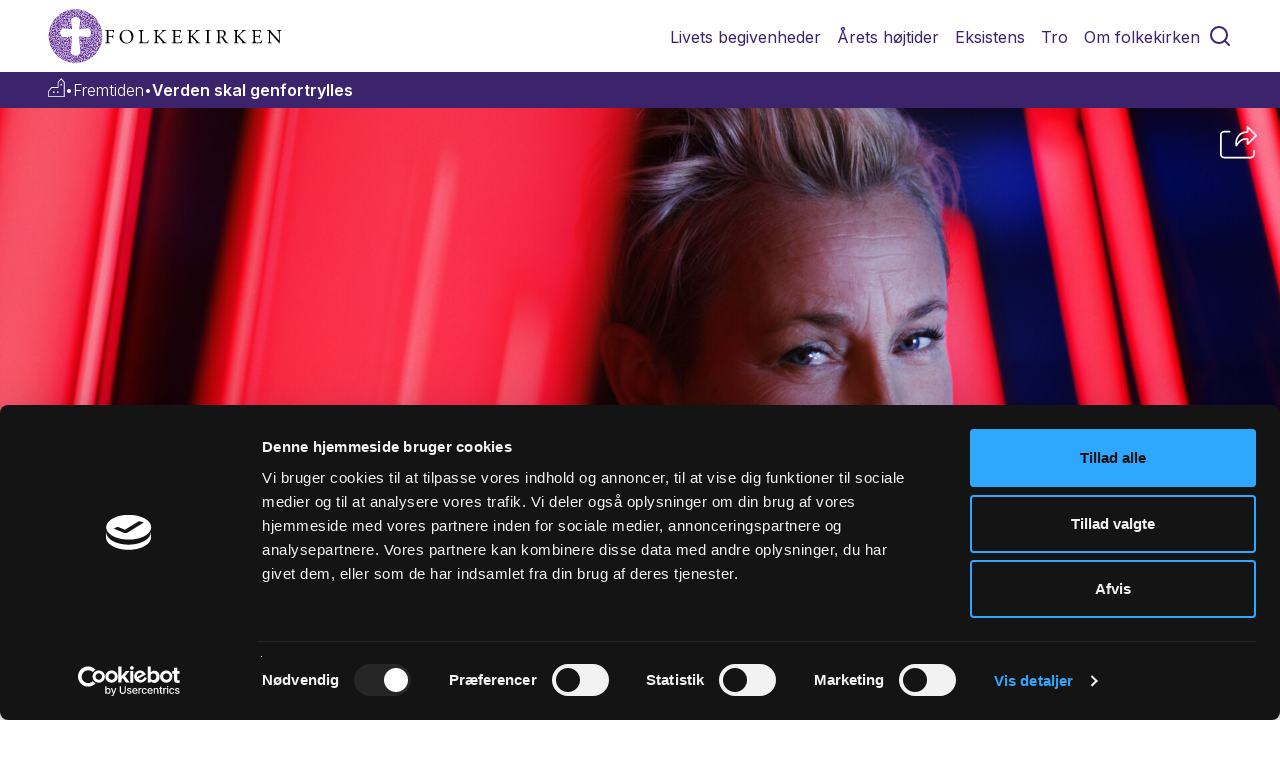

--- FILE ---
content_type: text/html;charset=UTF-8
request_url: https://www.folkekirken.dk/magasinet-folk-og-kirke/fremtiden/verden-skal-genfortrylles
body_size: 23447
content:
<!doctype html><html lang="da">
<!--
This website is powered by Neos, the Open Source Content Application Platform licensed under the GNU/GPL.
Neos is based on Flow, a powerful PHP application framework licensed under the MIT license.

More information and contribution opportunities at https://www.neos.io
-->
<head><script defer src="https://analytics.silktide.com/1b5034b2a22d5cd721a80a4e887a732d.js"></script><script>        (function (s,i,l,k,y) {            s[i] = s[i] || y;            s[l] = s[l] || [];            s[k] = function(e, p) { p = p || {}; p.event = e; s[l].push(p); };            s[k]('page_load');        })(window, 'stConfig', 'stEvents', 'silktide', {});        </script>


		<!-- Google Tag Manager -->
		<script>(function(w,d,s,l,i){w[l]=w[l]||[];w[l].push({'gtm.start':
                new Date().getTime(),event:'gtm.js'});var f=d.getElementsByTagName(s)[0],
            j=d.createElement(s),dl=l!='dataLayer'?'&l='+l:'';j.async=true;j.src=
            'https://www.googletagmanager.com/gtm.js?id='+i+dl;f.parentNode.insertBefore(j,f);
        })(window,document,'script','dataLayer','GTM-5DDG63B');</script>
		<!-- End Google Tag Manager -->
	

<meta charset="UTF-8" /><link rel="stylesheet" href="https://www.folkekirken.dk/_Resources/Static/Packages/FIT.FolkekirkenDk/Styles/folkekirkendk.css?bust=c6e89392" /><link rel="stylesheet" href="https://www.folkekirken.dk/_Resources/Static/Packages/FIT.FolkekirkenDk/Styles/external/jquery-ui.min.css?bust=68b49b0e" /><link rel="stylesheet" href="https://www.folkekirken.dk/_Resources/Static/Packages/FIT.FolkekirkenDk/JavaScript/slick-master/slick/slick.min.css?bust=0db85af2" /><link rel="stylesheet" href="https://www.folkekirken.dk/_Resources/Static/Packages/FIT.FolkekirkenDk/JavaScript/jplayer_skin/blue.monday/jplayer.blue.monday.min.css?bust=5ed76962" /><link rel="stylesheet" href="https://www.folkekirken.dk/_Resources/Static/Packages/FIT.FolkekirkenDk/Styles/MediaPortal.css?bust=3d8be36b" /><meta name="google-site-verification" content="CvSCFMygVEpcEc3wWvR3Hdf5FVgXpPE2y2aUPa-oG4A" /><link rel="stylesheet" href="https://www.folkekirken.dk/_Resources/Static/Packages/FIT.FolkekirkenDk/Styles/external/font-awesome/font-awesome.min.css?bust=512c7d79" /><title>Verden skal genfortrylles | Folkekirken.dk</title><meta name="robots" content="index,follow" /><link rel="canonical" href="https://www.folkekirken.dk/magasinet-folk-og-kirke/fremtiden/verden-skal-genfortrylles" /><meta name="twitter:card" content="summary" /><meta name="twitter:title" content="Verden skal genfortrylles" /><meta name="twitter:url" content="https://www.folkekirken.dk/magasinet-folk-og-kirke/fremtiden/verden-skal-genfortrylles" /><meta property="og:type" content="website" /><meta property="og:title" content="Verden skal genfortrylles" /><meta property="og:site_name" content="Folkekirken.dk" /><meta property="og:locale" content="dk-DK" /><meta property="og:url" content="https://www.folkekirken.dk/magasinet-folk-og-kirke/fremtiden/verden-skal-genfortrylles" /><script type="application/ld+json">{"@context":"http:\/\/schema.org\/","@type":"BreadcrumbList","itemListElement":[{"@type":"ListItem","position":1,"name":"Folkekirken.dk","item":"https:\/\/www.folkekirken.dk\/"},{"@type":"ListItem","position":2,"name":"Magasinet folk og kirke","item":"https:\/\/www.folkekirken.dk\/magasinet-folk-og-kirke"},{"@type":"ListItem","position":3,"name":"Fremtiden","item":"https:\/\/www.folkekirken.dk\/magasinet-folk-og-kirke\/fremtiden"},{"@type":"ListItem","position":4,"name":"Verden skal genfortrylles","item":"https:\/\/www.folkekirken.dk\/magasinet-folk-og-kirke\/fremtiden\/verden-skal-genfortrylles"}]}</script>
	<meta http-equiv="X-UA-Compatible" content="IE=edge">
	<meta name="viewport" content="width=device-width, initial-scale=1">
	<meta name="description" content="I sådan et klima har kunsten en helt anden rolle at spille end den, der gør os alle sammen endnu mere bange og håbsforladte, end vi er i forvejen, mener hun. Den skal ikke kredse om dystopien, men give os et andet blik at se med.Som nu Operahuset i Sydney gør. Eller som litteraturen havde det med at gøre tidligere.“Mine bedste læseoplevelser har været dem, der har transporteret mig et helt andet sted hen. Jeg kan huske, dengang jeg læste John Fowles ’Troldmanden’. Den handlede om en rigmand ude på en ø, der skaber en alternativ virkelighed, fuldstændig magisk. Den var jeg helt væk i. Jeg kan godt lide, når kunsten giver os mulighed for give slip og glemme os selv. For så er det, vi kan få øje på noget andet.”Det er ikke et spørgsmål om eskapisme, understreger hun. Det handler ikke om at vende ryggen til virkeligheden eller ønske, at alting var, som man kan bilde sig ind, at det var i gamle dage.“Fortryllelsen handler snarere om at skifte fokus, at få tilbudt et nyt blik at se på virkeligheden med. Jeg oplever, at noget er større end mig selv, jeg bliver løftet op. Modsætningen er ikke realisme, men det blik, hvor alting kun handler om noget materielt og om vækst. Det er et formindskende blik, for vi oplever jo alle sammen, at verden er større end det. Når vi ellers kan huske det.”" />
	<meta property="og:url" content="https://www.folkekirken.dk/magasinet-folk-og-kirke/fremtiden/verden-skal-genfortrylles" />
	<meta property="og:title" content="Verden skal genfortrylles" />
	<meta property="og:site_name" content="Folkekirken.dk" />
	<meta property="og:description" content="I sådan et klima har kunsten en helt anden rolle at spille end den, der gør os alle sammen endnu mere bange og håbsforladte, end vi er i forvejen, mener hun. Den skal ikke kredse om dystopien, men give os et andet blik at se med.Som nu Operahuset i Sydney gør. Eller som litteraturen havde det med at gøre tidligere.“Mine bedste læseoplevelser har været dem, der har transporteret mig et helt andet sted hen. Jeg kan huske, dengang jeg læste John Fowles ’Troldmanden’. Den handlede om en rigmand ude på en ø, der skaber en alternativ virkelighed, fuldstændig magisk. Den var jeg helt væk i. Jeg kan godt lide, når kunsten giver os mulighed for give slip og glemme os selv. For så er det, vi kan få øje på noget andet.”Det er ikke et spørgsmål om eskapisme, understreger hun. Det handler ikke om at vende ryggen til virkeligheden eller ønske, at alting var, som man kan bilde sig ind, at det var i gamle dage.“Fortryllelsen handler snarere om at skifte fokus, at få tilbudt et nyt blik at se på virkeligheden med. Jeg oplever, at noget er større end mig selv, jeg bliver løftet op. Modsætningen er ikke realisme, men det blik, hvor alting kun handler om noget materielt og om vækst. Det er et formindskende blik, for vi oplever jo alle sammen, at verden er større end det. Når vi ellers kan huske det.”" />
	
			
			
			
			<meta property="og:image" content="https://www.folkekirken.dk/_Resources/Persistent/a/d/8/8/ad88015a58a1628832a9efc79b500aa9b7b87de7/Ane%20Cortzen4-5464x2342-1500x643.jpg" />
		
	<meta name="twitter:card" content="summary_large_image">
	<meta property="twitter:title" content="Folkekirken.dk" />
	<meta property="twitter:description" content="I sådan et klima har kunsten en helt anden rolle at spille end den, der gør os alle sammen endnu mere bange og håbsforladte, end vi er i forvejen, mener hun. Den skal ikke kredse om dystopien, men give os et andet blik at se med.Som nu Operahuset i Sydney gør. Eller som litteraturen havde det med at gøre tidligere.“Mine bedste læseoplevelser har været dem, der har transporteret mig et helt andet sted hen. Jeg kan huske, dengang jeg læste John Fowles ’Troldmanden’. Den handlede om en rigmand ude på en ø, der skaber en alternativ virkelighed, fuldstændig magisk. Den var jeg helt væk i. Jeg kan godt lide, når kunsten giver os mulighed for give slip og glemme os selv. For så er det, vi kan få øje på noget andet.”Det er ikke et spørgsmål om eskapisme, understreger hun. Det handler ikke om at vende ryggen til virkeligheden eller ønske, at alting var, som man kan bilde sig ind, at det var i gamle dage.“Fortryllelsen handler snarere om at skifte fokus, at få tilbudt et nyt blik at se på virkeligheden med. Jeg oplever, at noget er større end mig selv, jeg bliver løftet op. Modsætningen er ikke realisme, men det blik, hvor alting kun handler om noget materielt og om vækst. Det er et formindskende blik, for vi oplever jo alle sammen, at verden er større end det. Når vi ellers kan huske det.”" />
	<meta property="twitter:image" content="https://www.folkekirken.dk/_Resources/Persistent/2/1/1/3/21130332a5749a59a4e035aac1965e1b6c184474/Ane%20Cortzen4-5464x2342-1440x617.jpg" />
	<link rel="apple-touch-icon" sizes="57x57" href="https://www.folkekirken.dk/_Resources/Static/Packages/FIT.FolkekirkenDk/Images/sites/folkekirkendk/favicons/apple-touch-icon-57x57.png?bust=9ad62f3a">
	<link rel="apple-touch-icon" sizes="60x60" href="https://www.folkekirken.dk/_Resources/Static/Packages/FIT.FolkekirkenDk/Images/sites/folkekirkendk/favicons/apple-touch-icon-60x60.png?bust=4a25cf7b">
	<link rel="apple-touch-icon" sizes="72x72" href="https://www.folkekirken.dk/_Resources/Static/Packages/FIT.FolkekirkenDk/Images/sites/folkekirkendk/favicons/apple-touch-icon-72x72.png?bust=78e2f6ac">
	<link rel="apple-touch-icon" sizes="76x76" href="https://www.folkekirken.dk/_Resources/Static/Packages/FIT.FolkekirkenDk/Images/sites/folkekirkendk/favicons/apple-touch-icon-76x76.png?bust=733b166d">
	<link rel="apple-touch-icon" sizes="114x114" href="https://www.folkekirken.dk/_Resources/Static/Packages/FIT.FolkekirkenDk/Images/sites/folkekirkendk/favicons/apple-touch-icon-114x114.png?bust=383334a3">
	<link rel="apple-touch-icon" sizes="120x120" href="https://www.folkekirken.dk/_Resources/Static/Packages/FIT.FolkekirkenDk/Images/sites/folkekirkendk/favicons/apple-touch-icon-120x120.png?bust=4c1546dc">
	<link rel="apple-touch-icon" sizes="144x144" href="https://www.folkekirken.dk/_Resources/Static/Packages/FIT.FolkekirkenDk/Images/sites/folkekirkendk/favicons/apple-touch-icon-144x144.png?bust=c5fbcd8f">
	<link rel="apple-touch-icon" sizes="152x152" href="https://www.folkekirken.dk/_Resources/Static/Packages/FIT.FolkekirkenDk/Images/sites/folkekirkendk/favicons/apple-touch-icon-152x152.png?bust=cfc1db56">
	<link rel="apple-touch-icon" sizes="180x180" href="https://www.folkekirken.dk/_Resources/Static/Packages/FIT.FolkekirkenDk/Images/sites/folkekirkendk/favicons/apple-touch-icon-180x180.png?bust=4ff1d64b">
	<link rel="icon" type="Images/png" href="https://www.folkekirken.dk/_Resources/Static/Packages/FIT.FolkekirkenDk/Images/sites/folkekirkendk/favicons/favicon-32x32.png?bust=5400270a" sizes="32x32">
	<link rel="icon" type="Images/png" href="https://www.folkekirken.dk/_Resources/Static/Packages/FIT.FolkekirkenDk/Images/sites/folkekirkendk/favicons/android-chrome-192x192.png?bust=b0bd9754" sizes="192x192">
	<link rel="icon" type="Images/png" href="https://www.folkekirken.dk/_Resources/Static/Packages/FIT.FolkekirkenDk/Images/sites/folkekirkendk/favicons/favicon-96x96.png?bust=906d1d33" sizes="96x96">
	<link rel="icon" type="Images/png" href="https://www.folkekirken.dk/_Resources/Static/Packages/FIT.FolkekirkenDk/Images/sites/folkekirkendk/favicons/favicon-16x16.png?bust=d3254b91" sizes="16x16">
	<link rel="manifest" href="https://www.folkekirken.dk/_Resources/Static/Packages/FIT.FolkekirkenDk/Images/sites/folkekirkendk/favicons/manifest.json?bust=3e3a21ba">
	<meta name="msapplication-TileColor" content="#602ba1">
	<meta name="msapplication-TileImage" content="https://www.folkekirken.dk/_Resources/Static/Packages/FIT.FolkekirkenDk/Images/sites/folkekirkendk/favicons/mstile-144x144.png?bust=d2494085">
	<meta name="msapplication-config" content="https://www.folkekirken.dk/_Resources/Static/Packages/FIT.FolkekirkenDk/Images/sites/folkekirkendk/favicons/browserconfig.xml?bust=39e358cd">
	<meta name="theme-color" content="#ffffff">
<link rel="stylesheet" href="//fonts.googleapis.com/css?family=Oswald:200&amp;display=swap" /><link rel="stylesheet" href="//fonts.googleapis.com/css?family=Playfair+Display:ital,wght@100,200,300,400,500,600,700&amp;display=swap" /><link rel="stylesheet" href="//fonts.googleapis.com/css?family=Inter:wght@100,200,300,400,500,600&amp;display=swap" /><a class="skip-to-content-link" href="#area-content">Fortsæt til hovedindholdet</a>
	<!-- Facebook Pixel Code -->
	<script>
		!function(f,b,e,v,n,t,s){if(f.fbq)return;n=f.fbq=function(){n.callMethod?
			n.callMethod.apply(n,arguments):n.queue.push(arguments)};if(!f._fbq)f._fbq=n;
			n.push=n;n.loaded=!0;n.version='2.0';n.queue=[];t=b.createElement(e);t.async=!0;
			t.src=v;s=b.getElementsByTagName(e)[0];s.parentNode.insertBefore(t,s)}(window,
			document,'script','//connect.facebook.net/en_US/fbevents.js');

		fbq('init', '1461038570875297');
		fbq('track', "PageView");
	</script>
	<noscript><img height="1" width="1" style="display:none"src="https://www.facebook.com/tr?id=1461038570875297&ev=PageView&noscript=1"/></noscript>
	<!-- End Facebook Pixel Code -->

<link rel="stylesheet" href="https://www.folkekirken.dk/_Resources/Static/Packages/FIT.NodeTypes/Styles/Main.css?bust=6c9e26e8?h=6c9e26e8" /><script src="https://www.folkekirken.dk/_Resources/Static/Packages/FIT.NodeTypes/Scripts/Main.js?bust=07f90649?h=07f90649" defer></script><link rel="stylesheet" href="https://www.folkekirken.dk/_Resources/Static/Packages/FIT.WebTv/Styles/Main.css?bust=56d4cbe4?h=56d4cbe4" /><script src="https://www.folkekirken.dk/_Resources/Static/Packages/FIT.WebTv/Scripts/Main.js?bust=f22e5170?h=f22e5170" defer></script></head><body class="story-page color-black" id="folkekirkenDk">


		<!-- Google Tag Manager (noscript) -->
		<noscript><iframe src="https://www.googletagmanager.com/ns.html?id=GTM-5DDG63B"
						  height="0" width="0" style="display:none;visibility:hidden"></iframe></noscript>
		<!-- End Google Tag Manager (noscript) -->
	

<div class="folkekirken-layout"><div class="layout-top"><header class="header"><div class="search-menu"><form class="search-input" role="search" method="GET" action="/soeg"><input name="search" type="text" placeholder="Søg på folkekirken.dk" /><svg class="search-button" width="24" height="24" viewBox="0 0 24 24" fill="none" xmlns="http://www.w3.org/2000/svg"><path d="M11 19C15.4183 19 19 15.4183 19 11C19 6.58172 15.4183 3 11 3C6.58172 3 3 6.58172 3 11C3 15.4183 6.58172 19 11 19Z" stroke="#3B246B" stroke-width="2" stroke-linecap="round" stroke-linejoin="round" /><path d="M20.9999 21L16.6499 16.65" stroke="#3B246B" stroke-width="2" stroke-linecap="round" stroke-linejoin="round" /></svg></form></div><div class="header-body-container"><div class="header-body"><a href="/" class="header-logo"><div class="logo-icon"></div><div class="logo-text"></div></a><div class="header-menu"><ul><li><a href="/livets-begivenheder" class>Livets begivenheder</a><div class="header-submenu"><div class="menu-item-cta"><span>Kirken er rammen om de store overgange i livet</span><a href="/livets-begivenheder">Gå til Livets begivenheder</a></div><div class="menu-subitems"><div class="menu-subitem"><a href="/livets-begivenheder/daab" class>Dåb</a></div><div class="menu-subitem"><a href="/livets-begivenheder/konfirmation" class>Konfirmation</a></div><div class="menu-subitem"><a href="/livets-begivenheder/bryllup" class>Bryllup</a></div><div class="menu-subitem"><a href="/livets-begivenheder/begravelse-og-bisaettelse" class>Begravelse og bisættelse</a></div></div></div></li><li><a href="/aarets-hoejtider" class>Årets højtider</a><div class="header-submenu"><div class="menu-item-cta"><span></span><a href="/aarets-hoejtider">Gå til Årets højtider</a></div><div class="menu-subitems"><div class="menu-subitem"><a href="/aarets-hoejtider/jul-og-advent" class>Jul og advent</a></div><div class="menu-subitem"><a href="/aarets-hoejtider/helligtrekonger" class>Helligtrekonger</a></div><div class="menu-subitem"><a href="/aarets-hoejtider/fastelavn" class>Fastelavn</a></div><div class="menu-subitem"><a href="/aarets-hoejtider/faste" class>Faste</a></div><div class="menu-subitem"><a href="/aarets-hoejtider/paaske" class>Påske</a></div><div class="menu-subitem"><a href="/aarets-hoejtider/store-bededag" class>Store bededag</a></div><div class="menu-subitem"><a href="/aarets-hoejtider/kristi-himmelfart" class>Kristi himmelfart</a></div><div class="menu-subitem"><a href="/aarets-hoejtider/pinse" class>Pinse</a></div><div class="menu-subitem"><a href="/aarets-hoejtider/trinitatis" class>Trinitatis</a></div><div class="menu-subitem"><a href="/aarets-hoejtider/allehelgen" class>Allehelgen</a></div></div></div></li><li><a href="/eksistens" class>Eksistens</a><div class="header-submenu"><div class="menu-item-cta"><span></span><a href="/eksistens">Gå til Eksistens</a></div><div class="menu-subitems"><div class="menu-subitem"><a href="/eksistens/haab" class>Håb</a></div><div class="menu-subitem"><a href="/eksistens/tilgivelse" class>Tilgivelse</a></div><div class="menu-subitem"><a href="/eksistens/faellesskab" class>Fællesskab</a></div><div class="menu-subitem"><a href="/eksistens/doeden" class>Døden</a></div><div class="menu-subitem"><a href="/eksistens/foraeldreskab-1" class>Forældreskab</a></div><div class="menu-subitem"><a href="/eksistens/kaerlighed" class>Kærlighed</a></div><div class="menu-subitem"><a href="/eksistens/koen" class>Køn</a></div><div class="menu-subitem"><a href="/eksistens/sorg" class>Sorg</a></div><div class="menu-subitem"><a href="/eksistens/tro" class>Tro</a></div></div></div></li><li><a href="/tro" class>Tro</a><div class="header-submenu"><div class="menu-item-cta"><span></span><a href="/tro">Gå til Tro</a></div><div class="menu-subitems"><div class="menu-subitem"><a href="/tro/bibelen" class>Bibelen</a></div><div class="menu-subitem"><a href="/tro/trosbekendelse" class>Trosbekendelse</a></div><div class="menu-subitem"><a href="/tro/gudstjeneste" class>Gudstjeneste</a></div><div class="menu-subitem"><a href="/tro/salmer" class>Salmer</a></div><div class="menu-subitem"><a href="/tro/fadervor" class>Fadervor</a></div><div class="menu-subitem"><a href="/tro/boen" class>Bøn</a></div><div class="menu-subitem"><a href="/tro/kirken" class>Kirken</a></div><div class="menu-subitem"><a href="/tro/at-vaere-et-kristent-menneske" class>At være et kristent menneske</a></div><div class="menu-subitem"><a href="/tro/reformation" class>Reformation</a></div></div></div></li><li><a href="/om-folkekirken" class>Om folkekirken</a><div class="header-submenu"><div class="menu-item-cta"><span></span><a href="/om-folkekirken">Gå til Om folkekirken</a></div><div class="menu-subitems"><div class="menu-subitem"><a href="/om-folkekirken/folkekirken-som-organisation" class>Folkekirken som organisation</a></div><div class="menu-subitem"><a href="/om-folkekirken/vaer-med/medlemskab" class>Medlemskab</a></div><div class="menu-subitem"><a href="/om-folkekirken/vaer-med" class>Vær med</a></div><div class="menu-subitem"><a href="/om-folkekirken/tjenester" class>Tjenester</a></div><div class="menu-subitem"><a href="/om-folkekirken/folkekirken-i-samfundet" class>Folkekirken i samfundet</a></div><div class="menu-subitem"><a href="/om-folkekirken/statistik-om-folkekirken" class>Statistik om folkekirken</a></div><div class="menu-subitem"><a href="/aktuelt/nyheder" class>Nyheder</a></div><div class="menu-subitem"><a href="/om-folkekirken/kontakt/presse-1/pressekontakt" class>Presse</a></div><div class="menu-subitem"><a href="/om-folkekirken/kontakt" class>Kontakt</a></div></div></div></li><li class="search-icon-container"><svg id="search-icon" width="24" height="24" viewBox="0 0 24 24" fill="none" xmlns="http://www.w3.org/2000/svg"><path d="M11 19C15.4183 19 19 15.4183 19 11C19 6.58172 15.4183 3 11 3C6.58172 3 3 6.58172 3 11C3 15.4183 6.58172 19 11 19Z" stroke="#3B246B" stroke-width="2" stroke-linecap="round" stroke-linejoin="round" /><path d="M20.9999 21L16.6499 16.65" stroke="#3B246B" stroke-width="2" stroke-linecap="round" stroke-linejoin="round" /></svg></li></ul><div class="header-menu-collapsable menu-hidden"><button class="open-icon" popovertarget="mobile-menu" popovertargetaction="show"><svg popovertarget="mobile-menu" popovertargetaction="show" width="24" height="24" viewBox="0 0 24 24" fill="none" xmlns="http://www.w3.org/2000/svg"><path d="M3 6H21" stroke="#3B246B" stroke-width="2" stroke-linecap="round" stroke-linejoin="round" /><path d="M3 12H21" stroke="#3B246B" stroke-width="2" stroke-linecap="round" stroke-linejoin="round" /><path d="M3 18H21" stroke="#3B246B" stroke-width="2" stroke-linecap="round" stroke-linejoin="round" /></svg></button><button class="close-icon" popovertarget="mobile-menu" popovertargetaction="hide"><svg popovertarget="mobile-menu" popovertargetaction="hide" width="24" height="24" viewBox="0 0 24 24" fill="none" xmlns="http://www.w3.org/2000/svg"><path d="M18 6L6 18" stroke="#3B246B" stroke-width="2" stroke-linecap="round" stroke-linejoin="round" /><path d="M6 6L18 18" stroke="#3B246B" stroke-width="2" stroke-linecap="round" stroke-linejoin="round" /></svg></button></div></div><div class="header-menu-mobile" id="mobile-menu" popover="auto"><div class="search-menu"><form class="search-input" role="search" method="GET" action="/soeg"><input name="search" type="text" placeholder="Søg på folkekirken.dk" /><svg class="search-button" width="24" height="24" viewBox="0 0 24 24" fill="none" xmlns="http://www.w3.org/2000/svg"><path d="M11 19C15.4183 19 19 15.4183 19 11C19 6.58172 15.4183 3 11 3C6.58172 3 3 6.58172 3 11C3 15.4183 6.58172 19 11 19Z" stroke="#3B246B" stroke-width="2" stroke-linecap="round" stroke-linejoin="round" /><path d="M20.9999 21L16.6499 16.65" stroke="#3B246B" stroke-width="2" stroke-linecap="round" stroke-linejoin="round" /></svg></form></div><ul><li class="menu-item"><div class="menu-item-title"><span>Livets begivenheder</span><svg width="18" height="31" viewBox="0 0 18 31" fill="none" xmlns="http://www.w3.org/2000/svg"><path d="M2 12L9.36842 19L16 12" stroke="#663399" stroke-width="1.5" stroke-linecap="square" /></svg></div><ul class="header-submenu"><li class="menu-subitem"><a href="/livets-begivenheder">Gå til Livets begivenheder</a></li><li class="menu-subitem"><a href="/livets-begivenheder/daab" class>Dåb</a></li><li class="menu-subitem"><a href="/livets-begivenheder/konfirmation" class>Konfirmation</a></li><li class="menu-subitem"><a href="/livets-begivenheder/bryllup" class>Bryllup</a></li><li class="menu-subitem"><a href="/livets-begivenheder/begravelse-og-bisaettelse" class>Begravelse og bisættelse</a></li></ul></li><li class="menu-item"><div class="menu-item-title"><span>Årets højtider</span><svg width="18" height="31" viewBox="0 0 18 31" fill="none" xmlns="http://www.w3.org/2000/svg"><path d="M2 12L9.36842 19L16 12" stroke="#663399" stroke-width="1.5" stroke-linecap="square" /></svg></div><ul class="header-submenu"><li class="menu-subitem"><a href="/aarets-hoejtider">Gå til Årets højtider</a></li><li class="menu-subitem"><a href="/aarets-hoejtider/jul-og-advent" class>Jul og advent</a></li><li class="menu-subitem"><a href="/aarets-hoejtider/helligtrekonger" class>Helligtrekonger</a></li><li class="menu-subitem"><a href="/aarets-hoejtider/fastelavn" class>Fastelavn</a></li><li class="menu-subitem"><a href="/aarets-hoejtider/faste" class>Faste</a></li><li class="menu-subitem"><a href="/aarets-hoejtider/paaske" class>Påske</a></li><li class="menu-subitem"><a href="/aarets-hoejtider/store-bededag" class>Store bededag</a></li><li class="menu-subitem"><a href="/aarets-hoejtider/kristi-himmelfart" class>Kristi himmelfart</a></li><li class="menu-subitem"><a href="/aarets-hoejtider/pinse" class>Pinse</a></li><li class="menu-subitem"><a href="/aarets-hoejtider/trinitatis" class>Trinitatis</a></li><li class="menu-subitem"><a href="/aarets-hoejtider/allehelgen" class>Allehelgen</a></li></ul></li><li class="menu-item"><div class="menu-item-title"><span>Eksistens</span><svg width="18" height="31" viewBox="0 0 18 31" fill="none" xmlns="http://www.w3.org/2000/svg"><path d="M2 12L9.36842 19L16 12" stroke="#663399" stroke-width="1.5" stroke-linecap="square" /></svg></div><ul class="header-submenu"><li class="menu-subitem"><a href="/eksistens">Gå til Eksistens</a></li><li class="menu-subitem"><a href="/eksistens/haab" class>Håb</a></li><li class="menu-subitem"><a href="/eksistens/tilgivelse" class>Tilgivelse</a></li><li class="menu-subitem"><a href="/eksistens/faellesskab" class>Fællesskab</a></li><li class="menu-subitem"><a href="/eksistens/doeden" class>Døden</a></li><li class="menu-subitem"><a href="/eksistens/foraeldreskab-1" class>Forældreskab</a></li><li class="menu-subitem"><a href="/eksistens/kaerlighed" class>Kærlighed</a></li><li class="menu-subitem"><a href="/eksistens/koen" class>Køn</a></li><li class="menu-subitem"><a href="/eksistens/sorg" class>Sorg</a></li><li class="menu-subitem"><a href="/eksistens/tro" class>Tro</a></li></ul></li><li class="menu-item"><div class="menu-item-title"><span>Tro</span><svg width="18" height="31" viewBox="0 0 18 31" fill="none" xmlns="http://www.w3.org/2000/svg"><path d="M2 12L9.36842 19L16 12" stroke="#663399" stroke-width="1.5" stroke-linecap="square" /></svg></div><ul class="header-submenu"><li class="menu-subitem"><a href="/tro">Gå til Tro</a></li><li class="menu-subitem"><a href="/tro/bibelen" class>Bibelen</a></li><li class="menu-subitem"><a href="/tro/trosbekendelse" class>Trosbekendelse</a></li><li class="menu-subitem"><a href="/tro/gudstjeneste" class>Gudstjeneste</a></li><li class="menu-subitem"><a href="/tro/salmer" class>Salmer</a></li><li class="menu-subitem"><a href="/tro/fadervor" class>Fadervor</a></li><li class="menu-subitem"><a href="/tro/boen" class>Bøn</a></li><li class="menu-subitem"><a href="/tro/kirken" class>Kirken</a></li><li class="menu-subitem"><a href="/tro/at-vaere-et-kristent-menneske" class>At være et kristent menneske</a></li><li class="menu-subitem"><a href="/tro/reformation" class>Reformation</a></li></ul></li><li class="menu-item"><div class="menu-item-title"><span>Om folkekirken</span><svg width="18" height="31" viewBox="0 0 18 31" fill="none" xmlns="http://www.w3.org/2000/svg"><path d="M2 12L9.36842 19L16 12" stroke="#663399" stroke-width="1.5" stroke-linecap="square" /></svg></div><ul class="header-submenu"><li class="menu-subitem"><a href="/om-folkekirken">Gå til Om folkekirken</a></li><li class="menu-subitem"><a href="/om-folkekirken/folkekirken-som-organisation" class>Folkekirken som organisation</a></li><li class="menu-subitem"><a href="/om-folkekirken/vaer-med/medlemskab" class>Medlemskab</a></li><li class="menu-subitem"><a href="/om-folkekirken/vaer-med" class>Vær med</a></li><li class="menu-subitem"><a href="/om-folkekirken/tjenester" class>Tjenester</a></li><li class="menu-subitem"><a href="/om-folkekirken/folkekirken-i-samfundet" class>Folkekirken i samfundet</a></li><li class="menu-subitem"><a href="/om-folkekirken/statistik-om-folkekirken" class>Statistik om folkekirken</a></li><li class="menu-subitem"><a href="/aktuelt/nyheder" class>Nyheder</a></li><li class="menu-subitem"><a href="/om-folkekirken/kontakt/presse-1/pressekontakt" class>Presse</a></li><li class="menu-subitem"><a href="/om-folkekirken/kontakt" class>Kontakt</a></li></ul></li></ul></div></div></div></header><div class="breadcrumb-container"><a href="/" class="normal"><span class="mobile-arrow"><svg width="9" height="8" viewBox="0 0 9 8" fill="none" xmlns="http://www.w3.org/2000/svg"><path d="M0.646446 3.64645C0.451184 3.84171 0.451184 4.15829 0.646446 4.35355L3.82843 7.53553C4.02369 7.7308 4.34027 7.7308 4.53553 7.53553C4.7308 7.34027 4.7308 7.02369 4.53553 6.82843L1.70711 4L4.53553 1.17157C4.7308 0.976311 4.7308 0.659728 4.53553 0.464466C4.34027 0.269204 4.02369 0.269204 3.82843 0.464466L0.646446 3.64645ZM9 3.5L1 3.5V4.5L9 4.5V3.5Z" fill="white" /></svg></span><span class="mobile-breadcrumb-home">Forside</span><svg class="breadcrumb-home" width="17" height="20" viewBox="0 0 17 20" fill="none" xmlns="http://www.w3.org/2000/svg"><path d="M16.7227 18.5664C16.7227 18.6211 16.7044 18.6849 16.668 18.7578C16.6497 18.8307 16.6406 18.8854 16.6406 18.9219C16.5859 18.9219 16.5312 18.9401 16.4766 18.9766C16.4401 19.013 16.4036 19.0312 16.3672 19.0312C16.3672 19.0312 16.349 19.0312 16.3125 19.0312C16.2943 19.0312 16.2852 19.0312 16.2852 19.0312H0.699219C0.608073 19.0312 0.535156 19.0312 0.480469 19.0312C0.425781 19.013 0.380208 18.9766 0.34375 18.9219C0.289062 18.8854 0.24349 18.8307 0.207031 18.7578C0.170573 18.6849 0.152344 18.6211 0.152344 18.5664V13.207C0.152344 13.1706 0.170573 13.1341 0.207031 13.0977C0.24349 13.043 0.289062 12.9883 0.34375 12.9336L3.32422 9.16016C3.37891 9.10547 3.42448 9.0599 3.46094 9.02344C3.51562 8.98698 3.58854 8.96875 3.67969 8.96875H9.66797V4.40234C9.66797 4.36589 9.66797 4.32943 9.66797 4.29297C9.6862 4.23828 9.71354 4.18359 9.75 4.12891L12.8398 0.4375C12.8945 0.401042 12.9401 0.364583 12.9766 0.328125C13.0312 0.291667 13.1042 0.273438 13.1953 0.273438C13.2865 0.273438 13.3503 0.291667 13.3867 0.328125C13.4414 0.364583 13.4961 0.401042 13.5508 0.4375L16.6406 4.12891C16.6771 4.18359 16.6953 4.23828 16.6953 4.29297C16.7135 4.32943 16.7227 4.36589 16.7227 4.40234V18.5664ZM15.7383 4.56641L13.1133 1.42188L10.543 4.56641V9.51562C10.543 9.64323 10.5065 9.7526 10.4336 9.84375C10.3607 9.91667 10.2513 9.95312 10.1055 9.95312H3.87109L1.05469 13.3711V18.1289H15.7383V4.56641ZM12.4844 7.49219H13.9062V6.42578C13.9062 6.24349 13.8333 6.07943 13.6875 5.93359C13.5417 5.78776 13.3776 5.71484 13.1953 5.71484C13.013 5.71484 12.849 5.78776 12.7031 5.93359C12.5573 6.07943 12.4844 6.24349 12.4844 6.42578V7.49219ZM5.01953 14.875H6.41406V13.8359C6.41406 13.6536 6.34115 13.4896 6.19531 13.3438C6.04948 13.1979 5.88542 13.125 5.70312 13.125C5.53906 13.125 5.38411 13.1979 5.23828 13.3438C5.09245 13.4896 5.01953 13.6536 5.01953 13.8359V14.875ZM9.14844 14.875H10.543V13.8359C10.543 13.6536 10.4701 13.4896 10.3242 13.3438C10.1784 13.1979 10.0234 13.125 9.85938 13.125C9.67708 13.125 9.51302 13.1979 9.36719 13.3438C9.22135 13.4896 9.14844 13.6536 9.14844 13.8359V14.875Z" fill="white"/></svg></a><span>•</span><a href="/magasinet-folk-og-kirke/fremtiden" class="active"><span class="mobile-arrow"><svg width="9" height="8" viewBox="0 0 9 8" fill="none" xmlns="http://www.w3.org/2000/svg"><path d="M0.646446 3.64645C0.451184 3.84171 0.451184 4.15829 0.646446 4.35355L3.82843 7.53553C4.02369 7.7308 4.34027 7.7308 4.53553 7.53553C4.7308 7.34027 4.7308 7.02369 4.53553 6.82843L1.70711 4L4.53553 1.17157C4.7308 0.976311 4.7308 0.659728 4.53553 0.464466C4.34027 0.269204 4.02369 0.269204 3.82843 0.464466L0.646446 3.64645ZM9 3.5L1 3.5V4.5L9 4.5V3.5Z" fill="white" /></svg></span>Fremtiden</a><span>•</span><a href="/magasinet-folk-og-kirke/fremtiden/verden-skal-genfortrylles" class="current"><span class="mobile-arrow"><svg width="9" height="8" viewBox="0 0 9 8" fill="none" xmlns="http://www.w3.org/2000/svg"><path d="M0.646446 3.64645C0.451184 3.84171 0.451184 4.15829 0.646446 4.35355L3.82843 7.53553C4.02369 7.7308 4.34027 7.7308 4.53553 7.53553C4.7308 7.34027 4.7308 7.02369 4.53553 6.82843L1.70711 4L4.53553 1.17157C4.7308 0.976311 4.7308 0.659728 4.53553 0.464466C4.34027 0.269204 4.02369 0.269204 3.82843 0.464466L0.646446 3.64645ZM9 3.5L1 3.5V4.5L9 4.5V3.5Z" fill="white" /></svg></span>Verden skal genfortrylles</a><span></span></div></div><div class="layout-middle"><div id="storypage"><div class="neos-contentcollection"><div class="story-hero"><img src="https://www.folkekirken.dk/_Resources/Persistent/e/a/d/1/ead1275bdca19a1e9530a77cc1aa94ff3ced18f2/Ane%20Cortzen4-5464x2342-2560x1097.jpg" srcset="https://www.folkekirken.dk/_Resources/Persistent/7/f/d/8/7fd8e7b445cbd6707e796283d3e6267bb029848a/Ane%20Cortzen4-5464x2342-480x206.jpg 480w, https://www.folkekirken.dk/_Resources/Persistent/6/3/5/9/635968379ea569413c3d84d0365d8db850286065/Ane%20Cortzen4-5464x2342-768x329.jpg 768w, https://www.folkekirken.dk/_Resources/Persistent/5/8/f/3/58f3098edf3c31c3ca20d2bdfb1b97b912d8417e/Ane%20Cortzen4-5464x2342-1920x823.jpg 1920w, https://www.folkekirken.dk/_Resources/Persistent/e/a/d/1/ead1275bdca19a1e9530a77cc1aa94ff3ced18f2/Ane%20Cortzen4-5464x2342-2560x1097.jpg 2560w" sizes="100vw" loading="lazy" class="img-responsive" alt width="2560" height="1097" /><header class="secondary-bg-opacity"><h1>Verden skal genfortrylles</h1><span class="author">Af Malene Bjerre. Foto: Miklos Szabo</span></header><div class="sharing-container share-hide" tabindex="0"><div class="hero-sharing">


        <div id="functionmenu">
            
                    <div class="sharing_toolbox sharing_32x32_style sharing_default_style sharing_mobile">
                        <div>
                            <a target="_blank" href="https://www.facebook.com/sharer/sharer.php?u=https://www.folkekirken.dk/magasinet-folk-og-kirke/fremtiden/verden-skal-genfortrylles" class="sharing_button_facebook"><img alt="Del på Facebook" src="https://www.folkekirken.dk/_Resources/Static/Packages/FIT.FolkekirkenDk/Images/sharing-facebook.svg?bust=98306e80"></a>
                            <a target="_blank" href="https://twitter.com/intent/tweet?url=https://www.folkekirken.dk/magasinet-folk-og-kirke/fremtiden/verden-skal-genfortrylles" class="sharing_button_twitter"><img alt="Del på Twitter" src="https://www.folkekirken.dk/_Resources/Static/Packages/FIT.FolkekirkenDk/Images/sharing-twitter.svg?bust=a1c80ca7"></a>
                            <a href="mailto:?subject=&body=https://www.folkekirken.dk/magasinet-folk-og-kirke/fremtiden/verden-skal-genfortrylles" class="sharing_button_email"><img alt="Del på Mail" src="https://www.folkekirken.dk/_Resources/Static/Packages/FIT.FolkekirkenDk/Images/sharing-mail.svg?bust=f9630c50"></a>
                            <button onclick="window.print();" class="sharing_button_print" tabindex="0"><img alt="Udskriv" src="https://www.folkekirken.dk/_Resources/Static/Packages/FIT.FolkekirkenDk/Images/sharing-print.svg?bust=1bb10a4a"></button>
                        </div>
                    </div>
                
            <hr/>
        </div>
    
</div><svg tabindex="0" version="1.1" id="Capa_1" xmlns="http://www.w3.org/2000/svg" x="0px" y="0px" viewBox="0 0 527.1 527.1" xml:space="preserve"><g><path d="M381.7,65.3c-2.9-2.8-7.1-3.7-10.9-2.1c-3.7,1.5-6.2,5.2-6.2,9.2v53.2c-53.9,2.1-80.9,24.5-85,28.2
                        c-27.2,22.3-45.8,53.4-52.5,87.9c-3.4,16.7-4,33.8-1.8,50.7l0,0.1c0,0.1,0,0.3,0.1,0.4l2.1,12.2c0.7,4.1,3.9,7.3,8,8.1
                        c4.1,0.8,8.2-1.1,10.4-4.7l6.4-10.6c19.5-32.5,43.8-54,72.3-63.9c12.8-4.5,26.4-6.5,40-5.9v55.1c0,4,2.4,7.7,6.2,9.2
                        c3.7,1.5,8,0.7,10.9-2.2l105.4-106c3.9-3.9,3.9-10.2,0-14.1L381.7,65.3z M384.6,259.1v-39.9c0-4.9-3.6-9.1-8.4-9.8
                        c-8.5-1.4-31.3-3.6-58.2,5.9c-28.7,10.1-53.5,29.8-74,58.9c-0.1-9.6,0.8-19.1,2.7-28.5c6.1-30.7,21.5-56.4,45.8-76.5
                        c0.2-0.2,0.4-0.4,0.6-0.6c0.7-0.6,26-23.5,81.4-23.1h0.1c5.5,0,10-4.5,10-10V96.4l81.4,80.9L384.6,259.1z" /><path d="M453.5,356.2c-5.5,0-10,4.5-10,10v42.2c0,16.5-13.4,29.9-29.9,29.9H86.9c-16.5,0-29.9-13.4-29.9-29.9V170.6
                        c0-16.5,13.4-29.9,29.9-29.9h69c5.5,0,10-4.5,10-10c0-5.5-4.5-10-10-10h-69c-27.5,0-49.9,22.3-49.9,49.9v237.7
                        c0,27.5,22.3,49.9,49.9,49.9h326.6c27.5,0,49.9-22.3,49.9-49.9v-42.2C463.5,360.7,459,356.2,453.5,356.2z" /></g></svg></div></div>
<div class="neos-nodetypes-text">
	<div><h2>Kunsten svælger i det dystre og mørke, mener Ane Cortzen. Og så bliver det svært at se en bedre fremtid for sig.</h2></div>
</div>
<div class="neos-nodetypes-text">
	<div><!DOCTYPE html PUBLIC "-//W3C//DTD HTML 4.0 Transitional//EN" "http://www.w3.org/TR/REC-html40/loose.dtd">
<html><body><p><span class="dropcap">N</span>&aring;r man st&aring;r foran Operaen i Sydney, s&aring; f&aring;r man fornemmelsen af, at bygningen er fortryllet. Det er helt magisk, at nogen har udt&aelig;nkt og skabt s&aring;dan et v&aelig;rk. T&aelig;t p&aring; og langt fra, indeni og udenp&aring;, f&aring;r man en helt fysisk fornemmelse af noget meget stort og eventyrligt, helt uden for tid og rum.&rdquo;</p><p>Men den slags oplevelser er der for f&aring; af, hvis man sp&oslash;rger Ane Cortzen. Der er for f&aring; i arkitekturen og ogs&aring; i kunsten og kulturen i &oslash;vrigt. Her er det ikke vision, h&aring;b og fortryllelse, der hersker, men m&oslash;rke og undergang.</p><p>Ane Cortzen ved noget om b&aring;de arkitektur og kultur og blander sig ofte gerne i debatten om begge dele. Hun blev i 2001 uddannet som arkitekt. Siden har hun blandt andet v&aelig;ret v&aelig;rt p&aring; flere tv-programmer om medier, kunst og kultur. Og om fredagen er hun j&aelig;vnligt med i P1-programmet &rsquo;Fjerde division&rsquo;, der dykker ned i ugens aktuelle kulturhistorier.</p><p>Hun kan godt blive noget sm&aring;trist, n&aring;r hun ser ud over kulturen i dag, siger hun og giver et hurtigt overblik over tidens kulturelle tendenser: P&aring; Netflix handler en af tidens mest sete serier om en gruppe pressede mennesker, hvis liv er s&aring; udsigtsl&oslash;st, at de ser det som en attraktiv mulighed at deltage i et blodigt spil med 500 andre, hvor kun en enkelt overlever. Den britiske forfatter Sally Rooneys nyeste bestseller handler om en gruppe unge, der slet ikke ser nogen fremtid for sig. De seneste mange danske tv-serier har handlet om psykopater, tvangsfjernelse, tortur og mord.</p><p>Og det er slet ikke i orden, synes Ane Cortzen. &ldquo;Det er, som om kunsten og kulturen sv&aelig;lger i det m&oslash;rke og dystre,&rdquo; siger hun. &ldquo;Jeg m&aelig;rker, hvordan jeg selv bliver ramt af det og mister min tro p&aring;, at det hele nok skal g&aring;. Og s&aring;dan kan man jo ikke leve.&rdquo;</p></body></html>
</div>
</div><div class="story-header"><header class="default"><h2>Sækken strammer til</h2></header></div>
<div class="neos-nodetypes-text">
	<div><p>For Ane Cortzen har altid haft en grundlæggende positiv indstilling til fremtiden, fortæller hun. Hun har troet på, at det hele nok skulle gå, at verden hele tiden ville udvikle sig til det bedre. Men på det seneste er hun så småt blevet i tvivl, for det er en mærkelig tid, vi lever i, synes hun.</p><p>“Jeg kan få det lidt, som om sækken strammer til, og min fremtidsoptimisme bliver sat på prøve. Det er jo det hele på én gang: Klimasituationen bliver mere og mere desperat, folk råber til hinanden fra deres ekkokamre på de sociale medier, vi er alle sammen ramt af politikerlede, og så er der jo ikke mindst coronaen. I begyndelsen tænkte vi: Det bliver godt, når det går over. Nu må vi efterhånden se i øjnene: Det gør det ikke. Det er noget, vi skal til at leve med som et vilkår.”</p><p>Det er ikke rigtig til at sige, om tiden <i>er</i> mere dyster eller ej, mener hun. Måske er det noget, der kommer med alderen, foreslår hun: “Vores forældre og bedsteforældre har sikkert også siddet og tænkt: ’Hvordan skal det hele gå?’, og ’Unge mennesker nu om dage!’ Men jeg synes især, jeg ser forskellen, når jeg ser på min datter og hendes generation. Tænk, de har ikke lyst til at tage ud at rejse?! Og det er ikke på grund af klimabekymringer, ikke kun, i hvert fald. Der er en tøven over dem, en angst for det ukendte, som jeg ikke husker fra mig selv.”</p></div>
</div><div class="story-container tertiary-bg"><div class="neos-contentcollection"><div class="story-header"><header class="default"><h2>Et andet blik</h2></header></div>
<div class="neos-nodetypes-text">
	<div><p>I sådan et klima har kunsten en helt anden rolle at spille end den, der gør os alle sammen endnu mere bange og håbsforladte, end vi er i forvejen, mener hun. Den skal ikke kredse om dystopien, men give os et andet blik at se med.</p><p>Som nu Operahuset i Sydney gør. Eller som litteraturen havde det med at gøre tidligere.</p><p>“Mine bedste læseoplevelser har været dem, der har transporteret mig et helt andet sted hen. Jeg kan huske, dengang jeg læste John Fowles ’Troldmanden’. Den handlede om en rigmand ude på en ø, der skaber en alternativ virkelighed, fuldstændig magisk. Den var jeg helt væk i. Jeg kan godt lide, når kunsten giver os mulighed for give slip og glemme os selv. For så er det, vi kan få øje på noget andet.”</p><p>Det er ikke et spørgsmål om eskapisme, understreger hun. Det handler ikke om at vende ryggen til virkeligheden eller ønske, at alting var, som man kan bilde sig ind, at det var i gamle dage.</p><p>“Fortryllelsen handler snarere om at skifte fokus, at få tilbudt et nyt blik at se på virkeligheden med. Jeg oplever, at noget er større end mig selv, jeg bliver løftet op. Modsætningen er ikke realisme, men det blik, hvor alting kun handler om noget materielt og om vækst. Det er et formindskende blik, for vi oplever jo alle sammen, at verden er større end det. Når vi ellers kan huske det.”</p></div>
</div><div class="story-image"><a><img src="https://www.folkekirken.dk/_Resources/Persistent/b/9/a/f/b9afa45559fc341b3efdd5bfb0a8ab4f4af0de60/Ane%20Cortzen-7650x5464.jpg" srcset="https://www.folkekirken.dk/_Resources/Persistent/3/0/6/a/306a2fbff3ae3a5f30d3bf4ed2fcc7f0ee530d7f/Ane%20Cortzen-7650x5464-768x549.jpg 768w, https://www.folkekirken.dk/_Resources/Persistent/1/3/1/5/1315c73dce2a27c103702eaaf333fff22d4cdd5c/Ane%20Cortzen-7650x5464-860x614.jpg 860w" sizes="(min-width: 768px) 860px, (min-width: 320px) 768px, 100vw" loading="lazy" class="img-responsive" alt width="7650" height="5464" /><div class="story-image-caption"></div></a></div>
<div  class="wrapWithQuotes left fit-folkekirkendk-quote">
    
            <blockquote>
                <div class="quote-border"></div>
                <p>Når vi i dag skal forestille os et fremtidsbyggeri, så ser vi per definition noget med glas og stål for os. Det er de eneste billeder, vi får, og dem har vi fra Hollywood. For arkitekterne kaster sig ikke ud i ægte visioner. Vi mangler simpelthen nogle utopier, der handler om, hvilket liv vi gerne vil leve. Og så bliver det hele så stivnet og udsigtsløst.</p>
                <footer></footer>
            </blockquote>
        
</div>
</div></div><div class="story-header"><header class="default"><h2>Verden er et eventyr</h2></header></div>
<div class="neos-nodetypes-text">
	<div><p>Ane Cortzen er fascineret af tiden omkring forrige århundredskifte, slutningen af 1800-tallet og begyndelsen af 1900-tallet. “Jeg er vild med den optimisme og fremtidstro, der var. Det gjaldt både for arkitekter, forfattere og videnskabsmænd. Man holdt verdensudstillinger og præsenterede nye spændende opfindelser. Der var en stemning af ’Vi kan alt’: gøre alt, opfinde alt, udvide verden. Verden er ubegribelig og stor og et eventyr.”</p><p>“Sådan tænker vi ikke i dag. Det er mere sådan: Vi ved alt, vi har gennemskuet det hele, og det viser sig, at der ikke er så meget at komme efter. I dag er der ingen, der drømmer vilde drømme om fremtiden. Når vi i dag skal forestille os et fremtidsbyggeri, så ser vi per definition noget med glas og stål for os. Det er de eneste billeder, vi får, og dem har vi fra Hollywood. For arkitekterne kaster sig ikke ud i ægte visioner. Vi mangler simpelthen nogle utopier, der handler om, hvilket liv vi gerne vil leve. Og så bliver det hele så stivnet og udsigtsløst,” siger hun. “Og de sociale medier gør kun alting værre. Vi bliver alle sammen bare mere og mere vrede, for algoritmerne har jo luret, at det er det, der skaber aktivitet derinde.”</p></div>
</div><div class="story-header"><header class="default"><h2>Fulde af virkelyst</h2></header></div>
<div class="neos-nodetypes-text">
	<div><p>Men på den anden side er det jo også den triste baggrund, der får folk til at ønske noget andet, mener hun. “Det er alle kriserne og negativiteten, der minder os om, at vi savner det magiske lag, kulturen giver os. Vi opdager, at vi ikke gider den verden, hvor der kun er et materialistisk fokus. Hvad med det uforklarlige og det åndelige? Prøv at se på de unge iværksættere. De er fulde af virkelyst, og de er ikke kun optaget af profit, men vil også være med til at ændre verden.”</p><p>Og så tror Ane Cortzen meget på at bringe forskellige fagligheder sammen. “Vi befrugter hinanden, når vi kommer med forskellige blikke. Det er jo i virkeligheden det modsatte af ekkokamrene. Et virkelig spændende byggeri, vi ser i København i øjeblikket, er CPH Village, de studieboliger, der er blevet lavet på DSB’s gamle område bag Hovedbanen. Det består af en masse trækasser, der er bundet sammen af trappeopgange, og det hele kan flyttes igen. Og så bor der en ung studerende i hvert modul, og de kan indrette pladsen rundt om sig, som de vil. Men det er ikke arkitekter, der har fundet på det. Det er nogle unge fyre, der har læst statskundskab, og de har en ide om et andet samfund, en anden måde at leve på. Det er det, byggeriet udspringer af. Og det er det, gode visioner starter med: at have en forestilling om en verden, der kan se helt ny og anderledes ud.”</p><p><i>Ane Cortzen er uddannet arkitekt og har været tv-vært for flere programmer om kultur og arkitektur.</i></p></div>
</div><div class="story-image"><a><img src="https://www.folkekirken.dk/_Resources/Persistent/8/5/3/c/853cc30291550ebef526b5f58af82c649d4a1a9e/Design%20uden%20navn%20%281%29.jpeg" srcset="https://www.folkekirken.dk/_Resources/Persistent/0/e/e/f/0eef4d3174f64d1172053755c1f42244e9271569/Design%20uden%20navn%20%281%29-768x53.jpeg 768w, https://www.folkekirken.dk/_Resources/Persistent/8/5/3/c/853cc30291550ebef526b5f58af82c649d4a1a9e/Design%20uden%20navn%20%281%29.jpeg 860w" sizes="(min-width: 768px) 860px, (min-width: 320px) 768px, 100vw" loading="lazy" class="img-responsive" alt width="800" height="55" /><div class="story-image-caption"></div></a></div>
<div class="neos-nodetypes-text">
	<div><h1>Ane Cortzens bud på fortryllende oplevelser i kunsten</h1><h2>Bøger:</h2><p><strong>Haruki Murakami: Trækopfuglens krønike</strong><br>Den japanske forfatter kan tage den monotone hverdag og give den et twist, så der åbner sig af en afgrund af parallelle verdener og alternative liv.</p><p><strong>Marilynne Robinson: Hus og hjem</strong></p><p>Robinson skriver hjerteskærende poetisk og tindrende enkelt om naturens magiske kraft og menneskelivets trængsler.</p><p>&nbsp;</p><h2>Film:</h2><p><strong>The Truman Show</strong><br>Tanken om at hele vores liv er én lang iscenesættelse, at alle vores nærmeste blot er skuespillere, er bare fascinerende og samtidig skræmmende tæt på det moderne, digitale liv.</p><p><strong>Lars von Trier: Riget</strong><br>Triers magiske sammenkobling af hospitalsvæsenets rationelle verden og alt det uforklarlige giver en ny dimension.</p><p>&nbsp;</p><h2>Kunst:</h2><p><strong>John Kørner</strong><br>Malerens farverige og skæve syn på store verdenspolitiske dagordener som krig og klimakrise skaber et andet og tiltrængt perspektiv.</p><p><strong>Mamma Andersson</strong></p><p>Hun fremmaner en sitrende og mættet verden med uforglemmelige hverdagsmotiver.</p><p>&nbsp;</p><h2>Arkitektur:</h2><p><strong>Arne Jacobsen, Nationalbanken</strong></p><p>En stramt komponeret bygning, der udstråler velbevaret hemmelighed og stor præcision.</p><p><strong>Dorthe Mandrup, Vadehavscenteret</strong></p><p>En stoflig leg med flader og materialitet, der smelter sammen med landskabet.&nbsp;</p></div>
</div><div class="story-container quaternary-bg"><div class="neos-contentcollection"><div class="story-header"><header class="default"><div class="kicker">Læs mere om</div><h2>Fremtiden</h2></header></div><div class="story-four-column story-column-row row"><div class="clearfix"><div class="neos-contentcollection"><div class="story-col-md"><div class="story-image-text"><a href="/magasinet-folk-og-kirke/fremtiden/grib-forstyrrelserne"><img src="https://www.folkekirken.dk/_Resources/Persistent/1/8/3/f/183f7043f5000a1736057567bad57cbcb59931c8/Troels%20Bech3-3735x2668.jpg" srcset="https://www.folkekirken.dk/_Resources/Persistent/b/5/f/c/b5fc7d375c7d3bfd0bdb3763274ba579014cc79c/Troels%20Bech3-3735x2668-300x214.jpg 300w, https://www.folkekirken.dk/_Resources/Persistent/0/c/9/0/0c90cfa18c6caf47d98f3b5ee092aeee3ae3c1a3/Troels%20Bech3-3735x2668-480x343.jpg 480w, https://www.folkekirken.dk/_Resources/Persistent/1/f/f/f/1fff1a548b143a5200191734620d0d6ddf31473e/Troels%20Bech3-3735x2668-768x549.jpg 768w, https://www.folkekirken.dk/_Resources/Persistent/9/f/e/6/9fe63c88a2d6e970d1b88b12d3da4b0d0fa5f904/Troels%20Bech3-3735x2668-1024x731.jpg 1024w" sizes="(min-width: 1024px) 25vw, (min-width: 768px) 480px, (min-width: 320px) 768px, 100vw" loading="lazy" class="img-responsive" alt width="3735" height="2668" /><div class="text-normal"><span class="category"></span><h3>Grib forstyrrelserne</h3><p>Fremtiden er per definition usikker, men vi kan ikke planlægge os ud af problemerne. Og det gælder både på fodboldbanen og i livet, siger tidligere fodboldtræner Troels Bech.&nbsp;</p></div></a></div></div><div class="story-col-md"><div class="story-image-text"><a href="/magasinet-folk-og-kirke/fremtiden/brian-baerer-sin-undergang-i-generne"><img src="https://www.folkekirken.dk/_Resources/Persistent/6/a/a/4/6aa44e20e6fae02d80bd9f7700e66ea407dc8b91/Brian%20N%C3%B8rremark2-7650x5464.jpg" srcset="https://www.folkekirken.dk/_Resources/Persistent/0/2/0/8/02082d8f47e2342a4c005550a67982c4d03820b5/Brian%20N%C3%B8rremark2-7650x5464-300x214.jpg 300w, https://www.folkekirken.dk/_Resources/Persistent/b/7/e/7/b7e78f560ad96f0654606fe7b8e4c14bede71ce4/Brian%20N%C3%B8rremark2-7650x5464-480x343.jpg 480w, https://www.folkekirken.dk/_Resources/Persistent/3/b/6/3/3b632d4e79d1d71a7a6d11257f197254c373e3da/Brian%20N%C3%B8rremark2-7650x5464-768x549.jpg 768w, https://www.folkekirken.dk/_Resources/Persistent/6/3/8/b/638bc464749072065cd19502e4c1d6ba833769f5/Brian%20N%C3%B8rremark2-7650x5464-1024x731.jpg 1024w" sizes="(min-width: 1024px) 25vw, (min-width: 768px) 480px, (min-width: 320px) 768px, 100vw" loading="lazy" class="img-responsive" alt width="7650" height="5464" /><div class="text-normal"><span class="category"></span><h3>Brian bærer sin undergang i generne</h3><p>Brian ved, at han kommer til at dø af en hjernesygdom i en alt for ung alder. Den tanke har han vænnet sig så nogenlunde til. Men der er en bestemt stue på plejehjemmet, der gør hans fremtidsperspektiver lidt for konkrete for ham.&nbsp;</p></div></a></div></div><div class="story-col-md"><div class="story-image-text"><a href="/magasinet-folk-og-kirke/fremtiden/vi-har-brug-for-droemmene"><img src="https://www.folkekirken.dk/_Resources/Persistent/b/f/0/2/bf02824d38f6c0462586b2be45d7da6f7e6d3947/Mozhdeh%20Ghasemiyani%2C-2000x1429.jpg" srcset="https://www.folkekirken.dk/_Resources/Persistent/d/e/a/2/dea2bfae3d02353bb97162fb61b645fbb98191cc/Mozhdeh%20Ghasemiyani%2C-2000x1429-300x214.jpg 300w, https://www.folkekirken.dk/_Resources/Persistent/8/f/4/7/8f47865658d7ca31202bd7f874d0167a00a4a17a/Mozhdeh%20Ghasemiyani%2C-2000x1429-480x343.jpg 480w, https://www.folkekirken.dk/_Resources/Persistent/6/6/b/b/66bbdfb0b3d40e74c6d8ae5ad88b5aa27b06be52/Mozhdeh%20Ghasemiyani%2C-2000x1429-768x549.jpg 768w, https://www.folkekirken.dk/_Resources/Persistent/3/7/5/c/375c6200cf5c23731122067b1297bc8ea3f3c27e/Mozhdeh%20Ghasemiyani%2C-2000x1429-1024x732.jpg 1024w" sizes="(min-width: 1024px) 25vw, (min-width: 768px) 480px, (min-width: 320px) 768px, 100vw" loading="lazy" class="img-responsive" alt width="2000" height="1429" /><div class="text-normal"><span class="category"></span><h3>Vi har brug for drømmene</h3><p>Det er nødvendig for mennesker at have fremtidsforestillinger, der bygger på håb. Som traumatiseret flygtning kæmper psykologen Mozhdeh Ghasemiyani stadig indimellem med at turde tro på en god fremtid. Så meget, at hun ikke har kunnet fortælle nogen, at hun har fået et barn.</p></div></a></div></div><div class="story-col-md"><div class="story-image-text"><a href="/magasinet-folk-og-kirke/fremtiden/haabet-for-i-morgen-findes"><img src="https://www.folkekirken.dk/_Resources/Persistent/7/2/b/3/72b39465d5b38b123c6e8430f939012e20771f7d/Elisabeth%20Hammer-7644x5464.jpg" srcset="https://www.folkekirken.dk/_Resources/Persistent/1/3/9/3/1393ba017ee90846af3f87951b01ac3acad66b46/Elisabeth%20Hammer-7644x5464-300x214.jpg 300w, https://www.folkekirken.dk/_Resources/Persistent/3/e/a/f/3eafcba45780f4a1cb7439f58dc88bb8720c3ff9/Elisabeth%20Hammer-7644x5464-480x343.jpg 480w, https://www.folkekirken.dk/_Resources/Persistent/3/a/1/a/3a1a34d9cf8c64cd6f3e06060dc076f9654dcc61/Elisabeth%20Hammer-7644x5464-768x549.jpg 768w, https://www.folkekirken.dk/_Resources/Persistent/9/1/1/9/9119f26fe07ae3a7e8e80e940882b7567332b9b2/Elisabeth%20Hammer-7644x5464-1024x732.jpg 1024w" sizes="(min-width: 1024px) 25vw, (min-width: 768px) 480px, (min-width: 320px) 768px, 100vw" loading="lazy" class="img-responsive" alt width="7644" height="5464" /><div class="text-normal"><span class="category"></span><h3>Håbet for i morgen findes når dagen i dag giver mening</h3><p>For Cathrine Nørgaard er overgangen fra ung til voksen forbundet med sorg. Hun har talt med en hospitalspræst om at genfinde fremtidshåbet gennem de små ting, der giver livet værdi.</p></div></a></div></div><div class="w-100"></div><div class="story-col-md"><div class="story-image-text"><a href="/magasinet-folk-og-kirke/fremtiden/det-bliver-sommer-igen"><img src="https://www.folkekirken.dk/_Resources/Persistent/0/6/a/6/06a6fc30a604f3d5f0469fa8c9cd0ab2706a3a41/Vadehavsmuseet%2C%20Signe%20von%20Oettingen-7650x5464.jpg" srcset="https://www.folkekirken.dk/_Resources/Persistent/3/5/4/5/35452b3996a3f52981b198e6de00ce5d3b1347fa/Vadehavsmuseet%2C%20Signe%20von%20Oettingen-7650x5464-300x214.jpg 300w, https://www.folkekirken.dk/_Resources/Persistent/4/a/7/0/4a702a98e2b4117b1f7cd5bb01f5fc9e94f562f2/Vadehavsmuseet%2C%20Signe%20von%20Oettingen-7650x5464-480x343.jpg 480w, https://www.folkekirken.dk/_Resources/Persistent/a/6/5/3/a6531f577a5dad7f55f3f589d089b710b47d5208/Vadehavsmuseet%2C%20Signe%20von%20Oettingen-7650x5464-768x549.jpg 768w, https://www.folkekirken.dk/_Resources/Persistent/1/b/f/a/1bfa8d5d7166c8cf215703fb79aa546c87c420c4/Vadehavsmuseet%2C%20Signe%20von%20Oettingen-7650x5464-1024x731.jpg 1024w" sizes="(min-width: 1024px) 25vw, (min-width: 768px) 480px, (min-width: 320px) 768px, 100vw" loading="lazy" class="img-responsive" alt width="7650" height="5464" /><div class="text-normal"><span class="category"></span><h3>Det bliver sommer igen</h3><p>Vi har glemt, hvordan det er at leve i nedgangstider. Tiden kalder på, at vi lærer at holde pause og undersøge, hvad der skal til, for at vi kan være i verden på en god måde og skabe en fremtid for både os selv og verden, siger præst Signe von Oettingen.</p></div></a></div></div><div class="story-col-md"><div class="story-image-text"><a href="/magasinet-folk-og-kirke/fremtiden/syv-aar-og-halvanden-uge-og-aldrig-eller-altid-nu"><img src="https://www.folkekirken.dk/_Resources/Persistent/5/c/f/a/5cfa3194df26a8e7d43bda32a13f68dd94f61695/Lea%20Muldtofte-1868x1334.jpg" srcset="https://www.folkekirken.dk/_Resources/Persistent/8/1/8/0/81805b2f5c3a69c76f0c76112fb4d7462836d3e4/Lea%20Muldtofte-1868x1334-300x214.jpg 300w, https://www.folkekirken.dk/_Resources/Persistent/6/6/f/0/66f04b4be3ffd4702735dd72b85808de3ffed4a6/Lea%20Muldtofte-1868x1334-480x343.jpg 480w, https://www.folkekirken.dk/_Resources/Persistent/7/e/1/b/7e1b0d6c3afe43e8648b0c9c5e063728975f02af/Lea%20Muldtofte-1868x1334-768x548.jpg 768w, https://www.folkekirken.dk/_Resources/Persistent/9/d/6/2/9d627e3c72614e43a10eb6959069590e22e6d449/Lea%20Muldtofte-1868x1334-1024x731.jpg 1024w" sizes="(min-width: 1024px) 25vw, (min-width: 768px) 480px, (min-width: 320px) 768px, 100vw" loading="lazy" class="img-responsive" alt width="1868" height="1334" /><div class="text-normal"><span class="category"></span><h3>syv år og halvanden uge og aldrig eller altid nu</h3><p>Det anorektiske paradoks er, at anorektikeren midt i sit umulige liv holder alle muligheder åbne. Fremtiden kan være hvad som helst, når den nu alligevel aldrig kommer, skriver Lea Muldtofte, 40 kilo.</p></div></a></div></div><div class="story-col-md"><div class="story-image-text"><a href="/magasinet-folk-og-kirke/fremtiden/tv-serier-fortaellinger-om-fremtiden-handler-om-nutiden"><img src="https://www.folkekirken.dk/_Resources/Persistent/3/8/8/1/3881f52d13faadc5f5b6748195f28476b425098b/TheMandalorian-949x678.png" srcset="https://www.folkekirken.dk/_Resources/Persistent/2/a/5/e/2a5e463f016a491c9c397498972992e7a91abd73/TheMandalorian-949x678-300x214.png 300w, https://www.folkekirken.dk/_Resources/Persistent/a/6/6/1/a6618aa8f933ace2201186bcc3b4a439aeaf65bc/TheMandalorian-949x678-480x343.png 480w, https://www.folkekirken.dk/_Resources/Persistent/9/e/5/c/9e5c0a1d14de71de2d927492b1f03e99e90d9664/TheMandalorian-949x678-768x549.png 768w, https://www.folkekirken.dk/_Resources/Persistent/3/8/8/1/3881f52d13faadc5f5b6748195f28476b425098b/TheMandalorian-949x678.png 1024w" sizes="(min-width: 1024px) 25vw, (min-width: 768px) 480px, (min-width: 320px) 768px, 100vw" loading="lazy" class="img-responsive" alt width="949" height="678" /><div class="text-normal"><span class="category"></span><h3>Fem gode tv-serier</h3><p>Når vi fortæller historier – hvad enten det er romaner, sange omkring bålet, malerier eller tv-serier – er det vores måde at forholde os til vores glæder, sorger, udfordringer, dilemmaer og livets store spørgsmål på. Det gælder også historier, der foregår i fortiden eller i fremtiden.</span><span>&nbsp;&nbsp;</p></div></a></div></div><div class="story-col-md"><div class="story-image-text"><a href="/magasinet-folk-og-kirke/fremtiden/en-fremtid-for-de-skaeve"><img src="https://www.folkekirken.dk/_Resources/Persistent/2/a/5/b/2a5b03057d69c3c2bb0154cc666786cd8c11faa2/De%20kn%C3%A6kkede-1204x859.jpg" srcset="https://www.folkekirken.dk/_Resources/Persistent/1/0/c/3/10c386a39f380259a6dcd1d120f9547025cda25e/De%20kn%C3%A6kkede-1204x859-300x214.jpg 300w, https://www.folkekirken.dk/_Resources/Persistent/5/b/4/c/5b4c5f16dc76e6ccf944df4a0fabb9295359e6d2/De%20kn%C3%A6kkede-1204x859-480x342.jpg 480w, https://www.folkekirken.dk/_Resources/Persistent/8/1/7/d/817d415a841a093ee6c409677cbf2c3cf7c05fa2/De%20kn%C3%A6kkede-1204x859-768x548.jpg 768w, https://www.folkekirken.dk/_Resources/Persistent/6/8/2/d/682d21e6de23c4786533e7ffce19197442333842/De%20kn%C3%A6kkede-1204x859-1024x731.jpg 1024w" sizes="(min-width: 1024px) 25vw, (min-width: 768px) 480px, (min-width: 320px) 768px, 100vw" loading="lazy" class="img-responsive" alt width="1204" height="859" /><div class="text-normal"><span class="category"></span><h3>En fremtid for de skæve ...</h3><p>Produkter, der ellers var dømt til døden og på vej i affaldscontaineren, får nyt liv i Wefood. Til gavn for hele klodens fremtid.</p></div></a></div></div><div class="w-100"></div><div class="story-col-md hide"><div class="story-image-text"><a href="/magasinet-folk-og-kirke/fremtiden/din-hverdag-i-2050"><img src="https://www.folkekirken.dk/_Resources/Persistent/d/5/a/2/d5a29dc57b6abcd01283d482c4fc4c4999c5452b/fremtid%2C%20illustration%202-1201x857.jpg" srcset="https://www.folkekirken.dk/_Resources/Persistent/7/2/2/a/722a6b31bfe4b59beec43cd99cc23f457e5d03c1/fremtid%2C%20illustration%202-1201x857-300x214.jpg 300w, https://www.folkekirken.dk/_Resources/Persistent/7/1/8/9/7189b9bce67fcb793246038fb7a8bba7cc6dddc4/fremtid%2C%20illustration%202-1201x857-480x343.jpg 480w, https://www.folkekirken.dk/_Resources/Persistent/3/8/f/6/38f617470c7fe658a0f7c632dd17799cc2d79059/fremtid%2C%20illustration%202-1201x857-768x548.jpg 768w, https://www.folkekirken.dk/_Resources/Persistent/8/5/d/5/85d58f5eefc8a57aeb08abeb14b0c008089dbd13/fremtid%2C%20illustration%202-1201x857-1024x731.jpg 1024w" sizes="(min-width: 1024px) 25vw, (min-width: 768px) 480px, (min-width: 320px) 768px, 100vw" loading="lazy" class="img-responsive" alt width="1201" height="857" /><div class="text-normal"><span class="category"></span><h3>Din hverdag i 2050</h3><p>Du har helt sikkert hørt om klimaet i 2050. Om storme og tørke. Men hvordan bliver din kost, din bolig og din transport? Vi har leget kvalificeret gætteleg med nogle af landets førende forskere.</p></div></a></div></div><div class="story-col-md hide"><div class="story-image-text"><a href="/magasinet-folk-og-kirke/fremtiden/rettet-mod-fremtiden"><img src="https://www.folkekirken.dk/_Resources/Persistent/1/6/a/c/16acc59e732d5ad7e3e1259f62900a80f3204813/Nicklas%20Brendborg-2500x1786.jpg" srcset="https://www.folkekirken.dk/_Resources/Persistent/b/1/a/3/b1a35905c0d547a30853abd4a0fda6dac4382eba/Nicklas%20Brendborg-2500x1786-300x214.jpg 300w, https://www.folkekirken.dk/_Resources/Persistent/a/0/0/0/a000c19fa97c52b80f371bd1e3c64d8bef502200/Nicklas%20Brendborg-2500x1786-480x343.jpg 480w, https://www.folkekirken.dk/_Resources/Persistent/6/b/7/4/6b74d8c52e7d673dd3f69cfcd18eaab09f43d897/Nicklas%20Brendborg-2500x1786-768x549.jpg 768w, https://www.folkekirken.dk/_Resources/Persistent/8/8/9/5/889507297b95b9a6c39950d31d916798899c4380/Nicklas%20Brendborg-2500x1786-1024x732.jpg 1024w" sizes="(min-width: 1024px) 25vw, (min-width: 768px) 480px, (min-width: 320px) 768px, 100vw" loading="lazy" class="img-responsive" alt width="2500" height="1786" /><div class="text-normal"><span class="category"></span><h3>Rettet mod fremtiden</h3><p>Mød tre unge, hvis nutid er præget af fremtiden. De bruger hver især det meste af deres tid på at forholde sig til klimaet, menneskets aldring og økonomien.</p></div></a></div></div><div class="story-col-md hide"><div class="story-image-text"><a href="/magasinet-folk-og-kirke/fremtiden/paa-rejse-ud-i-rummet"><img src="https://www.folkekirken.dk/_Resources/Persistent/a/2/2/5/a2255b99dbe7db9a080935f3887e2414961b58ac/virtual-reality-1656x1182.jpg" srcset="https://www.folkekirken.dk/_Resources/Persistent/9/1/f/b/91fb3b324e013d4a296c5a1c908c945043841854/virtual-reality-1656x1182-300x214.jpg 300w, https://www.folkekirken.dk/_Resources/Persistent/9/3/c/9/93c95021213dc42ca856751e2e0489736a91e99e/virtual-reality-1656x1182-480x343.jpg 480w, https://www.folkekirken.dk/_Resources/Persistent/d/6/6/8/d668bd079987c3deec887e3f06d8c2a35c15f26f/virtual-reality-1656x1182-768x548.jpg 768w, https://www.folkekirken.dk/_Resources/Persistent/d/b/5/0/db50ac48c05d5110d96c44a700a28975e9b6c895/virtual-reality-1656x1182-1024x731.jpg 1024w" sizes="(min-width: 1024px) 25vw, (min-width: 768px) 480px, (min-width: 320px) 768px, 100vw" loading="lazy" class="img-responsive" alt width="1656" height="1182" /><div class="text-normal"><span class="category"></span><h3>På rejse ud i rummet – til større klimabevidsthed</h3><p>Vores hjerner kan ikke reagere på farer, der ligger langt ude i fremtiden – som konsekvenserne af klimaforandringerne. Virtual reality er et bud på, hvad vi stiller op med det problem. Men virker det? Og er det altid en god idé?</p></div></a></div></div><div class="story-col-md hide"><div class="story-image-text"><a href="/magasinet-folk-og-kirke/fremtiden/hverdagens-forudsigelser"><img src="https://www.folkekirken.dk/_Resources/Persistent/6/8/7/4/687403f67a1e9bd1b333cd1eff646336c011bb96/Skak-5009x3577.jpg" srcset="https://www.folkekirken.dk/_Resources/Persistent/f/7/6/7/f767e87caba38357ffdfbe9c2f909bd7a7be2379/Skak-5009x3577-300x214.jpg 300w, https://www.folkekirken.dk/_Resources/Persistent/1/3/7/9/13799e58f9a10e24b66c30030da381c7d515ce11/Skak-5009x3577-480x343.jpg 480w, https://www.folkekirken.dk/_Resources/Persistent/5/d/f/d/5dfd74104681f3c9c46ee656d6b9478fb74acb89/Skak-5009x3577-768x548.jpg 768w, https://www.folkekirken.dk/_Resources/Persistent/e/7/3/e/e73e219ae46bd0a4e882b0904d1149315a033355/Skak-5009x3577-1024x731.jpg 1024w" sizes="(min-width: 1024px) 25vw, (min-width: 768px) 480px, (min-width: 320px) 768px, 100vw" loading="lazy" class="img-responsive" alt width="5009" height="3577" /><div class="text-normal"><span class="category"></span><h3>Hverdagens forudsigelser</h3><p>Spådomme om fremtiden smager af sandsigersker, tarotkort og clairvoyance. Men forudsigelserne behøver ikke være så eksotiske – de er en helt almindelig del af vores hverdag, og det kan være dyrt at gætte forkert.</p></div></a></div></div><div class="w-100"></div><div class="story-col-md hide"><div class="story-image-text"><a href="/magasinet-folk-og-kirke/fremtiden/kiksede-kig-i-krystalkuglen"><img src="https://www.folkekirken.dk/_Resources/Persistent/0/f/4/9/0f49c52f3b9924c0818fd73423da1fd6e519018a/Krystalkugle-7037x5026.jpg" srcset="https://www.folkekirken.dk/_Resources/Persistent/7/5/3/b/753b362afa2c42d4906ee7ee63fa5ebeef77a63f/Krystalkugle-7037x5026-300x214.jpg 300w, https://www.folkekirken.dk/_Resources/Persistent/c/8/7/1/c871a43532ea20dee63345e348efd4ff51f8d3cd/Krystalkugle-7037x5026-480x343.jpg 480w, https://www.folkekirken.dk/_Resources/Persistent/2/1/d/a/21da21a7be49cba3b2a13e57f92f08227b8ebc47/Krystalkugle-7037x5026-768x549.jpg 768w, https://www.folkekirken.dk/_Resources/Persistent/d/1/1/e/d11e77caf52ff6cfe9092ba9d310a14dfe5f4083/Krystalkugle-7037x5026-1024x731.jpg 1024w" sizes="(min-width: 1024px) 25vw, (min-width: 768px) 480px, (min-width: 320px) 768px, 100vw" loading="lazy" class="img-responsive" alt width="7037" height="5026" /><div class="text-normal"><span class="category"></span><h3>Kiksede kig i krystalkuglen</h3><p>Det er svært at spå, især om fremtiden … Her er et overblik over nogle af de mere spektakulære flop i forudsigelsesbranchen.</p></div></a></div></div><div class="story-col-md hide"><div class="story-image-text"><a href="/magasinet-folk-og-kirke/fremtiden/dyrs-fornemmelse-for-fremtiden"><img src="https://www.folkekirken.dk/_Resources/Persistent/7/4/a/8/74a807634cfbb6f3a99df797366f0f4ecb75c8c9/Hund-935x668.jpg" srcset="https://www.folkekirken.dk/_Resources/Persistent/d/7/b/2/d7b21696e2f97165bfe7392a5dd50cdc8faf570c/Hund-935x668-300x214.jpg 300w, https://www.folkekirken.dk/_Resources/Persistent/d/8/b/6/d8b6d104f8c4a64baf0273f3a322e9abe7aae1af/Hund-935x668-480x343.jpg 480w, https://www.folkekirken.dk/_Resources/Persistent/9/e/2/1/9e2192c680621f009775168c263de616f0c221a1/Hund-935x668-768x549.jpg 768w, https://www.folkekirken.dk/_Resources/Persistent/7/4/a/8/74a807634cfbb6f3a99df797366f0f4ecb75c8c9/Hund-935x668.jpg 1024w" sizes="(min-width: 1024px) 25vw, (min-width: 768px) 480px, (min-width: 320px) 768px, 100vw" loading="lazy" class="img-responsive" alt width="935" height="668" /><div class="text-normal"><span class="category"></span><h3>Dyrs fornemmelse for fremtiden</h3><p>Egentlig fremtidssans er defineret ved evnen til behovsudsættelse - og den har dyr ikke. De udsætter ikke deres behov, men forsøger at få dem stillet.</p></div></a></div></div><div class="story-col-md hide"><div class="story-image-text"><a href="/magasinet-folk-og-kirke/fremtiden/biskopper-om-fremtiden"><img src="https://www.folkekirken.dk/_Resources/Persistent/2/4/2/1/24210cb5bbe011ceee6d350688b30247a8d01116/Klumme-4184x2990.jpg" srcset="https://www.folkekirken.dk/_Resources/Persistent/3/b/2/a/3b2a1daa5a994ef21307855beeea03eead2eb711/Klumme-4184x2990-300x214.jpg 300w, https://www.folkekirken.dk/_Resources/Persistent/4/a/d/4/4ad4a008767fff26b805c8afb56344ccc0a0abc5/Klumme-4184x2990-480x343.jpg 480w, https://www.folkekirken.dk/_Resources/Persistent/6/4/c/0/64c0d01af54dbb08dcb382e752887dd01cbed098/Klumme-4184x2990-768x549.jpg 768w, https://www.folkekirken.dk/_Resources/Persistent/a/0/1/9/a0190c8a688622ee1fc845dd660d074d49ece9d9/Klumme-4184x2990-1024x732.jpg 1024w" sizes="(min-width: 1024px) 25vw, (min-width: 768px) 480px, (min-width: 320px) 768px, 100vw" loading="lazy" class="img-responsive" alt width="4184" height="2990" /><div class="text-normal"><span class="category"></span><h3>Biskopper om fremtiden</h3><p>Hvad tænker en biskop om fremtiden? Skal vi være bekymrede, og kan vi gøre noget for, at fremtiden bliver god?&nbsp;</span><span>Vi har stillet tre spørgsmål til alle landets biskopper.</p></div></a></div></div><div class="story-col-md hide"><div class="story-image-text"><a><div class="text-normal"><span class="category"></span><h3></h3><p></p></div></a></div></div><div class="w-100"></div></div></div><div class="text-center"><button class="btn btn-primary story-load-more-btn">Se flere artikler</button></div></div></div></div><div class="story-header"><header class="default"><div class="kicker">Gå på opdagelse i</div><h2>Andre magasiner</h2></header></div><div class="story-three-column"><div class="story-column-row row"><div class="clearfix"><div class="clearfix neos-contentcollection"><div class="story-col-md"><div class="story-image-text"><a href="/magasinet-folk-og-kirke/moerke"><img src="https://www.folkekirken.dk/_Resources/Persistent/7/b/e/0/7be0cc7ab2ae65d01fdb240347cbbca1dff4228e/Forside%2C%20Katinka-1000x714.jpg" srcset="https://www.folkekirken.dk/_Resources/Persistent/7/8/8/2/7882ab079756eb25aa5d13f943047b2fa188e450/Forside%2C%20Katinka-1000x714-300x214.jpg 300w, https://www.folkekirken.dk/_Resources/Persistent/3/c/7/1/3c71ce749b944977524440a32b8246c308d536da/Forside%2C%20Katinka-1000x714-480x343.jpg 480w, https://www.folkekirken.dk/_Resources/Persistent/d/1/0/8/d10888436aa7afd2665912dd288ea119e50aeb5a/Forside%2C%20Katinka-1000x714-768x548.jpg 768w, https://www.folkekirken.dk/_Resources/Persistent/7/b/e/0/7be0cc7ab2ae65d01fdb240347cbbca1dff4228e/Forside%2C%20Katinka-1000x714.jpg 1024w" sizes="(min-width: 1024px) 10vw, (min-width: 768px) 300px, (min-width: 320px) 768px, 100vw" loading="lazy" class="img-responsive" alt width="1000" height="714" /><div class="text-normal"><span class="category">2021</span><h3>Mørke</h3><p>Vi søger lyset, men hvis vi ikke vil stå ved mørket som et grundvilkår, noget der hører med til livet, får vi sværere ved at finde det. Det gælder både mørket inden i os og det omkring os.</span><span>&nbsp;</p></div></a></div></div><div class="story-col-md"><div class="story-image-text"><a href="https://www.folkekirken.dk/magasinet-folk-og-kirke/valg"><img src="https://www.folkekirken.dk/_Resources/Persistent/6/0/c/0/60c0402980fa9d9b1fa9b39a8aa7d64fc0849abc/Forsidedump-1272x908.png" srcset="https://www.folkekirken.dk/_Resources/Persistent/a/1/b/f/a1bfdab424ea861c5de8f84cc3cb874e9aa5ece5/Forsidedump-1272x908-300x214.png 300w, https://www.folkekirken.dk/_Resources/Persistent/3/3/4/a/334a886432d6975e134cee139dae81283bb4f7cc/Forsidedump-1272x908-480x343.png 480w, https://www.folkekirken.dk/_Resources/Persistent/5/8/d/c/58dcae63e563d5b6a0957698a7899e1588b2b0a0/Forsidedump-1272x908-768x548.png 768w, https://www.folkekirken.dk/_Resources/Persistent/c/4/8/0/c480866a54bd3a315bb1f5cf8af174d67ddb672f/Forsidedump-1272x908-1024x731.png 1024w" sizes="(min-width: 1024px) 10vw, (min-width: 768px) 300px, (min-width: 320px) 768px, 100vw" loading="lazy" class="img-responsive" alt width="1272" height="908" /><div class="text-normal"><span class="category">2020</span><h3>Valg</h3><p>Vi lever i en tid, der hylder forestillingen om, at vi selv vælger, hvilket liv vi vil have. Vores uddannelse, vores helbred, vores partner, vores fremtid. Til gengæld står vi også selv med ansvaret, hvis det ikke falder heldigt ud</p></div></a></div></div><div class="story-col-md"><div class="story-image-text"><a href="/magasinet-folk-og-kirke/kontrol"><img src="https://www.folkekirken.dk/_Resources/Persistent/2/f/7/0/2f70fa81fdb13fab8dee17638dc5a7f0c83d1267/Kontrolpanel1-4197x3000.jpg" srcset="https://www.folkekirken.dk/_Resources/Persistent/9/1/2/e/912ebdfcfb80fd87139d21c6b82ae4bf13fa3298/Kontrolpanel1-4197x3000-300x214.jpg 300w, https://www.folkekirken.dk/_Resources/Persistent/2/3/8/8/238832317197c097018db2fed4bd0153900709fe/Kontrolpanel1-4197x3000-480x343.jpg 480w, https://www.folkekirken.dk/_Resources/Persistent/5/f/7/7/5f77c23b5563a60638034c95c1204870bcf4a354/Kontrolpanel1-4197x3000-768x549.jpg 768w, https://www.folkekirken.dk/_Resources/Persistent/a/7/3/d/a73d571b1bcf90bab973d0d42fe9663892d2bd5d/Kontrolpanel1-4197x3000-1024x732.jpg 1024w" sizes="(min-width: 1024px) 10vw, (min-width: 768px) 300px, (min-width: 320px) 768px, 100vw" loading="lazy" class="img-responsive" alt width="4197" height="3000" /><div class="text-normal"><span class="category">2019</span><h3>Kontrol</h3><p>Læs om videokontrol i fodbold, perfekthedskultur, kærlighed og døden. Om kontroltab, køn og højdeskræk. Om telefoner og lukkede grænser.&nbsp;</span><span>Og om, hvorvidt vi kan bruge kirken, når det handler om at give slip.</p></div></a></div></div><div class="w-100"></div><div class="story-col-md hide"><div class="story-image-text"><a href="/magasinet-folk-og-kirke/dommedag"><img src="https://www.folkekirken.dk/_Resources/Persistent/1/e/7/5/1e754e19414baec115c4adcbb7dbe861d0c9a490/_DSF3427d-1-3419x2441.jpg" srcset="https://www.folkekirken.dk/_Resources/Persistent/4/9/7/d/497de8858aae22a6f5a08876b232e85e9c724b90/_DSF3427d-1-3419x2441-300x214.jpg 300w, https://www.folkekirken.dk/_Resources/Persistent/3/3/2/8/332805d1873dfb9eb1f44c2a68dcff0ede6ea2f3/_DSF3427d-1-3419x2441-480x343.jpg 480w, https://www.folkekirken.dk/_Resources/Persistent/e/7/d/b/e7db616ad40e73bc169ba7c8c5552c22fc82ca86/_DSF3427d-1-3419x2441-768x548.jpg 768w, https://www.folkekirken.dk/_Resources/Persistent/1/c/6/7/1c679da97becb8fed58479fff4cc9a0492c3adfd/_DSF3427d-1-3419x2441-1024x731.jpg 1024w" sizes="(min-width: 1024px) 10vw, (min-width: 768px) 300px, (min-width: 320px) 768px, 100vw" loading="lazy" class="img-responsive" alt width="3419" height="2441" /><div class="text-normal"><span class="category">2018</span><h3>Dommedag</h3><p>I over 2.000 år har kristendommen fortolket dommedag på mange forskellige måder. Her er den hurtige tur gennem historien. Vi spørger også fremtrædende kirkepersoner: Hvordan tolker du dommedag?</p></div></a></div></div><div class="story-col-md hide"><div class="story-image-text"><a href="/magasinet-folk-og-kirke/trofaste-og-troloese"><img src="https://www.folkekirken.dk/_Resources/Persistent/d/2/6/c/d26cbf1007c1d4d3b45dc09cb8ed0ce1a8108a29/tr%C3%A6-1199x857.png" srcset="https://www.folkekirken.dk/_Resources/Persistent/d/b/0/9/db09ee2d6ee88f29bc588fc5ccc6f95226475f8b/tr%C3%A6-1199x857-300x214.png 300w, https://www.folkekirken.dk/_Resources/Persistent/5/f/f/1/5ff1a661b1f5c026f5bdb74425a3f8f52ed8b1ce/tr%C3%A6-1199x857-480x343.png 480w, https://www.folkekirken.dk/_Resources/Persistent/7/0/5/4/705438236e2fc84f235857c67985130155a12943/tr%C3%A6-1199x857-768x549.png 768w, https://www.folkekirken.dk/_Resources/Persistent/d/d/e/5/dde553e4a3cee7933397e5d81e392e43cc20ebe2/tr%C3%A6-1199x857-1024x732.png 1024w" sizes="(min-width: 1024px) 10vw, (min-width: 768px) 300px, (min-width: 320px) 768px, 100vw" loading="lazy" class="img-responsive" alt width="1199" height="857" /><div class="text-normal"><span class="category">2017</span><h3>Trofaste og troløse</h3><p>Folk&amp;kirke lader troende møde ikke troende til en snak om deres forhold til tro.</p></div></a></div></div><div class="story-col-md hide"><div class="story-image-text"><a href="/magasinet-folk-og-kirke/forlad-os-vor-skyld"><img src="https://www.folkekirken.dk/_Resources/Persistent/7/3/a/4/73a4a4dd8404d10a1ef2522c200555b5dfe8f718/_Y4Q2372us-1333x953.jpg" srcset="https://www.folkekirken.dk/_Resources/Persistent/4/8/b/b/48bb2320ea3a71670c41a2a7c56e9ae46c2676e9/_Y4Q2372us-1333x953-300x214.jpg 300w, https://www.folkekirken.dk/_Resources/Persistent/7/7/a/e/77aee6623aa3f90393e42b14822f9bbf7c46d614/_Y4Q2372us-1333x953-480x343.jpg 480w, https://www.folkekirken.dk/_Resources/Persistent/b/f/e/f/bfefa82cb9d44ec876917e3afbab309f06735cff/_Y4Q2372us-1333x953-768x549.jpg 768w, https://www.folkekirken.dk/_Resources/Persistent/1/5/9/a/159a35f5065f2250aca1c819e9d4202978b3b6de/_Y4Q2372us-1333x953-1024x732.jpg 1024w" sizes="(min-width: 1024px) 10vw, (min-width: 768px) 300px, (min-width: 320px) 768px, 100vw" loading="lazy" class="img-responsive" alt width="1333" height="953" /><div class="text-normal"><span class="category">2016</span><h3>Forlad os vor skyld</h3><p>Siden Adam og Eva har skyldfølelsen været menneskets tro følgesvend,&nbsp;en følgesvend vi ofte vil ryste af os, men kan det ansvarlige menneske undgå&nbsp;at være skyldig?</span><span>&nbsp;</p></div></a></div></div><div class="w-100"></div><div class="story-col-md hide"><div class="story-image-text"><a href="/magasinet-folk-og-kirke/til-jord-skal-du-blive"><img src="https://www.folkekirken.dk/_Resources/Persistent/4/9/7/9/49795459996ff24762d6b0457e31508ca290600d/K1P6588d-11-e1435144254635-1024x770-1024x731.jpg" srcset="https://www.folkekirken.dk/_Resources/Persistent/8/5/f/7/85f7d1f6b846c843a876b8b3e7b1eecce5a84ce1/K1P6588d-11-e1435144254635-1024x770-1024x731-300x214.jpg 300w, https://www.folkekirken.dk/_Resources/Persistent/6/8/0/f/680ffc41dbb1a76d2c5a4a3e4e639682f38d837b/K1P6588d-11-e1435144254635-1024x770-1024x731-480x343.jpg 480w, https://www.folkekirken.dk/_Resources/Persistent/b/9/c/f/b9cfc37b91a761bd0d60da07af34ce0d867ff1d4/K1P6588d-11-e1435144254635-1024x770-1024x731-768x548.jpg 768w, https://www.folkekirken.dk/_Resources/Persistent/4/9/7/9/49795459996ff24762d6b0457e31508ca290600d/K1P6588d-11-e1435144254635-1024x770-1024x731.jpg 1024w" sizes="(min-width: 1024px) 10vw, (min-width: 768px) 300px, (min-width: 320px) 768px, 100vw" loading="lazy" class="img-responsive" alt width="1024" height="731" /><div class="text-normal"><span class="category">2015</span><h3>Til jord skal du blive</h3><p>Memento mori – husk, at du skal dø.&nbsp;Det er emner som disse, man kan læse om under temaet ‘Til jord skal du blive’.</p></div></a></div></div><div class="story-col-md hide"><div class="story-image-text"><a href="/magasinet-folk-og-kirke/kaerlighed-og-kristendom"><img src="https://www.folkekirken.dk/_Resources/Persistent/d/2/6/f/d26f930ab2287837394106193388fc583b9c018e/7rMSJxsw-533x381.jpg" srcset="https://www.folkekirken.dk/_Resources/Persistent/2/2/f/8/22f82aaef1eed7ee29de54147c185bf7ea249c92/7rMSJxsw-533x381-300x214.jpg 300w, https://www.folkekirken.dk/_Resources/Persistent/e/5/9/4/e594c5e24e90de0a8618866a1f433759c86a1450/7rMSJxsw-533x381-480x343.jpg 480w, https://www.folkekirken.dk/_Resources/Persistent/d/2/6/f/d26f930ab2287837394106193388fc583b9c018e/7rMSJxsw-533x381.jpg 768w, https://www.folkekirken.dk/_Resources/Persistent/d/2/6/f/d26f930ab2287837394106193388fc583b9c018e/7rMSJxsw-533x381.jpg 1024w" sizes="(min-width: 1024px) 10vw, (min-width: 768px) 300px, (min-width: 320px) 768px, 100vw" loading="lazy" class="img-responsive" alt width="533" height="381" /><div class="text-normal"><span class="category">2014</span><h3>Kærlighed og kristendom</h3><p>Kærligheden en følelse af at høre sammen; det, man ikke altid kan forklare andre, men som andre måske alligevel kan se</p></div></a></div></div><div class="story-col-md hide"><div class="story-image-text"><a href="/magasinet-folk-og-kirke/mad-tro-og-traditioner"><img src="https://www.folkekirken.dk/_Resources/Persistent/f/9/1/1/f911275a4ba3260341118d7306272e156f1b24ab/h%C3%B8rhaven%20_DSC0185-2301x1643.jpg" srcset="https://www.folkekirken.dk/_Resources/Persistent/b/6/1/d/b61d3ede6a81f60a069856e79ef79f1f0f3f5d83/h%C3%B8rhaven%20_DSC0185-2301x1643-300x214.jpg 300w, https://www.folkekirken.dk/_Resources/Persistent/e/e/7/e/ee7e784184534f2c4c9e4400e11f93c228ecaa7d/h%C3%B8rhaven%20_DSC0185-2301x1643-480x343.jpg 480w, https://www.folkekirken.dk/_Resources/Persistent/8/8/e/5/88e5da67e397194dafa843784e18907a5fca3bf5/h%C3%B8rhaven%20_DSC0185-2301x1643-768x548.jpg 768w, https://www.folkekirken.dk/_Resources/Persistent/1/f/e/3/1fe36af3c4ef3353cfa7029be7bc8594113cd84b/h%C3%B8rhaven%20_DSC0185-2301x1643-1024x731.jpg 1024w" sizes="(min-width: 1024px) 10vw, (min-width: 768px) 300px, (min-width: 320px) 768px, 100vw" loading="lazy" class="img-responsive" alt width="2301" height="1643" /><div class="text-normal"><span class="category">2013</span><h3>Mad, tro og traditioner</h3><p>Hvad næres mennesket af?</p></div></a></div></div><div class="w-100"></div></div></div><div class="text-center"><button class="btn btn-primary story-load-more-btn">Se flere magasiner</button></div></div></div></div></div></div><footer class="layout-bottom"><div class="newsletter-container"><div class="newsletter"><div class="newsletter-title">Tilmeld dig vores <em>nyhedsbrev</em></div><a target="_blank"class="button" href="https://folkekirken.us8.list-manage.com/subscribe?u=c7b4409dc2d2c41230a2d3d37&amp;id=f5eba421b7">Tilmeld</a></div></div><div class="footer-dark"><div class="footer-dark-content"><div class="footer-left"><div class="footer-logo"><div class="footer-logo-icon"></div><div class="footer-logo-text"></div></div><div class="footer-address">Johannes Ewalds Vej 42<br>8230 Åbyhøj (Aarhus)</div><div class="footer-email"><a href="mailto:redaktion@folkekirken.dk">redaktion@folkekirken.dk</a></div><div class="footer-social"><a target="_blank"href="https://www.facebook.com/folkekirkendk"><svg width="24" height="24" viewBox="0 0 24 24" fill="none" xmlns="http://www.w3.org/2000/svg"><path d="M12 0C5.37264 0 0 5.37264 0 12C0 17.6275 3.87456 22.3498 9.10128 23.6467V15.6672H6.62688V12H9.10128V10.4198C9.10128 6.33552 10.9498 4.4424 14.9597 4.4424C15.72 4.4424 17.0318 4.59168 17.5685 4.74048V8.06448C17.2853 8.03472 16.7933 8.01984 16.1822 8.01984C14.2147 8.01984 13.4544 8.76528 13.4544 10.703V12H17.3741L16.7006 15.6672H13.4544V23.9122C19.3963 23.1946 24.0005 18.1354 24.0005 12C24 5.37264 18.6274 0 12 0Z" fill="white" /></svg></a><a target="_blank"href="https://www.instagram.com/folkekirken"><svg width="25" height="24" viewBox="0 0 25 24" fill="none" xmlns="http://www.w3.org/2000/svg"><path d="M12.9412 2.16094C16.1474 2.16094 16.5271 2.175 17.788 2.23125C18.9599 2.28281 19.5927 2.47969 20.0146 2.64375C20.5724 2.85938 20.9755 3.12188 21.3927 3.53906C21.8146 3.96094 22.0724 4.35938 22.288 4.91719C22.4521 5.33906 22.649 5.97656 22.7005 7.14375C22.7568 8.40937 22.7709 8.78906 22.7709 11.9906C22.7709 15.1969 22.7568 15.5766 22.7005 16.8375C22.649 18.0094 22.4521 18.6422 22.288 19.0641C22.0724 19.6219 21.8099 20.025 21.3927 20.4422C20.9708 20.8641 20.5724 21.1219 20.0146 21.3375C19.5927 21.5016 18.9552 21.6984 17.788 21.75C16.5224 21.8062 16.1427 21.8203 12.9412 21.8203C9.73491 21.8203 9.35523 21.8062 8.09429 21.75C6.92241 21.6984 6.2896 21.5016 5.86772 21.3375C5.30991 21.1219 4.90679 20.8594 4.4896 20.4422C4.06772 20.0203 3.80991 19.6219 3.59429 19.0641C3.43022 18.6422 3.23335 18.0047 3.18179 16.8375C3.12554 15.5719 3.11147 15.1922 3.11147 11.9906C3.11147 8.78438 3.12554 8.40469 3.18179 7.14375C3.23335 5.97187 3.43022 5.33906 3.59429 4.91719C3.80991 4.35938 4.07241 3.95625 4.4896 3.53906C4.91147 3.11719 5.30991 2.85938 5.86772 2.64375C6.2896 2.47969 6.9271 2.28281 8.09429 2.23125C9.35523 2.175 9.73491 2.16094 12.9412 2.16094ZM12.9412 0C9.68335 0 9.27554 0.0140625 7.99585 0.0703125C6.72085 0.126563 5.84429 0.332812 5.08491 0.628125C4.29272 0.9375 3.62241 1.34531 2.95679 2.01562C2.28647 2.68125 1.87866 3.35156 1.56929 4.13906C1.27397 4.90313 1.06772 5.775 1.01147 7.05C0.955225 8.33437 0.941162 8.74219 0.941162 12C0.941162 15.2578 0.955225 15.6656 1.01147 16.9453C1.06772 18.2203 1.27397 19.0969 1.56929 19.8563C1.87866 20.6484 2.28647 21.3188 2.95679 21.9844C3.62241 22.65 4.29273 23.0625 5.08022 23.3672C5.84429 23.6625 6.71616 23.8687 7.99116 23.925C9.27085 23.9812 9.67866 23.9953 12.9365 23.9953C16.1943 23.9953 16.6021 23.9812 17.8818 23.925C19.1568 23.8687 20.0334 23.6625 20.7927 23.3672C21.5802 23.0625 22.2505 22.65 22.9162 21.9844C23.5818 21.3188 23.9943 20.6484 24.299 19.8609C24.5943 19.0969 24.8005 18.225 24.8568 16.95C24.913 15.6703 24.9271 15.2625 24.9271 12.0047C24.9271 8.74688 24.913 8.33906 24.8568 7.05938C24.8005 5.78438 24.5943 4.90781 24.299 4.14844C24.0037 3.35156 23.5959 2.68125 22.9255 2.01562C22.2599 1.35 21.5896 0.9375 20.8021 0.632812C20.038 0.3375 19.1662 0.13125 17.8912 0.075C16.6068 0.0140625 16.199 0 12.9412 0Z" fill="white" /><path d="M12.9413 5.83594C9.53816 5.83594 6.77722 8.59688 6.77722 12C6.77722 15.4031 9.53816 18.1641 12.9413 18.1641C16.3444 18.1641 19.1053 15.4031 19.1053 12C19.1053 8.59688 16.3444 5.83594 12.9413 5.83594ZM12.9413 15.9984C10.7335 15.9984 8.94285 14.2078 8.94285 12C8.94285 9.79219 10.7335 8.00156 12.9413 8.00156C15.1491 8.00156 16.9397 9.79219 16.9397 12C16.9397 14.2078 15.1491 15.9984 12.9413 15.9984Z" fill="white" /><path d="M20.788 5.59141C20.788 6.38828 20.1412 7.03047 19.349 7.03047C18.5521 7.03047 17.9099 6.3836 17.9099 5.59141C17.9099 4.79453 18.5568 4.15234 19.349 4.15234C20.1412 4.15234 20.788 4.79922 20.788 5.59141Z" fill="white" /></svg></a><a target="_blank"href="https://dk.linkedin.com/company/folkekirken"><svg width="25" height="24" viewBox="0 0 25 24" fill="none" xmlns="http://www.w3.org/2000/svg"><path d="M23.1352 0H2.68362C1.70393 0 0.911743 0.773438 0.911743 1.72969V22.2656C0.911743 23.2219 1.70393 24 2.68362 24H23.1352C24.1149 24 24.9117 23.2219 24.9117 22.2703V1.72969C24.9117 0.773438 24.1149 0 23.1352 0ZM8.03206 20.4516H4.46956V8.99531H8.03206V20.4516ZM6.25081 7.43438C5.10706 7.43438 4.18362 6.51094 4.18362 5.37187C4.18362 4.23281 5.10706 3.30937 6.25081 3.30937C7.38987 3.30937 8.31331 4.23281 8.31331 5.37187C8.31331 6.50625 7.38987 7.43438 6.25081 7.43438ZM21.3633 20.4516H17.8055V14.8828C17.8055 13.5562 17.7821 11.8453 15.9539 11.8453C14.1024 11.8453 13.8211 13.2937 13.8211 14.7891V20.4516H10.268V8.99531H13.6805V10.5609H13.7274C14.2008 9.66094 15.3633 8.70938 17.093 8.70938C20.6977 8.70938 21.3633 11.0813 21.3633 14.1656V20.4516Z" fill="white" /></svg></a></div></div><div class="footer-middle"><p><a href="/aktuelt/nyheder">Nyheder</a></p><p><a href="/om-folkekirken/tjenester/find-praest-eller-kirke">Find præst eller kirke</a></p><p><a href="/job">Job i folkekirken</a></p><p><a href="/om-folkekirken/folkekirken-som-organisation/stift/de-10-stifter">Stifter</a></p><p><a href="/om-folkekirken/kontakt/presse-1/pressekontakt">Presse</a></p></div><div class="footer-right"><p><a href="/om-folkekirken/kontakt/folkekirken-dk">Om folkekirken.dk</a></p><p><a href="/om-folkekirken/kontakt/vilkaar-og-privatlivspolitik">Vilkår og privatlivspolitik</a></p><p><a target="_blank"href="https://www.was.digst.dk/folkekirken-dk">Tilgængelighedserklæring</a></p><p><a href="/om-folkekirken/kontakt">Kontakt</a></p><p><a target="_blank"href="https://www.lutheranchurch.dk/">English</a></p></div></div></div></footer></div><script src="https://ajax.googleapis.com/ajax/libs/jquery/1.11.0/jquery.min.js"></script><script src="https://ajax.googleapis.com/ajax/libs/jqueryui/1.11.3/jquery-ui.min.js"></script><script src="https://www.folkekirken.dk/_Resources/Static/Packages/FIT.FolkekirkenDk/JavaScript/Main.min.js?bust=7dab5c81"></script><script src="https://www.folkekirken.dk/_Resources/Static/Packages/FIT.FolkekirkenDk/Scripts/new.js?bust=54d13d86"></script><script src="//code.jquery.com/jquery-migrate-1.2.1.min.js"></script><script src="//publisher.qbrick.com/Qbrick.Publisher.js"></script><script src="https://www.folkekirken.dk/_Resources/Static/Packages/FIT.FolkekirkenDk/JavaScript/clipboard.min.js?bust=83ada694"></script><script src="https://www.folkekirken.dk/_Resources/Static/Packages/FIT.FolkekirkenDk/JavaScript/MediaPortal.js?bust=188e09b4"></script><script data-neos-node="/sites/folkekirkendk/node-r78en3gyl1bym/node-k2n1bea1rf360/node-9629joy6k4kn7@live" src="https://www.folkekirken.dk/_Resources/Static/Packages/Neos.Neos/JavaScript/LastVisitedNode.js?bust=775acd7b" async></script></body></html>

--- FILE ---
content_type: text/css; charset=utf-8
request_url: https://www.folkekirken.dk/_Resources/Static/Packages/FIT.FolkekirkenDk/Styles/folkekirkendk.css?bust=c6e89392
body_size: 51283
content:
.dawa-autocomplete-container{position:relative;width:100%;max-width:30em}.dawa-autocomplete-container input{width:100%;box-sizing:border-box;font-size:inherit;font-family:inherit}.dawa-autocomplete-suggestions{margin:.3em 0 0;padding:0;text-align:left;border-radius:.3125em;background:#fcfcfc;box-shadow:0 .0625em .15625em rgba(0,0,0,.15);position:absolute;left:0;right:0;z-index:9999;overflow-y:auto;box-sizing:border-box;-webkit-overflow-scrolling:touch}.dawa-autocomplete-suggestions .dawa-autocomplete-suggestion{margin:0;list-style:none;cursor:pointer;padding:.4em .6em;color:#333;border:.0625em solid #ddd;border-bottom-width:0}.dawa-autocomplete-suggestions .dawa-autocomplete-suggestion:first-child{border-top-left-radius:inherit;border-top-right-radius:inherit}.dawa-autocomplete-suggestions .dawa-autocomplete-suggestion:last-child{border-bottom-left-radius:inherit;border-bottom-right-radius:inherit;border-bottom-width:.0625em}.dawa-autocomplete-suggestions .dawa-autocomplete-suggestion.dawa-selected,.dawa-autocomplete-suggestions .dawa-autocomplete-suggestion:focus,.dawa-autocomplete-suggestions .dawa-autocomplete-suggestion:hover{background:#f0f0f0}
@font-face{font-family:folkekirken2014;src:url(../images/bf3969e501c83c65ab6276642873e0a9.eot);src:url(../images/bf3969e501c83c65ab6276642873e0a9.eot#iefix) format("embedded-opentype"),url(../images/478ac4bd2602b1d8ae15a621f2af5dac.ttf) format("truetype"),url(../images/37e7433b1f82c1bfb641e51ec828668a.woff) format("woff"),url(../images/8b9249a4e50458d60136cf358d08ef7a.svg#folkekirken2014) format("svg");font-weight:400;font-style:normal}[class*=" fk-"],[class^=fk-]{font-family:folkekirken2014!important;speak:none;font-style:normal;font-weight:400;-webkit-font-feature-settings:normal;font-feature-settings:normal;font-variant:normal;text-transform:none;line-height:1;-webkit-font-smoothing:antialiased;-moz-osx-font-smoothing:grayscale}.fk-node:before{content:"\39"}.fk-info:before{content:"\3a"}.fk-arrow_pictureslider:before{content:"\21"}.fk-arrow:before{content:"\22"}.fk-crossTransparent:before{content:"\23"}.fk-flere_billeder_vlger:before{content:"\24"}.fk-folkekirken_logo_kors:before{content:"\25"}.fk-Folkekirkens_logo_footer:before{content:"\26"}.fk-footer_arrow:before{content:"\27"}.fk-hjtaler:before{content:"\28"}.fk-logo_white:before{content:"\29"}.fk-logotype_white:before{content:"\2a"}.fk-lup_desktop:before{content:"\2b"}.fk-mail:before{content:"\2c"}.fk-menu:before{content:"\2d"}.fk-play:before{content:"\2e"}.fk-print:before{content:"\2f"}.fk-sitemap:before{content:"\30"}.fk-talebobbel:before{content:"\31"}.fk-lup-mobile:before{content:"\32"}.fk-church:before{content:"\33"}.fk-A-plus:before{content:"\34"}.fk-twitter:before{content:"\36"}.fk-camera:before{content:"\35"}.fk-facebook:before{content:"\37"}.fk-print2:before{content:"\38"}.fk-flickr2:before{content:"\3d"}.fk-flickr1:before{content:"\3f"}p.manchet{font-size:18px}p a{border-bottom:1px dotted #639}p a,p a:focus,p a:hover{text-decoration:none!important}p a:focus,p a:hover{border-bottom:1px solid #639}p a:visited{color:#666;border-bottom:1px solid #666}.h1-border{background-color:#639;margin-bottom:20px;margin-top:10px}.preheadline{font-size:17px;font-weight:700;text-transform:uppercase;margin-bottom:-26px;margin-top:17px}html{font-family:sans-serif;-ms-text-size-adjust:100%;-webkit-text-size-adjust:100%}body{margin:0}article,aside,details,figcaption,figure,footer,header,hgroup,main,nav,section,summary{display:block}audio,canvas,progress,video{display:inline-block;vertical-align:baseline}audio:not([controls]){display:none;height:0}[hidden],template{display:none}a{background:transparent}a:active,a:hover{outline:0}abbr[title]{border-bottom:1px dotted}b,strong{font-weight:700}dfn{font-style:italic}h1{font-size:2em;margin:.67em 0}mark{background:#ff0;color:#000}small{font-size:80%}sub,sup{font-size:75%;line-height:0;position:relative;vertical-align:baseline}sup{top:-.5em}sub{bottom:-.25em}img{border:0}svg:not(:root){overflow:hidden}figure{margin:1em 40px}hr{box-sizing:content-box;height:0}pre{overflow:auto;-webkit-overflow-scrolling:touch}code,kbd,pre,samp{font-family:monospace,monospace;font-size:1em}button,input,optgroup,select,textarea{color:inherit;font:inherit;margin:0}button{overflow:visible}button,select{text-transform:none}button,html input[type=button],input[type=reset],input[type=submit]{-webkit-appearance:button;cursor:pointer}button[disabled],html input[disabled]{cursor:default}button::-moz-focus-inner,input::-moz-focus-inner{border:0;padding:0}input{line-height:normal}input[type=checkbox],input[type=radio]{box-sizing:border-box;padding:0}input[type=number]::-webkit-inner-spin-button,input[type=number]::-webkit-outer-spin-button{height:auto}input[type=search]{-webkit-appearance:textfield;box-sizing:content-box}input[type=search]::-webkit-search-cancel-button,input[type=search]::-webkit-search-decoration{-webkit-appearance:none}fieldset{border:1px solid silver;margin:0 2px;padding:.35em .625em .75em}textarea{overflow:auto;-webkit-overflow-scrolling:touch}optgroup{font-weight:700}table{border-collapse:collapse;border-spacing:0}td,th{padding:0}*,:after,:before{box-sizing:border-box}html{font-size:62.5%;-webkit-tap-highlight-color:rgba(0,0,0,0)}body{font-family:Verdana,Helvetica,Arial,sans-serif;font-size:14px;line-height:1.6;color:#333;background-color:#fff}button,input,select,textarea{font-family:inherit;font-size:inherit;line-height:inherit}a{color:#639;text-decoration:none}a:focus,a:hover{color:#639;text-decoration:underline}a:focus{outline:thin dotted;outline:5px auto -webkit-focus-ring-color;outline-offset:-2px}figure{margin:0}img{vertical-align:middle}.img-responsive{display:block;max-width:100%;height:auto}.img-rounded{border-radius:6px}.img-thumbnail{padding:4px;line-height:1.6;background-color:#fff;border:1px solid #ddd;border-radius:4px;transition:all .2s ease-in-out;display:inline-block;max-width:100%;height:auto}.img-circle{border-radius:50%}hr{margin-top:22px;margin-bottom:22px;border:0;border-top:1px solid #eee}.sr-only{position:absolute;width:1px;height:1px;margin:-1px;padding:0;overflow:hidden;clip:rect(0,0,0,0);border:0}.h1,.h2,.h3,.h4,.h5,.h6,h1,h2,h3,h4,h5,h6{font-family:inherit;font-weight:700;line-height:1.1;color:inherit}.h1 .news-overview .news-link-to-list,.h1 .small,.h1 small,.h2 .news-overview .news-link-to-list,.h2 .small,.h2 small,.h3 .news-overview .news-link-to-list,.h3 .small,.h3 small,.h4 .news-overview .news-link-to-list,.h4 .small,.h4 small,.h5 .news-overview .news-link-to-list,.h5 .small,.h5 small,.h6 .news-overview .news-link-to-list,.h6 .small,.h6 small,.news-overview .h1 .news-link-to-list,.news-overview .h2 .news-link-to-list,.news-overview .h3 .news-link-to-list,.news-overview .h4 .news-link-to-list,.news-overview .h5 .news-link-to-list,.news-overview .h6 .news-link-to-list,.news-overview h1 .news-link-to-list,.news-overview h2 .news-link-to-list,.news-overview h3 .news-link-to-list,.news-overview h4 .news-link-to-list,.news-overview h5 .news-link-to-list,.news-overview h6 .news-link-to-list,h1 .news-overview .news-link-to-list,h1 .small,h1 small,h2 .news-overview .news-link-to-list,h2 .small,h2 small,h3 .news-overview .news-link-to-list,h3 .small,h3 small,h4 .news-overview .news-link-to-list,h4 .small,h4 small,h5 .news-overview .news-link-to-list,h5 .small,h5 small,h6 .news-overview .news-link-to-list,h6 .small,h6 small{font-weight:400;line-height:1;color:#999}.h1,.h2,.h3,h1,h2,h3{margin-top:28px;margin-bottom:8px}.h1 .news-overview .news-link-to-list,.h1 .small,.h1 small,.h2 .news-overview .news-link-to-list,.h2 .small,.h2 small,.h3 .news-overview .news-link-to-list,.h3 .small,.h3 small,.news-overview .h1 .news-link-to-list,.news-overview .h2 .news-link-to-list,.news-overview .h3 .news-link-to-list,.news-overview h1 .news-link-to-list,.news-overview h2 .news-link-to-list,.news-overview h3 .news-link-to-list,h1 .news-overview .news-link-to-list,h1 .small,h1 small,h2 .news-overview .news-link-to-list,h2 .small,h2 small,h3 .news-overview .news-link-to-list,h3 .small,h3 small{font-size:65%}#rootpage .h2,#rootpage h2,#sectionpage .h2,#sectionpage h2{margin-top:20px}.h4,.h5,.h6,h4,h5,h6{margin-top:11px;margin-bottom:11px}.h4 .news-overview .news-link-to-list,.h4 .small,.h4 small,.h5 .news-overview .news-link-to-list,.h5 .small,.h5 small,.h6 .news-overview .news-link-to-list,.h6 .small,.h6 small,.news-overview .h4 .news-link-to-list,.news-overview .h5 .news-link-to-list,.news-overview .h6 .news-link-to-list,.news-overview h4 .news-link-to-list,.news-overview h5 .news-link-to-list,.news-overview h6 .news-link-to-list,h4 .news-overview .news-link-to-list,h4 .small,h4 small,h5 .news-overview .news-link-to-list,h5 .small,h5 small,h6 .news-overview .news-link-to-list,h6 .small,h6 small{font-size:75%}.h1,h1{font-size:36px}.h2,h2{font-size:22px}.h3,h3{font-size:24px}.h4,h4{font-size:16px}.h5,h5{font-size:14px}.h6,h6{font-size:12px}p{margin:0 0 11px}.lead{margin-bottom:22px;font-size:16px;font-weight:200;line-height:1.4}.news-overview .news-link-to-list,.small,small{font-size:85%}cite{font-style:normal}.text-left{text-align:left}.text-right{text-align:right}.text-center{text-align:center}.text-justify{text-align:justify}.text-muted{color:#999}.text-primary{color:#428bca}a.text-primary:focus,a.text-primary:hover{color:#3071a9}.text-success{color:#3c763d}a.text-success:focus,a.text-success:hover{color:#2b542c}.text-info{color:#31708f}a.text-info:focus,a.text-info:hover{color:#245269}.text-warning{color:#8a6d3b}a.text-warning:focus,a.text-warning:hover{color:#66512c}.text-danger{color:#a94442}a.text-danger:focus,a.text-danger:hover{color:#843534}.bg-primary{color:#fff;background-color:#428bca}a.bg-primary:focus,a.bg-primary:hover{background-color:#3071a9}.bg-success{background-color:#dff0d8}a.bg-success:focus,a.bg-success:hover{background-color:#c1e2b3}.bg-info{background-color:#d9edf7}a.bg-info:focus,a.bg-info:hover{background-color:#afd9ee}.bg-warning{background-color:#fcf8e3}a.bg-warning:focus,a.bg-warning:hover{background-color:#f7ecb5}.bg-danger{background-color:#f2dede}a.bg-danger:focus,a.bg-danger:hover{background-color:#e4b9b9}.page-header{padding-bottom:10px;margin:44px 0 22px;border-bottom:1px solid #eee}ol,ul{margin-top:0;margin-bottom:11px}ol ol,ol ul,ul ol,ul ul{margin-bottom:0}.list-inline,.list-unstyled{padding-left:0;list-style:none}.list-inline{margin-left:-5px}.list-inline>li{display:inline-block;padding-left:5px;padding-right:5px}dl{margin-top:0;margin-bottom:22px}dd,dt{line-height:1.6}dt{font-weight:700}dd{margin-left:0}abbr[data-original-title],abbr[title]{cursor:help;border-bottom:1px dotted #999}.initialism{font-size:90%;text-transform:uppercase}blockquote{padding:11px 22px;margin:0 0 22px;font-size:18px;border-left:5px solid #eee}blockquote ol:last-child,blockquote p:last-child,blockquote ul:last-child{margin-bottom:0}.news-overview blockquote .news-link-to-list,blockquote .news-overview .news-link-to-list,blockquote .small,blockquote footer,blockquote small{display:block;font-size:80%;line-height:1.6;color:#999}.news-overview blockquote .news-link-to-list:before,blockquote .news-overview .news-link-to-list:before,blockquote .small:before,blockquote footer:before,blockquote small:before{content:"\2014 \00A0"}.blockquote-reverse,blockquote.pull-right{padding-right:15px;padding-left:0;border-right:5px solid #eee;border-left:0;text-align:right}.blockquote-reverse .news-overview .news-link-to-list:before,.blockquote-reverse .small:before,.blockquote-reverse footer:before,.blockquote-reverse small:before,.news-overview .blockquote-reverse .news-link-to-list:before,.news-overview blockquote.pull-right .news-link-to-list:before,blockquote.pull-right .news-overview .news-link-to-list:before,blockquote.pull-right .small:before,blockquote.pull-right footer:before,blockquote.pull-right small:before{content:""}.blockquote-reverse .news-overview .news-link-to-list:after,.blockquote-reverse .small:after,.blockquote-reverse footer:after,.blockquote-reverse small:after,.news-overview .blockquote-reverse .news-link-to-list:after,.news-overview blockquote.pull-right .news-link-to-list:after,blockquote.pull-right .news-overview .news-link-to-list:after,blockquote.pull-right .small:after,blockquote.pull-right footer:after,blockquote.pull-right small:after{content:"\00A0 \2014"}blockquote:after,blockquote:before{content:""}address{margin-bottom:22px;font-style:normal;line-height:1.6}code,kbd,pre,samp{font-family:Menlo,Monaco,Consolas,Courier New,monospace}code{color:#c7254e;background-color:#f9f2f4;white-space:nowrap;border-radius:4px}code,kbd{padding:2px 4px;font-size:90%}kbd{color:#fff;background-color:#333;border-radius:3px;box-shadow:inset 0 -1px 0 rgba(0,0,0,.25)}pre{display:block;padding:11px;margin:0 0 11px;font-size:13px;line-height:1.6;word-break:break-all;word-wrap:break-word;color:#333;background-color:#f5f5f5;border:1px solid #ccc;border-radius:4px}pre code{padding:0;font-size:inherit;color:inherit;white-space:pre-wrap;background-color:transparent;border-radius:0}.pre-scrollable{max-height:340px;overflow-y:scroll;-webkit-overflow-scrolling:touch}.container{margin-right:auto;margin-left:auto;padding-left:14px;padding-right:14px}.container:after,.container:before{content:" ";display:table}.container:after{clear:both}.container-fluid{margin-right:auto;margin-left:auto;padding-left:14px;padding-right:14px}.container-fluid:after,.container-fluid:before{content:" ";display:table}.container-fluid:after{clear:both}.row{margin-left:-14px;margin-right:-14px}.row:after,.row:before{content:" ";display:table}.row:after{clear:both}.col-lg-1,.col-lg-2,.col-lg-3,.col-lg-4,.col-lg-5,.col-lg-6,.col-lg-7,.col-lg-8,.col-lg-9,.col-lg-10,.col-lg-11,.col-lg-12,.col-md-1,.col-md-2,.col-md-3,.col-md-4,.col-md-5,.col-md-6,.col-md-7,.col-md-8,.col-md-9,.col-md-10,.col-md-11,.col-md-12,.col-sm-1,.col-sm-2,.col-sm-3,.col-sm-4,.col-sm-5,.col-sm-6,.col-sm-7,.col-sm-8,.col-sm-9,.col-sm-10,.col-sm-11,.col-sm-12,.col-xs-1,.col-xs-2,.col-xs-3,.col-xs-4,.col-xs-5,.col-xs-6,.col-xs-7,.col-xs-8,.col-xs-9,.col-xs-10,.col-xs-11,.col-xs-12{position:relative;min-height:1px;padding-left:14px;padding-right:14px}.col-xs-1,.col-xs-2,.col-xs-3,.col-xs-4,.col-xs-5,.col-xs-6,.col-xs-7,.col-xs-8,.col-xs-9,.col-xs-10,.col-xs-11,.col-xs-12{float:left}.col-xs-1{width:8.33333%}.col-xs-2{width:16.66667%}.col-xs-3{width:25%}.col-xs-4{width:33.33333%}.col-xs-5{width:41.66667%}.col-xs-6{width:50%}.col-xs-7{width:58.33333%}.col-xs-8{width:66.66667%}.col-xs-9{width:75%}.col-xs-10{width:83.33333%}.col-xs-11{width:91.66667%}.col-xs-12{width:100%}.col-xs-pull-0{right:0}.col-xs-pull-1{right:8.33333%}.col-xs-pull-2{right:16.66667%}.col-xs-pull-3{right:25%}.col-xs-pull-4{right:33.33333%}.col-xs-pull-5{right:41.66667%}.col-xs-pull-6{right:50%}.col-xs-pull-7{right:58.33333%}.col-xs-pull-8{right:66.66667%}.col-xs-pull-9{right:75%}.col-xs-pull-10{right:83.33333%}.col-xs-pull-11{right:91.66667%}.col-xs-pull-12{right:100%}.col-xs-push-0{left:0}.col-xs-push-1{left:8.33333%}.col-xs-push-2{left:16.66667%}.col-xs-push-3{left:25%}.col-xs-push-4{left:33.33333%}.col-xs-push-5{left:41.66667%}.col-xs-push-6{left:50%}.col-xs-push-7{left:58.33333%}.col-xs-push-8{left:66.66667%}.col-xs-push-9{left:75%}.col-xs-push-10{left:83.33333%}.col-xs-push-11{left:91.66667%}.col-xs-push-12{left:100%}.col-xs-offset-0{margin-left:0}.col-xs-offset-1{margin-left:8.33333%}.col-xs-offset-2{margin-left:16.66667%}.col-xs-offset-3{margin-left:25%}.col-xs-offset-4{margin-left:33.33333%}.col-xs-offset-5{margin-left:41.66667%}.col-xs-offset-6{margin-left:50%}.col-xs-offset-7{margin-left:58.33333%}.col-xs-offset-8{margin-left:66.66667%}.col-xs-offset-9{margin-left:75%}.col-xs-offset-10{margin-left:83.33333%}.col-xs-offset-11{margin-left:91.66667%}.col-xs-offset-12{margin-left:100%}table{max-width:100%;background-color:transparent}th{text-align:left}.table{width:100%;margin-bottom:22px}.table>tbody>tr>td,.table>tbody>tr>th,.table>tfoot>tr>td,.table>tfoot>tr>th,.table>thead>tr>td,.table>thead>tr>th{padding:8px;line-height:1.6;vertical-align:top;border-top:1px solid #ddd}.table>thead>tr>th{vertical-align:bottom;border-bottom:2px solid #ddd}.table>caption+thead>tr:first-child>td,.table>caption+thead>tr:first-child>th,.table>colgroup+thead>tr:first-child>td,.table>colgroup+thead>tr:first-child>th,.table>thead:first-child>tr:first-child>td,.table>thead:first-child>tr:first-child>th{border-top:0}.table>tbody+tbody{border-top:2px solid #ddd}.table .table{background-color:#fff}.table-condensed>tbody>tr>td,.table-condensed>tbody>tr>th,.table-condensed>tfoot>tr>td,.table-condensed>tfoot>tr>th,.table-condensed>thead>tr>td,.table-condensed>thead>tr>th{padding:5px}.table-bordered,.table-bordered>tbody>tr>td,.table-bordered>tbody>tr>th,.table-bordered>tfoot>tr>td,.table-bordered>tfoot>tr>th,.table-bordered>thead>tr>td,.table-bordered>thead>tr>th{border:1px solid #ddd}.table-bordered>thead>tr>td,.table-bordered>thead>tr>th{border-bottom-width:2px}.table-striped>tbody>tr:nth-child(odd)>td,.table-striped>tbody>tr:nth-child(odd)>th{background-color:#f9f9f9}.table-hover>tbody>tr:focus>td,.table-hover>tbody>tr:focus>th,.table-hover>tbody>tr:hover>td,.table-hover>tbody>tr:hover>th{background-color:#f5f5f5}table col[class*=col-]{position:static;float:none;display:table-column}table td[class*=col-],table th[class*=col-]{position:static;float:none;display:table-cell}.table>tbody>tr.active>td,.table>tbody>tr.active>th,.table>tbody>tr>td.active,.table>tbody>tr>th.active,.table>tfoot>tr.active>td,.table>tfoot>tr.active>th,.table>tfoot>tr>td.active,.table>tfoot>tr>th.active,.table>thead>tr.active>td,.table>thead>tr.active>th,.table>thead>tr>td.active,.table>thead>tr>th.active{background-color:#f5f5f5}.table-hover>tbody>tr.active:focus>td,.table-hover>tbody>tr.active:focus>th,.table-hover>tbody>tr.active:hover>td,.table-hover>tbody>tr.active:hover>th,.table-hover>tbody>tr>td.active:focus,.table-hover>tbody>tr>td.active:hover,.table-hover>tbody>tr>th.active:focus,.table-hover>tbody>tr>th.active:hover{background-color:#e8e8e8}.table>tbody>tr.success>td,.table>tbody>tr.success>th,.table>tbody>tr>td.success,.table>tbody>tr>th.success,.table>tfoot>tr.success>td,.table>tfoot>tr.success>th,.table>tfoot>tr>td.success,.table>tfoot>tr>th.success,.table>thead>tr.success>td,.table>thead>tr.success>th,.table>thead>tr>td.success,.table>thead>tr>th.success{background-color:#dff0d8}.table-hover>tbody>tr.success:focus>td,.table-hover>tbody>tr.success:focus>th,.table-hover>tbody>tr.success:hover>td,.table-hover>tbody>tr.success:hover>th,.table-hover>tbody>tr>td.success:focus,.table-hover>tbody>tr>td.success:hover,.table-hover>tbody>tr>th.success:focus,.table-hover>tbody>tr>th.success:hover{background-color:#d0e9c6}.table>tbody>tr.info>td,.table>tbody>tr.info>th,.table>tbody>tr>td.info,.table>tbody>tr>th.info,.table>tfoot>tr.info>td,.table>tfoot>tr.info>th,.table>tfoot>tr>td.info,.table>tfoot>tr>th.info,.table>thead>tr.info>td,.table>thead>tr.info>th,.table>thead>tr>td.info,.table>thead>tr>th.info{background-color:#d9edf7}.table-hover>tbody>tr.info:focus>td,.table-hover>tbody>tr.info:focus>th,.table-hover>tbody>tr.info:hover>td,.table-hover>tbody>tr.info:hover>th,.table-hover>tbody>tr>td.info:focus,.table-hover>tbody>tr>td.info:hover,.table-hover>tbody>tr>th.info:focus,.table-hover>tbody>tr>th.info:hover{background-color:#c4e3f3}.table>tbody>tr.warning>td,.table>tbody>tr.warning>th,.table>tbody>tr>td.warning,.table>tbody>tr>th.warning,.table>tfoot>tr.warning>td,.table>tfoot>tr.warning>th,.table>tfoot>tr>td.warning,.table>tfoot>tr>th.warning,.table>thead>tr.warning>td,.table>thead>tr.warning>th,.table>thead>tr>td.warning,.table>thead>tr>th.warning{background-color:#fcf8e3}.table-hover>tbody>tr.warning:focus>td,.table-hover>tbody>tr.warning:focus>th,.table-hover>tbody>tr.warning:hover>td,.table-hover>tbody>tr.warning:hover>th,.table-hover>tbody>tr>td.warning:focus,.table-hover>tbody>tr>td.warning:hover,.table-hover>tbody>tr>th.warning:focus,.table-hover>tbody>tr>th.warning:hover{background-color:#faf2cc}.table>tbody>tr.danger>td,.table>tbody>tr.danger>th,.table>tbody>tr>td.danger,.table>tbody>tr>th.danger,.table>tfoot>tr.danger>td,.table>tfoot>tr.danger>th,.table>tfoot>tr>td.danger,.table>tfoot>tr>th.danger,.table>thead>tr.danger>td,.table>thead>tr.danger>th,.table>thead>tr>td.danger,.table>thead>tr>th.danger{background-color:#f2dede}.table-hover>tbody>tr.danger:focus>td,.table-hover>tbody>tr.danger:focus>th,.table-hover>tbody>tr.danger:hover>td,.table-hover>tbody>tr.danger:hover>th,.table-hover>tbody>tr>td.danger:focus,.table-hover>tbody>tr>td.danger:hover,.table-hover>tbody>tr>th.danger:focus,.table-hover>tbody>tr>th.danger:hover{background-color:#ebcccc}fieldset{margin:0;min-width:0}fieldset,legend{padding:0;border:0}legend{display:block;width:100%;margin-bottom:22px;font-size:21px;line-height:inherit;color:#333;border-bottom:1px solid #e5e5e5}label{display:inline-block;margin-bottom:5px;font-weight:700}input[type=search]{box-sizing:border-box}input[type=checkbox],input[type=radio]{margin:4px 0 0;margin-top:1px\9;line-height:normal}input[type=file]{display:block}input[type=range]{display:block;width:100%}select[multiple],select[size]{height:auto}input[type=checkbox]:focus,input[type=file]:focus,input[type=radio]:focus{outline:thin dotted;outline:5px auto -webkit-focus-ring-color;outline-offset:-2px}output{padding-top:9px}.form-control,output{display:block;font-size:14px;line-height:1.6;color:#555}.form-control{width:100%;height:40px;padding:8px 33px;background-color:#fff;background-image:none;border:1px solid #ccc;border-radius:4px;box-shadow:inset 0 1px 1px rgba(0,0,0,.075);transition:border-color .15s ease-in-out,box-shadow .15s ease-in-out}.form-control:focus{border-color:#66afe9;outline:0;box-shadow:inset 0 1px 1px rgba(0,0,0,.075),0 0 8px rgba(102,175,233,.6)}.form-control::-moz-placeholder{color:#999;opacity:1}.form-control:-ms-input-placeholder{color:#999}.form-control::-webkit-input-placeholder{color:#999}.form-control[disabled],.form-control[readonly],fieldset[disabled] .form-control{cursor:not-allowed;background-color:#eee;opacity:1}textarea.form-control{height:auto}input[type=search]{-webkit-appearance:none}input[type=date]{line-height:40px}.form-group{margin-bottom:15px}.checkbox,.radio{display:block;min-height:22px;margin-top:10px;margin-bottom:10px;padding-left:20px}.checkbox label,.radio label{display:inline;font-weight:400;cursor:pointer}.checkbox-inline input[type=checkbox],.checkbox input[type=checkbox],.radio-inline input[type=radio],.radio input[type=radio]{float:left;margin-left:-20px}.checkbox+.checkbox,.radio+.radio{margin-top:-5px}.checkbox-inline,.radio-inline{display:inline-block;padding-left:20px;margin-bottom:0;vertical-align:middle;font-weight:400;cursor:pointer}.checkbox-inline+.checkbox-inline,.radio-inline+.radio-inline{margin-top:0;margin-left:10px}.checkbox-inline[disabled],.checkbox[disabled],.radio-inline[disabled],.radio[disabled],fieldset[disabled] .checkbox,fieldset[disabled] .checkbox-inline,fieldset[disabled] .radio,fieldset[disabled] .radio-inline,fieldset[disabled] input[type=checkbox],fieldset[disabled] input[type=radio],input[type=checkbox][disabled],input[type=radio][disabled]{cursor:not-allowed}.input-group-sm>.form-control,.input-group-sm>.input-group-addon,.input-group-sm>.input-group-btn>.btn,.input-sm{height:28px;padding:5px 10px;font-size:11px;line-height:1.5;border-radius:3px}.input-group-sm>.input-group-btn>select.btn,.input-group-sm>select.form-control,.input-group-sm>select.input-group-addon,select.input-sm{height:28px;line-height:28px}.input-group-sm>.input-group-btn>select.btn[multiple],.input-group-sm>.input-group-btn>textarea.btn,.input-group-sm>select.form-control[multiple],.input-group-sm>select.input-group-addon[multiple],.input-group-sm>textarea.form-control,.input-group-sm>textarea.input-group-addon,select[multiple].input-sm,textarea.input-sm{height:auto}.input-group-lg>.form-control,.input-group-lg>.input-group-addon,.input-group-lg>.input-group-btn>.btn,.input-lg{height:46px;padding:10px 16px;font-size:18px;line-height:1.33;border-radius:6px}.input-group-lg>.input-group-btn>select.btn,.input-group-lg>select.form-control,.input-group-lg>select.input-group-addon,select.input-lg{height:46px;line-height:46px}.input-group-lg>.input-group-btn>select.btn[multiple],.input-group-lg>.input-group-btn>textarea.btn,.input-group-lg>select.form-control[multiple],.input-group-lg>select.input-group-addon[multiple],.input-group-lg>textarea.form-control,.input-group-lg>textarea.input-group-addon,select[multiple].input-lg,textarea.input-lg{height:auto}.has-feedback{position:relative}.has-feedback .form-control{padding-right:50px}.has-feedback .form-control-feedback{position:absolute;top:27px;right:0;display:block;width:40px;height:40px;line-height:40px;text-align:center}.has-success .checkbox,.has-success .checkbox-inline,.has-success .control-label,.has-success .help-block,.has-success .radio,.has-success .radio-inline{color:#3c763d}.has-success .form-control{border-color:#3c763d;box-shadow:inset 0 1px 1px rgba(0,0,0,.075)}.has-success .form-control:focus{border-color:#2b542c;box-shadow:inset 0 1px 1px rgba(0,0,0,.075),0 0 6px #67b168}.has-success .input-group-addon{color:#3c763d;border-color:#3c763d;background-color:#dff0d8}.has-success .form-control-feedback{color:#3c763d}.has-warning .checkbox,.has-warning .checkbox-inline,.has-warning .control-label,.has-warning .help-block,.has-warning .radio,.has-warning .radio-inline{color:#8a6d3b}.has-warning .form-control{border-color:#8a6d3b;box-shadow:inset 0 1px 1px rgba(0,0,0,.075)}.has-warning .form-control:focus{border-color:#66512c;box-shadow:inset 0 1px 1px rgba(0,0,0,.075),0 0 6px #c0a16b}.has-warning .input-group-addon{color:#8a6d3b;border-color:#8a6d3b;background-color:#fcf8e3}.has-warning .form-control-feedback{color:#8a6d3b}.has-error .checkbox,.has-error .checkbox-inline,.has-error .control-label,.has-error .help-block,.has-error .radio,.has-error .radio-inline{color:#a94442}.has-error .form-control{border-color:#a94442;box-shadow:inset 0 1px 1px rgba(0,0,0,.075)}.has-error .form-control:focus{border-color:#843534;box-shadow:inset 0 1px 1px rgba(0,0,0,.075),0 0 6px #ce8483}.has-error .input-group-addon{color:#a94442;border-color:#a94442;background-color:#f2dede}.has-error .form-control-feedback{color:#a94442}.form-control-static{margin-bottom:0}.help-block{display:block;margin-top:5px;margin-bottom:10px;color:#737373}.form-horizontal .checkbox,.form-horizontal .checkbox-inline,.form-horizontal .control-label,.form-horizontal .radio,.form-horizontal .radio-inline{margin-top:0;margin-bottom:0;padding-top:9px}.form-horizontal .checkbox,.form-horizontal .radio{min-height:31px}.form-horizontal .form-group{margin-left:-14px;margin-right:-14px}.form-horizontal .form-group:after,.form-horizontal .form-group:before{content:" ";display:table}.form-horizontal .form-group:after{clear:both}.form-horizontal .form-control-static{padding-top:9px}.form-horizontal .has-feedback .form-control-feedback{top:0;right:14px}.btn.arrow .caret{background-position:0 0;background-repeat:no-repeat;background-size:15px 15px;background-image:url(../images/1611437cb48edaa5d50cde18be20011d.svg);width:15px;height:15px;margin-left:20px;margin-right:-20px;vertical-align:middle;border-top:0;border-right:0;border-left:0}.btn{display:inline-block;margin-bottom:0;font-weight:400;text-align:center;vertical-align:middle;cursor:pointer;background-image:none;border:1px solid transparent;white-space:nowrap;padding:8px 33px;font-size:16px;line-height:1.6;border-radius:4px;-webkit-user-select:none;-moz-user-select:none;-ms-user-select:none;user-select:none}.btn.active:focus,.btn:active:focus,.btn:focus{outline:thin dotted;outline:5px auto -webkit-focus-ring-color;outline-offset:-2px}.btn:focus,.btn:hover{color:#333;text-decoration:none}.btn.active,.btn:active{outline:0;background-image:none;box-shadow:inset 0 3px 5px rgba(0,0,0,.125)}.btn.disabled,.btn[disabled],fieldset[disabled] .btn{cursor:not-allowed;pointer-events:none;opacity:.65;filter:alpha(opacity=65);box-shadow:none}.btn-default{color:#333;background-color:#fff;border-color:#ccc}.btn-default.active,.btn-default:active,.btn-default:focus,.btn-default:hover,.open .btn-default.dropdown-toggle{color:#333;background-color:#ebebeb;border-color:#adadad}.btn-default.active,.btn-default:active,.open .btn-default.dropdown-toggle{background-image:none}.btn-default.disabled,.btn-default.disabled.active,.btn-default.disabled:active,.btn-default.disabled:focus,.btn-default.disabled:hover,.btn-default[disabled],.btn-default[disabled].active,.btn-default[disabled]:active,.btn-default[disabled]:focus,.btn-default[disabled]:hover,fieldset[disabled] .btn-default,fieldset[disabled] .btn-default.active,fieldset[disabled] .btn-default:active,fieldset[disabled] .btn-default:focus,fieldset[disabled] .btn-default:hover{background-color:#fff;border-color:#ccc}.btn-default .badge{color:#fff;background-color:#333}.btn-primary{color:#fff;background-color:#4d2673;border-color:#4d2673}.btn-primary.active,.btn-primary:active,.btn-primary:focus,.btn-primary:hover,.open .btn-primary.dropdown-toggle{color:#fff;background-color:#381c54;border-color:#2e1745}.btn-primary.active,.btn-primary:active,.open .btn-primary.dropdown-toggle{background-image:none}.btn-primary.disabled,.btn-primary.disabled.active,.btn-primary.disabled:active,.btn-primary.disabled:focus,.btn-primary.disabled:hover,.btn-primary[disabled],.btn-primary[disabled].active,.btn-primary[disabled]:active,.btn-primary[disabled]:focus,.btn-primary[disabled]:hover,fieldset[disabled] .btn-primary,fieldset[disabled] .btn-primary.active,fieldset[disabled] .btn-primary:active,fieldset[disabled] .btn-primary:focus,fieldset[disabled] .btn-primary:hover{background-color:#4d2673;border-color:#4d2673}.btn-primary .badge{color:#4d2673;background-color:#fff}.btn-success{color:#fff;background-color:#5cb85c;border-color:#4cae4c}.btn-success.active,.btn-success:active,.btn-success:focus,.btn-success:hover,.open .btn-success.dropdown-toggle{color:#fff;background-color:#47a447;border-color:#398439}.btn-success.active,.btn-success:active,.open .btn-success.dropdown-toggle{background-image:none}.btn-success.disabled,.btn-success.disabled.active,.btn-success.disabled:active,.btn-success.disabled:focus,.btn-success.disabled:hover,.btn-success[disabled],.btn-success[disabled].active,.btn-success[disabled]:active,.btn-success[disabled]:focus,.btn-success[disabled]:hover,fieldset[disabled] .btn-success,fieldset[disabled] .btn-success.active,fieldset[disabled] .btn-success:active,fieldset[disabled] .btn-success:focus,fieldset[disabled] .btn-success:hover{background-color:#5cb85c;border-color:#4cae4c}.btn-success .badge{color:#5cb85c;background-color:#fff}.btn-info{color:#fff;background-color:#5bc0de;border-color:#46b8da}.btn-info.active,.btn-info:active,.btn-info:focus,.btn-info:hover,.open .btn-info.dropdown-toggle{color:#fff;background-color:#39b3d7;border-color:#269abc}.btn-info.active,.btn-info:active,.open .btn-info.dropdown-toggle{background-image:none}.btn-info.disabled,.btn-info.disabled.active,.btn-info.disabled:active,.btn-info.disabled:focus,.btn-info.disabled:hover,.btn-info[disabled],.btn-info[disabled].active,.btn-info[disabled]:active,.btn-info[disabled]:focus,.btn-info[disabled]:hover,fieldset[disabled] .btn-info,fieldset[disabled] .btn-info.active,fieldset[disabled] .btn-info:active,fieldset[disabled] .btn-info:focus,fieldset[disabled] .btn-info:hover{background-color:#5bc0de;border-color:#46b8da}.btn-info .badge{color:#5bc0de;background-color:#fff}.btn-warning{color:#fff;background-color:#f0ad4e;border-color:#eea236}.btn-warning.active,.btn-warning:active,.btn-warning:focus,.btn-warning:hover,.open .btn-warning.dropdown-toggle{color:#fff;background-color:#ed9c28;border-color:#d58512}.btn-warning.active,.btn-warning:active,.open .btn-warning.dropdown-toggle{background-image:none}.btn-warning.disabled,.btn-warning.disabled.active,.btn-warning.disabled:active,.btn-warning.disabled:focus,.btn-warning.disabled:hover,.btn-warning[disabled],.btn-warning[disabled].active,.btn-warning[disabled]:active,.btn-warning[disabled]:focus,.btn-warning[disabled]:hover,fieldset[disabled] .btn-warning,fieldset[disabled] .btn-warning.active,fieldset[disabled] .btn-warning:active,fieldset[disabled] .btn-warning:focus,fieldset[disabled] .btn-warning:hover{background-color:#f0ad4e;border-color:#eea236}.btn-warning .badge{color:#f0ad4e;background-color:#fff}.btn-danger{color:#fff;background-color:#d9534f;border-color:#d43f3a}.btn-danger.active,.btn-danger:active,.btn-danger:focus,.btn-danger:hover,.open .btn-danger.dropdown-toggle{color:#fff;background-color:#d2322d;border-color:#ac2925}.btn-danger.active,.btn-danger:active,.open .btn-danger.dropdown-toggle{background-image:none}.btn-danger.disabled,.btn-danger.disabled.active,.btn-danger.disabled:active,.btn-danger.disabled:focus,.btn-danger.disabled:hover,.btn-danger[disabled],.btn-danger[disabled].active,.btn-danger[disabled]:active,.btn-danger[disabled]:focus,.btn-danger[disabled]:hover,fieldset[disabled] .btn-danger,fieldset[disabled] .btn-danger.active,fieldset[disabled] .btn-danger:active,fieldset[disabled] .btn-danger:focus,fieldset[disabled] .btn-danger:hover{background-color:#d9534f;border-color:#d43f3a}.btn-danger .badge{color:#d9534f;background-color:#fff}.btn-link{color:#639;font-weight:400;cursor:pointer;border-radius:0}.btn-link,.btn-link:active,.btn-link[disabled],fieldset[disabled] .btn-link{background-color:transparent;box-shadow:none}.btn-link,.btn-link:active,.btn-link:focus,.btn-link:hover{border-color:transparent}.btn-link:focus,.btn-link:hover{color:#639;text-decoration:underline;background-color:transparent}.btn-link[disabled]:focus,.btn-link[disabled]:hover,fieldset[disabled] .btn-link:focus,fieldset[disabled] .btn-link:hover{color:#999;text-decoration:none}.btn-group-lg>.btn,.btn-lg{padding:10px 16px;font-size:18px;line-height:1.33;border-radius:6px}.btn-group-sm>.btn,.btn-sm{padding:5px 10px;font-size:11px;line-height:1.5;border-radius:3px}.btn-group-xs>.btn,.btn-xs{padding:1px 5px;font-size:11px;line-height:1.5;border-radius:3px}.btn-block{display:block;width:100%;padding-left:0;padding-right:0}.btn-block+.btn-block{margin-top:5px}input[type=button].btn-block,input[type=reset].btn-block,input[type=submit].btn-block{width:100%}.fade{opacity:0;transition:opacity .15s linear}.fade.in{opacity:1}.collapse{display:none}.collapse.in{display:block}.collapsing{position:relative;height:0;overflow:hidden;transition:height .35s ease}@font-face{font-family:Glyphicons Halflings;src:url(../images/f4769f9bdb7466be65088239c12046d1.eot);src:url(../images/f4769f9bdb7466be65088239c12046d1.eot?#iefix) format("embedded-opentype"),url(../images/fa2772327f55d8198301fdb8bcfc8158.woff) format("woff"),url(../images/e18bbf611f2a2e43afc071aa2f4e1512.ttf) format("truetype"),url(../images/89889688147bd7575d6327160d64e760.svg#glyphicons_halflingsregular) format("svg")}.glyphicon{position:relative;top:1px;display:inline-block;font-family:Glyphicons Halflings;font-style:normal;font-weight:400;line-height:1;-webkit-font-smoothing:antialiased;-moz-osx-font-smoothing:grayscale}.glyphicon-asterisk:before{content:"\2a"}.glyphicon-plus:before{content:"\2b"}.glyphicon-euro:before{content:"\20ac"}.glyphicon-minus:before{content:"\2212"}.glyphicon-cloud:before{content:"\2601"}.glyphicon-envelope:before{content:"\2709"}.glyphicon-pencil:before{content:"\270f"}.glyphicon-glass:before{content:"\e001"}.glyphicon-music:before{content:"\e002"}.glyphicon-search:before{content:"\e003"}.glyphicon-heart:before{content:"\e005"}.glyphicon-star:before{content:"\e006"}.glyphicon-star-empty:before{content:"\e007"}.glyphicon-user:before{content:"\e008"}.glyphicon-film:before{content:"\e009"}.glyphicon-th-large:before{content:"\e010"}.glyphicon-th:before{content:"\e011"}.glyphicon-th-list:before{content:"\e012"}.glyphicon-ok:before{content:"\e013"}.glyphicon-remove:before{content:"\e014"}.glyphicon-zoom-in:before{content:"\e015"}.glyphicon-zoom-out:before{content:"\e016"}.glyphicon-off:before{content:"\e017"}.glyphicon-signal:before{content:"\e018"}.glyphicon-cog:before{content:"\e019"}.glyphicon-trash:before{content:"\e020"}.glyphicon-home:before{content:"\e021"}.glyphicon-file:before{content:"\e022"}.glyphicon-time:before{content:"\e023"}.glyphicon-road:before{content:"\e024"}.glyphicon-download-alt:before{content:"\e025"}.glyphicon-download:before{content:"\e026"}.glyphicon-upload:before{content:"\e027"}.glyphicon-inbox:before{content:"\e028"}.glyphicon-play-circle:before{content:"\e029"}.glyphicon-repeat:before{content:"\e030"}.glyphicon-refresh:before{content:"\e031"}.glyphicon-list-alt:before{content:"\e032"}.glyphicon-lock:before{content:"\e033"}.glyphicon-flag:before{content:"\e034"}.glyphicon-headphones:before{content:"\e035"}.glyphicon-volume-off:before{content:"\e036"}.glyphicon-volume-down:before{content:"\e037"}.glyphicon-volume-up:before{content:"\e038"}.glyphicon-qrcode:before{content:"\e039"}.glyphicon-barcode:before{content:"\e040"}.glyphicon-tag:before{content:"\e041"}.glyphicon-tags:before{content:"\e042"}.glyphicon-book:before{content:"\e043"}.glyphicon-bookmark:before{content:"\e044"}.glyphicon-print:before{content:"\e045"}.glyphicon-camera:before{content:"\e046"}.glyphicon-font:before{content:"\e047"}.glyphicon-bold:before{content:"\e048"}.glyphicon-italic:before{content:"\e049"}.glyphicon-text-height:before{content:"\e050"}.glyphicon-text-width:before{content:"\e051"}.glyphicon-align-left:before{content:"\e052"}.glyphicon-align-center:before{content:"\e053"}.glyphicon-align-right:before{content:"\e054"}.glyphicon-align-justify:before{content:"\e055"}.glyphicon-list:before{content:"\e056"}.glyphicon-indent-left:before{content:"\e057"}.glyphicon-indent-right:before{content:"\e058"}.glyphicon-facetime-video:before{content:"\e059"}.glyphicon-picture:before{content:"\e060"}.glyphicon-map-marker:before{content:"\e062"}.glyphicon-adjust:before{content:"\e063"}.glyphicon-tint:before{content:"\e064"}.glyphicon-edit:before{content:"\e065"}.glyphicon-share:before{content:"\e066"}.glyphicon-check:before{content:"\e067"}.glyphicon-move:before{content:"\e068"}.glyphicon-step-backward:before{content:"\e069"}.glyphicon-fast-backward:before{content:"\e070"}.glyphicon-backward:before{content:"\e071"}.glyphicon-play:before{content:"\e072"}.glyphicon-pause:before{content:"\e073"}.glyphicon-stop:before{content:"\e074"}.glyphicon-forward:before{content:"\e075"}.glyphicon-fast-forward:before{content:"\e076"}.glyphicon-step-forward:before{content:"\e077"}.glyphicon-eject:before{content:"\e078"}.glyphicon-chevron-left:before{content:"\e079"}.glyphicon-chevron-right:before{content:"\e080"}.glyphicon-plus-sign:before{content:"\e081"}.glyphicon-minus-sign:before{content:"\e082"}.glyphicon-remove-sign:before{content:"\e083"}.glyphicon-ok-sign:before{content:"\e084"}.glyphicon-question-sign:before{content:"\e085"}.glyphicon-info-sign:before{content:"\e086"}.glyphicon-screenshot:before{content:"\e087"}.glyphicon-remove-circle:before{content:"\e088"}.glyphicon-ok-circle:before{content:"\e089"}.glyphicon-ban-circle:before{content:"\e090"}.glyphicon-arrow-left:before{content:"\e091"}.glyphicon-arrow-right:before{content:"\e092"}.glyphicon-arrow-up:before{content:"\e093"}.glyphicon-arrow-down:before{content:"\e094"}.glyphicon-share-alt:before{content:"\e095"}.glyphicon-resize-full:before{content:"\e096"}.glyphicon-resize-small:before{content:"\e097"}.glyphicon-exclamation-sign:before{content:"\e101"}.glyphicon-gift:before{content:"\e102"}.glyphicon-leaf:before{content:"\e103"}.glyphicon-fire:before{content:"\e104"}.glyphicon-eye-open:before{content:"\e105"}.glyphicon-eye-close:before{content:"\e106"}.glyphicon-warning-sign:before{content:"\e107"}.glyphicon-plane:before{content:"\e108"}.glyphicon-calendar:before{content:"\e109"}.glyphicon-random:before{content:"\e110"}.glyphicon-comment:before{content:"\e111"}.glyphicon-magnet:before{content:"\e112"}.glyphicon-chevron-up:before{content:"\e113"}.glyphicon-chevron-down:before{content:"\e114"}.glyphicon-retweet:before{content:"\e115"}.glyphicon-shopping-cart:before{content:"\e116"}.glyphicon-folder-close:before{content:"\e117"}.glyphicon-folder-open:before{content:"\e118"}.glyphicon-resize-vertical:before{content:"\e119"}.glyphicon-resize-horizontal:before{content:"\e120"}.glyphicon-hdd:before{content:"\e121"}.glyphicon-bullhorn:before{content:"\e122"}.glyphicon-bell:before{content:"\e123"}.glyphicon-certificate:before{content:"\e124"}.glyphicon-thumbs-up:before{content:"\e125"}.glyphicon-thumbs-down:before{content:"\e126"}.glyphicon-hand-right:before{content:"\e127"}.glyphicon-hand-left:before{content:"\e128"}.glyphicon-hand-up:before{content:"\e129"}.glyphicon-hand-down:before{content:"\e130"}.glyphicon-circle-arrow-right:before{content:"\e131"}.glyphicon-circle-arrow-left:before{content:"\e132"}.glyphicon-circle-arrow-up:before{content:"\e133"}.glyphicon-circle-arrow-down:before{content:"\e134"}.glyphicon-globe:before{content:"\e135"}.glyphicon-wrench:before{content:"\e136"}.glyphicon-tasks:before{content:"\e137"}.glyphicon-filter:before{content:"\e138"}.glyphicon-briefcase:before{content:"\e139"}.glyphicon-fullscreen:before{content:"\e140"}.glyphicon-dashboard:before{content:"\e141"}.glyphicon-paperclip:before{content:"\e142"}.glyphicon-heart-empty:before{content:"\e143"}.glyphicon-link:before{content:"\e144"}.glyphicon-phone:before{content:"\e145"}.glyphicon-pushpin:before{content:"\e146"}.glyphicon-usd:before{content:"\e148"}.glyphicon-gbp:before{content:"\e149"}.glyphicon-sort:before{content:"\e150"}.glyphicon-sort-by-alphabet:before{content:"\e151"}.glyphicon-sort-by-alphabet-alt:before{content:"\e152"}.glyphicon-sort-by-order:before{content:"\e153"}.glyphicon-sort-by-order-alt:before{content:"\e154"}.glyphicon-sort-by-attributes:before{content:"\e155"}.glyphicon-sort-by-attributes-alt:before{content:"\e156"}.glyphicon-unchecked:before{content:"\e157"}.glyphicon-expand:before{content:"\e158"}.glyphicon-collapse-down:before{content:"\e159"}.glyphicon-collapse-up:before{content:"\e160"}.glyphicon-log-in:before{content:"\e161"}.glyphicon-flash:before{content:"\e162"}.glyphicon-log-out:before{content:"\e163"}.glyphicon-new-window:before{content:"\e164"}.glyphicon-record:before{content:"\e165"}.glyphicon-save:before{content:"\e166"}.glyphicon-open:before{content:"\e167"}.glyphicon-saved:before{content:"\e168"}.glyphicon-import:before{content:"\e169"}.glyphicon-export:before{content:"\e170"}.glyphicon-send:before{content:"\e171"}.glyphicon-floppy-disk:before{content:"\e172"}.glyphicon-floppy-saved:before{content:"\e173"}.glyphicon-floppy-remove:before{content:"\e174"}.glyphicon-floppy-save:before{content:"\e175"}.glyphicon-floppy-open:before{content:"\e176"}.glyphicon-credit-card:before{content:"\e177"}.glyphicon-transfer:before{content:"\e178"}.glyphicon-cutlery:before{content:"\e179"}.glyphicon-header:before{content:"\e180"}.glyphicon-compressed:before{content:"\e181"}.glyphicon-earphone:before{content:"\e182"}.glyphicon-phone-alt:before{content:"\e183"}.glyphicon-tower:before{content:"\e184"}.glyphicon-stats:before{content:"\e185"}.glyphicon-sd-video:before{content:"\e186"}.glyphicon-hd-video:before{content:"\e187"}.glyphicon-subtitles:before{content:"\e188"}.glyphicon-sound-stereo:before{content:"\e189"}.glyphicon-sound-dolby:before{content:"\e190"}.glyphicon-sound-5-1:before{content:"\e191"}.glyphicon-sound-6-1:before{content:"\e192"}.glyphicon-sound-7-1:before{content:"\e193"}.glyphicon-copyright-mark:before{content:"\e194"}.glyphicon-registration-mark:before{content:"\e195"}.glyphicon-cloud-download:before{content:"\e197"}.glyphicon-cloud-upload:before{content:"\e198"}.glyphicon-tree-conifer:before{content:"\e199"}.glyphicon-tree-deciduous:before{content:"\e200"}.btn-group,.btn-group-vertical{position:relative;display:inline-block;vertical-align:middle}.btn-group-vertical>.btn,.btn-group>.btn{position:relative;float:left}.btn-group-vertical>.btn.active,.btn-group-vertical>.btn:active,.btn-group-vertical>.btn:focus,.btn-group-vertical>.btn:hover,.btn-group>.btn.active,.btn-group>.btn:active,.btn-group>.btn:focus,.btn-group>.btn:hover{z-index:2}.btn-group-vertical>.btn:focus,.btn-group>.btn:focus{outline:none}.btn-group .btn+.btn,.btn-group .btn+.btn-group,.btn-group .btn-group+.btn,.btn-group .btn-group+.btn-group{margin-left:-1px}.btn-toolbar{margin-left:-5px}.btn-toolbar:after,.btn-toolbar:before{content:" ";display:table}.btn-toolbar:after{clear:both}.btn-toolbar .btn-group,.btn-toolbar .input-group{float:left}.btn-toolbar>.btn,.btn-toolbar>.btn-group,.btn-toolbar>.input-group{margin-left:5px}.btn-group>.btn:not(:first-child):not(:last-child):not(.dropdown-toggle){border-radius:0}.btn-group>.btn:first-child{margin-left:0}.btn-group>.btn:first-child:not(:last-child):not(.dropdown-toggle){border-bottom-right-radius:0;border-top-right-radius:0}.btn-group>.btn:last-child:not(:first-child),.btn-group>.dropdown-toggle:not(:first-child){border-bottom-left-radius:0;border-top-left-radius:0}.btn-group>.btn-group{float:left}.btn-group>.btn-group:not(:first-child):not(:last-child)>.btn{border-radius:0}.btn-group>.btn-group:first-child>.btn:last-child,.btn-group>.btn-group:first-child>.dropdown-toggle{border-bottom-right-radius:0;border-top-right-radius:0}.btn-group>.btn-group:last-child>.btn:first-child{border-bottom-left-radius:0;border-top-left-radius:0}.btn-group .dropdown-toggle:active,.btn-group.open .dropdown-toggle{outline:0}.btn-group>.btn+.dropdown-toggle{padding-left:8px;padding-right:8px}.btn-group-lg.btn-group>.btn+.dropdown-toggle,.btn-group>.btn-lg+.dropdown-toggle{padding-left:12px;padding-right:12px}.btn-group.open .dropdown-toggle{box-shadow:inset 0 3px 5px rgba(0,0,0,.125)}.btn-group.open .dropdown-toggle.btn-link{box-shadow:none}.btn .caret{margin-left:0}.btn-group-lg>.btn .caret,.btn-lg .caret{border-width:5px 5px 0}.dropup .btn-group-lg>.btn .caret,.dropup .btn-lg .caret{border-width:0 5px 5px}.btn-group-vertical>.btn,.btn-group-vertical>.btn-group,.btn-group-vertical>.btn-group>.btn{display:block;float:none;width:100%;max-width:100%}.btn-group-vertical>.btn-group:after,.btn-group-vertical>.btn-group:before{content:" ";display:table}.btn-group-vertical>.btn-group:after{clear:both}.btn-group-vertical>.btn-group>.btn{float:none}.btn-group-vertical>.btn+.btn,.btn-group-vertical>.btn+.btn-group,.btn-group-vertical>.btn-group+.btn,.btn-group-vertical>.btn-group+.btn-group{margin-top:-1px;margin-left:0}.btn-group-vertical>.btn:not(:first-child):not(:last-child){border-radius:0}.btn-group-vertical>.btn:first-child:not(:last-child){border-top-right-radius:4px;border-bottom-right-radius:0;border-bottom-left-radius:0}.btn-group-vertical>.btn:last-child:not(:first-child){border-bottom-left-radius:4px;border-top-right-radius:0;border-top-left-radius:0}.btn-group-vertical>.btn-group:not(:first-child):not(:last-child)>.btn{border-radius:0}.btn-group-vertical>.btn-group:first-child:not(:last-child)>.btn:last-child,.btn-group-vertical>.btn-group:first-child:not(:last-child)>.dropdown-toggle{border-bottom-right-radius:0;border-bottom-left-radius:0}.btn-group-vertical>.btn-group:last-child:not(:first-child)>.btn:first-child{border-top-right-radius:0;border-top-left-radius:0}.btn-group-justified{display:table;width:100%;table-layout:fixed;border-collapse:separate}.btn-group-justified>.btn,.btn-group-justified>.btn-group{float:none;display:table-cell;width:1%}.btn-group-justified>.btn-group .btn{width:100%}[data-toggle=buttons]>.btn>input[type=checkbox],[data-toggle=buttons]>.btn>input[type=radio]{display:none}.input-group{position:relative;display:table;border-collapse:separate}.input-group[class*=col-]{float:none;padding-left:0;padding-right:0}.input-group .form-control{position:relative;z-index:2;float:left;width:100%;margin-bottom:0}.input-group-addon,.input-group-btn,.input-group .form-control{display:table-cell}.input-group-addon:not(:first-child):not(:last-child),.input-group-btn:not(:first-child):not(:last-child),.input-group .form-control:not(:first-child):not(:last-child){border-radius:0}.input-group-addon,.input-group-btn{width:1%;white-space:nowrap;vertical-align:middle}.input-group-addon{padding:8px 33px;font-size:14px;font-weight:400;line-height:1;color:#555;text-align:center;background-color:#eee;border:1px solid #ccc;border-radius:4px}.input-group-addon.input-sm,.input-group-sm>.input-group-addon,.input-group-sm>.input-group-btn>.input-group-addon.btn{padding:5px 10px;font-size:11px;border-radius:3px}.input-group-addon.input-lg,.input-group-lg>.input-group-addon,.input-group-lg>.input-group-btn>.input-group-addon.btn{padding:10px 16px;font-size:18px;border-radius:6px}.input-group-addon input[type=checkbox],.input-group-addon input[type=radio]{margin-top:0}.input-group-addon:first-child,.input-group-btn:first-child>.btn,.input-group-btn:first-child>.btn-group>.btn,.input-group-btn:first-child>.dropdown-toggle,.input-group-btn:last-child>.btn-group:not(:last-child)>.btn,.input-group-btn:last-child>.btn:not(:last-child):not(.dropdown-toggle),.input-group .form-control:first-child{border-bottom-right-radius:0;border-top-right-radius:0}.input-group-addon:first-child{border-right:0}.input-group-addon:last-child,.input-group-btn:first-child>.btn-group:not(:first-child)>.btn,.input-group-btn:first-child>.btn:not(:first-child),.input-group-btn:last-child>.btn,.input-group-btn:last-child>.btn-group>.btn,.input-group-btn:last-child>.dropdown-toggle,.input-group .form-control:last-child{border-bottom-left-radius:0;border-top-left-radius:0}.input-group-addon:last-child{border-left:0}.input-group-btn{font-size:0;white-space:nowrap}.input-group-btn,.input-group-btn>.btn{position:relative}.input-group-btn>.btn+.btn{margin-left:-1px}.input-group-btn>.btn:active,.input-group-btn>.btn:focus,.input-group-btn>.btn:hover{z-index:2}.input-group-btn:first-child>.btn,.input-group-btn:first-child>.btn-group{margin-right:-1px}.input-group-btn:last-child>.btn,.input-group-btn:last-child>.btn-group{margin-left:-1px}.nav{margin-bottom:0;padding-left:0;list-style:none}.nav:after,.nav:before{content:" ";display:table}.nav:after{clear:both}.nav>li:focus,.nav>li:hover{background:#bbb}.nav>li{position:relative;display:block;background:#f1f1f1}.nav>li>ul{background:#fff}.nav>li>ul>li>a{padding:10px 15px}.nav>li>a{position:relative;display:block;padding:0 15px}.nav>li>a:focus,.nav>li>a:hover{text-decoration:none;background-color:#eee}.nav>li.disabled>a{color:#999}.nav>li.disabled>a:focus,.nav>li.disabled>a:hover{color:#999;text-decoration:none;background-color:transparent;cursor:not-allowed}.nav .open>a,.nav .open>a:focus,.nav .open>a:hover{background-color:#eee;border-color:#639}.nav .nav-divider{height:1px;margin:10px 0;overflow:hidden;background-color:#e5e5e5}.nav>li>a>img{max-width:none}.nav-tabs{border-bottom:1px solid #ddd}.nav-tabs>li{float:left;margin-bottom:-1px}.nav-tabs>li>a{margin-right:2px;line-height:1.6;border:1px solid transparent;border-radius:4px 4px 0 0}.nav-tabs>li>a:focus,.nav-tabs>li>a:hover{border-color:#eee #eee #ddd}.nav-tabs>li.active>a,.nav-tabs>li.active>a:focus,.nav-tabs>li.active>a:hover{color:#555;background-color:#fff;border:1px solid;border-color:#ddd #ddd transparent;cursor:default}.nav-pills>li{float:left}.nav-pills>li>a{border-radius:4px}.nav-pills>li+li{margin-left:2px}.nav-pills>li.active>a,.nav-pills>li.active>a:focus,.nav-pills>li.active>a:hover{color:#fff;background-color:#428bca}.nav-stacked>li{float:none}.nav-stacked>li+li{margin-top:2px;margin-left:0}.nav-justified,.nav-tabs.nav-justified{width:100%}.nav-justified>li,.nav-tabs.nav-justified>li{float:none}.nav-justified>li>a,.nav-tabs.nav-justified>li>a{text-align:center;margin-bottom:5px}.nav-justified>.dropdown .dropdown-menu{top:auto;left:auto}.nav-tabs-justified,.nav-tabs.nav-justified{border-bottom:0}.nav-tabs-justified>li>a,.nav-tabs.nav-justified>li>a{margin-right:0;border-radius:4px}.nav-tabs-justified>.active>a,.nav-tabs-justified>.active>a:focus,.nav-tabs-justified>.active>a:hover,.nav-tabs.nav-justified>.active>a,.nav-tabs.nav-justified>.active>a:focus,.nav-tabs.nav-justified>.active>a:hover{border:1px solid #ddd}.tab-content>.tab-pane{display:none}.tab-content>.active{display:block}.nav-tabs .dropdown-menu{margin-top:-1px;border-top-right-radius:0;border-top-left-radius:0}.navbar{position:relative;min-height:50px;margin-bottom:0;border:1px solid transparent}.navbar:after,.navbar:before{content:" ";display:table}.navbar:after{clear:both}.navbar-header:after,.navbar-header:before{content:" ";display:table}.navbar-header:after{clear:both}.navbar-collapse{background:#fff;position:absolute;right:10px;width:300px;padding:0;overflow-x:visible;border:2px solid #639;border-top:0 solid #639;box-shadow:inset 0 1px 0 hsla(0,0%,100%,.1);-webkit-overflow-scrolling:touch}.navbar-collapse:after,.navbar-collapse:before{content:" ";display:table}.navbar-collapse:after{clear:both}.navbar-collapse.in{overflow-y:auto;-webkit-overflow-scrolling:touch}.container-fluid>.navbar-collapse,.container-fluid>.navbar-header,.container>.navbar-collapse,.container>.navbar-header{margin-right:-14px;margin-left:-14px}.navbar-static-top{z-index:1000;border-width:0 0 1px}.navbar-fixed-bottom,.navbar-fixed-top{position:fixed;right:0;left:0;z-index:1030}.navbar-fixed-top{top:0;border-width:0 0 1px}.navbar-fixed-bottom{bottom:0;margin-bottom:0;border-width:1px 0 0}.navbar-brand{position:absolute;width:340px;height:90px;top:15px;left:18px;font-size:18px;line-height:22px}.navbar-brand .img-responsive{height:100%}.navbar-brand:focus,.navbar-brand:hover{text-decoration:none}.navbar-brand .logo-icon,.navbar-brand .logo-type{position:absolute}.navbar-brand .logo-icon{top:0;left:0;width:90px;height:90px;background-image:url(../images/3dd6dd258b124213c14d040df39534da.png);background-size:cover;background-repeat:no-repeat}.navbar-brand .logo-type{right:0;bottom:30px;width:250px;height:25px}.navbar-toggle{position:relative;float:right;margin-right:14px;padding:9px 25px;background-color:transparent;background-image:none;border:0;border-radius:0}.navbar-toggle:focus{outline:none}.navbar-toggle .icon-bar{display:block;width:22px;height:2px;border-radius:1px}.navbar-toggle .icon-bar+.icon-bar{margin-top:4px}.navbar-nav{margin:0}.navbar-nav a{display:block}.navbar-nav>li>a{padding-top:15px;padding-bottom:15px;line-height:22px}.navbar-nav .open .dropdown-menu{position:static;float:none;width:auto;margin-top:0;background-color:transparent;border:0;box-shadow:none}.navbar-nav .open .dropdown-menu .dropdown-header,.navbar-nav .open .dropdown-menu>li>a{padding:5px 15px 5px 25px}.navbar-nav .open .dropdown-menu>li>a{line-height:22px}.navbar-nav .open .dropdown-menu>li>a:focus,.navbar-nav .open .dropdown-menu>li>a:hover{background-image:none}.navbar-form{padding:10px 14px;border-top:1px solid transparent;border-bottom:1px solid transparent;box-shadow:inset 0 1px 0 hsla(0,0%,100%,.1),0 1px 0 hsla(0,0%,100%,.1);margin:5px -14px}.navbar-form .form-group{margin-bottom:5px}.navbar-nav>li>.dropdown-menu{margin-top:0;border-top-right-radius:0;border-top-left-radius:0}.navbar-fixed-bottom .navbar-nav>li>.dropdown-menu{border-bottom-right-radius:0;border-bottom-left-radius:0}.navbar-btn{margin-top:5px;margin-bottom:5px}.btn-group-sm>.navbar-btn.btn,.navbar-btn.btn-sm{margin-top:11px;margin-bottom:11px}.btn-group-xs>.navbar-btn.btn,.navbar-btn.btn-xs,.navbar-text{margin-top:14px;margin-bottom:14px}.navbar-default{background-color:#f8f8f8;border-color:#e7e7e7}.navbar-default .navbar-brand{color:#777}.navbar-default .navbar-brand:focus,.navbar-default .navbar-brand:hover{color:#5e5e5e;background-color:transparent}.navbar-default .navbar-nav>li>a,.navbar-default .navbar-text{color:#777}.navbar-default .navbar-nav>li>a:focus,.navbar-default .navbar-nav>li>a:hover{color:#333;background-color:transparent}.navbar-default .navbar-nav>.active>a,.navbar-default .navbar-nav>.active>a:focus,.navbar-default .navbar-nav>.active>a:hover{color:#555;background-color:#e7e7e7}.navbar-default .navbar-nav>.disabled>a,.navbar-default .navbar-nav>.disabled>a:focus,.navbar-default .navbar-nav>.disabled>a:hover{color:#ccc;background-color:transparent}.navbar-default .navbar-toggle{border-color:#ddd}.navbar-default .navbar-toggle:focus,.navbar-default .navbar-toggle:hover{background-color:#ddd}.navbar-default .navbar-toggle .icon-bar{background-color:#888}.navbar-default .navbar-collapse,.navbar-default .navbar-form{border-color:#e7e7e7}.navbar-default .navbar-nav>.open>a,.navbar-default .navbar-nav>.open>a:focus,.navbar-default .navbar-nav>.open>a:hover{background-color:#e7e7e7;color:#555}.navbar-default .navbar-nav .open .dropdown-menu>li>a{color:#777}.navbar-default .navbar-nav .open .dropdown-menu>li>a:focus,.navbar-default .navbar-nav .open .dropdown-menu>li>a:hover{color:#333;background-color:transparent}.navbar-default .navbar-nav .open .dropdown-menu>.active>a,.navbar-default .navbar-nav .open .dropdown-menu>.active>a:focus,.navbar-default .navbar-nav .open .dropdown-menu>.active>a:hover{color:#555;background-color:#e7e7e7}.navbar-default .navbar-nav .open .dropdown-menu>.disabled>a,.navbar-default .navbar-nav .open .dropdown-menu>.disabled>a:focus,.navbar-default .navbar-nav .open .dropdown-menu>.disabled>a:hover{color:#ccc;background-color:transparent}.navbar-default .navbar-link{color:#777}.navbar-default .navbar-link:focus,.navbar-default .navbar-link:hover{color:#333}.navbar-inverse{background-color:#639;border-color:#639}.navbar-inverse .navbar-brand{color:#333}.navbar-inverse .navbar-brand:focus,.navbar-inverse .navbar-brand:hover{color:#fff;background-color:transparent}.navbar-inverse .navbar-text{color:#333}.navbar-inverse .navbar-nav .fk-icon:before{content:"\22"}.navbar-inverse .navbar-nav .fk-icon{position:absolute;right:10px;top:17px;color:#639;font-size:16px;pointer-events:none}.navbar-inverse .navbar-nav li.active .fk-icon,.navbar-inverse .navbar-nav li.current .fk-icon{color:#fff;transform:rotate(90deg);-ms-transform:rotate(90deg);-webkit-transform:rotate(90deg)}.navbar-inverse .navbar-nav li>a{color:#333}.navbar-inverse .navbar-nav li>a:focus,.navbar-inverse .navbar-nav li>a:hover{text-decoration:none;background-color:#639}.navbar-inverse .navbar-nav>li>a{border-bottom:1px solid #999}.navbar-inverse .navbar-nav>li>a:focus,.navbar-inverse .navbar-nav>li>a:hover{color:#333;background-color:transparent}.navbar-inverse .navbar-nav>li.active>a,.navbar-inverse .navbar-nav>li.active>a:focus,.navbar-inverse .navbar-nav>li.active>a:hover,.navbar-inverse .navbar-nav>li.current>a,.navbar-inverse .navbar-nav>li.current>a:focus,.navbar-inverse .navbar-nav>li.current>a:hover{color:#fff;background-color:#639}.navbar-inverse .navbar-nav>li.disabled>a,.navbar-inverse .navbar-nav>li.disabled>a:focus,.navbar-inverse .navbar-nav>li.disabled>a:hover{color:#444;background-color:transparent}.navbar-inverse .navbar-nav ul{margin:0;padding:0 15px;list-style:none;border-bottom:1px solid #999;display:none}.navbar-inverse .navbar-nav ul li a:focus,.navbar-inverse .navbar-nav ul li a:hover{background-color:transparent;color:#639}.navbar-inverse .navbar-nav ul li.current{background-color:#fff;margin:0 -15px;padding:0}.navbar-inverse .navbar-nav ul li.current a{color:#333;font-weight:700}.navbar-inverse .navbar-nav ul li.current a:before{content:"> ";font-size:70%;vertical-align:text-bottom;font-weight:400}.navbar-inverse .navbar-nav ul li.normal{margin:0 -15px;padding:0 0 0 12px}.navbar-inverse .navbar-toggle{border-color:#333}.navbar-inverse .navbar-toggle:focus,.navbar-inverse .navbar-toggle:hover{background-color:transparent}.navbar-inverse .navbar-toggle .icon-bar{background-color:#fff}.navbar-inverse .navbar-collapse,.navbar-inverse .navbar-form{border-color:#639}.navbar-inverse .navbar-nav>.open>a,.navbar-inverse .navbar-nav>.open>a:focus,.navbar-inverse .navbar-nav>.open>a:hover{background-color:transparent;color:#333}.navbar-inverse .navbar-nav .open .dropdown-menu>.dropdown-header{border-color:#639}.navbar-inverse .navbar-nav .open .dropdown-menu .divider{background-color:#639}.navbar-inverse .navbar-nav .open .dropdown-menu>li>a{color:#333}.navbar-inverse .navbar-nav .open .dropdown-menu>.active>a,.navbar-inverse .navbar-nav .open .dropdown-menu>.active>a:focus,.navbar-inverse .navbar-nav .open .dropdown-menu>.active>a:hover,.navbar-inverse .navbar-nav .open .dropdown-menu>li>a:focus,.navbar-inverse .navbar-nav .open .dropdown-menu>li>a:hover{color:#333;background-color:transparent}.navbar-inverse .navbar-nav .open .dropdown-menu>.disabled>a,.navbar-inverse .navbar-nav .open .dropdown-menu>.disabled>a:focus,.navbar-inverse .navbar-nav .open .dropdown-menu>.disabled>a:hover{color:#444;background-color:transparent}.navbar-inverse .navbar-link,.navbar-inverse .navbar-link:focus,.navbar-inverse .navbar-link:hover{color:#333}.breadcrumb,.breadcrumb-info{font-size:11px}.breadcrumb,.breadcrumb-info{display:inline-block}.breadcrumb{padding:4px 8px;margin-bottom:22px;list-style:none}.breadcrumb>li{display:inline-block}.breadcrumb>li+li:before{content:"» ";padding:0 5px;color:#333;font-weight:400}.breadcrumb>.current{color:#333;font-weight:700}.badge{display:inline-block;min-width:10px;padding:3px 7px;font-size:11px;font-weight:700;color:#fff;line-height:1;vertical-align:baseline;white-space:nowrap;text-align:center;background-color:#999;border-radius:10px}.badge:empty{display:none}.btn .badge{position:relative;top:-1px}.btn-group-xs>.btn .badge,.btn-xs .badge{top:0;padding:1px 5px}a.badge:focus,a.badge:hover{color:#fff;text-decoration:none;cursor:pointer}.nav-pills>.active>a>.badge,a.list-group-item.active>.badge{color:#639;background-color:#fff}.nav-pills>li>a>.badge{margin-left:3px}.list-group{margin-bottom:20px;padding-left:0}.list-group-item{position:relative;display:block;padding:10px 15px;margin-bottom:-1px;background-color:#fff;border:1px solid #ddd}.list-group-item:first-child{border-top-right-radius:4px;border-top-left-radius:4px}.list-group-item:last-child{margin-bottom:0;border-bottom-right-radius:4px;border-bottom-left-radius:4px}.list-group-item>.badge{float:right}.list-group-item>.badge+.badge{margin-right:5px}a.list-group-item{color:#555}a.list-group-item .list-group-item-heading{color:#333}a.list-group-item:focus,a.list-group-item:hover{text-decoration:none;background-color:#f5f5f5}a.list-group-item.active,a.list-group-item.active:focus,a.list-group-item.active:hover{z-index:2;color:#fff;background-color:#428bca;border-color:#428bca}a.list-group-item.active .list-group-item-heading,a.list-group-item.active:focus .list-group-item-heading,a.list-group-item.active:hover .list-group-item-heading{color:inherit}a.list-group-item.active .list-group-item-text,a.list-group-item.active:focus .list-group-item-text,a.list-group-item.active:hover .list-group-item-text{color:#e1edf7}.list-group-item-success{color:#3c763d;background-color:#dff0d8}a.list-group-item-success{color:#3c763d}a.list-group-item-success .list-group-item-heading{color:inherit}a.list-group-item-success:focus,a.list-group-item-success:hover{color:#3c763d;background-color:#d0e9c6}a.list-group-item-success.active,a.list-group-item-success.active:focus,a.list-group-item-success.active:hover{color:#fff;background-color:#3c763d;border-color:#3c763d}.list-group-item-info{color:#31708f;background-color:#d9edf7}a.list-group-item-info{color:#31708f}a.list-group-item-info .list-group-item-heading{color:inherit}a.list-group-item-info:focus,a.list-group-item-info:hover{color:#31708f;background-color:#c4e3f3}a.list-group-item-info.active,a.list-group-item-info.active:focus,a.list-group-item-info.active:hover{color:#fff;background-color:#31708f;border-color:#31708f}.list-group-item-warning{color:#8a6d3b;background-color:#fcf8e3}a.list-group-item-warning{color:#8a6d3b}a.list-group-item-warning .list-group-item-heading{color:inherit}a.list-group-item-warning:focus,a.list-group-item-warning:hover{color:#8a6d3b;background-color:#faf2cc}a.list-group-item-warning.active,a.list-group-item-warning.active:focus,a.list-group-item-warning.active:hover{color:#fff;background-color:#8a6d3b;border-color:#8a6d3b}.list-group-item-danger{color:#a94442;background-color:#f2dede}a.list-group-item-danger{color:#a94442}a.list-group-item-danger .list-group-item-heading{color:inherit}a.list-group-item-danger:focus,a.list-group-item-danger:hover{color:#a94442;background-color:#ebcccc}a.list-group-item-danger.active,a.list-group-item-danger.active:focus,a.list-group-item-danger.active:hover{color:#fff;background-color:#a94442;border-color:#a94442}.list-group-item-heading{margin-top:0;margin-bottom:5px}.list-group-item-text{margin-bottom:0;line-height:1.3}.panel{margin-bottom:22px;background-color:#fff;border:1px solid transparent;border-radius:4px;box-shadow:0 1px 1px rgba(0,0,0,.05)}.panel-body{padding:15px}.panel-body:after,.panel-body:before{content:" ";display:table}.panel-body:after{clear:both}.panel-heading{padding:10px 15px;border-bottom:1px solid transparent;border-top-right-radius:3px;border-top-left-radius:3px}.panel-heading>.dropdown .dropdown-toggle,.panel-title{color:inherit}.panel-title{margin-top:0;margin-bottom:0;font-size:16px}.panel-title>a{color:inherit}.panel-footer{padding:10px 15px;background-color:#f5f5f5;border-top:1px solid #ddd;border-bottom-right-radius:3px;border-bottom-left-radius:3px}.panel>.list-group{margin-bottom:0}.panel>.list-group .list-group-item{border-width:1px 0;border-radius:0}.panel>.list-group:first-child .list-group-item:first-child{border-top:0;border-top-right-radius:3px;border-top-left-radius:3px}.panel>.list-group:last-child .list-group-item:last-child{border-bottom:0;border-bottom-right-radius:3px;border-bottom-left-radius:3px}.panel-heading+.list-group .list-group-item:first-child{border-top-width:0}.panel>.table,.panel>.table-responsive>.table{margin-bottom:0}.panel>.table-responsive:first-child>.table:first-child,.panel>.table:first-child{border-top-right-radius:3px;border-top-left-radius:3px}.panel>.table-responsive:first-child>.table:first-child>tbody:first-child>tr:first-child td:first-child,.panel>.table-responsive:first-child>.table:first-child>tbody:first-child>tr:first-child th:first-child,.panel>.table-responsive:first-child>.table:first-child>thead:first-child>tr:first-child td:first-child,.panel>.table-responsive:first-child>.table:first-child>thead:first-child>tr:first-child th:first-child,.panel>.table:first-child>tbody:first-child>tr:first-child td:first-child,.panel>.table:first-child>tbody:first-child>tr:first-child th:first-child,.panel>.table:first-child>thead:first-child>tr:first-child td:first-child,.panel>.table:first-child>thead:first-child>tr:first-child th:first-child{border-top-left-radius:3px}.panel>.table-responsive:first-child>.table:first-child>tbody:first-child>tr:first-child td:last-child,.panel>.table-responsive:first-child>.table:first-child>tbody:first-child>tr:first-child th:last-child,.panel>.table-responsive:first-child>.table:first-child>thead:first-child>tr:first-child td:last-child,.panel>.table-responsive:first-child>.table:first-child>thead:first-child>tr:first-child th:last-child,.panel>.table:first-child>tbody:first-child>tr:first-child td:last-child,.panel>.table:first-child>tbody:first-child>tr:first-child th:last-child,.panel>.table:first-child>thead:first-child>tr:first-child td:last-child,.panel>.table:first-child>thead:first-child>tr:first-child th:last-child{border-top-right-radius:3px}.panel>.table-responsive:last-child>.table:last-child,.panel>.table:last-child{border-bottom-right-radius:3px;border-bottom-left-radius:3px}.panel>.table-responsive:last-child>.table:last-child>tbody:last-child>tr:last-child td:first-child,.panel>.table-responsive:last-child>.table:last-child>tbody:last-child>tr:last-child th:first-child,.panel>.table-responsive:last-child>.table:last-child>tfoot:last-child>tr:last-child td:first-child,.panel>.table-responsive:last-child>.table:last-child>tfoot:last-child>tr:last-child th:first-child,.panel>.table:last-child>tbody:last-child>tr:last-child td:first-child,.panel>.table:last-child>tbody:last-child>tr:last-child th:first-child,.panel>.table:last-child>tfoot:last-child>tr:last-child td:first-child,.panel>.table:last-child>tfoot:last-child>tr:last-child th:first-child{border-bottom-left-radius:3px}.panel>.table-responsive:last-child>.table:last-child>tbody:last-child>tr:last-child td:last-child,.panel>.table-responsive:last-child>.table:last-child>tbody:last-child>tr:last-child th:last-child,.panel>.table-responsive:last-child>.table:last-child>tfoot:last-child>tr:last-child td:last-child,.panel>.table-responsive:last-child>.table:last-child>tfoot:last-child>tr:last-child th:last-child,.panel>.table:last-child>tbody:last-child>tr:last-child td:last-child,.panel>.table:last-child>tbody:last-child>tr:last-child th:last-child,.panel>.table:last-child>tfoot:last-child>tr:last-child td:last-child,.panel>.table:last-child>tfoot:last-child>tr:last-child th:last-child{border-bottom-right-radius:3px}.panel>.panel-body+.table,.panel>.panel-body+.table-responsive{border-top:1px solid #ddd}.panel>.table>tbody:first-child>tr:first-child td,.panel>.table>tbody:first-child>tr:first-child th{border-top:0}.panel>.table-bordered,.panel>.table-responsive>.table-bordered{border:0}.panel>.table-bordered>tbody>tr>td:first-child,.panel>.table-bordered>tbody>tr>th:first-child,.panel>.table-bordered>tfoot>tr>td:first-child,.panel>.table-bordered>tfoot>tr>th:first-child,.panel>.table-bordered>thead>tr>td:first-child,.panel>.table-bordered>thead>tr>th:first-child,.panel>.table-responsive>.table-bordered>tbody>tr>td:first-child,.panel>.table-responsive>.table-bordered>tbody>tr>th:first-child,.panel>.table-responsive>.table-bordered>tfoot>tr>td:first-child,.panel>.table-responsive>.table-bordered>tfoot>tr>th:first-child,.panel>.table-responsive>.table-bordered>thead>tr>td:first-child,.panel>.table-responsive>.table-bordered>thead>tr>th:first-child{border-left:0}.panel>.table-bordered>tbody>tr>td:last-child,.panel>.table-bordered>tbody>tr>th:last-child,.panel>.table-bordered>tfoot>tr>td:last-child,.panel>.table-bordered>tfoot>tr>th:last-child,.panel>.table-bordered>thead>tr>td:last-child,.panel>.table-bordered>thead>tr>th:last-child,.panel>.table-responsive>.table-bordered>tbody>tr>td:last-child,.panel>.table-responsive>.table-bordered>tbody>tr>th:last-child,.panel>.table-responsive>.table-bordered>tfoot>tr>td:last-child,.panel>.table-responsive>.table-bordered>tfoot>tr>th:last-child,.panel>.table-responsive>.table-bordered>thead>tr>td:last-child,.panel>.table-responsive>.table-bordered>thead>tr>th:last-child{border-right:0}.panel>.table-bordered>tbody>tr:first-child>td,.panel>.table-bordered>tbody>tr:first-child>th,.panel>.table-bordered>tbody>tr:last-child>td,.panel>.table-bordered>tbody>tr:last-child>th,.panel>.table-bordered>tfoot>tr:last-child>td,.panel>.table-bordered>tfoot>tr:last-child>th,.panel>.table-bordered>thead>tr:first-child>td,.panel>.table-bordered>thead>tr:first-child>th,.panel>.table-responsive>.table-bordered>tbody>tr:first-child>td,.panel>.table-responsive>.table-bordered>tbody>tr:first-child>th,.panel>.table-responsive>.table-bordered>tbody>tr:last-child>td,.panel>.table-responsive>.table-bordered>tbody>tr:last-child>th,.panel>.table-responsive>.table-bordered>tfoot>tr:last-child>td,.panel>.table-responsive>.table-bordered>tfoot>tr:last-child>th,.panel>.table-responsive>.table-bordered>thead>tr:first-child>td,.panel>.table-responsive>.table-bordered>thead>tr:first-child>th{border-bottom:0}.panel>.table-responsive{border:0;margin-bottom:0}.panel-group{margin-bottom:22px}.panel-group .panel{margin-bottom:0;border-radius:4px;overflow:hidden}.panel-group .panel+.panel{margin-top:5px}.panel-group .panel-heading{border-bottom:0}.panel-group .panel-heading+.panel-collapse .panel-body{border-top:1px solid #ddd}.panel-group .panel-footer{border-top:0}.panel-group .panel-footer+.panel-collapse .panel-body{border-bottom:1px solid #ddd}.panel-default{border-color:#ddd}.panel-default>.panel-heading{color:#333;background-color:#f5f5f5;border-color:#ddd}.panel-default>.panel-heading+.panel-collapse .panel-body{border-top-color:#ddd}.panel-default>.panel-footer+.panel-collapse .panel-body{border-bottom-color:#ddd}.panel-primary{border-color:#428bca}.panel-primary>.panel-heading{color:#fff;background-color:#428bca;border-color:#428bca}.panel-primary>.panel-heading+.panel-collapse .panel-body{border-top-color:#428bca}.panel-primary>.panel-footer+.panel-collapse .panel-body{border-bottom-color:#428bca}.panel-success{border-color:#d6e9c6}.panel-success>.panel-heading{color:#3c763d;background-color:#dff0d8;border-color:#d6e9c6}.panel-success>.panel-heading+.panel-collapse .panel-body{border-top-color:#d6e9c6}.panel-success>.panel-footer+.panel-collapse .panel-body{border-bottom-color:#d6e9c6}.panel-info{border-color:#bce8f1}.panel-info>.panel-heading{color:#31708f;background-color:#d9edf7;border-color:#bce8f1}.panel-info>.panel-heading+.panel-collapse .panel-body{border-top-color:#bce8f1}.panel-info>.panel-footer+.panel-collapse .panel-body{border-bottom-color:#bce8f1}.panel-warning{border-color:#faebcc}.panel-warning>.panel-heading{color:#8a6d3b;background-color:#fcf8e3;border-color:#faebcc}.panel-warning>.panel-heading+.panel-collapse .panel-body{border-top-color:#faebcc}.panel-warning>.panel-footer+.panel-collapse .panel-body{border-bottom-color:#faebcc}.panel-danger{border-color:#ebccd1}.panel-danger>.panel-heading{color:#a94442;background-color:#f2dede;border-color:#ebccd1}.panel-danger>.panel-heading+.panel-collapse .panel-body{border-top-color:#ebccd1}.panel-danger>.panel-footer+.panel-collapse .panel-body{border-bottom-color:#ebccd1}.carousel,.carousel-inner{position:relative}.carousel-inner{overflow:hidden;width:100%}.carousel-inner>.item{display:none;position:relative;transition:left .6s ease-in-out}.carousel-inner>.item>a>img,.carousel-inner>.item>img{display:block;max-width:100%;height:auto;line-height:1}.carousel-inner>.active,.carousel-inner>.next,.carousel-inner>.prev{display:block}.carousel-inner>.active{left:0}.carousel-inner>.next,.carousel-inner>.prev{position:absolute;top:0;width:100%}.carousel-inner>.next{left:100%}.carousel-inner>.prev{left:-100%}.carousel-inner>.next.left,.carousel-inner>.prev.right{left:0}.carousel-inner>.active.left{left:-100%}.carousel-inner>.active.right{left:100%}.carousel-control{position:absolute;top:0;left:0;bottom:0;width:15%;opacity:.5;filter:alpha(opacity=50);font-size:20px;color:#fff;text-align:center;text-shadow:0 1px 2px rgba(0,0,0,.6)}.carousel-control.left{background-image:linear-gradient(90deg,rgba(0,0,0,.5) 0,rgba(0,0,0,.0001));background-repeat:repeat-x;filter:progid:DXImageTransform.Microsoft.gradient(startColorstr="#80000000",endColorstr="#00000000",GradientType=1)}.carousel-control.right{left:auto;right:0;background-image:linear-gradient(90deg,rgba(0,0,0,.0001) 0,rgba(0,0,0,.5));background-repeat:repeat-x;filter:progid:DXImageTransform.Microsoft.gradient(startColorstr="#00000000",endColorstr="#80000000",GradientType=1)}.carousel-control:focus,.carousel-control:hover{outline:none;color:#fff;text-decoration:none;opacity:.9;filter:alpha(opacity=90)}.carousel-control .glyphicon-chevron-left,.carousel-control .glyphicon-chevron-right,.carousel-control .icon-next,.carousel-control .icon-prev{position:absolute;top:50%;z-index:5;display:inline-block}.carousel-control .glyphicon-chevron-left,.carousel-control .icon-prev{left:50%}.carousel-control .glyphicon-chevron-right,.carousel-control .icon-next{right:50%}.carousel-control .icon-next,.carousel-control .icon-prev{width:20px;height:20px;margin-top:-10px;margin-left:-10px;font-family:serif}.carousel-control .icon-prev:before{content:"\2039"}.carousel-control .icon-next:before{content:"\203a"}.carousel-indicators{position:absolute;bottom:10px;left:50%;z-index:15;width:60%;margin-left:-30%;padding-left:0;list-style:none;text-align:center}.carousel-indicators li{display:inline-block;width:10px;height:10px;margin:1px;text-indent:-999px;border:1px solid #fff;border-radius:10px;cursor:pointer;background-color:#000\9;background-color:transparent}.carousel-indicators .active{margin:0;width:12px;height:12px;background-color:#fff}.carousel-caption{position:absolute;left:15%;right:15%;bottom:20px;z-index:10;padding-top:20px;padding-bottom:20px;color:#fff;text-align:center;text-shadow:0 1px 2px rgba(0,0,0,.6)}.carousel-caption .btn{text-shadow:none}.clearfix:after,.clearfix:before{content:" ";display:table}.clearfix:after{clear:both}.center-block{display:block;margin-left:auto;margin-right:auto}.pull-right{float:right!important}.pull-left{float:left!important}.hide{display:none!important}.show{display:block!important}.invisible{visibility:hidden}.text-hide{font:0/0 a;color:transparent;text-shadow:none;background-color:transparent;border:0}.hidden{display:none!important;visibility:hidden!important}.affix{position:fixed}@-ms-viewport{width:device-width}.visible-lg,.visible-md,.visible-print,.visible-sm,.visible-xs{display:none!important}.primary-bg{background-color:#639}.secondary-bg{background-color:#3b246b}.tertiary-bg{background-color:#e4d4ff}.quaternary-bg{background-color:#c6aaff}.black-border{border:1px solid #000}.primary-border{border:1px solid #639}.secondary-border{border:1px solid #3b246b}.tertiary-border{border:1px solid #e4d4ff}.quaternary-border{border:1px solid #c6aaff}.btn-secondary{color:#fff;background-color:#3b246b;border-color:#3b246b}.btn-secondary.active,.btn-secondary:active,.btn-secondary:focus,.btn-secondary:hover,.open .btn-secondary.dropdown-toggle{color:#fff;background-color:#2a1a4c;border-color:#22153d}.btn-secondary.active,.btn-secondary:active,.open .btn-secondary.dropdown-toggle{background-image:none}.btn-secondary.disabled,.btn-secondary.disabled.active,.btn-secondary.disabled:active,.btn-secondary.disabled:focus,.btn-secondary.disabled:hover,.btn-secondary[disabled],.btn-secondary[disabled].active,.btn-secondary[disabled]:active,.btn-secondary[disabled]:focus,.btn-secondary[disabled]:hover,fieldset[disabled] .btn-secondary,fieldset[disabled] .btn-secondary.active,fieldset[disabled] .btn-secondary:active,fieldset[disabled] .btn-secondary:focus,fieldset[disabled] .btn-secondary:hover{background-color:#3b246b;border-color:#3b246b}.btn-secondary .badge{color:#3b246b;background-color:#fff}.btn-tertiary{color:#fff;background-color:#e4d4ff;border-color:#e4d4ff}.btn-tertiary.active,.btn-tertiary:active,.btn-tertiary:focus,.btn-tertiary:hover,.open .btn-tertiary.dropdown-toggle{color:#fff;background-color:#caabff;border-color:#be97ff}.btn-tertiary.active,.btn-tertiary:active,.open .btn-tertiary.dropdown-toggle{background-image:none}.btn-tertiary.disabled,.btn-tertiary.disabled.active,.btn-tertiary.disabled:active,.btn-tertiary.disabled:focus,.btn-tertiary.disabled:hover,.btn-tertiary[disabled],.btn-tertiary[disabled].active,.btn-tertiary[disabled]:active,.btn-tertiary[disabled]:focus,.btn-tertiary[disabled]:hover,fieldset[disabled] .btn-tertiary,fieldset[disabled] .btn-tertiary.active,fieldset[disabled] .btn-tertiary:active,fieldset[disabled] .btn-tertiary:focus,fieldset[disabled] .btn-tertiary:hover{background-color:#e4d4ff;border-color:#e4d4ff}.btn-tertiary .badge{color:#e4d4ff;background-color:#fff}.btn-quaternary{color:#000;background-color:#c6aaff;border-color:#c6aaff}.btn-quaternary.active,.btn-quaternary:active,.btn-quaternary:focus,.btn-quaternary:hover,.open .btn-quaternary.dropdown-toggle{color:#000;background-color:#ab81ff;border-color:#9d6dff}.btn-quaternary.active,.btn-quaternary:active,.open .btn-quaternary.dropdown-toggle{background-image:none}.btn-quaternary.disabled,.btn-quaternary.disabled.active,.btn-quaternary.disabled:active,.btn-quaternary.disabled:focus,.btn-quaternary.disabled:hover,.btn-quaternary[disabled],.btn-quaternary[disabled].active,.btn-quaternary[disabled]:active,.btn-quaternary[disabled]:focus,.btn-quaternary[disabled]:hover,fieldset[disabled] .btn-quaternary,fieldset[disabled] .btn-quaternary.active,fieldset[disabled] .btn-quaternary:active,fieldset[disabled] .btn-quaternary:focus,fieldset[disabled] .btn-quaternary:hover{background-color:#c6aaff;border-color:#c6aaff}.btn-quaternary .badge{color:#c6aaff;background-color:#000}.page-overlay{background:#fff;height:100%;width:100%;position:absolute;opacity:.8;display:none;z-index:999}#rootpage .container{width:100%}#rootpage #content-page-wrap{background:none}#rootpage .topimage{position:relative}#rootpage .topimage header{position:absolute;top:30px;left:0;color:#fff;font-size:26px;font-weight:700;margin:0;padding:0;display:inline;line-height:42px;pointer-events:none}#rootpage .topimage header h1{background:rgba(0,0,0,.5);padding:2px 10px;float:left;margin:1px 0 2px;clear:both;line-height:35px}#rootpage .topimage header h1 a{color:#fff;border:0}#rootpage .topimage header h1:empty{display:none}#rootpage .topimage header.topright{right:0;left:auto}#rootpage .topimage header.topleft{left:0}#rootpage .topimage header.bottomright{bottom:30px;right:0;left:auto;top:auto}#rootpage .topimage header.bottomleft{bottom:30px;top:auto}.neos-backend #rootpage .topimage header{pointer-events:auto}.neos-backend #rootpage .topimage h1:empty{display:block}.col{padding-bottom:10px;margin-bottom:28px}.fk-icon{font-family:folkekirken2014;font-size:34px;font-weight:100}#area-content{position:relative;z-index:500}#content-page{position:relative;z-index:510;padding-bottom:60px}#area-topbar .navbar-toggle{z-index:1035;background-image:url([data-uri])}#sectionpage .main-element{margin-bottom:28px}#area-topbar{background:#639}#area-topbar .container{position:relative}#footers{z-index:520;font-size:11px}#footers h2{font-weight:400;margin-top:0;margin-bottom:25px;font-size:16px!important}#footers ul{padding:0;list-style:none}#footers li{background-repeat:no-repeat;background-position:-3px 2px;background-size:12px 12px;padding:0 0 0 10px;margin-bottom:7px}#footers h1,#footers h3,#footers h4{margin:0;padding-top:28px;padding-bottom:8px}#footers h4{font-weight:400}#area-footer-gray,#area-footer-gray a{color:#333}#area-footer-black,#area-footer-black a,#area-footer-prim,#area-footer-prim a{color:#fff}#area-footer-black a:hover{color:#639;text-decoration:none}#area-footer-black a:focus{outline-offset:3px}#area-footer-black .row .col4 p{margin-left:64px;margin-top:7px}#area-footer-gray{margin-bottom:-40px}#area-footer-gray .fit-folkekirkendk-footergreybanner figure{background:none}#area-footer-gray li{background-image:url(../images/a54e2aa45475b6895b77af24af7ecb64.svg)}#area-footer-gray .f-content{background:#d9d9d9}#area-footer-gray .f-top-ikon{background:#d9d9d9;color:#757575}#area-footer-prim .header{font-family:Georgia,Times New Roman,Times,serif;font-size:28px;font-style:italic;margin-bottom:20px}#area-footer-prim .f-content{text-align:center;background:#639}#area-footer-prim .f-top-ikon{background:#639;color:#fff}#area-footer-black figure{background:none}#area-footer-black li{background-image:url(../images/03c05914b58918f6e8512eb5af6dc51a.svg)}#area-footer-black .f-content{background:#000}.f-content{padding-top:57px;padding-bottom:47px;min-height:100px}#area-content{margin-bottom:-40px}.f-top-ikon{border-radius:45px;font-size:45px;line-height:80px;text-align:center;z-index:530;position:relative;margin-bottom:-50px;margin-left:auto;margin-right:auto;height:90px;width:90px}.news{background:#e8e8e8;height:359px}.news-list-header{border-bottom:7px solid #639;margin-top:0;margin-left:6px;margin-right:6px;width:auto;display:inline-block;padding:4px 4px 11px}.news-list-header+.h1-border{display:none}.news-list h1{margin-bottom:40px}.news-list time{color:#639;padding-left:1%}.news-list header h3{margin-top:0;padding-left:1%}.news-list header h3 a{color:#333}.news-list article{margin-bottom:40px}.news-list .jscroll-inner{margin-bottom:50px}.news-list .rss-link{position:absolute;right:10%;top:14px}.news-list .view-more-link{font-weight:700;padding:6px 20px;border:1px solid #000;border-radius:5px;font-size:.8em;width:140px;text-align:center;display:block;margin:80px auto 0}.news-articles-column-list figure{position:relative}.news-articles-column-list figure .media-contents{background-color:#639;color:#fff;position:absolute;bottom:0;right:0}.news-articles-column-list figure .media-contents .media-content{width:50px;height:45px;float:left;padding:5px;margin-top:-5px;margin-right:5px;margin-bottom:5px}.news-articles-column-list .view-more-link{margin-top:20px}.news-overview{background-image:-owg-linear-gradient(#d7d7d7,hsla(0,0%,100%,0));background-image:linear-gradient(#d7d7d7,hsla(0,0%,100%,0));filter:progid:DXImageTransform.Microsoft.gradient(startColorstr=#FFd7d7d7,endColorstr=#00FFFFFF);padding:4px 22px}.news-overview h2{font-size:20px;margin-bottom:12px}.news-overview .articles{list-style-type:none;padding-left:0}.news-overview .articles h3{padding-left:1%}.news-overview .articles>article{margin-bottom:45px}.news-overview .articles li{padding-bottom:2px}.news-overview .articles h3{margin-top:11px;margin-bottom:0;font-size:12px;line-height:16px}.news-overview .articles h3 a{display:block;padding-left:21px;background-image:url(../images/7aff4e77030473b273fe5e7d4d1235e9.svg);background-size:12px 12px;background-repeat:no-repeat;background-position:0 2px}.news-overview .articles p{padding-left:21px;line-height:16px}.news-overview .news-link-to-list:before{font-family:folkekirken2014;content:"\22";color:#639}.news-overview .news-link-to-list a{border-bottom:1px dotted}.news-overview .news-link-to-list a:focus,.news-overview .news-link-to-list a:hover{text-decoration:none}.news-overview-large{background-color:#f3f3f3;padding:37px 20px 26px;margin:20px 14px 40px}.news-overview-large .news-title{position:relative;padding:0;margin-bottom:11px;border-bottom:2px solid #639!important}.news-overview-large .news-title h2{color:#639;font-family:Georgia,Times New Roman,Times,serif;font-weight:400;font-size:28px;font-style:italic;margin-top:0!important;margin-bottom:21px;max-width:80%}.news-overview-large .col-md-6{padding:0}.news-overview-large .w-100{float:left;width:100%}.news-overview-large .news-link-to-list{color:#639;position:absolute;right:0;bottom:21px}.news-overview-large .news-link-to-list a:focus{outline-offset:3px}.news-overview-large h3{font-size:15px;line-height:26px;margin-top:11px;margin-bottom:11px}.news-overview-large h3 .arrow{width:12px;height:12px;border:solid #639;border-width:2px 2px 0 0;display:inline-block;transform:translate(-4px) rotate(45deg)}.news-overview-large h3 a{width:calc(100% - 20px);display:inline-block;vertical-align:top;color:#404040}.news-list .input-wrapper{width:80%;position:relative}.news-list #reset-search:after{content:"X";display:block;width:25px;height:25px;position:absolute;background-color:#4d2673;z-index:1;right:8px;top:40px;bottom:0;margin:auto;padding:1px;border-radius:50%;text-align:center;color:#fff;font-weight:400;font-size:16px;box-shadow:0 0 2px #4d2673;cursor:pointer}.news-list #news-search{width:100%}.news-list #news-search:not(:valid)~#reset-search{display:none}.news-list .filter-search{margin-bottom:15px}.news-list .filter-search .arrow-wrapper{display:inline-block;padding-right:10px;margin-bottom:20px}.news-list .filter-search .arrow-wrapper .btn-arrow-left{background-color:#639;color:#fff;border-top-right-radius:0;border-bottom-right-radius:0;padding:4px 25px}.news-list .filter-search .arrow-wrapper .btn-arrow-left:focus,.news-list .filter-search .arrow-wrapper .btn-arrow-left:hover{color:#fff}.news-list .filter-search .arrow-wrapper .btn-arrow-right{background-color:#4d2673;color:hsla(0,0%,100%,.6);border-bottom-left-radius:0;border-top-left-radius:0;padding:4px 10px}.news-list .filter-search .arrow-wrapper .btn-arrow-right:after{content:"\003e"}.news-list .filter-search .arrow-wrapper .btn-arrow-right:focus,.news-list .filter-search .arrow-wrapper .btn-arrow-right:hover{color:#fff}.news-list .filter-search #incontent-search{width:80%}.psalm-print-link{text-decoration:underline;padding:0 16px}.metadata2{padding:0 16px}.psalm-print-link-ikon{font-size:140%;float:left;margin:3px 10px 3px 0;color:#000;text-decoration:none}.psalm-page-intro p{font-size:17px;margin-top:22px;margin-left:8px;line-height:29px;margin-bottom:23px}.psalm-search{margin-left:11px;min-height:149px;max-width:524px;margin-bottom:49px;margin-right:11px}.psalm-search .psalm-all{display:none}.psalm-search table{margin:0 20px 20px}.psalm-search table td{padding-right:10px}.psalm-search h2{font-size:18px;padding:12px}.psalm-search .psalm-search-top{height:47px}.psalm-search .psalm-search-bottom{min-height:35px}.psalm-search .psalm-search-bottom p.psalm-select{visibility:hidden;padding:5px 9px}.psalm-search .psalm-search-bottom ul{padding:20px;width:100%}.psalm-search .psalm-search-bottom ul li{margin-bottom:10px;list-style-type:none;width:100%}.psalm-search .psalm-search-bottom ul li div:first-child{font-weight:700}.psalm-search .psalm-search-bottom ul li .psalmList-indent{width:50px;display:inline-block}.psalm-search .psalm-search-bottom ul li .psalmList-lyricsAuthor{font-style:italic}.psalm-search .psalm-search-bottom,.psalm-search .psalm-search-top{background:#e7e7e8}.psalm-search .ui-widget{background:#5f318a;min-height:67px;padding:17px}.psalm-search input{height:32px;font-size:12px!important}.psalmEmbedPage{overflow:hidden}.psalmEmbedPage .autocomplete-suggestions{max-height:170px;width:154px}.psalmEmbedPage .autocomplete-suggestion{font-size:10px}.psalmEmbedPage #psalm .psalmeTitleLine{margin-left:43px}.psalmEmbedPage #psalm .psalmeTitleLine h2{font-size:13px!important;letter-spacing:0;padding-top:10px}.psalmEmbedPage #area-content{margin-bottom:0}.psalmEmbedPage .psalm-search .ui-widget{padding:10px;min-height:inherit}.psalmEmbedPage .form-control{padding-left:15px;padding-right:15px}.psalmEmbedPage .psalm-top{width:100%;height:90%;display:flex;justify-content:center}.psalmEmbedPage .psalm-top-inner{-ms-grid-row-align:center;align-self:center}.psalmEmbedPage #psalm .psalm-top .psalm-player{margin-top:0;padding-top:10px}.psalmEmbedPage .psalm-search{margin:0;overflow:hidden;min-height:0}.psalmEmbedPage #psalm-footer{width:524px;height:53px;background:url(../images/6d46d3fb9f95387cb3a1b414c29514b9.png)}.psalmEmbedPage #psalm-footer a{width:100%;height:100%;position:absolute}.psalmEmbedPage #psalm{height:106px;overflow:hidden}.psalmEmbedPage #content-page{padding:0}.fit-folkekirkendk-psalmcollectionembedcodegenerator input,.fit-folkekirkendk-psalmcollectionembedcodegenerator option,.fit-folkekirkendk-psalmcollectionembedcodegenerator select{width:275px;height:36px;line-height:36px}.fit-folkekirkendk-psalmcollectionembedcodegenerator textarea{background:#e3e4e8}.fit-folkekirkendk-psalmcollectionembedcodegenerator input,.fit-folkekirkendk-psalmcollectionembedcodegenerator option,.fit-folkekirkendk-psalmcollectionembedcodegenerator select,.fit-folkekirkendk-psalmcollectionembedcodegenerator textarea{border-radius:4px;border:2px solid #e3e4e8;padding:0 10px;outline:0;margin:0 0 20px;display:block}#psalm .metadata .metaDataInlineEditable{padding-left:7px}#psalm .metadata2 .metaDataInlineEditable p{padding-left:0;margin-top:10px}#psalm .metaDataInlineEditable{letter-spacing:-.03em}#psalm .metaDataInlineEditable p{padding-right:5px;margin-bottom:0;line-height:24px}#psalm .psalm-about a,#psalm .psalm-lyricsAuthor a{text-decoration:none!important;border-bottom:1px dotted #639}#psalm .metadata2 .metaDataInlineEditable p{display:inline-block}#psalm .psalmeTitleLine h2:first-child{float:left;margin-left:0;margin-right:6px}#psalm .psalmeTitleLine h2{display:block;padding-right:5px;padding-top:14px;font-size:30px;margin-top:0;margin-bottom:16px;letter-spacing:-.017em}#psalm .psalm-player{padding-left:19px;margin-top:30px}#psalm .psalm-verses p{padding:0 16px;line-height:24px}#psalm p.psalm-verse-number,.psalm-verses p.psalm-verse-number{margin-top:18px;font-weight:700;margin-bottom:0;font-size:1.3em;color:#5c2d91}.psalm-collection-content-inner{padding:22px 22px 0}.psalm-collection .psalm-psalmInfoSelector{margin-bottom:26px}#psalm .psalm-psalmInfoSelector{margin-bottom:9px}.psalm-collection .psalm-psalmInfoSelector{margin-left:50px}#psalm .psalm-psalmInfoSelector{margin-right:20px;margin-top:-5px}.psalm-collection h2{font-size:18px;margin-top:0;padding-top:10px;padding-left:0}.psalm-collection h4{margin-top:0;padding-top:6px;font-size:18px;font-weight:400}#psalm .psalm-select,.psalm-collection .psalm-select,.psalm-search-bottom .psalm-select{font-size:13px;display:inline-block;color:#612f89;cursor:pointer;-webkit-user-select:none;-moz-user-select:none;-ms-user-select:none;user-select:none}#psalm .psalm-select span,.psalm-collection .psalm-select span,.psalm-search-bottom .psalm-select span{display:inline-block;font-size:15px;font-family:folkekirken2014}#psalm .psalm-all-link.active,#psalm .psalm-select.active,.psalm-collection .psalm-all-link.active,.psalm-collection .psalm-select.active,.psalm-search-bottom .psalm-all-link.active,.psalm-search-bottom .psalm-select.active{font-weight:700}#psalm .psalm-all-link.active span,#psalm .psalm-select.active span,.psalm-collection .psalm-all-link.active span,.psalm-collection .psalm-select.active span,.psalm-search-bottom .psalm-all-link.active span,.psalm-search-bottom .psalm-select.active span{-webkit-transform:rotate(90deg);-moz-transform:rotate(90deg);-ms-transform:rotate(90deg);-o-transform:rotate(90deg);filter:progid:DXImageTransform.Microsoft.BasicImage(rotation=1)}#psalm .psalm-select-lyricsAuthor,.psalm-collection .psalm-select-lyricsAuthor,.psalm-search-bottom .psalm-select-lyricsAuthor{min-width:130px}#psalm .psalm-select-about,.psalm-collection .psalm-select-about,.psalm-search-bottom .psalm-select-about{margin-right:10px;min-width:108px}#psalm .psalm-select-verses,.psalm-collection .psalm-select-verses,.psalm-search-bottom .psalm-select-verses{margin-right:10px;min-width:68px}.psalm-collection-content{padding:12px;border-bottom:2px solid #603089;background:linear-gradient(180deg,#e7e7e8,#fff 99%,#fff);filter:progid:DXImageTransform.Microsoft.gradient(startColorstr="#e7e7e8",endColorstr="#ffffff",GradientType=0)}.psalm-collection-psalm{position:relative}.psalm-collection-psalm h4 a{font-family:folkekirken2014;font-size:14px}.psalm-collection-psalm h4 a:focus,.psalm-collection-psalm h4 a:hover{text-decoration:none}.psalm-collection-psalm>h4{margin-left:50px}.psalm-collection-psalm .psalm-player,.psalm-collection-psalm .psalm-psalmInfo{float:left}.psalm-player{width:50px}.clearer{clear:both}.psalm-collection{position:relative}.psalmEmbedPage #psalm{width:100%!important;margin-left:0}.psalmEmbedPage .psalm-search{max-width:none}.psalmEmbedPageFull .psalm-search{margin-left:0;max-width:none;margin-right:0}.psalmEmbedPageFull #psalm{margin-left:0!important;width:auto!important}.psalmEmbedPageFull .psalm-search h2{margin-top:0}.psalmEmbedPageFull p{padding-right:12%;padding-left:1%}.psalm-collection-embed .psalm-collection-psalm>h4{height:25px}.psalm-collection .psalm-top,.psalmEmbedPage .psalm-bottom{height:56px;width:100%;position:relative;background-color:#639}.psalm-collection .psalm-top a,.psalmEmbedPage .psalm-bottom a{width:100%;height:100%;position:absolute}.psalm-collection .psalm-top a:focus,.psalm-collection .psalm-top a:hover,.psalmEmbedPage .psalm-bottom a:focus,.psalmEmbedPage .psalm-bottom a:hover{text-decoration:none}.psalm-collection .psalm-top:after,.psalmEmbedPage .psalm-bottom:after{display:block;background:url(../images/26f536dfc4cc79f7d11d40fc6d3ecd73.png);width:140px;height:56px;position:static;top:0;left:0;content:""}#psalm .psalm-top{background:#e7e7e8;background:-webkit-gradient(left top,left bottom,color-stop(0,#e7e7e8),color-stop(100%,#fff));background:linear-gradient(180deg,#e7e7e8 0,#fff);filter:progid:DXImageTransform.Microsoft.gradient(startColorstr="#e7e7e8",endColorstr="#ffffff",GradientType=0)}#psalm .psalm-psalmInfo{border-bottom:2px solid #603089}.psalm-psalmInfo b{letter-spacing:-.03em}.psalm-psalmInfo br{font-size:18px}#psalm .psalm-psalmInfo .psalm-about,#psalm .psalm-psalmInfo .psalm-lyricsAuthor{padding-top:5px;padding-bottom:30px;padding-left:20px}.psalm-collection .psalm-psalmInfo .psalm-about,.psalm-collection .psalm-psalmInfo .psalm-lyricsAuthor,.psalm-collection .psalm-psalmInfo .psalm-verses{padding-top:1px;padding-bottom:30px}.psalm-psalmInfo .psalm-about,.psalm-psalmInfo .psalm-lyricsAuthor,.psalm-psalmInfo .psalm-verses{display:none}.cp-container-normal{position:relative;width:66px;height:66px;background:url(/_Resources/Static/Packages/FIT.FolkekirkenDk/JavaScript/circleplayer/circle.skin/bgr.png) 0 0 no-repeat;padding:0;-webkit-tap-highlight-color:rgba(0,0,0,0)}.cp-container-normal :focus{border:none;outline:0}.cp-container-normal .cp-buffer-1,.cp-container-normal .cp-buffer-2,.cp-container-normal .cp-progress-1,.cp-container-normal .cp-progress-2{position:absolute;top:0;left:0;width:66px;height:66px;clip:rect(0,33px,66px,0);border-radius:33px}.cp-container-normal .cp-buffer-1,.cp-container-normal .cp-buffer-2{background:url(/_Resources/Static/Packages/FIT.FolkekirkenDk/JavaScript/circleplayer/circle.skin/buffer.png) 0 0 no-repeat}.cp-container-normal .cp-fallback{background:url(/_Resources/Static/Packages/FIT.FolkekirkenDk/JavaScript/circleplayer/circle.skin/progress_sprite.jpg) no-repeat;background-position:0 66px}.cp-container-normal .cp-progress-1,.cp-container-normal .cp-progress-2{background:url(/_Resources/Static/Packages/FIT.FolkekirkenDk/JavaScript/circleplayer/circle.skin/progress.png) 0 0 no-repeat}.cp-container-normal .cp-buffer-holder,.cp-container-normal .cp-circle-control,.cp-container-normal .cp-progress-holder{position:absolute;width:66px;height:66px}.cp-container-normal .cp-circle-control{cursor:pointer}.cp-container-normal .cp-buffer-holder,.cp-container-normal .cp-progress-holder{clip:rect(0,66px,66px,33px);display:none}.cp-container-normal .cp-buffer-holder.cp-gt50,.cp-container-normal .cp-progress-1.cp-fallback,.cp-container-normal .cp-progress-holder.cp-gt50{clip:rect(auto,auto,auto,auto)}.cp-container-normal .cp-controls{margin:0;padding:18px}.cp-container-normal .cp-controls li{list-style-type:none;display:block;position:absolute}.cp-container-normal .cp-controls li a{position:relative;display:block;width:32px;height:32px;text-indent:-9999px;z-index:1;cursor:pointer}.cp-container-normal .cp-controls .cp-play{background:url(/_Resources/Static/Packages/FIT.FolkekirkenDk/JavaScript/circleplayer/circle.skin/controls.png) 0 0 no-repeat}.cp-container-normal .cp-controls .cp-play:focus,.cp-container-normal .cp-controls .cp-play:hover{background:url(/_Resources/Static/Packages/FIT.FolkekirkenDk/JavaScript/circleplayer/circle.skin/controls.png) -32px 0 no-repeat}.cp-container-normal .cp-controls .cp-pause{background:url(/_Resources/Static/Packages/FIT.FolkekirkenDk/JavaScript/circleplayer/circle.skin/controls.png) 0 -32px no-repeat}.cp-container-normal .cp-controls .cp-pause:focus,.cp-container-normal .cp-controls .cp-pause:hover{background:url(/_Resources/Static/Packages/FIT.FolkekirkenDk/JavaScript/circleplayer/circle.skin/controls.png) -32px -32px no-repeat}.cp-container-normal .cp-jplayer{width:0;height:0}.psalm-collection-embed .cp-container-normal,.psalmEmbedPage .cp-container-normal,.psalmEmbedPageFull .cp-container-normal{background:url(/_Resources/Static/Packages/FIT.FolkekirkenDk/JavaScript/circleplayer/circle.skin/grey/bgr.png) 0 0 no-repeat!important}.psalm-collection-embed .cp-container-normal .cp-buffer-1,.psalm-collection-embed .cp-container-normal .cp-buffer-2,.psalmEmbedPage .cp-container-normal .cp-buffer-1,.psalmEmbedPage .cp-container-normal .cp-buffer-2,.psalmEmbedPageFull .cp-container-normal .cp-buffer-1,.psalmEmbedPageFull .cp-container-normal .cp-buffer-2{background:url(/_Resources/Static/Packages/FIT.FolkekirkenDk/JavaScript/circleplayer/circle.skin/grey/buffer.png) 0 0 no-repeat!important}.psalm-collection-embed .cp-container-normal .cp-progress-1,.psalm-collection-embed .cp-container-normal .cp-progress-2,.psalmEmbedPage .cp-container-normal .cp-progress-1,.psalmEmbedPage .cp-container-normal .cp-progress-2,.psalmEmbedPageFull .cp-container-normal .cp-progress-1,.psalmEmbedPageFull .cp-container-normal .cp-progress-2{background:url(/_Resources/Static/Packages/FIT.FolkekirkenDk/JavaScript/circleplayer/circle.skin/grey/progress.png) 0 0 no-repeat!important}.cp-container-small{position:relative;width:36px;height:36px;background:url(/_Resources/Static/Packages/FIT.FolkekirkenDk/JavaScript/circleplayer/circle.skin/bgr-small.png) 0 0 no-repeat;padding:0;-webkit-tap-highlight-color:rgba(0,0,0,0)}.cp-container-small :focus{border:none;outline:0}.cp-container-small .cp-buffer-1,.cp-container-small .cp-buffer-2,.cp-container-small .cp-progress-1,.cp-container-small .cp-progress-2{position:absolute;top:0;left:0;width:36px;height:36px;clip:rect(0,18px,36px,0);border-radius:18px}.cp-container-small .cp-buffer-1,.cp-container-small .cp-buffer-2{background:url(/_Resources/Static/Packages/FIT.FolkekirkenDk/JavaScript/circleplayer/circle.skin/buffer-small.png) 0 0 no-repeat}.cp-container-small .cp-fallback{background:url(/_Resources/Static/Packages/FIT.FolkekirkenDk/JavaScript/circleplayer/circle.skin/progress_sprite-small.jpg) no-repeat;background-position:0 36px}.cp-container-small .cp-progress-1,.cp-container-small .cp-progress-2{background:url(/_Resources/Static/Packages/FIT.FolkekirkenDk/JavaScript/circleplayer/circle.skin/progress-small.png) 0 0 no-repeat}.cp-container-small .cp-buffer-holder,.cp-container-small .cp-circle-control,.cp-container-small .cp-progress-holder{position:absolute;width:36px;height:36px}.cp-container-small .cp-circle-control{cursor:pointer}.cp-container-small .cp-buffer-holder,.cp-container-small .cp-progress-holder{clip:rect(0,36px,36px,18px);display:none}.cp-container-small .cp-buffer-holder.cp-gt50,.cp-container-small .cp-progress-1.cp-fallback,.cp-container-small .cp-progress-holder.cp-gt50{clip:rect(auto,auto,auto,auto)}.cp-container-small .cp-controls{margin:0;padding:9px}.cp-container-small .cp-controls li{list-style-type:none;display:block;position:absolute}.cp-container-small .cp-controls li a{position:relative;display:block;width:18px;height:18px;text-indent:-9999px;z-index:1;cursor:pointer}.cp-container-small .cp-controls .cp-play{background:url(/_Resources/Static/Packages/FIT.FolkekirkenDk/JavaScript/circleplayer/circle.skin/controls-small.png) 0 0 no-repeat}.cp-container-small .cp-controls .cp-play:focus,.cp-container-small .cp-controls .cp-play:hover{background:url(/_Resources/Static/Packages/FIT.FolkekirkenDk/JavaScript/circleplayer/circle.skin/controls-small.png) -18px 0 no-repeat}.cp-container-small .cp-controls .cp-pause{background:url(/_Resources/Static/Packages/FIT.FolkekirkenDk/JavaScript/circleplayer/circle.skin/controls-small.png) 0 -18px no-repeat}.cp-container-small .cp-controls .cp-pause:focus,.cp-container-small .cp-controls .cp-pause:hover{background:url(/_Resources/Static/Packages/FIT.FolkekirkenDk/JavaScript/circleplayer/circle.skin/controls-small.png) -18px -18px no-repeat}.cp-container-small .cp-jplayer{width:0;height:0}.psalm-collection-embed .cp-container-small,.psalmEmbedPage .cp-container-small,.psalmEmbedPageFull .cp-container-small{background:url(/_Resources/Static/Packages/FIT.FolkekirkenDk/JavaScript/circleplayer/circle.skin/grey/bgr-small.png) 0 0 no-repeat!important}.psalm-collection-embed .cp-container-small .cp-buffer-1,.psalm-collection-embed .cp-container-small .cp-buffer-2,.psalmEmbedPage .cp-container-small .cp-buffer-1,.psalmEmbedPage .cp-container-small .cp-buffer-2,.psalmEmbedPageFull .cp-container-small .cp-buffer-1,.psalmEmbedPageFull .cp-container-small .cp-buffer-2{background:url(/_Resources/Static/Packages/FIT.FolkekirkenDk/JavaScript/circleplayer/circle.skin/grey/buffer-small.png) 0 0 no-repeat!important}.psalm-collection-embed .cp-container-small .cp-progress-1,.psalm-collection-embed .cp-container-small .cp-progress-2,.psalmEmbedPage .cp-container-small .cp-progress-1,.psalmEmbedPage .cp-container-small .cp-progress-2,.psalmEmbedPageFull .cp-container-small .cp-progress-1,.psalmEmbedPageFull .cp-container-small .cp-progress-2{background:url(/_Resources/Static/Packages/FIT.FolkekirkenDk/JavaScript/circleplayer/circle.skin/grey/progress-small.png) 0 0 no-repeat!important}.cp-container-smaller{position:relative;width:24px;height:24px;background:url(/_Resources/Static/Packages/FIT.FolkekirkenDk/JavaScript/circleplayer/circle.skin/bgr-smaller.png) 0 0 no-repeat;padding:0;-webkit-tap-highlight-color:rgba(0,0,0,0)}.cp-container-smaller :focus{border:none;outline:0}.cp-container-smaller .cp-buffer-1,.cp-container-smaller .cp-buffer-2,.cp-container-smaller .cp-progress-1,.cp-container-smaller .cp-progress-2{position:absolute;top:0;left:0;width:24px;height:24px;clip:rect(0,12px,24px,0);border-radius:12px}.cp-container-smaller .cp-buffer-1,.cp-container-smaller .cp-buffer-2{background:url(/_Resources/Static/Packages/FIT.FolkekirkenDk/JavaScript/circleplayer/circle.skin/buffer-smaller.png) 0 0 no-repeat}.cp-container-smaller .cp-fallback{background:url(/_Resources/Static/Packages/FIT.FolkekirkenDk/JavaScript/circleplayer/circle.skin/progress_sprite-smaller.jpg) no-repeat;background-position:0 24px}.cp-container-smaller .cp-progress-1,.cp-container-smaller .cp-progress-2{background:url(/_Resources/Static/Packages/FIT.FolkekirkenDk/JavaScript/circleplayer/circle.skin/progress-smaller.png) 0 0 no-repeat}.cp-container-smaller .cp-buffer-holder,.cp-container-smaller .cp-circle-control,.cp-container-smaller .cp-progress-holder{position:absolute;width:24px;height:24px}.cp-container-smaller .cp-circle-control{cursor:pointer}.cp-container-smaller .cp-buffer-holder,.cp-container-smaller .cp-progress-holder{clip:rect(0,24px,24px,12px);display:none}.cp-container-smaller .cp-buffer-holder.cp-gt50,.cp-container-smaller .cp-progress-1.cp-fallback,.cp-container-smaller .cp-progress-holder.cp-gt50{clip:rect(auto,auto,auto,auto)}.cp-container-smaller .cp-controls{margin:0;padding:6px}.cp-container-smaller .cp-controls li{list-style-type:none;display:block;position:absolute}.cp-container-smaller .cp-controls li a{position:relative;display:block;width:12px;height:12px;text-indent:-9999px;z-index:1;cursor:pointer}.cp-container-smaller .cp-controls .cp-play{background:url(/_Resources/Static/Packages/FIT.FolkekirkenDk/JavaScript/circleplayer/circle.skin/controls-smaller.png) 0 0 no-repeat}.cp-container-smaller .cp-controls .cp-play:focus,.cp-container-smaller .cp-controls .cp-play:hover{background:url(/_Resources/Static/Packages/FIT.FolkekirkenDk/JavaScript/circleplayer/circle.skin/controls-smaller.png) -12px 0 no-repeat}.cp-container-smaller .cp-controls .cp-pause{background:url(/_Resources/Static/Packages/FIT.FolkekirkenDk/JavaScript/circleplayer/circle.skin/controls-smaller.png) 0 -12px no-repeat}.cp-container-smaller .cp-controls .cp-pause:focus,.cp-container-smaller .cp-controls .cp-pause:hover{background:url(/_Resources/Static/Packages/FIT.FolkekirkenDk/JavaScript/circleplayer/circle.skin/controls-smaller.png) -12px -12px no-repeat}.cp-container-smaller .cp-jplayer{width:0;height:0}.psalm-collection-embed .cp-container-smaller,.psalmEmbedPage .cp-container-smaller,.psalmEmbedPageFull .cp-container-smaller{background:url(/_Resources/Static/Packages/FIT.FolkekirkenDk/JavaScript/circleplayer/circle.skin/grey/bgr-smaller.png) 0 0 no-repeat!important}.psalm-collection-embed .cp-container-smaller .cp-buffer-1,.psalm-collection-embed .cp-container-smaller .cp-buffer-2,.psalmEmbedPage .cp-container-smaller .cp-buffer-1,.psalmEmbedPage .cp-container-smaller .cp-buffer-2,.psalmEmbedPageFull .cp-container-smaller .cp-buffer-1,.psalmEmbedPageFull .cp-container-smaller .cp-buffer-2{background:url(/_Resources/Static/Packages/FIT.FolkekirkenDk/JavaScript/circleplayer/circle.skin/grey/buffer-smaller.png) 0 0 no-repeat!important}.psalm-collection-embed .cp-container-smaller .cp-progress-1,.psalm-collection-embed .cp-container-smaller .cp-progress-2,.psalmEmbedPage .cp-container-smaller .cp-progress-1,.psalmEmbedPage .cp-container-smaller .cp-progress-2,.psalmEmbedPageFull .cp-container-smaller .cp-progress-1,.psalmEmbedPageFull .cp-container-smaller .cp-progress-2{background:url(/_Resources/Static/Packages/FIT.FolkekirkenDk/JavaScript/circleplayer/circle.skin/grey/progress-smaller.png) 0 0 no-repeat!important}.equal-height.neos-nodetypes-threecolumnforteaseronly .col-md-4 .neos-contentcollection,.equal-height.neos-nodetypes-threecolumnforteaseronly .col-md-6 .neos-contentcollection,.equal-height.neos-nodetypes-twocolumnforteaseronly .col-md-4 .neos-contentcollection,.equal-height.neos-nodetypes-twocolumnforteaseronly .col-md-6 .neos-contentcollection{padding-bottom:10px;border-bottom:2px solid #639}.teaserWithoutImage.elementLinked a{display:block}.teaserWithoutImage.elementLinked a:focus,.teaserWithoutImage.elementLinked a:hover{text-decoration:none}.teaser.elementLinked a{display:block}.teaser.elementLinked a:focus,.teaser.elementLinked a:hover{text-decoration:none}.teaser.elementLinked a:focus h2,.teaser.elementLinked a:hover h2{text-decoration:underline;text-underline-offset:3px}.teaser.elementLinked a div,.teaser.elementLinked a figure,.teaser.elementLinked a h2,.teaser.elementLinked a p{color:#000}.topimage{margin-bottom:28px}.pagetitle-and-image{position:relative;padding-top:14px}.pagetitle-and-image .section{left:0;background-color:#757575;width:70%}.pagetitle-and-image .pagetitle{right:0;background-color:#639;width:30%}.pagetitle-and-image .pagetitle,.pagetitle-and-image .section{position:absolute;color:#fff}.pagetitle-and-image .image{position:relative}#functionmenu hr{border:none}#submenu{margin-bottom:30px;font-size:12px;border-bottom:2px solid #639;border-top:2px solid #639;padding-top:10px;padding-bottom:10px}#submenu h2{color:#639;background-image:none;line-height:20px;font-size:16px;margin-top:11px;margin-bottom:11px}#submenu a:focus,#submenu a:hover{color:#639;text-decoration:none}#submenu .active>a,#submenu .current>a{color:#639;text-decoration:none;font-weight:700}#submenu nav>ul>li>a{font-weight:700}#submenu nav{padding-bottom:10px}#submenu nav ul.level2,#submenu nav ul.level3{margin:0 0 0 10px}#submenu nav ul{padding:0;margin:0;list-style:none}#submenu nav ul li{background-image:url(../images/a54e2aa45475b6895b77af24af7ecb64.svg);background-repeat:no-repeat;background-position:-3px 7px;background-size:12px 12px;padding:0 0 0 10px;line-height:26px}#submenu nav ul li a{color:#333;display:block}.slickSlider{background:#f3f3f3}.slickSlider .slick-next,.slickSlider .slick-prev{top:168px;background:#639;width:44px;height:39px;border-top-left-radius:4px;border-bottom-left-radius:4px;line-height:64px;margin-top:-20px}.slickSlider .slick-next{right:0!important}.slickSlider .slick-prev{left:0!important;transform:rotate(180deg)}.slickSlider .slick-next:before,.slickSlider .slick-prev:before{color:#fff;font-family:folkekirken2014;font-size:28px;content:"\21"}.slickSlider figure figcaption{padding-bottom:0}.slickSlider .item-count{position:absolute;top:20px;left:20px;color:#fff;font-size:11px;font-style:italic}#cookieConsent{position:fixed;width:100%;left:0;background:rgba(50,50,50,.9);filter:alpha(opacity=90);display:none;z-index:1000}#cookieConsent *{color:#fff!important}#cookieConsent .header{font-size:18px;font-weight:700;margin-bottom:0}#cookieConsent .content{max-width:950px;padding:15px 50px 15px 10px;margin:0 auto;position:relative}#cookieConsent p{color:#d3d3d3;font-weight:400;margin-bottom:0!important}#closeCookieConsentBox{position:absolute;top:15px;right:10px;cursor:pointer;width:32px;height:32px;background:url(../images/db07e0fe092e0f4439f48916cc3a5217.png) no-repeat}body{overflow-x:hidden}body:not(.neos-backend) p.hidelive{display:none}.ui-widget{z-index:1000!important}.sharing_toolbox.sharing_32x32_style div{display:table}.sharing_toolbox.sharing_32x32_style div a,.sharing_toolbox.sharing_32x32_style div button{display:table-cell;margin:0!important;padding:10px!important;width:25%;display:inline-block}.sharing_toolbox.sharing_32x32_style div img{width:100%}.sharing_toolbox.sharing_32x32_style .sharing_button_print{border:0;background:transparent}.sharing_toolbox.sharing_32x32_style .sharing_button_print:focus{outline:5px auto -webkit-focus-ring-color;outline-offset:-2px}.sharing_mobile{display:block}.sharing_desktop{display:none}.sharing_toolbox.sharing_32x32_style.sharing_mobile.sharing_plugin>div{text-align:left;float:none}.color-primary{color:#639}.background-color-primary{background-color:#639}.color-secondary{color:#3b246b}.fit-folkekirkendk-quote blockquote{border-left:0;padding:16px 22px 12px;margin-top:20px}.fit-folkekirkendk-quote blockquote p{font-size:16px;font-weight:700;font-style:italic;text-align:center;margin:0}.fit-folkekirkendk-quote blockquote footer{font-size:13px;font-style:italic;color:#639;text-align:center}.fit-folkekirkendk-quote blockquote footer:before{content:normal}.fit-folkekirkendk-quote.wrapWithQuotes blockquote p:after{content:"”"}.fit-folkekirkendk-quote.wrapWithQuotes blockquote p:before{content:"“"}.fit-folkekirkendk-factbox{padding:23px;margin-bottom:30px}.fit-folkekirkendk-factbox li a{border-bottom:1px dotted #639;text-decoration:none!important}.fit-folkekirkendk-factbox li a:focus,.fit-folkekirkendk-factbox li a:hover{border-bottom:1px solid #639;text-decoration:none!important}.fit-folkekirkendk-factbox li a:visited{color:#666;border-bottom:1px solid #666}.fit-folkekirkendk-factbox.primarycolour{color:#fff;background-color:#639}.fit-folkekirkendk-factbox.primarycolour a{color:#fff!important;border-bottom-color:#fff!important}.fit-folkekirkendk-factbox.primary-bordercolour{border:2px solid #639}.fit-folkekirkendk-factbox.primary-bordercolour a{color:#000!important;border-bottom-color:#000!important}.fit-folkekirkendk-factbox.alternativecolour{color:#639;background-color:#ccc}.fit-folkekirkendk-factbox.alternativecolour a{color:#639!important;border-bottom-color:#639!important}.fit-folkekirkendk-factbox p{padding-left:0;padding-right:0;margin:0}.fit-folkekirkendk-factbox .factTitle{font-weight:700}.fit-folkekirkendk-factbox a{color:#fff}.fit-folkekirkendk-factboxexpandable{padding:32px;margin-bottom:30px;background-color:#639;transition:all .5s ease-in-out}.fit-folkekirkendk-factboxexpandable li a{border-bottom:1px dotted #fff;text-decoration:none!important;color:#fff}.fit-folkekirkendk-factboxexpandable .close,.fit-folkekirkendk-factboxexpandable.expand-open .expand{display:none}.fit-folkekirkendk-factboxexpandable.expand-open .close{display:block}.fit-folkekirkendk-factboxexpandable .factbox-expandable{position:relative;display:flex;flex-direction:column;justify-content:center}.fit-folkekirkendk-factboxexpandable .factbox-expandable .factbox-title-container{display:flex;align-items:center;justify-content:space-between}.fit-folkekirkendk-factboxexpandable .close-icon,.fit-folkekirkendk-factboxexpandable .expand-icon{cursor:pointer;display:flex}.fit-folkekirkendk-factboxexpandable .expand-icon .fa:before{content:"\f067";color:#fff}.fit-folkekirkendk-factboxexpandable .close-icon .fa:before{content:"\f00d";color:#333}.fit-folkekirkendk-factboxexpandable h2{color:#fff;margin-bottom:0;margin-top:4px;padding-left:0;padding-right:0;font-size:22px!important}.fit-folkekirkendk-factboxexpandable .factTopic{color:#fff;text-transform:uppercase}.fit-folkekirkendk-factboxexpandable .factText{margin-top:20px;color:#fff}.fit-folkekirkendk-factboxexpandable .factText.hide a{color:#fff;border-bottom:1px dotted #fff}.fit-folkekirkendk-factboxexpandable p{padding-left:0;padding-right:0;margin:0}.fit-folkekirkendk-factboxwithtext{margin-bottom:25px}.fit-folkekirkendk-factboxwithtext .fit-folkekirkendk-factbox{padding:24px 28px;width:100%;margin:9px 0 0}.fit-folkekirkendk-factboxwithtext .fit-folkekirkendk-factbox.primarycolour{color:#fff;background-color:#639}.fit-folkekirkendk-factboxwithtext .fit-folkekirkendk-factbox.alternativecolour{color:#639;background-color:#ccc}.fit-folkekirkendk-factboxwithtext p{margin:0 0 11px}.dropcap{float:left;color:#fff;line-height:40px;font-size:29px;font-weight:700;background-color:#639;margin-top:3px;margin-right:5px;width:40px;min-height:40px;text-align:center}#functionmenu hr{margin-top:13px;clear:both}.elementLinked{cursor:pointer}#articlepage article .neos-contentcollection div:first-child.teaserWithoutImage p{font-size:18px}figure figcaption{padding:11px 15px 15px;margin-bottom:15px;overflow:hidden;font-style:italic}figure{background:#f3f3f3}.neos-nodetypes-image figure img{border:1px solid #d7d7d7}figure.typo3-neos-alignment-right{float:right}figure figcaption p{font-style:italic;margin:0!important;line-height:19px}figure.typo3-neos-alignment-center img{margin-left:auto;margin-right:auto}figure.typo3-neos-alignment-center figcaption{text-align:center}figure.typo3-neos-alignment-center figcaption p{padding:0}.previewContent{display:none}.editContent,.neos-preview-mode .previewContent{display:block}.neos-backend #cross-container-content,.neos-preview-mode .editContent,.toggleEdit{display:none}.toggleEdit{width:114px;position:absolute;margin-top:-6px;right:8px;padding:4px;background:rgba(0,0,0,.5);color:#fff;z-index:1000}.neos-nodetypes-slider:focus .toggleEdit,.neos-nodetypes-slider:hover .toggleEdit{display:block!important}.neos-contentelement-active .toggleEdit,.neos-contentelement-hover .toggleEdit{display:block}.editMode .toggleEdit span.edit,.toggleEdit span.preview{display:none}.editMode .toggleEdit,.editMode .toggleEdit span.preview,.toggleEdit span.edit{display:block}.fit-folkekirkendk-iconwithtext{margin-bottom:9px;display:table}.fit-folkekirkendk-iconwithtext span{vertical-align:middle}.fit-folkekirkendk-iconwithtext .fk-icon{display:table-cell;font-size:20px;padding-right:10px}.fit-folkekirkendk-sharing{margin:8px 0}.calendar.luther2017dk p.p2,span.at_a11y{display:none}.calendar.luther2017dk .dato-felt{margin-bottom:57px}.calendar.luther2017dk .datofelt-hyphen,.calendar.luther2017dk .datoslut,.calendar.luther2017dk .maanedslut{color:#000}.calendar.luther2017dk img{float:right;margin-left:10px}.calendar.luther2017dk .event{margin-bottom:55px}.calendar.luther2017dk details{display:block}.calendar.luther2017dk .btn{margin-bottom:5px}.calendar.luther2017dk .byline{padding-left:63px}.calendar.luther2017dk .sub-header p{padding-left:0}.jobAdDetail h1{margin-top:0}.jobAdsList .load-more{margin:20px auto;display:block}.jobAdsList .jobAd{margin-bottom:30px}.jobAdsList .jobAd h2{border-bottom:1px dotted #639;display:inline-block;color:#000}.jobAdsList .jobAd h2:focus,.jobAdsList .jobAd h2:hover{border-bottom:1px solid #639}.jobAdsList .searchField{outline:none;height:40px;width:430px;border:1px solid #ccc;padding-left:10px}.jobAdsList .job-search{margin-top:-2px;min-width:75px;height:40px;padding:9px;background-color:#639;color:#fff;border:0;border-top-right-radius:4px;border-bottom-right-radius:4px;display:inline-block;margin-bottom:0;font-weight:400;text-align:center;vertical-align:middle;cursor:pointer}.jobAdsList .input-group{margin-bottom:20px}.lastDateApplication{color:#639;font-weight:700}.separator{border-top:2px solid #639}.dap-lock{top:10px;width:60px;float:right;text-align:right;position:relative;min-height:58px;z-index:1035}.dap-lock a{display:inline-block}.dap-lock img{width:38px;height:56px;padding:8px}.custom-icon{top:23px;width:60px;float:right;text-align:right;position:relative;z-index:1035}.custom-icon a{display:inline-block}.custom-icon img{width:40px;padding:4px}a.skip-to-content-link{left:-999px;position:absolute;top:auto;width:1px;height:1px;overflow:hidden;z-index:-999}a.skip-to-content-link:active,a.skip-to-content-link:focus{color:#fff;background-color:#000;left:auto;top:auto;width:30%;height:auto;overflow:auto;margin:10px 35%;padding:5px;border-radius:15px;border:1px solid #fff;text-align:center;font-size:1.2em;z-index:1999;-webkit-overflow-scrolling:touch}.navbar-collapse{top:80px}button[tabindex].focus-visible,button[tabindex]:focus-visible{outline:1px auto -webkit-focus-ring-color!important}.search-wrapper-header{border:6px solid rgba(0,0,0,.3);width:100%;max-width:300px;float:right;position:relative;top:38px;right:-175px;border-radius:25px;z-index:2000}.search-wrapper-header form{background-color:#fff;border-radius:25px;height:32px}.search-wrapper-header form .search-input{height:32px;line-height:32px;border:none;margin-left:15px;width:235px;outline:none}.search-wrapper-header form .search-submit{background:hsla(0,0%,100%,0);border:none;height:32px;width:38px;position:absolute;top:0;right:0;padding:0}.search-wrapper-header form .search-submit-icon{position:absolute;top:-4px;right:8px}.search-wrapper-header form .search-submit-icon:after{font-family:folkekirken2014;content:"\2b";font-size:24px}.autocomplete-suggestions{border:1px solid #999;background:#fff;cursor:default;overflow:auto;box-shadow:1px 4px 3px rgba(50,50,50,.64);-webkit-overflow-scrolling:touch}.autocomplete-suggestion{padding:2px 5px;white-space:nowrap;overflow:hidden}.autocomplete-no-suggestion{padding:2px 5px}.autocomplete-selected{background:#767676;color:#fff}.autocomplete-selected.autocomplete-suggestion strong{color:#fff}.autocomplete-suggestions strong{font-weight:700;color:#000}.autocomplete-group{padding:2px 5px}.autocomplete-group strong{font-weight:700;font-size:16px;color:#000;display:block;border-bottom:1px solid #000}#sectionpage h1.search-header{padding:25px 15px 15px;margin-top:20px;font-size:22px}.search-results{padding-left:10px}.search-results h2{margin-top:30px}.search-results h2 a{color:#000!important}.search-results p{margin-bottom:5px}.search-results ul{list-style-type:none;padding-left:0}.search-results ul li>a{border-bottom:1px dotted #5c2d91}.load-more-link{font-weight:700;padding:6px 20px;border:1px solid #000;border-radius:5px;font-size:.8em;width:140px;text-align:center;display:block;margin:30px auto 0;cursor:pointer;color:#639;background-color:#fff}.load-more-link:focus,.load-more-link:hover{color:#639}.aggregations{padding:0 10px 10px 15px;margin-bottom:5px}.aggregations a{border-radius:2px;padding:3px 5px;background-color:#cecccd;display:inline-block;margin-bottom:5px}.search-form .controls{padding:15px;background-color:#639;margin-bottom:20px}.search-form .controls input[type=search]{width:50%;float:left;padding:7px 33px 9px 14px;border-top-right-radius:0;border-bottom-right-radius:0}.search-form .controls input[type=submit]{width:10%;min-width:75px;height:41px;background-color:#3e0b71;color:#fff;border:0;border-top-right-radius:4px;border-bottom-right-radius:4px}.right-column h4{color:#333;background-image:none;line-height:20px}.right-column img{margin-bottom:11px}.calendar .sub-header{padding-left:63px}.calendar .sub-header p{padding:0}.calendar .dato-felt{width:37px;height:42px;font-size:.8em;margin:5px 15px auto 10px;float:left;color:#fff;background-color:#639;text-align:center;padding:0 3px}.calendar .dato-felt .dato{height:12px;margin:-4px 0 15px;padding:0;font-size:1.9em;font-weight:400}.calendar .dato-felt .maaned{font-size:1.2em;font-weight:400;text-transform:uppercase;margin-bottom:-2px}.calendar .byline{padding-left:63px;color:#639;font-weight:700}.calendar .location{padding-left:63px}.calendar h3{color:#000!important}.calendar.events .dato-felt{margin-bottom:30px}.fetch-more-events{font-weight:700;padding:6px 20px;border:1px solid #000;border-radius:5px;font-size:.8em;width:140px;text-align:center;display:block;margin:30px auto 0;cursor:pointer}.calendar-single{padding-left:5px}.calendar-single .sub-header{padding-left:0}.calendar-single .byline{padding-left:20px}.calendar-single .location{padding-left:0}.calendar-single .dato-felt{margin-left:0;margin-top:-5px;margin-bottom:10px}.calendar-single p{padding:0}.calendar-small li{margin-bottom:0}.calendar-small .dato-felt{margin-left:0}.calendar-small .byline{color:#639;font-weight:400;margin-bottom:6px;padding-left:0}.calendar-small p{margin-top:-5px;margin-bottom:4px;font-size:12px}.calendar-small h3{font-size:12px;margin-top:11px}.calendar-small h3 a{background:none!important}.calendar-small .byline{font-size:12px;color:#000}.gradient-page .neos-nodetypes-headline{padding:15px}.gradient-page .search-results{padding:0 15px 15px}.gradient-page .neos-contentcollection{background-image:linear-gradient(hsla(0,0%,84.3%,.5),hsla(0,0%,100%,0));filter:progid:DXImageTransform.Microsoft.gradient(startColorstr=#FFd7d7d7,endColorstr=#55FFFFFF);background-size:100% 300px;background-repeat:no-repeat}.gradient-page .jscroll-added .neos-contentcollection{-webkit-filter:none;filter:none;background-image:none}.gradient-page .jscroll-added .search-results{padding:0}.gradient-page #area-footer-black .neos-contentcollection{background:none;-webkit-filter:none;filter:none}.fit-folkekirkendk-findyourparish h3{background:#eee;padding:20px;margin-bottom:0}.fit-folkekirkendk-findyourparish .FindYourParishSearch{background-color:#639;padding:15px 20px}.fit-folkekirkendk-findyourparish .FindYourParishSearch input{border-radius:2px;background:#fff;border:1px solid #eee;width:100%;padding-left:10px;line-height:30px;height:34px}.fit-folkekirkendk-findyourparish .FindYourParishResult.loading:before{display:block;content:"";background-image:url(../images/62497bc6a005f00dc7782f1976454c4c.gif);background-repeat:no-repeat;width:32px;height:32px;margin:-10px auto}.fit-folkekirkendk-findyourparish .FindYourParishResult{background:#eee;background:linear-gradient(180deg,#eee,#fff);padding:20px;border-bottom:2px solid #639}.fit-folkekirkendk-findyourparish .FindYourParishResult .FindYourParishResult-inner{display:none}.fit-folkekirkendk-findyourparish .FindYourParishResult h5{margin-top:0;margin-bottom:16px}.fit-folkekirkendk-findyourparish .FindYourParishResult p{padding:0}.fit-folkekirkendk-findyourparish .FindYourParishResult p span{display:inline-block;width:110px}.fit-folkekirkendk-pagereference{margin-bottom:20px}.top-columns{padding-top:20px}.top-columns .col{margin-bottom:0}.fit-folkekirkendk-button-element a{text-decoration:none}.fit-folkekirkendk-button-element .button-element{padding:10px}.fit-folkekirkendk-button-element .button-element .fa{vertical-align:middle;margin-right:12px;font-size:38px}.fit-folkekirkendk-button-element .button-element h3{font-size:15px;margin-top:0;min-height:40px}.fit-folkekirkendk-button-element .button-element h3 span{vertical-align:middle}.fit-folkekirkendk-button-element .button-element.without-button{padding:10px}.fit-folkekirkendk-button-element .button-element.without-button h3{float:none;width:100%;font-size:20px;font-weight:500;margin:0;min-height:auto}.fit-folkekirkendk-button-element .button-element.without-button.primary-bg{color:#fff;background-color:#639;border-color:#639}.fit-folkekirkendk-button-element .button-element.without-button.primary-bg.active,.fit-folkekirkendk-button-element .button-element.without-button.primary-bg:active,.fit-folkekirkendk-button-element .button-element.without-button.primary-bg:focus,.fit-folkekirkendk-button-element .button-element.without-button.primary-bg:hover,.open .fit-folkekirkendk-button-element .button-element.without-button.primary-bg.dropdown-toggle{color:#fff;background-color:#52297a;border-color:#47246b}.fit-folkekirkendk-button-element .button-element.without-button.primary-bg.active,.fit-folkekirkendk-button-element .button-element.without-button.primary-bg:active,.open .fit-folkekirkendk-button-element .button-element.without-button.primary-bg.dropdown-toggle{background-image:none}.fit-folkekirkendk-button-element .button-element.without-button.primary-bg.disabled,.fit-folkekirkendk-button-element .button-element.without-button.primary-bg.disabled.active,.fit-folkekirkendk-button-element .button-element.without-button.primary-bg.disabled:active,.fit-folkekirkendk-button-element .button-element.without-button.primary-bg.disabled:focus,.fit-folkekirkendk-button-element .button-element.without-button.primary-bg.disabled:hover,.fit-folkekirkendk-button-element .button-element.without-button.primary-bg[disabled],.fit-folkekirkendk-button-element .button-element.without-button.primary-bg[disabled].active,.fit-folkekirkendk-button-element .button-element.without-button.primary-bg[disabled]:active,.fit-folkekirkendk-button-element .button-element.without-button.primary-bg[disabled]:focus,.fit-folkekirkendk-button-element .button-element.without-button.primary-bg[disabled]:hover,fieldset[disabled] .fit-folkekirkendk-button-element .button-element.without-button.primary-bg,fieldset[disabled] .fit-folkekirkendk-button-element .button-element.without-button.primary-bg.active,fieldset[disabled] .fit-folkekirkendk-button-element .button-element.without-button.primary-bg:active,fieldset[disabled] .fit-folkekirkendk-button-element .button-element.without-button.primary-bg:focus,fieldset[disabled] .fit-folkekirkendk-button-element .button-element.without-button.primary-bg:hover{background-color:#639;border-color:#639}.fit-folkekirkendk-button-element .button-element.without-button.primary-bg .badge{color:#639;background-color:#fff}.fit-folkekirkendk-button-element .button-element.without-button.secondary-bg{color:#fff;background-color:#3b246b;border-color:#3b246b}.fit-folkekirkendk-button-element .button-element.without-button.secondary-bg.active,.fit-folkekirkendk-button-element .button-element.without-button.secondary-bg:active,.fit-folkekirkendk-button-element .button-element.without-button.secondary-bg:focus,.fit-folkekirkendk-button-element .button-element.without-button.secondary-bg:hover,.open .fit-folkekirkendk-button-element .button-element.without-button.secondary-bg.dropdown-toggle{color:#fff;background-color:#2a1a4c;border-color:#22153d}.fit-folkekirkendk-button-element .button-element.without-button.secondary-bg.active,.fit-folkekirkendk-button-element .button-element.without-button.secondary-bg:active,.open .fit-folkekirkendk-button-element .button-element.without-button.secondary-bg.dropdown-toggle{background-image:none}.fit-folkekirkendk-button-element .button-element.without-button.secondary-bg.disabled,.fit-folkekirkendk-button-element .button-element.without-button.secondary-bg.disabled.active,.fit-folkekirkendk-button-element .button-element.without-button.secondary-bg.disabled:active,.fit-folkekirkendk-button-element .button-element.without-button.secondary-bg.disabled:focus,.fit-folkekirkendk-button-element .button-element.without-button.secondary-bg.disabled:hover,.fit-folkekirkendk-button-element .button-element.without-button.secondary-bg[disabled],.fit-folkekirkendk-button-element .button-element.without-button.secondary-bg[disabled].active,.fit-folkekirkendk-button-element .button-element.without-button.secondary-bg[disabled]:active,.fit-folkekirkendk-button-element .button-element.without-button.secondary-bg[disabled]:focus,.fit-folkekirkendk-button-element .button-element.without-button.secondary-bg[disabled]:hover,fieldset[disabled] .fit-folkekirkendk-button-element .button-element.without-button.secondary-bg,fieldset[disabled] .fit-folkekirkendk-button-element .button-element.without-button.secondary-bg.active,fieldset[disabled] .fit-folkekirkendk-button-element .button-element.without-button.secondary-bg:active,fieldset[disabled] .fit-folkekirkendk-button-element .button-element.without-button.secondary-bg:focus,fieldset[disabled] .fit-folkekirkendk-button-element .button-element.without-button.secondary-bg:hover{background-color:#3b246b;border-color:#3b246b}.fit-folkekirkendk-button-element .button-element.without-button.secondary-bg .badge{color:#3b246b;background-color:#fff}.fit-folkekirkendk-button-element .button-element.without-button.tertiary-bg{color:#fff;background-color:#e4d4ff;border-color:#e4d4ff}.fit-folkekirkendk-button-element .button-element.without-button.tertiary-bg.active,.fit-folkekirkendk-button-element .button-element.without-button.tertiary-bg:active,.fit-folkekirkendk-button-element .button-element.without-button.tertiary-bg:focus,.fit-folkekirkendk-button-element .button-element.without-button.tertiary-bg:hover,.open .fit-folkekirkendk-button-element .button-element.without-button.tertiary-bg.dropdown-toggle{color:#fff;background-color:#caabff;border-color:#be97ff}.fit-folkekirkendk-button-element .button-element.without-button.tertiary-bg.active,.fit-folkekirkendk-button-element .button-element.without-button.tertiary-bg:active,.open .fit-folkekirkendk-button-element .button-element.without-button.tertiary-bg.dropdown-toggle{background-image:none}.fit-folkekirkendk-button-element .button-element.without-button.tertiary-bg.disabled,.fit-folkekirkendk-button-element .button-element.without-button.tertiary-bg.disabled.active,.fit-folkekirkendk-button-element .button-element.without-button.tertiary-bg.disabled:active,.fit-folkekirkendk-button-element .button-element.without-button.tertiary-bg.disabled:focus,.fit-folkekirkendk-button-element .button-element.without-button.tertiary-bg.disabled:hover,.fit-folkekirkendk-button-element .button-element.without-button.tertiary-bg[disabled],.fit-folkekirkendk-button-element .button-element.without-button.tertiary-bg[disabled].active,.fit-folkekirkendk-button-element .button-element.without-button.tertiary-bg[disabled]:active,.fit-folkekirkendk-button-element .button-element.without-button.tertiary-bg[disabled]:focus,.fit-folkekirkendk-button-element .button-element.without-button.tertiary-bg[disabled]:hover,fieldset[disabled] .fit-folkekirkendk-button-element .button-element.without-button.tertiary-bg,fieldset[disabled] .fit-folkekirkendk-button-element .button-element.without-button.tertiary-bg.active,fieldset[disabled] .fit-folkekirkendk-button-element .button-element.without-button.tertiary-bg:active,fieldset[disabled] .fit-folkekirkendk-button-element .button-element.without-button.tertiary-bg:focus,fieldset[disabled] .fit-folkekirkendk-button-element .button-element.without-button.tertiary-bg:hover{background-color:#e4d4ff;border-color:#e4d4ff}.fit-folkekirkendk-button-element .button-element.without-button.tertiary-bg .badge{color:#e4d4ff;background-color:#fff}.fit-folkekirkendk-button-element .button-element.without-button.quaternary-bg{color:#000;background-color:#c6aaff;border-color:#c6aaff}.fit-folkekirkendk-button-element .button-element.without-button.quaternary-bg.active,.fit-folkekirkendk-button-element .button-element.without-button.quaternary-bg:active,.fit-folkekirkendk-button-element .button-element.without-button.quaternary-bg:focus,.fit-folkekirkendk-button-element .button-element.without-button.quaternary-bg:hover,.open .fit-folkekirkendk-button-element .button-element.without-button.quaternary-bg.dropdown-toggle{color:#000;background-color:#ab81ff;border-color:#9d6dff}.fit-folkekirkendk-button-element .button-element.without-button.quaternary-bg.active,.fit-folkekirkendk-button-element .button-element.without-button.quaternary-bg:active,.open .fit-folkekirkendk-button-element .button-element.without-button.quaternary-bg.dropdown-toggle{background-image:none}.fit-folkekirkendk-button-element .button-element.without-button.quaternary-bg.disabled,.fit-folkekirkendk-button-element .button-element.without-button.quaternary-bg.disabled.active,.fit-folkekirkendk-button-element .button-element.without-button.quaternary-bg.disabled:active,.fit-folkekirkendk-button-element .button-element.without-button.quaternary-bg.disabled:focus,.fit-folkekirkendk-button-element .button-element.without-button.quaternary-bg.disabled:hover,.fit-folkekirkendk-button-element .button-element.without-button.quaternary-bg[disabled],.fit-folkekirkendk-button-element .button-element.without-button.quaternary-bg[disabled].active,.fit-folkekirkendk-button-element .button-element.without-button.quaternary-bg[disabled]:active,.fit-folkekirkendk-button-element .button-element.without-button.quaternary-bg[disabled]:focus,.fit-folkekirkendk-button-element .button-element.without-button.quaternary-bg[disabled]:hover,fieldset[disabled] .fit-folkekirkendk-button-element .button-element.without-button.quaternary-bg,fieldset[disabled] .fit-folkekirkendk-button-element .button-element.without-button.quaternary-bg.active,fieldset[disabled] .fit-folkekirkendk-button-element .button-element.without-button.quaternary-bg:active,fieldset[disabled] .fit-folkekirkendk-button-element .button-element.without-button.quaternary-bg:focus,fieldset[disabled] .fit-folkekirkendk-button-element .button-element.without-button.quaternary-bg:hover{background-color:#c6aaff;border-color:#c6aaff}.fit-folkekirkendk-button-element .button-element.without-button.quaternary-bg .badge{color:#c6aaff;background-color:#000}.fit-folkekirkendk-button-element .button-element.large{padding-top:60px;padding-bottom:60px}.fit-folkekirkendk-button-element .button-element.large h3{font-size:28px;font-weight:600}.fit-folkekirkendk-button-element .button-element .btn{font-size:14px;border-radius:2px}.fit-folkekirkendk-button-element .button-element.quaternary-bg,.fit-folkekirkendk-button-element .button-element.white-bg{color:#000}.fit-folkekirkendk-button-element .button-element.primary-bg .fa,.fit-folkekirkendk-button-element .button-element.primary-bg h3,.fit-folkekirkendk-button-element .button-element.secondary-bg .fa,.fit-folkekirkendk-button-element .button-element.secondary-bg h3,.fit-folkekirkendk-button-element .button-element.tertiary-bg .fa,.fit-folkekirkendk-button-element .button-element.tertiary-bg h3{color:#fff}#rootpage .top-hero{position:relative;margin-bottom:57px}#rootpage .top-hero picture img{width:100%}#rootpage .top-hero header h1 a{color:#fff;border:0}#rootpage .top-hero header h1:empty{display:none}#rootpage .top-hero header h1 div{display:inline}#rootpage .top-hero header.bottomright,#rootpage .top-hero header.topright{text-align:right}#rootpage .top-hero header.heading__hidden{position:absolute;height:1px;width:1px;overflow:hidden;white-space:nowrap;clip:rect(0 0 0 0);-webkit-clip-path:inset(50%);clip-path:inset(50%)}.theme-container{color:#fff;padding-top:36px;padding-bottom:42px;margin:20px -14px 40px}.theme-container a{color:#fff}.theme-container.theme-blue{background-color:#003c4d}.theme-container.theme-blue .title{border-bottom:2px solid #069!important}.theme-container.theme-blue .title .lead-text{color:#82c0e0}.theme-container.theme-blue .equal-height.neos-nodetypes-onetwocolumnforteaseronly .fit-folkekirkendk-button-element,.theme-container.theme-blue .equal-height.neos-nodetypes-onetwocolumnforteaseronly .fit-folkekirkendk-teaser,.theme-container.theme-blue .equal-height.neos-nodetypes-onetwocolumnforteaseronly .fit-folkekirkendk-teaserwithoutimage,.theme-container.theme-blue .equal-height.neos-nodetypes-threecolumnforteaseronly .fit-folkekirkendk-button-element,.theme-container.theme-blue .equal-height.neos-nodetypes-threecolumnforteaseronly .fit-folkekirkendk-teaser,.theme-container.theme-blue .equal-height.neos-nodetypes-threecolumnforteaseronly .fit-folkekirkendk-teaserwithoutimage,.theme-container.theme-blue .equal-height.neos-nodetypes-twocolumnforteaseronly .fit-folkekirkendk-button-element,.theme-container.theme-blue .equal-height.neos-nodetypes-twocolumnforteaseronly .fit-folkekirkendk-teaser,.theme-container.theme-blue .equal-height.neos-nodetypes-twocolumnforteaseronly .fit-folkekirkendk-teaserwithoutimage,.theme-container.theme-blue .large-teaser{border-bottom:2px solid #069!important}.theme-container.theme-blue .teaser.elementLinked a div,.theme-container.theme-blue .teaser.elementLinked a figure,.theme-container.theme-blue .teaser.elementLinked a h2,.theme-container.theme-blue .teaser.elementLinked a p{color:#fff}.theme-container.theme-orange{background-color:#b25f05}.theme-container.theme-orange .title{border-bottom:2px solid #f89933!important}.theme-container.theme-orange .title .lead-text{color:#f89933}.theme-container.theme-orange .equal-height.neos-nodetypes-onetwocolumnforteaseronly .fit-folkekirkendk-button-element,.theme-container.theme-orange .equal-height.neos-nodetypes-onetwocolumnforteaseronly .fit-folkekirkendk-teaser,.theme-container.theme-orange .equal-height.neos-nodetypes-onetwocolumnforteaseronly .fit-folkekirkendk-teaserwithoutimage,.theme-container.theme-orange .equal-height.neos-nodetypes-threecolumnforteaseronly .fit-folkekirkendk-button-element,.theme-container.theme-orange .equal-height.neos-nodetypes-threecolumnforteaseronly .fit-folkekirkendk-teaser,.theme-container.theme-orange .equal-height.neos-nodetypes-threecolumnforteaseronly .fit-folkekirkendk-teaserwithoutimage,.theme-container.theme-orange .equal-height.neos-nodetypes-twocolumnforteaseronly .fit-folkekirkendk-button-element,.theme-container.theme-orange .equal-height.neos-nodetypes-twocolumnforteaseronly .fit-folkekirkendk-teaser,.theme-container.theme-orange .equal-height.neos-nodetypes-twocolumnforteaseronly .fit-folkekirkendk-teaserwithoutimage,.theme-container.theme-orange .large-teaser{border-bottom:2px solid #f89933!important}.theme-container.theme-orange .teaser.elementLinked a div,.theme-container.theme-orange .teaser.elementLinked a figure,.theme-container.theme-orange .teaser.elementLinked a h2,.theme-container.theme-orange .teaser.elementLinked a p{color:#fff}.theme-container.theme-green{background-color:#436522}.theme-container.theme-green .title{border-bottom:2px solid #547e2a!important}.theme-container.theme-green .title .lead-text{color:#c4e2a6}.theme-container.theme-green .equal-height.neos-nodetypes-onetwocolumnforteaseronly .fit-folkekirkendk-button-element,.theme-container.theme-green .equal-height.neos-nodetypes-onetwocolumnforteaseronly .fit-folkekirkendk-teaser,.theme-container.theme-green .equal-height.neos-nodetypes-onetwocolumnforteaseronly .fit-folkekirkendk-teaserwithoutimage,.theme-container.theme-green .equal-height.neos-nodetypes-threecolumnforteaseronly .fit-folkekirkendk-button-element,.theme-container.theme-green .equal-height.neos-nodetypes-threecolumnforteaseronly .fit-folkekirkendk-teaser,.theme-container.theme-green .equal-height.neos-nodetypes-threecolumnforteaseronly .fit-folkekirkendk-teaserwithoutimage,.theme-container.theme-green .equal-height.neos-nodetypes-twocolumnforteaseronly .fit-folkekirkendk-button-element,.theme-container.theme-green .equal-height.neos-nodetypes-twocolumnforteaseronly .fit-folkekirkendk-teaser,.theme-container.theme-green .equal-height.neos-nodetypes-twocolumnforteaseronly .fit-folkekirkendk-teaserwithoutimage,.theme-container.theme-green .large-teaser{border-bottom:2px solid #547e2a!important}.theme-container.theme-green .teaser.elementLinked a div,.theme-container.theme-green .teaser.elementLinked a figure,.theme-container.theme-green .teaser.elementLinked a h2,.theme-container.theme-green .teaser.elementLinked a p{color:#fff}.theme-container.theme-red{background-color:#802323}.theme-container.theme-red .title{border-bottom:2px solid #cc3234!important}.theme-container.theme-red .title .lead-text{color:#efb9b9}.theme-container.theme-red .equal-height.neos-nodetypes-onetwocolumnforteaseronly .fit-folkekirkendk-button-element,.theme-container.theme-red .equal-height.neos-nodetypes-onetwocolumnforteaseronly .fit-folkekirkendk-teaser,.theme-container.theme-red .equal-height.neos-nodetypes-onetwocolumnforteaseronly .fit-folkekirkendk-teaserwithoutimage,.theme-container.theme-red .equal-height.neos-nodetypes-threecolumnforteaseronly .fit-folkekirkendk-button-element,.theme-container.theme-red .equal-height.neos-nodetypes-threecolumnforteaseronly .fit-folkekirkendk-teaser,.theme-container.theme-red .equal-height.neos-nodetypes-threecolumnforteaseronly .fit-folkekirkendk-teaserwithoutimage,.theme-container.theme-red .equal-height.neos-nodetypes-twocolumnforteaseronly .fit-folkekirkendk-button-element,.theme-container.theme-red .equal-height.neos-nodetypes-twocolumnforteaseronly .fit-folkekirkendk-teaser,.theme-container.theme-red .equal-height.neos-nodetypes-twocolumnforteaseronly .fit-folkekirkendk-teaserwithoutimage,.theme-container.theme-red .large-teaser{border-bottom:2px solid #cc3234!important}.theme-container.theme-red .teaser.elementLinked a div,.theme-container.theme-red .teaser.elementLinked a figure,.theme-container.theme-red .teaser.elementLinked a h2,.theme-container.theme-red .teaser.elementLinked a p{color:#fff}.theme-container .title{font-family:Georgia,Times New Roman,Times,serif;font-size:28px;font-style:italic;padding-bottom:16px}.theme-container .title .lead-text,.theme-container .title .lead-text div,.theme-container .title .title-text,.theme-container .title .title-text div{display:inline}.theme-container .equal-height.neos-nodetypes-onetwocolumnforteaseronly .col-md-4,.theme-container .equal-height.neos-nodetypes-onetwocolumnforteaseronly .col-md-6,.theme-container .equal-height.neos-nodetypes-threecolumnforteaseronly .col-md-4,.theme-container .equal-height.neos-nodetypes-threecolumnforteaseronly .col-md-6,.theme-container .equal-height.neos-nodetypes-twocolumnforteaseronly .col-md-4,.theme-container .equal-height.neos-nodetypes-twocolumnforteaseronly .col-md-6{margin-bottom:-2px}.theme-container .equal-height.neos-nodetypes-onetwocolumnforteaseronly .col-md-4 .neos-contentcollection,.theme-container .equal-height.neos-nodetypes-onetwocolumnforteaseronly .col-md-6 .neos-contentcollection,.theme-container .equal-height.neos-nodetypes-threecolumnforteaseronly .col-md-4 .neos-contentcollection,.theme-container .equal-height.neos-nodetypes-threecolumnforteaseronly .col-md-6 .neos-contentcollection,.theme-container .equal-height.neos-nodetypes-twocolumnforteaseronly .col-md-4 .neos-contentcollection,.theme-container .equal-height.neos-nodetypes-twocolumnforteaseronly .col-md-6 .neos-contentcollection{padding-bottom:0;border-bottom:0}.theme-container .equal-height.neos-nodetypes-onetwocolumnforteaseronly .fit-folkekirkendk-button-element,.theme-container .equal-height.neos-nodetypes-onetwocolumnforteaseronly .fit-folkekirkendk-teaser,.theme-container .equal-height.neos-nodetypes-onetwocolumnforteaseronly .fit-folkekirkendk-teaserwithoutimage,.theme-container .equal-height.neos-nodetypes-threecolumnforteaseronly .fit-folkekirkendk-button-element,.theme-container .equal-height.neos-nodetypes-threecolumnforteaseronly .fit-folkekirkendk-teaser,.theme-container .equal-height.neos-nodetypes-threecolumnforteaseronly .fit-folkekirkendk-teaserwithoutimage,.theme-container .equal-height.neos-nodetypes-twocolumnforteaseronly .fit-folkekirkendk-button-element,.theme-container .equal-height.neos-nodetypes-twocolumnforteaseronly .fit-folkekirkendk-teaser,.theme-container .equal-height.neos-nodetypes-twocolumnforteaseronly .fit-folkekirkendk-teaserwithoutimage{border-top:0!important;padding-top:28px}.theme-container .equal-height .col-md-12{margin-bottom:0;padding-bottom:0}.theme-container .equal-height .col-md-12 .large-teaser{padding-top:28px;padding-bottom:28px}#area-topbar{height:80px}#area-topbar>.container{width:100%}#area-topbar>.container .navbar-header{height:80px}#area-topbar>.container .navbar-header .navbar-toggle{padding-top:18px}#area-topbar>.container .navbar-header .navbar-toggle .icon-bar{height:2px;width:30px;border-radius:3px;margin-bottom:7px}#area-topbar>.container .navbar-header .navbar-toggle .text{display:none}.search-wrapper{float:right;position:relative;top:21px;z-index:2000;width:auto;min-width:46px;height:46px}.search-wrapper .search-hide{display:none}.search-wrapper form{margin-top:5px;height:34px;font-size:15px;width:230px;color:#fff;background-color:#52297a}.search-wrapper .search-input{border:none;padding:5px 10px;background-color:transparent}.search-wrapper .search-input:focus{outline-width:0}.search-wrapper .search-input::-moz-placeholder{color:#757575;opacity:1}.search-wrapper .search-input:-ms-input-placeholder{color:#757575}.search-wrapper .search-input::-webkit-input-placeholder{color:#757575}.search-wrapper .search-submit{background:hsla(0,0%,100%,0);border:none;height:40px;width:50px;position:absolute;top:0;right:0;padding:0}.search-wrapper .search-submit:focus{outline-width:0}.search-wrapper .search-submit-icon{cursor:pointer;color:#fff;position:absolute;right:5px;background:transparent;height:44px;border:0;padding:0}.search-wrapper .search-submit-icon:after{font-family:folkekirken2014;content:"\2b";font-size:28px}#storypage a,#storypage a:focus,#storypage a:hover{text-decoration:none}.story-page .transparent-bg{background:transparent;color:#000}.story-page.color-purple #scroll-container{background-color:#a679d2}.story-page.color-purple #scroll-container #horizontal-timeline{background-color:#639}.story-page.color-purple #area-topbar{background:#639}.story-page.color-purple .navbar-inverse{background-color:#639;border-color:#639}.story-page.color-purple .navbar-inverse .navbar-nav .fk-icon{color:#639}.story-page.color-purple .navbar-inverse .navbar-collapse,.story-page.color-purple .navbar-inverse .navbar-form{border-color:#639}.story-page.color-purple .navbar-inverse .navbar-nav>li.active>a,.story-page.color-purple .navbar-inverse .navbar-nav>li.active>a:focus,.story-page.color-purple .navbar-inverse .navbar-nav>li.active>a:hover,.story-page.color-purple .navbar-inverse .navbar-nav>li.current>a,.story-page.color-purple .navbar-inverse .navbar-nav>li.current>a:focus,.story-page.color-purple .navbar-inverse .navbar-nav>li.current>a:hover{background-color:#639}.story-page.color-purple .search-wrapper form{background-color:#52297a}.story-page.color-purple .primary-bg{background-color:#639}.story-page.color-purple .secondary-bg{background-color:#3b246b}.story-page.color-purple .tertiary-bg{background-color:#e4d4ff;color:#000}.story-page.color-purple .quaternary-bg{background-color:#c6aaff;color:#000}.story-page.color-purple .primary-bg-opacity{background-color:rgba(102,51,153,.8)}.story-page.color-purple .secondary-bg-opacity{background-color:rgba(59,36,107,.8)}.story-page.color-purple .tertiary-bg-opacity{background-color:rgba(228,212,255,.8);color:#000}.story-page.color-purple .quaternary-bg-opacity{background-color:rgba(198,170,255,.8);color:#000}.story-page.color-purple .btn-primary{background-color:#639;border-color:#639}.story-page.color-purple .primary-bg .btn-primary{color:#639;background-color:#c6aaff;border-color:#c6aaff}.story-page.color-black #scroll-container{background-color:#595959}.story-page.color-black #scroll-container #horizontal-timeline{background-color:#000}.story-page.color-black #area-topbar{background:#000}.story-page.color-black .navbar-inverse{background-color:#000;border-color:#000}.story-page.color-black .navbar-inverse .navbar-nav .fk-icon{color:#000}.story-page.color-black .navbar-inverse .navbar-collapse,.story-page.color-black .navbar-inverse .navbar-form{border-color:#000}.story-page.color-black .navbar-inverse .navbar-nav>li.active>a,.story-page.color-black .navbar-inverse .navbar-nav>li.active>a:focus,.story-page.color-black .navbar-inverse .navbar-nav>li.active>a:hover,.story-page.color-black .navbar-inverse .navbar-nav>li.current>a,.story-page.color-black .navbar-inverse .navbar-nav>li.current>a:focus,.story-page.color-black .navbar-inverse .navbar-nav>li.current>a:hover{background-color:#000}.story-page.color-black .search-wrapper form{background-color:#403f3f}.story-page.color-black .primary-bg{background-color:#000}.story-page.color-black .secondary-bg{background-color:#403f3f}.story-page.color-black .tertiary-bg{background-color:#989898;color:#000}.story-page.color-black .quaternary-bg{background-color:#eee;color:#000}.story-page.color-black .primary-bg-opacity{background-color:rgba(0,0,0,.8)}.story-page.color-black .secondary-bg-opacity{background-color:rgba(64,63,63,.8)}.story-page.color-black .tertiary-bg-opacity{background-color:hsla(0,0%,59.6%,.8);color:#000}.story-page.color-black .quaternary-bg-opacity{background-color:hsla(0,0%,93.3%,.8);color:#000}.story-page.color-black .btn-primary{background-color:#000;border-color:#000}.story-page.color-black .primary-bg .btn-primary{color:#000;background-color:#eee;border-color:#eee}.story-page.color-red #scroll-container{background-color:#e69899}.story-page.color-red #scroll-container #horizontal-timeline{background-color:#cc3234}.story-page.color-red #area-topbar{background:#cc3234}.story-page.color-red .navbar-inverse{background-color:#cc3234;border-color:#cc3234}.story-page.color-red .navbar-inverse .navbar-nav .fk-icon{color:#cc3234}.story-page.color-red .navbar-inverse .navbar-collapse,.story-page.color-red .navbar-inverse .navbar-form{border-color:#cc3234}.story-page.color-red .navbar-inverse .navbar-nav>li.active>a,.story-page.color-red .navbar-inverse .navbar-nav>li.active>a:focus,.story-page.color-red .navbar-inverse .navbar-nav>li.active>a:hover,.story-page.color-red .navbar-inverse .navbar-nav>li.current>a,.story-page.color-red .navbar-inverse .navbar-nav>li.current>a:focus,.story-page.color-red .navbar-inverse .navbar-nav>li.current>a:hover{background-color:#cc3234}.story-page.color-red .search-wrapper form{background-color:#811010}.story-page.color-red .primary-bg{background-color:#cc3234}.story-page.color-red .secondary-bg{background-color:#802323}.story-page.color-red .tertiary-bg{background-color:#efb9b9;color:#000}.story-page.color-red .quaternary-bg{background-color:#e06666;color:#000}.story-page.color-red .primary-bg-opacity{background-color:rgba(204,50,52,.8)}.story-page.color-red .secondary-bg-opacity{background-color:rgba(128,35,35,.8)}.story-page.color-red .tertiary-bg-opacity{background-color:rgba(239,185,185,.8);color:#000}.story-page.color-red .quaternary-bg-opacity{background-color:rgba(224,102,102,.8);color:#000}.story-page.color-red .btn-primary{background-color:#cc3234;border-color:#cc3234}.story-page.color-red .primary-bg .btn-primary{color:#cc3234;background-color:#e06666;border-color:#e06666}.story-page.color-orange #scroll-container{background-color:#fcd7ae}.story-page.color-orange #scroll-container #horizontal-timeline{background-color:#f89933}.story-page.color-orange #area-topbar{background:#f89933}.story-page.color-orange .navbar-inverse{background-color:#f89933;border-color:#f89933}.story-page.color-orange .navbar-inverse .navbar-nav .fk-icon{color:#f89933}.story-page.color-orange .navbar-inverse .navbar-collapse,.story-page.color-orange .navbar-inverse .navbar-form{border-color:#f89933}.story-page.color-orange .navbar-inverse .navbar-nav>li.active>a,.story-page.color-orange .navbar-inverse .navbar-nav>li.active>a:focus,.story-page.color-orange .navbar-inverse .navbar-nav>li.active>a:hover,.story-page.color-orange .navbar-inverse .navbar-nav>li.current>a,.story-page.color-orange .navbar-inverse .navbar-nav>li.current>a:focus,.story-page.color-orange .navbar-inverse .navbar-nav>li.current>a:hover{background-color:#f89933}.story-page.color-orange .search-wrapper form{background-color:#b25f05}.story-page.color-orange .primary-bg{background-color:#f89933;color:#000}.story-page.color-orange .secondary-bg{background-color:#b25f05;color:#000}.story-page.color-orange .tertiary-bg{background-color:#f1b97e;color:#000}.story-page.color-orange .quaternary-bg{background-color:#fae6d2;color:#000}.story-page.color-orange .primary-bg-opacity{background-color:rgba(248,153,51,.8);color:#000}.story-page.color-orange .secondary-bg-opacity{background-color:rgba(178,95,5,.8);color:#000}.story-page.color-orange .tertiary-bg-opacity{background-color:rgba(241,185,126,.8);color:#000}.story-page.color-orange .quaternary-bg-opacity{background-color:rgba(250,230,210,.8);color:#000}.story-page.color-orange .btn-primary{background-color:#f89933;border-color:#f89933}.story-page.color-orange .primary-bg .btn-primary{color:#f89933;background-color:#fae6d2;border-color:#fae6d2}.story-page.color-yellow #scroll-container{background-color:#ffe680}.story-page.color-yellow #scroll-container #horizontal-timeline{background-color:#fc0}.story-page.color-yellow #area-topbar{background:#fc0}.story-page.color-yellow .navbar-inverse{background-color:#fc0;border-color:#fc0}.story-page.color-yellow .navbar-inverse .navbar-nav .fk-icon{color:#fc0}.story-page.color-yellow .navbar-inverse .navbar-collapse,.story-page.color-yellow .navbar-inverse .navbar-form{border-color:#fc0}.story-page.color-yellow .navbar-inverse .navbar-nav>li.active>a,.story-page.color-yellow .navbar-inverse .navbar-nav>li.active>a:focus,.story-page.color-yellow .navbar-inverse .navbar-nav>li.active>a:hover,.story-page.color-yellow .navbar-inverse .navbar-nav>li.current>a,.story-page.color-yellow .navbar-inverse .navbar-nav>li.current>a:focus,.story-page.color-yellow .navbar-inverse .navbar-nav>li.current>a:hover{background-color:#fc0}.story-page.color-yellow .search-wrapper form{background-color:#b89301}.story-page.color-yellow .primary-bg{background-color:#fc0;color:#000}.story-page.color-yellow .secondary-bg{background-color:#b89301;color:#000}.story-page.color-yellow .tertiary-bg{background-color:#ecd781;color:#000}.story-page.color-yellow .quaternary-bg{background-color:#fbf2cd;color:#000}.story-page.color-yellow .primary-bg-opacity{background-color:rgba(255,204,0,.8);color:#000}.story-page.color-yellow .secondary-bg-opacity{background-color:rgba(184,147,1,.8);color:#000}.story-page.color-yellow .tertiary-bg-opacity{background-color:rgba(236,215,129,.8);color:#000}.story-page.color-yellow .quaternary-bg-opacity{background-color:rgba(251,242,205,.8);color:#000}.story-page.color-yellow .btn-primary{background-color:#fc0;border-color:#fc0}.story-page.color-yellow .primary-bg .btn-primary{color:#fc0;background-color:#fbf2cd;border-color:#fbf2cd}.story-page.color-green #scroll-container{background-color:#94c95e}.story-page.color-green #scroll-container #horizontal-timeline{background-color:#547e2a}.story-page.color-green #area-topbar{background:#547e2a}.story-page.color-green .navbar-inverse{background-color:#547e2a;border-color:#547e2a}.story-page.color-green .navbar-inverse .navbar-nav .fk-icon{color:#547e2a}.story-page.color-green .navbar-inverse .navbar-collapse,.story-page.color-green .navbar-inverse .navbar-form{border-color:#547e2a}.story-page.color-green .navbar-inverse .navbar-nav>li.active>a,.story-page.color-green .navbar-inverse .navbar-nav>li.active>a:focus,.story-page.color-green .navbar-inverse .navbar-nav>li.active>a:hover,.story-page.color-green .navbar-inverse .navbar-nav>li.current>a,.story-page.color-green .navbar-inverse .navbar-nav>li.current>a:focus,.story-page.color-green .navbar-inverse .navbar-nav>li.current>a:hover,.story-page.color-green .primary-bg,.story-page.color-green .search-wrapper form{background-color:#547e2a}.story-page.color-green .secondary-bg{background-color:#436522}.story-page.color-green .tertiary-bg{background-color:#c4e2a6;color:#000}.story-page.color-green .quaternary-bg{background-color:#649733;color:#000}.story-page.color-green .primary-bg-opacity{background-color:rgba(84,126,42,.8)}.story-page.color-green .secondary-bg-opacity{background-color:rgba(67,101,34,.8)}.story-page.color-green .tertiary-bg-opacity{background-color:rgba(196,226,166,.8);color:#000}.story-page.color-green .quaternary-bg-opacity{background-color:rgba(100,151,51,.8);color:#000}.story-page.color-green .btn-primary{background-color:#547e2a;border-color:#547e2a}.story-page.color-green .primary-bg .btn-primary{color:#547e2a;background-color:#649733;border-color:#649733}.story-page.color-blue #scroll-container{background-color:#1ab3ff}.story-page.color-blue #scroll-container #horizontal-timeline{background-color:#069}.story-page.color-blue #area-topbar{background:#069}.story-page.color-blue .navbar-inverse{background-color:#069;border-color:#069}.story-page.color-blue .navbar-inverse .navbar-nav .fk-icon{color:#069}.story-page.color-blue .navbar-inverse .navbar-collapse,.story-page.color-blue .navbar-inverse .navbar-form{border-color:#069}.story-page.color-blue .navbar-inverse .navbar-nav>li.active>a,.story-page.color-blue .navbar-inverse .navbar-nav>li.active>a:focus,.story-page.color-blue .navbar-inverse .navbar-nav>li.active>a:hover,.story-page.color-blue .navbar-inverse .navbar-nav>li.current>a,.story-page.color-blue .navbar-inverse .navbar-nav>li.current>a:focus,.story-page.color-blue .navbar-inverse .navbar-nav>li.current>a:hover{background-color:#069}.story-page.color-blue .search-wrapper form{background-color:#083f5b}.story-page.color-blue .primary-bg{background-color:#069}.story-page.color-blue .secondary-bg{background-color:#003c4d}.story-page.color-blue .tertiary-bg{background-color:#82c0e0;color:#000}.story-page.color-blue .quaternary-bg{background-color:#39c;color:#000}.story-page.color-blue .primary-bg-opacity{background-color:rgba(0,102,153,.8)}.story-page.color-blue .secondary-bg-opacity{background-color:rgba(0,60,77,.8)}.story-page.color-blue .tertiary-bg-opacity{background-color:rgba(130,192,224,.8);color:#000}.story-page.color-blue .quaternary-bg-opacity{background-color:rgba(51,153,204,.8);color:#000}.story-page.color-blue .btn-primary{background-color:#069;border-color:#069}.story-page.color-blue .primary-bg .btn-primary{color:#069;background-color:#39c;border-color:#39c}.story-page.color-folk-kirke #scroll-container{background-color:#595959}.story-page.color-folk-kirke #scroll-container #horizontal-timeline{background-color:#000}.story-page.color-folk-kirke #area-topbar{background:#000}.story-page.color-folk-kirke .navbar-inverse{background-color:#000;border-color:#000}.story-page.color-folk-kirke .navbar-inverse .navbar-nav .fk-icon{color:#000}.story-page.color-folk-kirke .navbar-inverse .navbar-collapse,.story-page.color-folk-kirke .navbar-inverse .navbar-form{border-color:#000}.story-page.color-folk-kirke .navbar-inverse .navbar-nav>li.active>a,.story-page.color-folk-kirke .navbar-inverse .navbar-nav>li.active>a:focus,.story-page.color-folk-kirke .navbar-inverse .navbar-nav>li.active>a:hover,.story-page.color-folk-kirke .navbar-inverse .navbar-nav>li.current>a,.story-page.color-folk-kirke .navbar-inverse .navbar-nav>li.current>a:focus,.story-page.color-folk-kirke .navbar-inverse .navbar-nav>li.current>a:hover{background-color:#000}.story-page.color-folk-kirke .search-wrapper form{background-color:#403f3f}.story-page.color-folk-kirke .primary-bg{background-color:#000}.story-page.color-folk-kirke .secondary-bg{background-color:#403f3f}.story-page.color-folk-kirke .tertiary-bg{background-color:#989898;color:#000}.story-page.color-folk-kirke .quaternary-bg{background-color:#eee;color:#000}.story-page.color-folk-kirke .primary-bg-opacity{background-color:rgba(0,0,0,.8)}.story-page.color-folk-kirke .secondary-bg-opacity{background-color:rgba(64,63,63,.8)}.story-page.color-folk-kirke .tertiary-bg-opacity{background-color:hsla(0,0%,59.6%,.8);color:#000}.story-page.color-folk-kirke .quaternary-bg-opacity{background-color:hsla(0,0%,93.3%,.8);color:#000}.story-page.color-folk-kirke .btn-primary{background-color:#000;border-color:#000}.story-page.color-folk-kirke .primary-bg .btn-primary{color:#000;background-color:#eee;border-color:#eee}.story-page.color-folk-kirke .navbar-brand{position:relative;float:right;left:-10px}.story-page .navbar-folk-kirke{height:54px;position:absolute;top:15px;left:25px}.story-page .navbar-folk-kirke:focus,.story-page .navbar-folk-kirke:hover{text-decoration:none}.story-page .navbar-folk-kirke .logo-type{font-size:15px;color:#fff}.story-page .navbar-folk-kirke img{width:130px;margin-right:15px}body .navbar-brand{width:245px;height:55px}body .navbar-brand .logo-icon{width:53px;height:53px}body .navbar-brand .logo-type{width:180px;top:14px}.articlePage p,.story-page p{font-family:Inter}.articlePage #area-content .story-container,.articlePage #storypage .story-container,.story-page #area-content .story-container,.story-page #storypage .story-container{padding:10px;min-height:200px}.articlePage #area-content .story-container.quaternary-bg .neos-nodetypes-text,.articlePage #area-content .story-container.quaternary-bg .neos-nodetypes-text p,.articlePage #area-content .story-container.quaternary-bg .story-image .story-image-caption,.articlePage #area-content .story-container.tertiary-bg .neos-nodetypes-text,.articlePage #area-content .story-container.tertiary-bg .neos-nodetypes-text p,.articlePage #area-content .story-container.tertiary-bg .story-image .story-image-caption,.articlePage #storypage .story-container.quaternary-bg .neos-nodetypes-text,.articlePage #storypage .story-container.quaternary-bg .neos-nodetypes-text p,.articlePage #storypage .story-container.quaternary-bg .story-image .story-image-caption,.articlePage #storypage .story-container.tertiary-bg .neos-nodetypes-text,.articlePage #storypage .story-container.tertiary-bg .neos-nodetypes-text p,.articlePage #storypage .story-container.tertiary-bg .story-image .story-image-caption,.story-page #area-content .story-container.quaternary-bg .neos-nodetypes-text,.story-page #area-content .story-container.quaternary-bg .neos-nodetypes-text p,.story-page #area-content .story-container.quaternary-bg .story-image .story-image-caption,.story-page #area-content .story-container.tertiary-bg .neos-nodetypes-text,.story-page #area-content .story-container.tertiary-bg .neos-nodetypes-text p,.story-page #area-content .story-container.tertiary-bg .story-image .story-image-caption,.story-page #storypage .story-container.quaternary-bg .neos-nodetypes-text,.story-page #storypage .story-container.quaternary-bg .neos-nodetypes-text p,.story-page #storypage .story-container.quaternary-bg .story-image .story-image-caption,.story-page #storypage .story-container.tertiary-bg .neos-nodetypes-text,.story-page #storypage .story-container.tertiary-bg .neos-nodetypes-text p,.story-page #storypage .story-container.tertiary-bg .story-image .story-image-caption{color:#000}.articlePage #area-content .story-container.quaternary-bg .neos-nodetypes-text a,.articlePage #area-content .story-container.tertiary-bg .neos-nodetypes-text a,.articlePage #storypage .story-container.quaternary-bg .neos-nodetypes-text a,.articlePage #storypage .story-container.tertiary-bg .neos-nodetypes-text a,.story-page #area-content .story-container.quaternary-bg .neos-nodetypes-text a,.story-page #area-content .story-container.tertiary-bg .neos-nodetypes-text a,.story-page #storypage .story-container.quaternary-bg .neos-nodetypes-text a,.story-page #storypage .story-container.tertiary-bg .neos-nodetypes-text a{color:#000!important;text-decoration:none!important;border-bottom:1px dotted #000}.articlePage #area-content .story-container.quaternary-bg .neos-nodetypes-text a:focus,.articlePage #area-content .story-container.quaternary-bg .neos-nodetypes-text a:hover,.articlePage #area-content .story-container.tertiary-bg .neos-nodetypes-text a:focus,.articlePage #area-content .story-container.tertiary-bg .neos-nodetypes-text a:hover,.articlePage #storypage .story-container.quaternary-bg .neos-nodetypes-text a:focus,.articlePage #storypage .story-container.quaternary-bg .neos-nodetypes-text a:hover,.articlePage #storypage .story-container.tertiary-bg .neos-nodetypes-text a:focus,.articlePage #storypage .story-container.tertiary-bg .neos-nodetypes-text a:hover,.story-page #area-content .story-container.quaternary-bg .neos-nodetypes-text a:focus,.story-page #area-content .story-container.quaternary-bg .neos-nodetypes-text a:hover,.story-page #area-content .story-container.tertiary-bg .neos-nodetypes-text a:focus,.story-page #area-content .story-container.tertiary-bg .neos-nodetypes-text a:hover,.story-page #storypage .story-container.quaternary-bg .neos-nodetypes-text a:focus,.story-page #storypage .story-container.quaternary-bg .neos-nodetypes-text a:hover,.story-page #storypage .story-container.tertiary-bg .neos-nodetypes-text a:focus,.story-page #storypage .story-container.tertiary-bg .neos-nodetypes-text a:hover{border-bottom:1px solid #000}.articlePage #area-content .story-container.quaternary-bg .neos-nodetypes-text a u,.articlePage #area-content .story-container.tertiary-bg .neos-nodetypes-text a u,.articlePage #storypage .story-container.quaternary-bg .neos-nodetypes-text a u,.articlePage #storypage .story-container.tertiary-bg .neos-nodetypes-text a u,.story-page #area-content .story-container.quaternary-bg .neos-nodetypes-text a u,.story-page #area-content .story-container.tertiary-bg .neos-nodetypes-text a u,.story-page #storypage .story-container.quaternary-bg .neos-nodetypes-text a u,.story-page #storypage .story-container.tertiary-bg .neos-nodetypes-text a u{text-decoration:none}.articlePage #area-content .story-container.quaternary-bg .neos-nodetypes-text .dropcap,.articlePage #area-content .story-container.tertiary-bg .neos-nodetypes-text .dropcap,.articlePage #storypage .story-container.quaternary-bg .neos-nodetypes-text .dropcap,.articlePage #storypage .story-container.tertiary-bg .neos-nodetypes-text .dropcap,.story-page #area-content .story-container.quaternary-bg .neos-nodetypes-text .dropcap,.story-page #area-content .story-container.tertiary-bg .neos-nodetypes-text .dropcap,.story-page #storypage .story-container.quaternary-bg .neos-nodetypes-text .dropcap,.story-page #storypage .story-container.tertiary-bg .neos-nodetypes-text .dropcap{color:#000}.articlePage #area-content .story-container.primary-bg .fit-folkekirkendk-factboxwithtext,.articlePage #area-content .story-container.primary-bg .neos-nodetypes-text,.articlePage #area-content .story-container.primary-bg .neos-nodetypes-text p,.articlePage #area-content .story-container.primary-bg .story-header,.articlePage #area-content .story-container.primary-bg .story-image .story-image-caption,.articlePage #area-content .story-container.primary-bg .story-image h4,.articlePage #area-content .story-container.secondary-bg .fit-folkekirkendk-factboxwithtext,.articlePage #area-content .story-container.secondary-bg .neos-nodetypes-text,.articlePage #area-content .story-container.secondary-bg .neos-nodetypes-text p,.articlePage #area-content .story-container.secondary-bg .story-header,.articlePage #area-content .story-container.secondary-bg .story-image .story-image-caption,.articlePage #area-content .story-container.secondary-bg .story-image h4,.articlePage #storypage .story-container.primary-bg .fit-folkekirkendk-factboxwithtext,.articlePage #storypage .story-container.primary-bg .neos-nodetypes-text,.articlePage #storypage .story-container.primary-bg .neos-nodetypes-text p,.articlePage #storypage .story-container.primary-bg .story-header,.articlePage #storypage .story-container.primary-bg .story-image .story-image-caption,.articlePage #storypage .story-container.primary-bg .story-image h4,.articlePage #storypage .story-container.secondary-bg .fit-folkekirkendk-factboxwithtext,.articlePage #storypage .story-container.secondary-bg .neos-nodetypes-text,.articlePage #storypage .story-container.secondary-bg .neos-nodetypes-text p,.articlePage #storypage .story-container.secondary-bg .story-header,.articlePage #storypage .story-container.secondary-bg .story-image .story-image-caption,.articlePage #storypage .story-container.secondary-bg .story-image h4,.story-page #area-content .story-container.primary-bg .fit-folkekirkendk-factboxwithtext,.story-page #area-content .story-container.primary-bg .neos-nodetypes-text,.story-page #area-content .story-container.primary-bg .neos-nodetypes-text p,.story-page #area-content .story-container.primary-bg .story-header,.story-page #area-content .story-container.primary-bg .story-image .story-image-caption,.story-page #area-content .story-container.primary-bg .story-image h4,.story-page #area-content .story-container.secondary-bg .fit-folkekirkendk-factboxwithtext,.story-page #area-content .story-container.secondary-bg .neos-nodetypes-text,.story-page #area-content .story-container.secondary-bg .neos-nodetypes-text p,.story-page #area-content .story-container.secondary-bg .story-header,.story-page #area-content .story-container.secondary-bg .story-image .story-image-caption,.story-page #area-content .story-container.secondary-bg .story-image h4,.story-page #storypage .story-container.primary-bg .fit-folkekirkendk-factboxwithtext,.story-page #storypage .story-container.primary-bg .neos-nodetypes-text,.story-page #storypage .story-container.primary-bg .neos-nodetypes-text p,.story-page #storypage .story-container.primary-bg .story-header,.story-page #storypage .story-container.primary-bg .story-image .story-image-caption,.story-page #storypage .story-container.primary-bg .story-image h4,.story-page #storypage .story-container.secondary-bg .fit-folkekirkendk-factboxwithtext,.story-page #storypage .story-container.secondary-bg .neos-nodetypes-text,.story-page #storypage .story-container.secondary-bg .neos-nodetypes-text p,.story-page #storypage .story-container.secondary-bg .story-header,.story-page #storypage .story-container.secondary-bg .story-image .story-image-caption,.story-page #storypage .story-container.secondary-bg .story-image h4{color:#fff}.articlePage #area-content .story-container.primary-bg .neos-nodetypes-text a,.articlePage #area-content .story-container.secondary-bg .neos-nodetypes-text a,.articlePage #storypage .story-container.primary-bg .neos-nodetypes-text a,.articlePage #storypage .story-container.secondary-bg .neos-nodetypes-text a,.story-page #area-content .story-container.primary-bg .neos-nodetypes-text a,.story-page #area-content .story-container.secondary-bg .neos-nodetypes-text a,.story-page #storypage .story-container.primary-bg .neos-nodetypes-text a,.story-page #storypage .story-container.secondary-bg .neos-nodetypes-text a{color:#fff!important;text-decoration:none!important;border-bottom:1px dotted #fff}.articlePage #area-content .story-container.primary-bg .neos-nodetypes-text a:focus,.articlePage #area-content .story-container.primary-bg .neos-nodetypes-text a:hover,.articlePage #area-content .story-container.secondary-bg .neos-nodetypes-text a:focus,.articlePage #area-content .story-container.secondary-bg .neos-nodetypes-text a:hover,.articlePage #storypage .story-container.primary-bg .neos-nodetypes-text a:focus,.articlePage #storypage .story-container.primary-bg .neos-nodetypes-text a:hover,.articlePage #storypage .story-container.secondary-bg .neos-nodetypes-text a:focus,.articlePage #storypage .story-container.secondary-bg .neos-nodetypes-text a:hover,.story-page #area-content .story-container.primary-bg .neos-nodetypes-text a:focus,.story-page #area-content .story-container.primary-bg .neos-nodetypes-text a:hover,.story-page #area-content .story-container.secondary-bg .neos-nodetypes-text a:focus,.story-page #area-content .story-container.secondary-bg .neos-nodetypes-text a:hover,.story-page #storypage .story-container.primary-bg .neos-nodetypes-text a:focus,.story-page #storypage .story-container.primary-bg .neos-nodetypes-text a:hover,.story-page #storypage .story-container.secondary-bg .neos-nodetypes-text a:focus,.story-page #storypage .story-container.secondary-bg .neos-nodetypes-text a:hover{border-bottom:1px solid #fff}.articlePage #area-content .story-container.primary-bg .neos-nodetypes-text a u,.articlePage #area-content .story-container.secondary-bg .neos-nodetypes-text a u,.articlePage #storypage .story-container.primary-bg .neos-nodetypes-text a u,.articlePage #storypage .story-container.secondary-bg .neos-nodetypes-text a u,.story-page #area-content .story-container.primary-bg .neos-nodetypes-text a u,.story-page #area-content .story-container.secondary-bg .neos-nodetypes-text a u,.story-page #storypage .story-container.primary-bg .neos-nodetypes-text a u,.story-page #storypage .story-container.secondary-bg .neos-nodetypes-text a u{text-decoration:none}.articlePage #area-content .story-container.primary-bg .fit-folkekirkendk-quote,.articlePage #area-content .story-container.primary-bg .fit-folkekirkendk-quote footer,.articlePage #area-content .story-container.primary-bg .fit-kalturavideo-video figure figcaption p,.articlePage #area-content .story-container.primary-bg .neos-nodetypes-text .dropcap,.articlePage #area-content .story-container.primary-bg .story-image-text,.articlePage #area-content .story-container.primary-bg .story-image-text .category,.articlePage #area-content .story-container.primary-bg .story-image-text a,.articlePage #area-content .story-container.primary-bg .story-image-text a:focus,.articlePage #area-content .story-container.primary-bg .story-image-text a:hover,.articlePage #area-content .story-container.secondary-bg .fit-folkekirkendk-quote,.articlePage #area-content .story-container.secondary-bg .fit-folkekirkendk-quote footer,.articlePage #area-content .story-container.secondary-bg .fit-kalturavideo-video figure figcaption p,.articlePage #area-content .story-container.secondary-bg .neos-nodetypes-text .dropcap,.articlePage #area-content .story-container.secondary-bg .story-image-text,.articlePage #area-content .story-container.secondary-bg .story-image-text .category,.articlePage #area-content .story-container.secondary-bg .story-image-text a,.articlePage #area-content .story-container.secondary-bg .story-image-text a:focus,.articlePage #area-content .story-container.secondary-bg .story-image-text a:hover,.articlePage #storypage .story-container.primary-bg .fit-folkekirkendk-quote,.articlePage #storypage .story-container.primary-bg .fit-folkekirkendk-quote footer,.articlePage #storypage .story-container.primary-bg .fit-kalturavideo-video figure figcaption p,.articlePage #storypage .story-container.primary-bg .neos-nodetypes-text .dropcap,.articlePage #storypage .story-container.primary-bg .story-image-text,.articlePage #storypage .story-container.primary-bg .story-image-text .category,.articlePage #storypage .story-container.primary-bg .story-image-text a,.articlePage #storypage .story-container.primary-bg .story-image-text a:focus,.articlePage #storypage .story-container.primary-bg .story-image-text a:hover,.articlePage #storypage .story-container.secondary-bg .fit-folkekirkendk-quote,.articlePage #storypage .story-container.secondary-bg .fit-folkekirkendk-quote footer,.articlePage #storypage .story-container.secondary-bg .fit-kalturavideo-video figure figcaption p,.articlePage #storypage .story-container.secondary-bg .neos-nodetypes-text .dropcap,.articlePage #storypage .story-container.secondary-bg .story-image-text,.articlePage #storypage .story-container.secondary-bg .story-image-text .category,.articlePage #storypage .story-container.secondary-bg .story-image-text a,.articlePage #storypage .story-container.secondary-bg .story-image-text a:focus,.articlePage #storypage .story-container.secondary-bg .story-image-text a:hover,.story-page #area-content .story-container.primary-bg .fit-folkekirkendk-quote,.story-page #area-content .story-container.primary-bg .fit-folkekirkendk-quote footer,.story-page #area-content .story-container.primary-bg .fit-kalturavideo-video figure figcaption p,.story-page #area-content .story-container.primary-bg .neos-nodetypes-text .dropcap,.story-page #area-content .story-container.primary-bg .story-image-text,.story-page #area-content .story-container.primary-bg .story-image-text .category,.story-page #area-content .story-container.primary-bg .story-image-text a,.story-page #area-content .story-container.primary-bg .story-image-text a:focus,.story-page #area-content .story-container.primary-bg .story-image-text a:hover,.story-page #area-content .story-container.secondary-bg .fit-folkekirkendk-quote,.story-page #area-content .story-container.secondary-bg .fit-folkekirkendk-quote footer,.story-page #area-content .story-container.secondary-bg .fit-kalturavideo-video figure figcaption p,.story-page #area-content .story-container.secondary-bg .neos-nodetypes-text .dropcap,.story-page #area-content .story-container.secondary-bg .story-image-text,.story-page #area-content .story-container.secondary-bg .story-image-text .category,.story-page #area-content .story-container.secondary-bg .story-image-text a,.story-page #area-content .story-container.secondary-bg .story-image-text a:focus,.story-page #area-content .story-container.secondary-bg .story-image-text a:hover,.story-page #storypage .story-container.primary-bg .fit-folkekirkendk-quote,.story-page #storypage .story-container.primary-bg .fit-folkekirkendk-quote footer,.story-page #storypage .story-container.primary-bg .fit-kalturavideo-video figure figcaption p,.story-page #storypage .story-container.primary-bg .neos-nodetypes-text .dropcap,.story-page #storypage .story-container.primary-bg .story-image-text,.story-page #storypage .story-container.primary-bg .story-image-text .category,.story-page #storypage .story-container.primary-bg .story-image-text a,.story-page #storypage .story-container.primary-bg .story-image-text a:focus,.story-page #storypage .story-container.primary-bg .story-image-text a:hover,.story-page #storypage .story-container.secondary-bg .fit-folkekirkendk-quote,.story-page #storypage .story-container.secondary-bg .fit-folkekirkendk-quote footer,.story-page #storypage .story-container.secondary-bg .fit-kalturavideo-video figure figcaption p,.story-page #storypage .story-container.secondary-bg .neos-nodetypes-text .dropcap,.story-page #storypage .story-container.secondary-bg .story-image-text,.story-page #storypage .story-container.secondary-bg .story-image-text .category,.story-page #storypage .story-container.secondary-bg .story-image-text a,.story-page #storypage .story-container.secondary-bg .story-image-text a:focus,.story-page #storypage .story-container.secondary-bg .story-image-text a:hover{color:#fff}.articlePage #area-content .story-container .story-three-column .story-column-row,.articlePage #storypage .story-container .story-three-column .story-column-row,.story-page #area-content .story-container .story-three-column .story-column-row,.story-page #storypage .story-container .story-three-column .story-column-row{margin-left:-14px;margin-right:-14px}.articlePage #area-content .story-col-md,.articlePage #storypage .story-col-md,.story-page #area-content .story-col-md,.story-page #storypage .story-col-md{position:relative;min-height:1px;padding-left:14px;padding-right:14px;float:left;margin:25px 0}.articlePage #area-content .w-100,.articlePage #storypage .w-100,.story-page #area-content .w-100,.story-page #storypage .w-100{width:100%;float:left}.articlePage #area-content .story-three-column,.articlePage #storypage .story-three-column,.story-page #area-content .story-three-column,.story-page #storypage .story-three-column{max-width:860px;margin:40px auto}.articlePage #area-content .story-three-column .story-col-md,.articlePage #storypage .story-three-column .story-col-md,.story-page #area-content .story-three-column .story-col-md,.story-page #storypage .story-three-column .story-col-md{width:33.33333%}.articlePage #area-content .story-four-column,.articlePage #storypage .story-four-column,.story-page #area-content .story-four-column,.story-page #storypage .story-four-column{padding-left:16px;padding-right:16px}.articlePage #area-content .story-four-column .story-col-md,.articlePage #storypage .story-four-column .story-col-md,.story-page #area-content .story-four-column .story-col-md,.story-page #storypage .story-four-column .story-col-md{width:25%}.articlePage #area-content .story-four-column .story-col-md .story-image-text a>div,.articlePage #storypage .story-four-column .story-col-md .story-image-text a>div,.story-page #area-content .story-four-column .story-col-md .story-image-text a>div,.story-page #storypage .story-four-column .story-col-md .story-image-text a>div{padding:0}.articlePage #area-content .story-load-more-btn,.articlePage #storypage .story-load-more-btn,.story-page #area-content .story-load-more-btn,.story-page #storypage .story-load-more-btn{padding:13px 46px;font-family:Playfair;font-style:normal;font-weight:400;font-size:18px;line-height:20px;text-align:center;border-radius:25px;width:auto;display:block;margin:50px auto;color:#3e3a3b}.articlePage #area-content .story-load-more-btn:focus,.articlePage #area-content .story-load-more-btn:hover,.articlePage #storypage .story-load-more-btn:focus,.articlePage #storypage .story-load-more-btn:hover,.story-page #area-content .story-load-more-btn:focus,.story-page #area-content .story-load-more-btn:hover,.story-page #storypage .story-load-more-btn:focus,.story-page #storypage .story-load-more-btn:hover{background-color:transparent}.articlePage.color-orange #storypage .primary-bg .fit-folkekirkendk-factboxwithtext,.articlePage.color-orange #storypage .primary-bg .fit-folkekirkendk-quote,.articlePage.color-orange #storypage .primary-bg .fit-folkekirkendk-quote footer,.articlePage.color-orange #storypage .primary-bg .fit-kalturavideo-video figure figcaption p,.articlePage.color-orange #storypage .primary-bg .neos-nodetypes-text,.articlePage.color-orange #storypage .primary-bg .neos-nodetypes-text .dropcap,.articlePage.color-orange #storypage .primary-bg .neos-nodetypes-text a,.articlePage.color-orange #storypage .primary-bg .story-header,.articlePage.color-orange #storypage .primary-bg .story-image-text,.articlePage.color-orange #storypage .primary-bg .story-image-text .category,.articlePage.color-orange #storypage .primary-bg .story-image-text a,.articlePage.color-orange #storypage .primary-bg .story-image-text a:focus,.articlePage.color-orange #storypage .primary-bg .story-image-text a:hover,.articlePage.color-orange #storypage .primary-bg .story-image .story-image-caption,.articlePage.color-orange #storypage .primary-bg .story-image h4,.articlePage.color-yellow #storypage .primary-bg .fit-folkekirkendk-factboxwithtext,.articlePage.color-yellow #storypage .primary-bg .fit-folkekirkendk-quote,.articlePage.color-yellow #storypage .primary-bg .fit-folkekirkendk-quote footer,.articlePage.color-yellow #storypage .primary-bg .fit-kalturavideo-video figure figcaption p,.articlePage.color-yellow #storypage .primary-bg .neos-nodetypes-text,.articlePage.color-yellow #storypage .primary-bg .neos-nodetypes-text .dropcap,.articlePage.color-yellow #storypage .primary-bg .neos-nodetypes-text a,.articlePage.color-yellow #storypage .primary-bg .story-header,.articlePage.color-yellow #storypage .primary-bg .story-image-text,.articlePage.color-yellow #storypage .primary-bg .story-image-text .category,.articlePage.color-yellow #storypage .primary-bg .story-image-text a,.articlePage.color-yellow #storypage .primary-bg .story-image-text a:focus,.articlePage.color-yellow #storypage .primary-bg .story-image-text a:hover,.articlePage.color-yellow #storypage .primary-bg .story-image .story-image-caption,.articlePage.color-yellow #storypage .primary-bg .story-image h4,.articlePage.color-yellow #storypage .secondary-bg .fit-folkekirkendk-factboxwithtext,.articlePage.color-yellow #storypage .secondary-bg .fit-folkekirkendk-quote,.articlePage.color-yellow #storypage .secondary-bg .fit-folkekirkendk-quote footer,.articlePage.color-yellow #storypage .secondary-bg .fit-kalturavideo-video figure figcaption p,.articlePage.color-yellow #storypage .secondary-bg .neos-nodetypes-text,.articlePage.color-yellow #storypage .secondary-bg .neos-nodetypes-text .dropcap,.articlePage.color-yellow #storypage .secondary-bg .neos-nodetypes-text a,.articlePage.color-yellow #storypage .secondary-bg .story-header,.articlePage.color-yellow #storypage .secondary-bg .story-image-text,.articlePage.color-yellow #storypage .secondary-bg .story-image-text .category,.articlePage.color-yellow #storypage .secondary-bg .story-image-text a,.articlePage.color-yellow #storypage .secondary-bg .story-image-text a:focus,.articlePage.color-yellow #storypage .secondary-bg .story-image-text a:hover,.articlePage.color-yellow #storypage .secondary-bg .story-image .story-image-caption,.articlePage.color-yellow #storypage .secondary-bg .story-image h4,.story-page.color-orange #storypage .primary-bg .fit-folkekirkendk-factboxwithtext,.story-page.color-orange #storypage .primary-bg .fit-folkekirkendk-quote,.story-page.color-orange #storypage .primary-bg .fit-folkekirkendk-quote footer,.story-page.color-orange #storypage .primary-bg .fit-kalturavideo-video figure figcaption p,.story-page.color-orange #storypage .primary-bg .neos-nodetypes-text,.story-page.color-orange #storypage .primary-bg .neos-nodetypes-text .dropcap,.story-page.color-orange #storypage .primary-bg .neos-nodetypes-text a,.story-page.color-orange #storypage .primary-bg .story-header,.story-page.color-orange #storypage .primary-bg .story-image-text,.story-page.color-orange #storypage .primary-bg .story-image-text .category,.story-page.color-orange #storypage .primary-bg .story-image-text a,.story-page.color-orange #storypage .primary-bg .story-image-text a:focus,.story-page.color-orange #storypage .primary-bg .story-image-text a:hover,.story-page.color-orange #storypage .primary-bg .story-image .story-image-caption,.story-page.color-orange #storypage .primary-bg .story-image h4,.story-page.color-yellow #storypage .primary-bg .fit-folkekirkendk-factboxwithtext,.story-page.color-yellow #storypage .primary-bg .fit-folkekirkendk-quote,.story-page.color-yellow #storypage .primary-bg .fit-folkekirkendk-quote footer,.story-page.color-yellow #storypage .primary-bg .fit-kalturavideo-video figure figcaption p,.story-page.color-yellow #storypage .primary-bg .neos-nodetypes-text,.story-page.color-yellow #storypage .primary-bg .neos-nodetypes-text .dropcap,.story-page.color-yellow #storypage .primary-bg .neos-nodetypes-text a,.story-page.color-yellow #storypage .primary-bg .story-header,.story-page.color-yellow #storypage .primary-bg .story-image-text,.story-page.color-yellow #storypage .primary-bg .story-image-text .category,.story-page.color-yellow #storypage .primary-bg .story-image-text a,.story-page.color-yellow #storypage .primary-bg .story-image-text a:focus,.story-page.color-yellow #storypage .primary-bg .story-image-text a:hover,.story-page.color-yellow #storypage .primary-bg .story-image .story-image-caption,.story-page.color-yellow #storypage .primary-bg .story-image h4,.story-page.color-yellow #storypage .secondary-bg .fit-folkekirkendk-factboxwithtext,.story-page.color-yellow #storypage .secondary-bg .fit-folkekirkendk-quote,.story-page.color-yellow #storypage .secondary-bg .fit-folkekirkendk-quote footer,.story-page.color-yellow #storypage .secondary-bg .fit-kalturavideo-video figure figcaption p,.story-page.color-yellow #storypage .secondary-bg .neos-nodetypes-text,.story-page.color-yellow #storypage .secondary-bg .neos-nodetypes-text .dropcap,.story-page.color-yellow #storypage .secondary-bg .neos-nodetypes-text a,.story-page.color-yellow #storypage .secondary-bg .story-header,.story-page.color-yellow #storypage .secondary-bg .story-image-text,.story-page.color-yellow #storypage .secondary-bg .story-image-text .category,.story-page.color-yellow #storypage .secondary-bg .story-image-text a,.story-page.color-yellow #storypage .secondary-bg .story-image-text a:focus,.story-page.color-yellow #storypage .secondary-bg .story-image-text a:hover,.story-page.color-yellow #storypage .secondary-bg .story-image .story-image-caption,.story-page.color-yellow #storypage .secondary-bg .story-image h4{color:#000}.articlePage.color-purple .primary-bg .fit-folkekirkendk-factboxexpandable,.articlePage.color-purple .secondary-bg .fit-folkekirkendk-factboxexpandable,.story-page.color-purple .primary-bg .fit-folkekirkendk-factboxexpandable,.story-page.color-purple .secondary-bg .fit-folkekirkendk-factboxexpandable{background-color:#e4d4ff}.articlePage.color-purple .primary-bg .fit-folkekirkendk-factboxexpandable .factText,.articlePage.color-purple .primary-bg .fit-folkekirkendk-factboxexpandable .factTitle,.articlePage.color-purple .primary-bg .fit-folkekirkendk-factboxexpandable .factTopic,.articlePage.color-purple .secondary-bg .fit-folkekirkendk-factboxexpandable .factText,.articlePage.color-purple .secondary-bg .fit-folkekirkendk-factboxexpandable .factTitle,.articlePage.color-purple .secondary-bg .fit-folkekirkendk-factboxexpandable .factTopic,.story-page.color-purple .primary-bg .fit-folkekirkendk-factboxexpandable .factText,.story-page.color-purple .primary-bg .fit-folkekirkendk-factboxexpandable .factTitle,.story-page.color-purple .primary-bg .fit-folkekirkendk-factboxexpandable .factTopic,.story-page.color-purple .secondary-bg .fit-folkekirkendk-factboxexpandable .factText,.story-page.color-purple .secondary-bg .fit-folkekirkendk-factboxexpandable .factTitle,.story-page.color-purple .secondary-bg .fit-folkekirkendk-factboxexpandable .factTopic{color:#000}.articlePage.color-purple .primary-bg .fit-folkekirkendk-factboxexpandable .factText a,.articlePage.color-purple .primary-bg .fit-folkekirkendk-factboxexpandable .factTitle a,.articlePage.color-purple .primary-bg .fit-folkekirkendk-factboxexpandable .factTopic a,.articlePage.color-purple .secondary-bg .fit-folkekirkendk-factboxexpandable .factText a,.articlePage.color-purple .secondary-bg .fit-folkekirkendk-factboxexpandable .factTitle a,.articlePage.color-purple .secondary-bg .fit-folkekirkendk-factboxexpandable .factTopic a,.story-page.color-purple .primary-bg .fit-folkekirkendk-factboxexpandable .factText a,.story-page.color-purple .primary-bg .fit-folkekirkendk-factboxexpandable .factTitle a,.story-page.color-purple .primary-bg .fit-folkekirkendk-factboxexpandable .factTopic a,.story-page.color-purple .secondary-bg .fit-folkekirkendk-factboxexpandable .factText a,.story-page.color-purple .secondary-bg .fit-folkekirkendk-factboxexpandable .factTitle a,.story-page.color-purple .secondary-bg .fit-folkekirkendk-factboxexpandable .factTopic a{color:#000;border-bottom:1px dotted #000}.articlePage.color-purple .primary-bg .fit-folkekirkendk-factboxexpandable .factText a:focus,.articlePage.color-purple .primary-bg .fit-folkekirkendk-factboxexpandable .factText a:hover,.articlePage.color-purple .primary-bg .fit-folkekirkendk-factboxexpandable .factTitle a:focus,.articlePage.color-purple .primary-bg .fit-folkekirkendk-factboxexpandable .factTitle a:hover,.articlePage.color-purple .primary-bg .fit-folkekirkendk-factboxexpandable .factTopic a:focus,.articlePage.color-purple .primary-bg .fit-folkekirkendk-factboxexpandable .factTopic a:hover,.articlePage.color-purple .secondary-bg .fit-folkekirkendk-factboxexpandable .factText a:focus,.articlePage.color-purple .secondary-bg .fit-folkekirkendk-factboxexpandable .factText a:hover,.articlePage.color-purple .secondary-bg .fit-folkekirkendk-factboxexpandable .factTitle a:focus,.articlePage.color-purple .secondary-bg .fit-folkekirkendk-factboxexpandable .factTitle a:hover,.articlePage.color-purple .secondary-bg .fit-folkekirkendk-factboxexpandable .factTopic a:focus,.articlePage.color-purple .secondary-bg .fit-folkekirkendk-factboxexpandable .factTopic a:hover,.story-page.color-purple .primary-bg .fit-folkekirkendk-factboxexpandable .factText a:focus,.story-page.color-purple .primary-bg .fit-folkekirkendk-factboxexpandable .factText a:hover,.story-page.color-purple .primary-bg .fit-folkekirkendk-factboxexpandable .factTitle a:focus,.story-page.color-purple .primary-bg .fit-folkekirkendk-factboxexpandable .factTitle a:hover,.story-page.color-purple .primary-bg .fit-folkekirkendk-factboxexpandable .factTopic a:focus,.story-page.color-purple .primary-bg .fit-folkekirkendk-factboxexpandable .factTopic a:hover,.story-page.color-purple .secondary-bg .fit-folkekirkendk-factboxexpandable .factText a:focus,.story-page.color-purple .secondary-bg .fit-folkekirkendk-factboxexpandable .factText a:hover,.story-page.color-purple .secondary-bg .fit-folkekirkendk-factboxexpandable .factTitle a:focus,.story-page.color-purple .secondary-bg .fit-folkekirkendk-factboxexpandable .factTitle a:hover,.story-page.color-purple .secondary-bg .fit-folkekirkendk-factboxexpandable .factTopic a:focus,.story-page.color-purple .secondary-bg .fit-folkekirkendk-factboxexpandable .factTopic a:hover{border-bottom:1px solid #000}.articlePage.color-purple .primary-bg .fit-folkekirkendk-factboxexpandable .close circle,.articlePage.color-purple .primary-bg .fit-folkekirkendk-factboxexpandable .close path,.articlePage.color-purple .primary-bg .fit-folkekirkendk-factboxexpandable .expand circle,.articlePage.color-purple .primary-bg .fit-folkekirkendk-factboxexpandable .expand path,.articlePage.color-purple .secondary-bg .fit-folkekirkendk-factboxexpandable .close circle,.articlePage.color-purple .secondary-bg .fit-folkekirkendk-factboxexpandable .close path,.articlePage.color-purple .secondary-bg .fit-folkekirkendk-factboxexpandable .expand circle,.articlePage.color-purple .secondary-bg .fit-folkekirkendk-factboxexpandable .expand path,.story-page.color-purple .primary-bg .fit-folkekirkendk-factboxexpandable .close circle,.story-page.color-purple .primary-bg .fit-folkekirkendk-factboxexpandable .close path,.story-page.color-purple .primary-bg .fit-folkekirkendk-factboxexpandable .expand circle,.story-page.color-purple .primary-bg .fit-folkekirkendk-factboxexpandable .expand path,.story-page.color-purple .secondary-bg .fit-folkekirkendk-factboxexpandable .close circle,.story-page.color-purple .secondary-bg .fit-folkekirkendk-factboxexpandable .close path,.story-page.color-purple .secondary-bg .fit-folkekirkendk-factboxexpandable .expand circle,.story-page.color-purple .secondary-bg .fit-folkekirkendk-factboxexpandable .expand path{stroke:#000}.articlePage.color-purple .quaternary-bg .fit-folkekirkendk-factboxexpandable,.articlePage.color-purple .tertiary-bg .fit-folkekirkendk-factboxexpandable,.story-page.color-purple .quaternary-bg .fit-folkekirkendk-factboxexpandable,.story-page.color-purple .tertiary-bg .fit-folkekirkendk-factboxexpandable{background-color:#3b246b}.articlePage.color-purple .quaternary-bg .fit-folkekirkendk-factboxexpandable .factText,.articlePage.color-purple .quaternary-bg .fit-folkekirkendk-factboxexpandable .factTitle,.articlePage.color-purple .quaternary-bg .fit-folkekirkendk-factboxexpandable .factTopic,.articlePage.color-purple .tertiary-bg .fit-folkekirkendk-factboxexpandable .factText,.articlePage.color-purple .tertiary-bg .fit-folkekirkendk-factboxexpandable .factTitle,.articlePage.color-purple .tertiary-bg .fit-folkekirkendk-factboxexpandable .factTopic,.story-page.color-purple .quaternary-bg .fit-folkekirkendk-factboxexpandable .factText,.story-page.color-purple .quaternary-bg .fit-folkekirkendk-factboxexpandable .factTitle,.story-page.color-purple .quaternary-bg .fit-folkekirkendk-factboxexpandable .factTopic,.story-page.color-purple .tertiary-bg .fit-folkekirkendk-factboxexpandable .factText,.story-page.color-purple .tertiary-bg .fit-folkekirkendk-factboxexpandable .factTitle,.story-page.color-purple .tertiary-bg .fit-folkekirkendk-factboxexpandable .factTopic{color:#fff}.articlePage.color-purple .quaternary-bg .fit-folkekirkendk-factboxexpandable .close circle,.articlePage.color-purple .quaternary-bg .fit-folkekirkendk-factboxexpandable .close path,.articlePage.color-purple .quaternary-bg .fit-folkekirkendk-factboxexpandable .expand circle,.articlePage.color-purple .quaternary-bg .fit-folkekirkendk-factboxexpandable .expand path,.articlePage.color-purple .tertiary-bg .fit-folkekirkendk-factboxexpandable .close circle,.articlePage.color-purple .tertiary-bg .fit-folkekirkendk-factboxexpandable .close path,.articlePage.color-purple .tertiary-bg .fit-folkekirkendk-factboxexpandable .expand circle,.articlePage.color-purple .tertiary-bg .fit-folkekirkendk-factboxexpandable .expand path,.story-page.color-purple .quaternary-bg .fit-folkekirkendk-factboxexpandable .close circle,.story-page.color-purple .quaternary-bg .fit-folkekirkendk-factboxexpandable .close path,.story-page.color-purple .quaternary-bg .fit-folkekirkendk-factboxexpandable .expand circle,.story-page.color-purple .quaternary-bg .fit-folkekirkendk-factboxexpandable .expand path,.story-page.color-purple .tertiary-bg .fit-folkekirkendk-factboxexpandable .close circle,.story-page.color-purple .tertiary-bg .fit-folkekirkendk-factboxexpandable .close path,.story-page.color-purple .tertiary-bg .fit-folkekirkendk-factboxexpandable .expand circle,.story-page.color-purple .tertiary-bg .fit-folkekirkendk-factboxexpandable .expand path{stroke:#fff}.articlePage.color-purple .story-load-more-btn,.story-page.color-purple .story-load-more-btn{background-color:#e4d4ff;border:2px solid #e4d4ff}.articlePage.color-black .primary-bg .fit-folkekirkendk-factboxexpandable,.articlePage.color-black .secondary-bg .fit-folkekirkendk-factboxexpandable,.story-page.color-black .primary-bg .fit-folkekirkendk-factboxexpandable,.story-page.color-black .secondary-bg .fit-folkekirkendk-factboxexpandable{background-color:#eee}.articlePage.color-black .primary-bg .fit-folkekirkendk-factboxexpandable .factText,.articlePage.color-black .primary-bg .fit-folkekirkendk-factboxexpandable .factTitle,.articlePage.color-black .primary-bg .fit-folkekirkendk-factboxexpandable .factTopic,.articlePage.color-black .secondary-bg .fit-folkekirkendk-factboxexpandable .factText,.articlePage.color-black .secondary-bg .fit-folkekirkendk-factboxexpandable .factTitle,.articlePage.color-black .secondary-bg .fit-folkekirkendk-factboxexpandable .factTopic,.story-page.color-black .primary-bg .fit-folkekirkendk-factboxexpandable .factText,.story-page.color-black .primary-bg .fit-folkekirkendk-factboxexpandable .factTitle,.story-page.color-black .primary-bg .fit-folkekirkendk-factboxexpandable .factTopic,.story-page.color-black .secondary-bg .fit-folkekirkendk-factboxexpandable .factText,.story-page.color-black .secondary-bg .fit-folkekirkendk-factboxexpandable .factTitle,.story-page.color-black .secondary-bg .fit-folkekirkendk-factboxexpandable .factTopic{color:#000}.articlePage.color-black .primary-bg .fit-folkekirkendk-factboxexpandable .factText a,.articlePage.color-black .primary-bg .fit-folkekirkendk-factboxexpandable .factTitle a,.articlePage.color-black .primary-bg .fit-folkekirkendk-factboxexpandable .factTopic a,.articlePage.color-black .secondary-bg .fit-folkekirkendk-factboxexpandable .factText a,.articlePage.color-black .secondary-bg .fit-folkekirkendk-factboxexpandable .factTitle a,.articlePage.color-black .secondary-bg .fit-folkekirkendk-factboxexpandable .factTopic a,.story-page.color-black .primary-bg .fit-folkekirkendk-factboxexpandable .factText a,.story-page.color-black .primary-bg .fit-folkekirkendk-factboxexpandable .factTitle a,.story-page.color-black .primary-bg .fit-folkekirkendk-factboxexpandable .factTopic a,.story-page.color-black .secondary-bg .fit-folkekirkendk-factboxexpandable .factText a,.story-page.color-black .secondary-bg .fit-folkekirkendk-factboxexpandable .factTitle a,.story-page.color-black .secondary-bg .fit-folkekirkendk-factboxexpandable .factTopic a{color:#000;border-bottom:1px dotted #000}.articlePage.color-black .primary-bg .fit-folkekirkendk-factboxexpandable .factText a:focus,.articlePage.color-black .primary-bg .fit-folkekirkendk-factboxexpandable .factText a:hover,.articlePage.color-black .primary-bg .fit-folkekirkendk-factboxexpandable .factTitle a:focus,.articlePage.color-black .primary-bg .fit-folkekirkendk-factboxexpandable .factTitle a:hover,.articlePage.color-black .primary-bg .fit-folkekirkendk-factboxexpandable .factTopic a:focus,.articlePage.color-black .primary-bg .fit-folkekirkendk-factboxexpandable .factTopic a:hover,.articlePage.color-black .secondary-bg .fit-folkekirkendk-factboxexpandable .factText a:focus,.articlePage.color-black .secondary-bg .fit-folkekirkendk-factboxexpandable .factText a:hover,.articlePage.color-black .secondary-bg .fit-folkekirkendk-factboxexpandable .factTitle a:focus,.articlePage.color-black .secondary-bg .fit-folkekirkendk-factboxexpandable .factTitle a:hover,.articlePage.color-black .secondary-bg .fit-folkekirkendk-factboxexpandable .factTopic a:focus,.articlePage.color-black .secondary-bg .fit-folkekirkendk-factboxexpandable .factTopic a:hover,.story-page.color-black .primary-bg .fit-folkekirkendk-factboxexpandable .factText a:focus,.story-page.color-black .primary-bg .fit-folkekirkendk-factboxexpandable .factText a:hover,.story-page.color-black .primary-bg .fit-folkekirkendk-factboxexpandable .factTitle a:focus,.story-page.color-black .primary-bg .fit-folkekirkendk-factboxexpandable .factTitle a:hover,.story-page.color-black .primary-bg .fit-folkekirkendk-factboxexpandable .factTopic a:focus,.story-page.color-black .primary-bg .fit-folkekirkendk-factboxexpandable .factTopic a:hover,.story-page.color-black .secondary-bg .fit-folkekirkendk-factboxexpandable .factText a:focus,.story-page.color-black .secondary-bg .fit-folkekirkendk-factboxexpandable .factText a:hover,.story-page.color-black .secondary-bg .fit-folkekirkendk-factboxexpandable .factTitle a:focus,.story-page.color-black .secondary-bg .fit-folkekirkendk-factboxexpandable .factTitle a:hover,.story-page.color-black .secondary-bg .fit-folkekirkendk-factboxexpandable .factTopic a:focus,.story-page.color-black .secondary-bg .fit-folkekirkendk-factboxexpandable .factTopic a:hover{border-bottom:1px solid #000}.articlePage.color-black .primary-bg .fit-folkekirkendk-factboxexpandable .close circle,.articlePage.color-black .primary-bg .fit-folkekirkendk-factboxexpandable .close path,.articlePage.color-black .primary-bg .fit-folkekirkendk-factboxexpandable .expand circle,.articlePage.color-black .primary-bg .fit-folkekirkendk-factboxexpandable .expand path,.articlePage.color-black .secondary-bg .fit-folkekirkendk-factboxexpandable .close circle,.articlePage.color-black .secondary-bg .fit-folkekirkendk-factboxexpandable .close path,.articlePage.color-black .secondary-bg .fit-folkekirkendk-factboxexpandable .expand circle,.articlePage.color-black .secondary-bg .fit-folkekirkendk-factboxexpandable .expand path,.story-page.color-black .primary-bg .fit-folkekirkendk-factboxexpandable .close circle,.story-page.color-black .primary-bg .fit-folkekirkendk-factboxexpandable .close path,.story-page.color-black .primary-bg .fit-folkekirkendk-factboxexpandable .expand circle,.story-page.color-black .primary-bg .fit-folkekirkendk-factboxexpandable .expand path,.story-page.color-black .secondary-bg .fit-folkekirkendk-factboxexpandable .close circle,.story-page.color-black .secondary-bg .fit-folkekirkendk-factboxexpandable .close path,.story-page.color-black .secondary-bg .fit-folkekirkendk-factboxexpandable .expand circle,.story-page.color-black .secondary-bg .fit-folkekirkendk-factboxexpandable .expand path{stroke:#000}.articlePage.color-black .quaternary-bg .fit-folkekirkendk-factboxexpandable,.articlePage.color-black .tertiary-bg .fit-folkekirkendk-factboxexpandable,.story-page.color-black .quaternary-bg .fit-folkekirkendk-factboxexpandable,.story-page.color-black .tertiary-bg .fit-folkekirkendk-factboxexpandable{background-color:#000}.articlePage.color-black .quaternary-bg .fit-folkekirkendk-factboxexpandable .factText,.articlePage.color-black .quaternary-bg .fit-folkekirkendk-factboxexpandable .factTitle,.articlePage.color-black .quaternary-bg .fit-folkekirkendk-factboxexpandable .factTopic,.articlePage.color-black .tertiary-bg .fit-folkekirkendk-factboxexpandable .factText,.articlePage.color-black .tertiary-bg .fit-folkekirkendk-factboxexpandable .factTitle,.articlePage.color-black .tertiary-bg .fit-folkekirkendk-factboxexpandable .factTopic,.story-page.color-black .quaternary-bg .fit-folkekirkendk-factboxexpandable .factText,.story-page.color-black .quaternary-bg .fit-folkekirkendk-factboxexpandable .factTitle,.story-page.color-black .quaternary-bg .fit-folkekirkendk-factboxexpandable .factTopic,.story-page.color-black .tertiary-bg .fit-folkekirkendk-factboxexpandable .factText,.story-page.color-black .tertiary-bg .fit-folkekirkendk-factboxexpandable .factTitle,.story-page.color-black .tertiary-bg .fit-folkekirkendk-factboxexpandable .factTopic{color:#fff}.articlePage.color-black .quaternary-bg .fit-folkekirkendk-factboxexpandable .close circle,.articlePage.color-black .quaternary-bg .fit-folkekirkendk-factboxexpandable .close path,.articlePage.color-black .quaternary-bg .fit-folkekirkendk-factboxexpandable .expand circle,.articlePage.color-black .quaternary-bg .fit-folkekirkendk-factboxexpandable .expand path,.articlePage.color-black .tertiary-bg .fit-folkekirkendk-factboxexpandable .close circle,.articlePage.color-black .tertiary-bg .fit-folkekirkendk-factboxexpandable .close path,.articlePage.color-black .tertiary-bg .fit-folkekirkendk-factboxexpandable .expand circle,.articlePage.color-black .tertiary-bg .fit-folkekirkendk-factboxexpandable .expand path,.story-page.color-black .quaternary-bg .fit-folkekirkendk-factboxexpandable .close circle,.story-page.color-black .quaternary-bg .fit-folkekirkendk-factboxexpandable .close path,.story-page.color-black .quaternary-bg .fit-folkekirkendk-factboxexpandable .expand circle,.story-page.color-black .quaternary-bg .fit-folkekirkendk-factboxexpandable .expand path,.story-page.color-black .tertiary-bg .fit-folkekirkendk-factboxexpandable .close circle,.story-page.color-black .tertiary-bg .fit-folkekirkendk-factboxexpandable .close path,.story-page.color-black .tertiary-bg .fit-folkekirkendk-factboxexpandable .expand circle,.story-page.color-black .tertiary-bg .fit-folkekirkendk-factboxexpandable .expand path{stroke:#fff}.articlePage.color-black .story-load-more-btn,.story-page.color-black .story-load-more-btn{background-color:#989898;color:#fff;border:2px solid #989898}.articlePage.color-red .primary-bg .fit-folkekirkendk-factboxexpandable,.articlePage.color-red .secondary-bg .fit-folkekirkendk-factboxexpandable,.story-page.color-red .primary-bg .fit-folkekirkendk-factboxexpandable,.story-page.color-red .secondary-bg .fit-folkekirkendk-factboxexpandable{background-color:#e06666}.articlePage.color-red .primary-bg .fit-folkekirkendk-factboxexpandable .factText,.articlePage.color-red .primary-bg .fit-folkekirkendk-factboxexpandable .factTitle,.articlePage.color-red .primary-bg .fit-folkekirkendk-factboxexpandable .factTopic,.articlePage.color-red .secondary-bg .fit-folkekirkendk-factboxexpandable .factText,.articlePage.color-red .secondary-bg .fit-folkekirkendk-factboxexpandable .factTitle,.articlePage.color-red .secondary-bg .fit-folkekirkendk-factboxexpandable .factTopic,.story-page.color-red .primary-bg .fit-folkekirkendk-factboxexpandable .factText,.story-page.color-red .primary-bg .fit-folkekirkendk-factboxexpandable .factTitle,.story-page.color-red .primary-bg .fit-folkekirkendk-factboxexpandable .factTopic,.story-page.color-red .secondary-bg .fit-folkekirkendk-factboxexpandable .factText,.story-page.color-red .secondary-bg .fit-folkekirkendk-factboxexpandable .factTitle,.story-page.color-red .secondary-bg .fit-folkekirkendk-factboxexpandable .factTopic{color:#000}.articlePage.color-red .primary-bg .fit-folkekirkendk-factboxexpandable .factText a,.articlePage.color-red .primary-bg .fit-folkekirkendk-factboxexpandable .factTitle a,.articlePage.color-red .primary-bg .fit-folkekirkendk-factboxexpandable .factTopic a,.articlePage.color-red .secondary-bg .fit-folkekirkendk-factboxexpandable .factText a,.articlePage.color-red .secondary-bg .fit-folkekirkendk-factboxexpandable .factTitle a,.articlePage.color-red .secondary-bg .fit-folkekirkendk-factboxexpandable .factTopic a,.story-page.color-red .primary-bg .fit-folkekirkendk-factboxexpandable .factText a,.story-page.color-red .primary-bg .fit-folkekirkendk-factboxexpandable .factTitle a,.story-page.color-red .primary-bg .fit-folkekirkendk-factboxexpandable .factTopic a,.story-page.color-red .secondary-bg .fit-folkekirkendk-factboxexpandable .factText a,.story-page.color-red .secondary-bg .fit-folkekirkendk-factboxexpandable .factTitle a,.story-page.color-red .secondary-bg .fit-folkekirkendk-factboxexpandable .factTopic a{color:#000;border-bottom:1px dotted #000}.articlePage.color-red .primary-bg .fit-folkekirkendk-factboxexpandable .factText a:focus,.articlePage.color-red .primary-bg .fit-folkekirkendk-factboxexpandable .factText a:hover,.articlePage.color-red .primary-bg .fit-folkekirkendk-factboxexpandable .factTitle a:focus,.articlePage.color-red .primary-bg .fit-folkekirkendk-factboxexpandable .factTitle a:hover,.articlePage.color-red .primary-bg .fit-folkekirkendk-factboxexpandable .factTopic a:focus,.articlePage.color-red .primary-bg .fit-folkekirkendk-factboxexpandable .factTopic a:hover,.articlePage.color-red .secondary-bg .fit-folkekirkendk-factboxexpandable .factText a:focus,.articlePage.color-red .secondary-bg .fit-folkekirkendk-factboxexpandable .factText a:hover,.articlePage.color-red .secondary-bg .fit-folkekirkendk-factboxexpandable .factTitle a:focus,.articlePage.color-red .secondary-bg .fit-folkekirkendk-factboxexpandable .factTitle a:hover,.articlePage.color-red .secondary-bg .fit-folkekirkendk-factboxexpandable .factTopic a:focus,.articlePage.color-red .secondary-bg .fit-folkekirkendk-factboxexpandable .factTopic a:hover,.story-page.color-red .primary-bg .fit-folkekirkendk-factboxexpandable .factText a:focus,.story-page.color-red .primary-bg .fit-folkekirkendk-factboxexpandable .factText a:hover,.story-page.color-red .primary-bg .fit-folkekirkendk-factboxexpandable .factTitle a:focus,.story-page.color-red .primary-bg .fit-folkekirkendk-factboxexpandable .factTitle a:hover,.story-page.color-red .primary-bg .fit-folkekirkendk-factboxexpandable .factTopic a:focus,.story-page.color-red .primary-bg .fit-folkekirkendk-factboxexpandable .factTopic a:hover,.story-page.color-red .secondary-bg .fit-folkekirkendk-factboxexpandable .factText a:focus,.story-page.color-red .secondary-bg .fit-folkekirkendk-factboxexpandable .factText a:hover,.story-page.color-red .secondary-bg .fit-folkekirkendk-factboxexpandable .factTitle a:focus,.story-page.color-red .secondary-bg .fit-folkekirkendk-factboxexpandable .factTitle a:hover,.story-page.color-red .secondary-bg .fit-folkekirkendk-factboxexpandable .factTopic a:focus,.story-page.color-red .secondary-bg .fit-folkekirkendk-factboxexpandable .factTopic a:hover{border-bottom:1px solid #000}.articlePage.color-red .primary-bg .fit-folkekirkendk-factboxexpandable .close circle,.articlePage.color-red .primary-bg .fit-folkekirkendk-factboxexpandable .close path,.articlePage.color-red .primary-bg .fit-folkekirkendk-factboxexpandable .expand circle,.articlePage.color-red .primary-bg .fit-folkekirkendk-factboxexpandable .expand path,.articlePage.color-red .secondary-bg .fit-folkekirkendk-factboxexpandable .close circle,.articlePage.color-red .secondary-bg .fit-folkekirkendk-factboxexpandable .close path,.articlePage.color-red .secondary-bg .fit-folkekirkendk-factboxexpandable .expand circle,.articlePage.color-red .secondary-bg .fit-folkekirkendk-factboxexpandable .expand path,.story-page.color-red .primary-bg .fit-folkekirkendk-factboxexpandable .close circle,.story-page.color-red .primary-bg .fit-folkekirkendk-factboxexpandable .close path,.story-page.color-red .primary-bg .fit-folkekirkendk-factboxexpandable .expand circle,.story-page.color-red .primary-bg .fit-folkekirkendk-factboxexpandable .expand path,.story-page.color-red .secondary-bg .fit-folkekirkendk-factboxexpandable .close circle,.story-page.color-red .secondary-bg .fit-folkekirkendk-factboxexpandable .close path,.story-page.color-red .secondary-bg .fit-folkekirkendk-factboxexpandable .expand circle,.story-page.color-red .secondary-bg .fit-folkekirkendk-factboxexpandable .expand path{stroke:#000}.articlePage.color-red .quaternary-bg .fit-folkekirkendk-factboxexpandable,.articlePage.color-red .tertiary-bg .fit-folkekirkendk-factboxexpandable,.story-page.color-red .quaternary-bg .fit-folkekirkendk-factboxexpandable,.story-page.color-red .tertiary-bg .fit-folkekirkendk-factboxexpandable{background-color:#802323}.articlePage.color-red .quaternary-bg .fit-folkekirkendk-factboxexpandable .factText,.articlePage.color-red .quaternary-bg .fit-folkekirkendk-factboxexpandable .factTitle,.articlePage.color-red .quaternary-bg .fit-folkekirkendk-factboxexpandable .factTopic,.articlePage.color-red .tertiary-bg .fit-folkekirkendk-factboxexpandable .factText,.articlePage.color-red .tertiary-bg .fit-folkekirkendk-factboxexpandable .factTitle,.articlePage.color-red .tertiary-bg .fit-folkekirkendk-factboxexpandable .factTopic,.story-page.color-red .quaternary-bg .fit-folkekirkendk-factboxexpandable .factText,.story-page.color-red .quaternary-bg .fit-folkekirkendk-factboxexpandable .factTitle,.story-page.color-red .quaternary-bg .fit-folkekirkendk-factboxexpandable .factTopic,.story-page.color-red .tertiary-bg .fit-folkekirkendk-factboxexpandable .factText,.story-page.color-red .tertiary-bg .fit-folkekirkendk-factboxexpandable .factTitle,.story-page.color-red .tertiary-bg .fit-folkekirkendk-factboxexpandable .factTopic{color:#fff}.articlePage.color-red .quaternary-bg .fit-folkekirkendk-factboxexpandable .close circle,.articlePage.color-red .quaternary-bg .fit-folkekirkendk-factboxexpandable .close path,.articlePage.color-red .quaternary-bg .fit-folkekirkendk-factboxexpandable .expand circle,.articlePage.color-red .quaternary-bg .fit-folkekirkendk-factboxexpandable .expand path,.articlePage.color-red .tertiary-bg .fit-folkekirkendk-factboxexpandable .close circle,.articlePage.color-red .tertiary-bg .fit-folkekirkendk-factboxexpandable .close path,.articlePage.color-red .tertiary-bg .fit-folkekirkendk-factboxexpandable .expand circle,.articlePage.color-red .tertiary-bg .fit-folkekirkendk-factboxexpandable .expand path,.story-page.color-red .quaternary-bg .fit-folkekirkendk-factboxexpandable .close circle,.story-page.color-red .quaternary-bg .fit-folkekirkendk-factboxexpandable .close path,.story-page.color-red .quaternary-bg .fit-folkekirkendk-factboxexpandable .expand circle,.story-page.color-red .quaternary-bg .fit-folkekirkendk-factboxexpandable .expand path,.story-page.color-red .tertiary-bg .fit-folkekirkendk-factboxexpandable .close circle,.story-page.color-red .tertiary-bg .fit-folkekirkendk-factboxexpandable .close path,.story-page.color-red .tertiary-bg .fit-folkekirkendk-factboxexpandable .expand circle,.story-page.color-red .tertiary-bg .fit-folkekirkendk-factboxexpandable .expand path{stroke:#fff}.articlePage.color-red .story-load-more-btn,.story-page.color-red .story-load-more-btn{background-color:#efb9b9;border:2px solid #efb9b9}.articlePage.color-orange .primary-bg .fit-folkekirkendk-factboxexpandable,.articlePage.color-orange .secondary-bg .fit-folkekirkendk-factboxexpandable,.story-page.color-orange .primary-bg .fit-folkekirkendk-factboxexpandable,.story-page.color-orange .secondary-bg .fit-folkekirkendk-factboxexpandable{background-color:#fae6d2}.articlePage.color-orange .primary-bg .fit-folkekirkendk-factboxexpandable .factText,.articlePage.color-orange .primary-bg .fit-folkekirkendk-factboxexpandable .factTitle,.articlePage.color-orange .primary-bg .fit-folkekirkendk-factboxexpandable .factTopic,.articlePage.color-orange .secondary-bg .fit-folkekirkendk-factboxexpandable .factText,.articlePage.color-orange .secondary-bg .fit-folkekirkendk-factboxexpandable .factTitle,.articlePage.color-orange .secondary-bg .fit-folkekirkendk-factboxexpandable .factTopic,.story-page.color-orange .primary-bg .fit-folkekirkendk-factboxexpandable .factText,.story-page.color-orange .primary-bg .fit-folkekirkendk-factboxexpandable .factTitle,.story-page.color-orange .primary-bg .fit-folkekirkendk-factboxexpandable .factTopic,.story-page.color-orange .secondary-bg .fit-folkekirkendk-factboxexpandable .factText,.story-page.color-orange .secondary-bg .fit-folkekirkendk-factboxexpandable .factTitle,.story-page.color-orange .secondary-bg .fit-folkekirkendk-factboxexpandable .factTopic{color:#000}.articlePage.color-orange .primary-bg .fit-folkekirkendk-factboxexpandable .factText a,.articlePage.color-orange .primary-bg .fit-folkekirkendk-factboxexpandable .factTitle a,.articlePage.color-orange .primary-bg .fit-folkekirkendk-factboxexpandable .factTopic a,.articlePage.color-orange .secondary-bg .fit-folkekirkendk-factboxexpandable .factText a,.articlePage.color-orange .secondary-bg .fit-folkekirkendk-factboxexpandable .factTitle a,.articlePage.color-orange .secondary-bg .fit-folkekirkendk-factboxexpandable .factTopic a,.story-page.color-orange .primary-bg .fit-folkekirkendk-factboxexpandable .factText a,.story-page.color-orange .primary-bg .fit-folkekirkendk-factboxexpandable .factTitle a,.story-page.color-orange .primary-bg .fit-folkekirkendk-factboxexpandable .factTopic a,.story-page.color-orange .secondary-bg .fit-folkekirkendk-factboxexpandable .factText a,.story-page.color-orange .secondary-bg .fit-folkekirkendk-factboxexpandable .factTitle a,.story-page.color-orange .secondary-bg .fit-folkekirkendk-factboxexpandable .factTopic a{color:#000;border-bottom:1px dotted #000}.articlePage.color-orange .primary-bg .fit-folkekirkendk-factboxexpandable .factText a:focus,.articlePage.color-orange .primary-bg .fit-folkekirkendk-factboxexpandable .factText a:hover,.articlePage.color-orange .primary-bg .fit-folkekirkendk-factboxexpandable .factTitle a:focus,.articlePage.color-orange .primary-bg .fit-folkekirkendk-factboxexpandable .factTitle a:hover,.articlePage.color-orange .primary-bg .fit-folkekirkendk-factboxexpandable .factTopic a:focus,.articlePage.color-orange .primary-bg .fit-folkekirkendk-factboxexpandable .factTopic a:hover,.articlePage.color-orange .secondary-bg .fit-folkekirkendk-factboxexpandable .factText a:focus,.articlePage.color-orange .secondary-bg .fit-folkekirkendk-factboxexpandable .factText a:hover,.articlePage.color-orange .secondary-bg .fit-folkekirkendk-factboxexpandable .factTitle a:focus,.articlePage.color-orange .secondary-bg .fit-folkekirkendk-factboxexpandable .factTitle a:hover,.articlePage.color-orange .secondary-bg .fit-folkekirkendk-factboxexpandable .factTopic a:focus,.articlePage.color-orange .secondary-bg .fit-folkekirkendk-factboxexpandable .factTopic a:hover,.story-page.color-orange .primary-bg .fit-folkekirkendk-factboxexpandable .factText a:focus,.story-page.color-orange .primary-bg .fit-folkekirkendk-factboxexpandable .factText a:hover,.story-page.color-orange .primary-bg .fit-folkekirkendk-factboxexpandable .factTitle a:focus,.story-page.color-orange .primary-bg .fit-folkekirkendk-factboxexpandable .factTitle a:hover,.story-page.color-orange .primary-bg .fit-folkekirkendk-factboxexpandable .factTopic a:focus,.story-page.color-orange .primary-bg .fit-folkekirkendk-factboxexpandable .factTopic a:hover,.story-page.color-orange .secondary-bg .fit-folkekirkendk-factboxexpandable .factText a:focus,.story-page.color-orange .secondary-bg .fit-folkekirkendk-factboxexpandable .factText a:hover,.story-page.color-orange .secondary-bg .fit-folkekirkendk-factboxexpandable .factTitle a:focus,.story-page.color-orange .secondary-bg .fit-folkekirkendk-factboxexpandable .factTitle a:hover,.story-page.color-orange .secondary-bg .fit-folkekirkendk-factboxexpandable .factTopic a:focus,.story-page.color-orange .secondary-bg .fit-folkekirkendk-factboxexpandable .factTopic a:hover{border-bottom:1px solid #000}.articlePage.color-orange .primary-bg .fit-folkekirkendk-factboxexpandable .close circle,.articlePage.color-orange .primary-bg .fit-folkekirkendk-factboxexpandable .close path,.articlePage.color-orange .primary-bg .fit-folkekirkendk-factboxexpandable .expand circle,.articlePage.color-orange .primary-bg .fit-folkekirkendk-factboxexpandable .expand path,.articlePage.color-orange .secondary-bg .fit-folkekirkendk-factboxexpandable .close circle,.articlePage.color-orange .secondary-bg .fit-folkekirkendk-factboxexpandable .close path,.articlePage.color-orange .secondary-bg .fit-folkekirkendk-factboxexpandable .expand circle,.articlePage.color-orange .secondary-bg .fit-folkekirkendk-factboxexpandable .expand path,.story-page.color-orange .primary-bg .fit-folkekirkendk-factboxexpandable .close circle,.story-page.color-orange .primary-bg .fit-folkekirkendk-factboxexpandable .close path,.story-page.color-orange .primary-bg .fit-folkekirkendk-factboxexpandable .expand circle,.story-page.color-orange .primary-bg .fit-folkekirkendk-factboxexpandable .expand path,.story-page.color-orange .secondary-bg .fit-folkekirkendk-factboxexpandable .close circle,.story-page.color-orange .secondary-bg .fit-folkekirkendk-factboxexpandable .close path,.story-page.color-orange .secondary-bg .fit-folkekirkendk-factboxexpandable .expand circle,.story-page.color-orange .secondary-bg .fit-folkekirkendk-factboxexpandable .expand path{stroke:#000}.articlePage.color-orange .quaternary-bg .fit-folkekirkendk-factboxexpandable,.articlePage.color-orange .tertiary-bg .fit-folkekirkendk-factboxexpandable,.story-page.color-orange .quaternary-bg .fit-folkekirkendk-factboxexpandable,.story-page.color-orange .tertiary-bg .fit-folkekirkendk-factboxexpandable{background-color:#b25f05}.articlePage.color-orange .quaternary-bg .fit-folkekirkendk-factboxexpandable .factText,.articlePage.color-orange .quaternary-bg .fit-folkekirkendk-factboxexpandable .factTitle,.articlePage.color-orange .quaternary-bg .fit-folkekirkendk-factboxexpandable .factTopic,.articlePage.color-orange .tertiary-bg .fit-folkekirkendk-factboxexpandable .factText,.articlePage.color-orange .tertiary-bg .fit-folkekirkendk-factboxexpandable .factTitle,.articlePage.color-orange .tertiary-bg .fit-folkekirkendk-factboxexpandable .factTopic,.story-page.color-orange .quaternary-bg .fit-folkekirkendk-factboxexpandable .factText,.story-page.color-orange .quaternary-bg .fit-folkekirkendk-factboxexpandable .factTitle,.story-page.color-orange .quaternary-bg .fit-folkekirkendk-factboxexpandable .factTopic,.story-page.color-orange .tertiary-bg .fit-folkekirkendk-factboxexpandable .factText,.story-page.color-orange .tertiary-bg .fit-folkekirkendk-factboxexpandable .factTitle,.story-page.color-orange .tertiary-bg .fit-folkekirkendk-factboxexpandable .factTopic{color:#fff}.articlePage.color-orange .quaternary-bg .fit-folkekirkendk-factboxexpandable .close circle,.articlePage.color-orange .quaternary-bg .fit-folkekirkendk-factboxexpandable .close path,.articlePage.color-orange .quaternary-bg .fit-folkekirkendk-factboxexpandable .expand circle,.articlePage.color-orange .quaternary-bg .fit-folkekirkendk-factboxexpandable .expand path,.articlePage.color-orange .tertiary-bg .fit-folkekirkendk-factboxexpandable .close circle,.articlePage.color-orange .tertiary-bg .fit-folkekirkendk-factboxexpandable .close path,.articlePage.color-orange .tertiary-bg .fit-folkekirkendk-factboxexpandable .expand circle,.articlePage.color-orange .tertiary-bg .fit-folkekirkendk-factboxexpandable .expand path,.story-page.color-orange .quaternary-bg .fit-folkekirkendk-factboxexpandable .close circle,.story-page.color-orange .quaternary-bg .fit-folkekirkendk-factboxexpandable .close path,.story-page.color-orange .quaternary-bg .fit-folkekirkendk-factboxexpandable .expand circle,.story-page.color-orange .quaternary-bg .fit-folkekirkendk-factboxexpandable .expand path,.story-page.color-orange .tertiary-bg .fit-folkekirkendk-factboxexpandable .close circle,.story-page.color-orange .tertiary-bg .fit-folkekirkendk-factboxexpandable .close path,.story-page.color-orange .tertiary-bg .fit-folkekirkendk-factboxexpandable .expand circle,.story-page.color-orange .tertiary-bg .fit-folkekirkendk-factboxexpandable .expand path{stroke:#fff}.articlePage.color-orange .story-load-more-btn,.story-page.color-orange .story-load-more-btn{background-color:#f1b97e;border:2px solid #f1b97e}.articlePage.color-yellow .primary-bg .fit-folkekirkendk-factboxexpandable,.articlePage.color-yellow .secondary-bg .fit-folkekirkendk-factboxexpandable,.story-page.color-yellow .primary-bg .fit-folkekirkendk-factboxexpandable,.story-page.color-yellow .secondary-bg .fit-folkekirkendk-factboxexpandable{background-color:#fbf2cd}.articlePage.color-yellow .primary-bg .fit-folkekirkendk-factboxexpandable .factText,.articlePage.color-yellow .primary-bg .fit-folkekirkendk-factboxexpandable .factTitle,.articlePage.color-yellow .primary-bg .fit-folkekirkendk-factboxexpandable .factTopic,.articlePage.color-yellow .secondary-bg .fit-folkekirkendk-factboxexpandable .factText,.articlePage.color-yellow .secondary-bg .fit-folkekirkendk-factboxexpandable .factTitle,.articlePage.color-yellow .secondary-bg .fit-folkekirkendk-factboxexpandable .factTopic,.story-page.color-yellow .primary-bg .fit-folkekirkendk-factboxexpandable .factText,.story-page.color-yellow .primary-bg .fit-folkekirkendk-factboxexpandable .factTitle,.story-page.color-yellow .primary-bg .fit-folkekirkendk-factboxexpandable .factTopic,.story-page.color-yellow .secondary-bg .fit-folkekirkendk-factboxexpandable .factText,.story-page.color-yellow .secondary-bg .fit-folkekirkendk-factboxexpandable .factTitle,.story-page.color-yellow .secondary-bg .fit-folkekirkendk-factboxexpandable .factTopic{color:#000}.articlePage.color-yellow .primary-bg .fit-folkekirkendk-factboxexpandable .factText a,.articlePage.color-yellow .primary-bg .fit-folkekirkendk-factboxexpandable .factTitle a,.articlePage.color-yellow .primary-bg .fit-folkekirkendk-factboxexpandable .factTopic a,.articlePage.color-yellow .secondary-bg .fit-folkekirkendk-factboxexpandable .factText a,.articlePage.color-yellow .secondary-bg .fit-folkekirkendk-factboxexpandable .factTitle a,.articlePage.color-yellow .secondary-bg .fit-folkekirkendk-factboxexpandable .factTopic a,.story-page.color-yellow .primary-bg .fit-folkekirkendk-factboxexpandable .factText a,.story-page.color-yellow .primary-bg .fit-folkekirkendk-factboxexpandable .factTitle a,.story-page.color-yellow .primary-bg .fit-folkekirkendk-factboxexpandable .factTopic a,.story-page.color-yellow .secondary-bg .fit-folkekirkendk-factboxexpandable .factText a,.story-page.color-yellow .secondary-bg .fit-folkekirkendk-factboxexpandable .factTitle a,.story-page.color-yellow .secondary-bg .fit-folkekirkendk-factboxexpandable .factTopic a{color:#000;border-bottom:1px dotted #000}.articlePage.color-yellow .primary-bg .fit-folkekirkendk-factboxexpandable .factText a:focus,.articlePage.color-yellow .primary-bg .fit-folkekirkendk-factboxexpandable .factText a:hover,.articlePage.color-yellow .primary-bg .fit-folkekirkendk-factboxexpandable .factTitle a:focus,.articlePage.color-yellow .primary-bg .fit-folkekirkendk-factboxexpandable .factTitle a:hover,.articlePage.color-yellow .primary-bg .fit-folkekirkendk-factboxexpandable .factTopic a:focus,.articlePage.color-yellow .primary-bg .fit-folkekirkendk-factboxexpandable .factTopic a:hover,.articlePage.color-yellow .secondary-bg .fit-folkekirkendk-factboxexpandable .factText a:focus,.articlePage.color-yellow .secondary-bg .fit-folkekirkendk-factboxexpandable .factText a:hover,.articlePage.color-yellow .secondary-bg .fit-folkekirkendk-factboxexpandable .factTitle a:focus,.articlePage.color-yellow .secondary-bg .fit-folkekirkendk-factboxexpandable .factTitle a:hover,.articlePage.color-yellow .secondary-bg .fit-folkekirkendk-factboxexpandable .factTopic a:focus,.articlePage.color-yellow .secondary-bg .fit-folkekirkendk-factboxexpandable .factTopic a:hover,.story-page.color-yellow .primary-bg .fit-folkekirkendk-factboxexpandable .factText a:focus,.story-page.color-yellow .primary-bg .fit-folkekirkendk-factboxexpandable .factText a:hover,.story-page.color-yellow .primary-bg .fit-folkekirkendk-factboxexpandable .factTitle a:focus,.story-page.color-yellow .primary-bg .fit-folkekirkendk-factboxexpandable .factTitle a:hover,.story-page.color-yellow .primary-bg .fit-folkekirkendk-factboxexpandable .factTopic a:focus,.story-page.color-yellow .primary-bg .fit-folkekirkendk-factboxexpandable .factTopic a:hover,.story-page.color-yellow .secondary-bg .fit-folkekirkendk-factboxexpandable .factText a:focus,.story-page.color-yellow .secondary-bg .fit-folkekirkendk-factboxexpandable .factText a:hover,.story-page.color-yellow .secondary-bg .fit-folkekirkendk-factboxexpandable .factTitle a:focus,.story-page.color-yellow .secondary-bg .fit-folkekirkendk-factboxexpandable .factTitle a:hover,.story-page.color-yellow .secondary-bg .fit-folkekirkendk-factboxexpandable .factTopic a:focus,.story-page.color-yellow .secondary-bg .fit-folkekirkendk-factboxexpandable .factTopic a:hover{border-bottom:1px solid #000}.articlePage.color-yellow .primary-bg .fit-folkekirkendk-factboxexpandable .close circle,.articlePage.color-yellow .primary-bg .fit-folkekirkendk-factboxexpandable .close path,.articlePage.color-yellow .primary-bg .fit-folkekirkendk-factboxexpandable .expand circle,.articlePage.color-yellow .primary-bg .fit-folkekirkendk-factboxexpandable .expand path,.articlePage.color-yellow .secondary-bg .fit-folkekirkendk-factboxexpandable .close circle,.articlePage.color-yellow .secondary-bg .fit-folkekirkendk-factboxexpandable .close path,.articlePage.color-yellow .secondary-bg .fit-folkekirkendk-factboxexpandable .expand circle,.articlePage.color-yellow .secondary-bg .fit-folkekirkendk-factboxexpandable .expand path,.story-page.color-yellow .primary-bg .fit-folkekirkendk-factboxexpandable .close circle,.story-page.color-yellow .primary-bg .fit-folkekirkendk-factboxexpandable .close path,.story-page.color-yellow .primary-bg .fit-folkekirkendk-factboxexpandable .expand circle,.story-page.color-yellow .primary-bg .fit-folkekirkendk-factboxexpandable .expand path,.story-page.color-yellow .secondary-bg .fit-folkekirkendk-factboxexpandable .close circle,.story-page.color-yellow .secondary-bg .fit-folkekirkendk-factboxexpandable .close path,.story-page.color-yellow .secondary-bg .fit-folkekirkendk-factboxexpandable .expand circle,.story-page.color-yellow .secondary-bg .fit-folkekirkendk-factboxexpandable .expand path{stroke:#000}.articlePage.color-yellow .quaternary-bg .fit-folkekirkendk-factboxexpandable,.articlePage.color-yellow .tertiary-bg .fit-folkekirkendk-factboxexpandable,.story-page.color-yellow .quaternary-bg .fit-folkekirkendk-factboxexpandable,.story-page.color-yellow .tertiary-bg .fit-folkekirkendk-factboxexpandable{background-color:#b89301}.articlePage.color-yellow .quaternary-bg .fit-folkekirkendk-factboxexpandable .factText,.articlePage.color-yellow .quaternary-bg .fit-folkekirkendk-factboxexpandable .factTitle,.articlePage.color-yellow .quaternary-bg .fit-folkekirkendk-factboxexpandable .factTopic,.articlePage.color-yellow .tertiary-bg .fit-folkekirkendk-factboxexpandable .factText,.articlePage.color-yellow .tertiary-bg .fit-folkekirkendk-factboxexpandable .factTitle,.articlePage.color-yellow .tertiary-bg .fit-folkekirkendk-factboxexpandable .factTopic,.story-page.color-yellow .quaternary-bg .fit-folkekirkendk-factboxexpandable .factText,.story-page.color-yellow .quaternary-bg .fit-folkekirkendk-factboxexpandable .factTitle,.story-page.color-yellow .quaternary-bg .fit-folkekirkendk-factboxexpandable .factTopic,.story-page.color-yellow .tertiary-bg .fit-folkekirkendk-factboxexpandable .factText,.story-page.color-yellow .tertiary-bg .fit-folkekirkendk-factboxexpandable .factTitle,.story-page.color-yellow .tertiary-bg .fit-folkekirkendk-factboxexpandable .factTopic{color:#000}.articlePage.color-yellow .quaternary-bg .fit-folkekirkendk-factboxexpandable .factText a,.articlePage.color-yellow .quaternary-bg .fit-folkekirkendk-factboxexpandable .factTitle a,.articlePage.color-yellow .quaternary-bg .fit-folkekirkendk-factboxexpandable .factTopic a,.articlePage.color-yellow .tertiary-bg .fit-folkekirkendk-factboxexpandable .factText a,.articlePage.color-yellow .tertiary-bg .fit-folkekirkendk-factboxexpandable .factTitle a,.articlePage.color-yellow .tertiary-bg .fit-folkekirkendk-factboxexpandable .factTopic a,.story-page.color-yellow .quaternary-bg .fit-folkekirkendk-factboxexpandable .factText a,.story-page.color-yellow .quaternary-bg .fit-folkekirkendk-factboxexpandable .factTitle a,.story-page.color-yellow .quaternary-bg .fit-folkekirkendk-factboxexpandable .factTopic a,.story-page.color-yellow .tertiary-bg .fit-folkekirkendk-factboxexpandable .factText a,.story-page.color-yellow .tertiary-bg .fit-folkekirkendk-factboxexpandable .factTitle a,.story-page.color-yellow .tertiary-bg .fit-folkekirkendk-factboxexpandable .factTopic a{color:#000;border-bottom:1px dotted #000}.articlePage.color-yellow .quaternary-bg .fit-folkekirkendk-factboxexpandable .factText a:focus,.articlePage.color-yellow .quaternary-bg .fit-folkekirkendk-factboxexpandable .factText a:hover,.articlePage.color-yellow .quaternary-bg .fit-folkekirkendk-factboxexpandable .factTitle a:focus,.articlePage.color-yellow .quaternary-bg .fit-folkekirkendk-factboxexpandable .factTitle a:hover,.articlePage.color-yellow .quaternary-bg .fit-folkekirkendk-factboxexpandable .factTopic a:focus,.articlePage.color-yellow .quaternary-bg .fit-folkekirkendk-factboxexpandable .factTopic a:hover,.articlePage.color-yellow .tertiary-bg .fit-folkekirkendk-factboxexpandable .factText a:focus,.articlePage.color-yellow .tertiary-bg .fit-folkekirkendk-factboxexpandable .factText a:hover,.articlePage.color-yellow .tertiary-bg .fit-folkekirkendk-factboxexpandable .factTitle a:focus,.articlePage.color-yellow .tertiary-bg .fit-folkekirkendk-factboxexpandable .factTitle a:hover,.articlePage.color-yellow .tertiary-bg .fit-folkekirkendk-factboxexpandable .factTopic a:focus,.articlePage.color-yellow .tertiary-bg .fit-folkekirkendk-factboxexpandable .factTopic a:hover,.story-page.color-yellow .quaternary-bg .fit-folkekirkendk-factboxexpandable .factText a:focus,.story-page.color-yellow .quaternary-bg .fit-folkekirkendk-factboxexpandable .factText a:hover,.story-page.color-yellow .quaternary-bg .fit-folkekirkendk-factboxexpandable .factTitle a:focus,.story-page.color-yellow .quaternary-bg .fit-folkekirkendk-factboxexpandable .factTitle a:hover,.story-page.color-yellow .quaternary-bg .fit-folkekirkendk-factboxexpandable .factTopic a:focus,.story-page.color-yellow .quaternary-bg .fit-folkekirkendk-factboxexpandable .factTopic a:hover,.story-page.color-yellow .tertiary-bg .fit-folkekirkendk-factboxexpandable .factText a:focus,.story-page.color-yellow .tertiary-bg .fit-folkekirkendk-factboxexpandable .factText a:hover,.story-page.color-yellow .tertiary-bg .fit-folkekirkendk-factboxexpandable .factTitle a:focus,.story-page.color-yellow .tertiary-bg .fit-folkekirkendk-factboxexpandable .factTitle a:hover,.story-page.color-yellow .tertiary-bg .fit-folkekirkendk-factboxexpandable .factTopic a:focus,.story-page.color-yellow .tertiary-bg .fit-folkekirkendk-factboxexpandable .factTopic a:hover{border-bottom:1px solid #000}.articlePage.color-yellow .quaternary-bg .fit-folkekirkendk-factboxexpandable .close circle,.articlePage.color-yellow .quaternary-bg .fit-folkekirkendk-factboxexpandable .close path,.articlePage.color-yellow .quaternary-bg .fit-folkekirkendk-factboxexpandable .expand circle,.articlePage.color-yellow .quaternary-bg .fit-folkekirkendk-factboxexpandable .expand path,.articlePage.color-yellow .tertiary-bg .fit-folkekirkendk-factboxexpandable .close circle,.articlePage.color-yellow .tertiary-bg .fit-folkekirkendk-factboxexpandable .close path,.articlePage.color-yellow .tertiary-bg .fit-folkekirkendk-factboxexpandable .expand circle,.articlePage.color-yellow .tertiary-bg .fit-folkekirkendk-factboxexpandable .expand path,.story-page.color-yellow .quaternary-bg .fit-folkekirkendk-factboxexpandable .close circle,.story-page.color-yellow .quaternary-bg .fit-folkekirkendk-factboxexpandable .close path,.story-page.color-yellow .quaternary-bg .fit-folkekirkendk-factboxexpandable .expand circle,.story-page.color-yellow .quaternary-bg .fit-folkekirkendk-factboxexpandable .expand path,.story-page.color-yellow .tertiary-bg .fit-folkekirkendk-factboxexpandable .close circle,.story-page.color-yellow .tertiary-bg .fit-folkekirkendk-factboxexpandable .close path,.story-page.color-yellow .tertiary-bg .fit-folkekirkendk-factboxexpandable .expand circle,.story-page.color-yellow .tertiary-bg .fit-folkekirkendk-factboxexpandable .expand path{stroke:#000}.articlePage.color-yellow .story-load-more-btn,.story-page.color-yellow .story-load-more-btn{background-color:#ecd781;border:2px solid #ecd781}.articlePage.color-green .primary-bg .fit-folkekirkendk-factboxexpandable,.articlePage.color-green .secondary-bg .fit-folkekirkendk-factboxexpandable,.story-page.color-green .primary-bg .fit-folkekirkendk-factboxexpandable,.story-page.color-green .secondary-bg .fit-folkekirkendk-factboxexpandable{background-color:#649733}.articlePage.color-green .primary-bg .fit-folkekirkendk-factboxexpandable .factText,.articlePage.color-green .primary-bg .fit-folkekirkendk-factboxexpandable .factTitle,.articlePage.color-green .primary-bg .fit-folkekirkendk-factboxexpandable .factTopic,.articlePage.color-green .secondary-bg .fit-folkekirkendk-factboxexpandable .factText,.articlePage.color-green .secondary-bg .fit-folkekirkendk-factboxexpandable .factTitle,.articlePage.color-green .secondary-bg .fit-folkekirkendk-factboxexpandable .factTopic,.story-page.color-green .primary-bg .fit-folkekirkendk-factboxexpandable .factText,.story-page.color-green .primary-bg .fit-folkekirkendk-factboxexpandable .factTitle,.story-page.color-green .primary-bg .fit-folkekirkendk-factboxexpandable .factTopic,.story-page.color-green .secondary-bg .fit-folkekirkendk-factboxexpandable .factText,.story-page.color-green .secondary-bg .fit-folkekirkendk-factboxexpandable .factTitle,.story-page.color-green .secondary-bg .fit-folkekirkendk-factboxexpandable .factTopic{color:#000}.articlePage.color-green .primary-bg .fit-folkekirkendk-factboxexpandable .factText a,.articlePage.color-green .primary-bg .fit-folkekirkendk-factboxexpandable .factTitle a,.articlePage.color-green .primary-bg .fit-folkekirkendk-factboxexpandable .factTopic a,.articlePage.color-green .secondary-bg .fit-folkekirkendk-factboxexpandable .factText a,.articlePage.color-green .secondary-bg .fit-folkekirkendk-factboxexpandable .factTitle a,.articlePage.color-green .secondary-bg .fit-folkekirkendk-factboxexpandable .factTopic a,.story-page.color-green .primary-bg .fit-folkekirkendk-factboxexpandable .factText a,.story-page.color-green .primary-bg .fit-folkekirkendk-factboxexpandable .factTitle a,.story-page.color-green .primary-bg .fit-folkekirkendk-factboxexpandable .factTopic a,.story-page.color-green .secondary-bg .fit-folkekirkendk-factboxexpandable .factText a,.story-page.color-green .secondary-bg .fit-folkekirkendk-factboxexpandable .factTitle a,.story-page.color-green .secondary-bg .fit-folkekirkendk-factboxexpandable .factTopic a{color:#000;border-bottom:1px dotted #000}.articlePage.color-green .primary-bg .fit-folkekirkendk-factboxexpandable .factText a:focus,.articlePage.color-green .primary-bg .fit-folkekirkendk-factboxexpandable .factText a:hover,.articlePage.color-green .primary-bg .fit-folkekirkendk-factboxexpandable .factTitle a:focus,.articlePage.color-green .primary-bg .fit-folkekirkendk-factboxexpandable .factTitle a:hover,.articlePage.color-green .primary-bg .fit-folkekirkendk-factboxexpandable .factTopic a:focus,.articlePage.color-green .primary-bg .fit-folkekirkendk-factboxexpandable .factTopic a:hover,.articlePage.color-green .secondary-bg .fit-folkekirkendk-factboxexpandable .factText a:focus,.articlePage.color-green .secondary-bg .fit-folkekirkendk-factboxexpandable .factText a:hover,.articlePage.color-green .secondary-bg .fit-folkekirkendk-factboxexpandable .factTitle a:focus,.articlePage.color-green .secondary-bg .fit-folkekirkendk-factboxexpandable .factTitle a:hover,.articlePage.color-green .secondary-bg .fit-folkekirkendk-factboxexpandable .factTopic a:focus,.articlePage.color-green .secondary-bg .fit-folkekirkendk-factboxexpandable .factTopic a:hover,.story-page.color-green .primary-bg .fit-folkekirkendk-factboxexpandable .factText a:focus,.story-page.color-green .primary-bg .fit-folkekirkendk-factboxexpandable .factText a:hover,.story-page.color-green .primary-bg .fit-folkekirkendk-factboxexpandable .factTitle a:focus,.story-page.color-green .primary-bg .fit-folkekirkendk-factboxexpandable .factTitle a:hover,.story-page.color-green .primary-bg .fit-folkekirkendk-factboxexpandable .factTopic a:focus,.story-page.color-green .primary-bg .fit-folkekirkendk-factboxexpandable .factTopic a:hover,.story-page.color-green .secondary-bg .fit-folkekirkendk-factboxexpandable .factText a:focus,.story-page.color-green .secondary-bg .fit-folkekirkendk-factboxexpandable .factText a:hover,.story-page.color-green .secondary-bg .fit-folkekirkendk-factboxexpandable .factTitle a:focus,.story-page.color-green .secondary-bg .fit-folkekirkendk-factboxexpandable .factTitle a:hover,.story-page.color-green .secondary-bg .fit-folkekirkendk-factboxexpandable .factTopic a:focus,.story-page.color-green .secondary-bg .fit-folkekirkendk-factboxexpandable .factTopic a:hover{border-bottom:1px solid #000}.articlePage.color-green .primary-bg .fit-folkekirkendk-factboxexpandable .close circle,.articlePage.color-green .primary-bg .fit-folkekirkendk-factboxexpandable .close path,.articlePage.color-green .primary-bg .fit-folkekirkendk-factboxexpandable .expand circle,.articlePage.color-green .primary-bg .fit-folkekirkendk-factboxexpandable .expand path,.articlePage.color-green .secondary-bg .fit-folkekirkendk-factboxexpandable .close circle,.articlePage.color-green .secondary-bg .fit-folkekirkendk-factboxexpandable .close path,.articlePage.color-green .secondary-bg .fit-folkekirkendk-factboxexpandable .expand circle,.articlePage.color-green .secondary-bg .fit-folkekirkendk-factboxexpandable .expand path,.story-page.color-green .primary-bg .fit-folkekirkendk-factboxexpandable .close circle,.story-page.color-green .primary-bg .fit-folkekirkendk-factboxexpandable .close path,.story-page.color-green .primary-bg .fit-folkekirkendk-factboxexpandable .expand circle,.story-page.color-green .primary-bg .fit-folkekirkendk-factboxexpandable .expand path,.story-page.color-green .secondary-bg .fit-folkekirkendk-factboxexpandable .close circle,.story-page.color-green .secondary-bg .fit-folkekirkendk-factboxexpandable .close path,.story-page.color-green .secondary-bg .fit-folkekirkendk-factboxexpandable .expand circle,.story-page.color-green .secondary-bg .fit-folkekirkendk-factboxexpandable .expand path{stroke:#000}.articlePage.color-green .quaternary-bg .fit-folkekirkendk-factboxexpandable,.articlePage.color-green .tertiary-bg .fit-folkekirkendk-factboxexpandable,.story-page.color-green .quaternary-bg .fit-folkekirkendk-factboxexpandable,.story-page.color-green .tertiary-bg .fit-folkekirkendk-factboxexpandable{background-color:#436522}.articlePage.color-green .quaternary-bg .fit-folkekirkendk-factboxexpandable .factText,.articlePage.color-green .quaternary-bg .fit-folkekirkendk-factboxexpandable .factTitle,.articlePage.color-green .quaternary-bg .fit-folkekirkendk-factboxexpandable .factTopic,.articlePage.color-green .tertiary-bg .fit-folkekirkendk-factboxexpandable .factText,.articlePage.color-green .tertiary-bg .fit-folkekirkendk-factboxexpandable .factTitle,.articlePage.color-green .tertiary-bg .fit-folkekirkendk-factboxexpandable .factTopic,.story-page.color-green .quaternary-bg .fit-folkekirkendk-factboxexpandable .factText,.story-page.color-green .quaternary-bg .fit-folkekirkendk-factboxexpandable .factTitle,.story-page.color-green .quaternary-bg .fit-folkekirkendk-factboxexpandable .factTopic,.story-page.color-green .tertiary-bg .fit-folkekirkendk-factboxexpandable .factText,.story-page.color-green .tertiary-bg .fit-folkekirkendk-factboxexpandable .factTitle,.story-page.color-green .tertiary-bg .fit-folkekirkendk-factboxexpandable .factTopic{color:#fff}.articlePage.color-green .quaternary-bg .fit-folkekirkendk-factboxexpandable .close circle,.articlePage.color-green .quaternary-bg .fit-folkekirkendk-factboxexpandable .close path,.articlePage.color-green .quaternary-bg .fit-folkekirkendk-factboxexpandable .expand circle,.articlePage.color-green .quaternary-bg .fit-folkekirkendk-factboxexpandable .expand path,.articlePage.color-green .tertiary-bg .fit-folkekirkendk-factboxexpandable .close circle,.articlePage.color-green .tertiary-bg .fit-folkekirkendk-factboxexpandable .close path,.articlePage.color-green .tertiary-bg .fit-folkekirkendk-factboxexpandable .expand circle,.articlePage.color-green .tertiary-bg .fit-folkekirkendk-factboxexpandable .expand path,.story-page.color-green .quaternary-bg .fit-folkekirkendk-factboxexpandable .close circle,.story-page.color-green .quaternary-bg .fit-folkekirkendk-factboxexpandable .close path,.story-page.color-green .quaternary-bg .fit-folkekirkendk-factboxexpandable .expand circle,.story-page.color-green .quaternary-bg .fit-folkekirkendk-factboxexpandable .expand path,.story-page.color-green .tertiary-bg .fit-folkekirkendk-factboxexpandable .close circle,.story-page.color-green .tertiary-bg .fit-folkekirkendk-factboxexpandable .close path,.story-page.color-green .tertiary-bg .fit-folkekirkendk-factboxexpandable .expand circle,.story-page.color-green .tertiary-bg .fit-folkekirkendk-factboxexpandable .expand path{stroke:#fff}.articlePage.color-green .story-load-more-btn,.story-page.color-green .story-load-more-btn{background-color:#c4e2a6;border:2px solid #c4e2a6}.articlePage.color-blue .primary-bg .fit-folkekirkendk-factboxexpandable,.articlePage.color-blue .secondary-bg .fit-folkekirkendk-factboxexpandable,.story-page.color-blue .primary-bg .fit-folkekirkendk-factboxexpandable,.story-page.color-blue .secondary-bg .fit-folkekirkendk-factboxexpandable{background-color:#82c0e0}.articlePage.color-blue .primary-bg .fit-folkekirkendk-factboxexpandable .factText,.articlePage.color-blue .primary-bg .fit-folkekirkendk-factboxexpandable .factTitle,.articlePage.color-blue .primary-bg .fit-folkekirkendk-factboxexpandable .factTopic,.articlePage.color-blue .secondary-bg .fit-folkekirkendk-factboxexpandable .factText,.articlePage.color-blue .secondary-bg .fit-folkekirkendk-factboxexpandable .factTitle,.articlePage.color-blue .secondary-bg .fit-folkekirkendk-factboxexpandable .factTopic,.story-page.color-blue .primary-bg .fit-folkekirkendk-factboxexpandable .factText,.story-page.color-blue .primary-bg .fit-folkekirkendk-factboxexpandable .factTitle,.story-page.color-blue .primary-bg .fit-folkekirkendk-factboxexpandable .factTopic,.story-page.color-blue .secondary-bg .fit-folkekirkendk-factboxexpandable .factText,.story-page.color-blue .secondary-bg .fit-folkekirkendk-factboxexpandable .factTitle,.story-page.color-blue .secondary-bg .fit-folkekirkendk-factboxexpandable .factTopic{color:#000}.articlePage.color-blue .primary-bg .fit-folkekirkendk-factboxexpandable .factText a,.articlePage.color-blue .primary-bg .fit-folkekirkendk-factboxexpandable .factTitle a,.articlePage.color-blue .primary-bg .fit-folkekirkendk-factboxexpandable .factTopic a,.articlePage.color-blue .secondary-bg .fit-folkekirkendk-factboxexpandable .factText a,.articlePage.color-blue .secondary-bg .fit-folkekirkendk-factboxexpandable .factTitle a,.articlePage.color-blue .secondary-bg .fit-folkekirkendk-factboxexpandable .factTopic a,.story-page.color-blue .primary-bg .fit-folkekirkendk-factboxexpandable .factText a,.story-page.color-blue .primary-bg .fit-folkekirkendk-factboxexpandable .factTitle a,.story-page.color-blue .primary-bg .fit-folkekirkendk-factboxexpandable .factTopic a,.story-page.color-blue .secondary-bg .fit-folkekirkendk-factboxexpandable .factText a,.story-page.color-blue .secondary-bg .fit-folkekirkendk-factboxexpandable .factTitle a,.story-page.color-blue .secondary-bg .fit-folkekirkendk-factboxexpandable .factTopic a{color:#000;border-bottom:1px dotted #000}.articlePage.color-blue .primary-bg .fit-folkekirkendk-factboxexpandable .factText a:focus,.articlePage.color-blue .primary-bg .fit-folkekirkendk-factboxexpandable .factText a:hover,.articlePage.color-blue .primary-bg .fit-folkekirkendk-factboxexpandable .factTitle a:focus,.articlePage.color-blue .primary-bg .fit-folkekirkendk-factboxexpandable .factTitle a:hover,.articlePage.color-blue .primary-bg .fit-folkekirkendk-factboxexpandable .factTopic a:focus,.articlePage.color-blue .primary-bg .fit-folkekirkendk-factboxexpandable .factTopic a:hover,.articlePage.color-blue .secondary-bg .fit-folkekirkendk-factboxexpandable .factText a:focus,.articlePage.color-blue .secondary-bg .fit-folkekirkendk-factboxexpandable .factText a:hover,.articlePage.color-blue .secondary-bg .fit-folkekirkendk-factboxexpandable .factTitle a:focus,.articlePage.color-blue .secondary-bg .fit-folkekirkendk-factboxexpandable .factTitle a:hover,.articlePage.color-blue .secondary-bg .fit-folkekirkendk-factboxexpandable .factTopic a:focus,.articlePage.color-blue .secondary-bg .fit-folkekirkendk-factboxexpandable .factTopic a:hover,.story-page.color-blue .primary-bg .fit-folkekirkendk-factboxexpandable .factText a:focus,.story-page.color-blue .primary-bg .fit-folkekirkendk-factboxexpandable .factText a:hover,.story-page.color-blue .primary-bg .fit-folkekirkendk-factboxexpandable .factTitle a:focus,.story-page.color-blue .primary-bg .fit-folkekirkendk-factboxexpandable .factTitle a:hover,.story-page.color-blue .primary-bg .fit-folkekirkendk-factboxexpandable .factTopic a:focus,.story-page.color-blue .primary-bg .fit-folkekirkendk-factboxexpandable .factTopic a:hover,.story-page.color-blue .secondary-bg .fit-folkekirkendk-factboxexpandable .factText a:focus,.story-page.color-blue .secondary-bg .fit-folkekirkendk-factboxexpandable .factText a:hover,.story-page.color-blue .secondary-bg .fit-folkekirkendk-factboxexpandable .factTitle a:focus,.story-page.color-blue .secondary-bg .fit-folkekirkendk-factboxexpandable .factTitle a:hover,.story-page.color-blue .secondary-bg .fit-folkekirkendk-factboxexpandable .factTopic a:focus,.story-page.color-blue .secondary-bg .fit-folkekirkendk-factboxexpandable .factTopic a:hover{border-bottom:1px solid #000}.articlePage.color-blue .primary-bg .fit-folkekirkendk-factboxexpandable .close circle,.articlePage.color-blue .primary-bg .fit-folkekirkendk-factboxexpandable .close path,.articlePage.color-blue .primary-bg .fit-folkekirkendk-factboxexpandable .expand circle,.articlePage.color-blue .primary-bg .fit-folkekirkendk-factboxexpandable .expand path,.articlePage.color-blue .secondary-bg .fit-folkekirkendk-factboxexpandable .close circle,.articlePage.color-blue .secondary-bg .fit-folkekirkendk-factboxexpandable .close path,.articlePage.color-blue .secondary-bg .fit-folkekirkendk-factboxexpandable .expand circle,.articlePage.color-blue .secondary-bg .fit-folkekirkendk-factboxexpandable .expand path,.story-page.color-blue .primary-bg .fit-folkekirkendk-factboxexpandable .close circle,.story-page.color-blue .primary-bg .fit-folkekirkendk-factboxexpandable .close path,.story-page.color-blue .primary-bg .fit-folkekirkendk-factboxexpandable .expand circle,.story-page.color-blue .primary-bg .fit-folkekirkendk-factboxexpandable .expand path,.story-page.color-blue .secondary-bg .fit-folkekirkendk-factboxexpandable .close circle,.story-page.color-blue .secondary-bg .fit-folkekirkendk-factboxexpandable .close path,.story-page.color-blue .secondary-bg .fit-folkekirkendk-factboxexpandable .expand circle,.story-page.color-blue .secondary-bg .fit-folkekirkendk-factboxexpandable .expand path{stroke:#000}.articlePage.color-blue .quaternary-bg .fit-folkekirkendk-factboxexpandable,.articlePage.color-blue .tertiary-bg .fit-folkekirkendk-factboxexpandable,.story-page.color-blue .quaternary-bg .fit-folkekirkendk-factboxexpandable,.story-page.color-blue .tertiary-bg .fit-folkekirkendk-factboxexpandable{background-color:#003c4d}.articlePage.color-blue .quaternary-bg .fit-folkekirkendk-factboxexpandable .factText,.articlePage.color-blue .quaternary-bg .fit-folkekirkendk-factboxexpandable .factTitle,.articlePage.color-blue .quaternary-bg .fit-folkekirkendk-factboxexpandable .factTopic,.articlePage.color-blue .tertiary-bg .fit-folkekirkendk-factboxexpandable .factText,.articlePage.color-blue .tertiary-bg .fit-folkekirkendk-factboxexpandable .factTitle,.articlePage.color-blue .tertiary-bg .fit-folkekirkendk-factboxexpandable .factTopic,.story-page.color-blue .quaternary-bg .fit-folkekirkendk-factboxexpandable .factText,.story-page.color-blue .quaternary-bg .fit-folkekirkendk-factboxexpandable .factTitle,.story-page.color-blue .quaternary-bg .fit-folkekirkendk-factboxexpandable .factTopic,.story-page.color-blue .tertiary-bg .fit-folkekirkendk-factboxexpandable .factText,.story-page.color-blue .tertiary-bg .fit-folkekirkendk-factboxexpandable .factTitle,.story-page.color-blue .tertiary-bg .fit-folkekirkendk-factboxexpandable .factTopic{color:#fff}.articlePage.color-blue .quaternary-bg .fit-folkekirkendk-factboxexpandable .close circle,.articlePage.color-blue .quaternary-bg .fit-folkekirkendk-factboxexpandable .close path,.articlePage.color-blue .quaternary-bg .fit-folkekirkendk-factboxexpandable .expand circle,.articlePage.color-blue .quaternary-bg .fit-folkekirkendk-factboxexpandable .expand path,.articlePage.color-blue .tertiary-bg .fit-folkekirkendk-factboxexpandable .close circle,.articlePage.color-blue .tertiary-bg .fit-folkekirkendk-factboxexpandable .close path,.articlePage.color-blue .tertiary-bg .fit-folkekirkendk-factboxexpandable .expand circle,.articlePage.color-blue .tertiary-bg .fit-folkekirkendk-factboxexpandable .expand path,.story-page.color-blue .quaternary-bg .fit-folkekirkendk-factboxexpandable .close circle,.story-page.color-blue .quaternary-bg .fit-folkekirkendk-factboxexpandable .close path,.story-page.color-blue .quaternary-bg .fit-folkekirkendk-factboxexpandable .expand circle,.story-page.color-blue .quaternary-bg .fit-folkekirkendk-factboxexpandable .expand path,.story-page.color-blue .tertiary-bg .fit-folkekirkendk-factboxexpandable .close circle,.story-page.color-blue .tertiary-bg .fit-folkekirkendk-factboxexpandable .close path,.story-page.color-blue .tertiary-bg .fit-folkekirkendk-factboxexpandable .expand circle,.story-page.color-blue .tertiary-bg .fit-folkekirkendk-factboxexpandable .expand path{stroke:#fff}.articlePage.color-blue .story-load-more-btn,.story-page.color-blue .story-load-more-btn{background-color:#82c0e0;border:2px solid #82c0e0}.articlePage.color-folk-kirke .primary-bg .fit-folkekirkendk-factboxexpandable,.articlePage.color-folk-kirke .secondary-bg .fit-folkekirkendk-factboxexpandable,.story-page.color-folk-kirke .primary-bg .fit-folkekirkendk-factboxexpandable,.story-page.color-folk-kirke .secondary-bg .fit-folkekirkendk-factboxexpandable{background-color:#eee}.articlePage.color-folk-kirke .primary-bg .fit-folkekirkendk-factboxexpandable .factText,.articlePage.color-folk-kirke .primary-bg .fit-folkekirkendk-factboxexpandable .factTitle,.articlePage.color-folk-kirke .primary-bg .fit-folkekirkendk-factboxexpandable .factTopic,.articlePage.color-folk-kirke .secondary-bg .fit-folkekirkendk-factboxexpandable .factText,.articlePage.color-folk-kirke .secondary-bg .fit-folkekirkendk-factboxexpandable .factTitle,.articlePage.color-folk-kirke .secondary-bg .fit-folkekirkendk-factboxexpandable .factTopic,.story-page.color-folk-kirke .primary-bg .fit-folkekirkendk-factboxexpandable .factText,.story-page.color-folk-kirke .primary-bg .fit-folkekirkendk-factboxexpandable .factTitle,.story-page.color-folk-kirke .primary-bg .fit-folkekirkendk-factboxexpandable .factTopic,.story-page.color-folk-kirke .secondary-bg .fit-folkekirkendk-factboxexpandable .factText,.story-page.color-folk-kirke .secondary-bg .fit-folkekirkendk-factboxexpandable .factTitle,.story-page.color-folk-kirke .secondary-bg .fit-folkekirkendk-factboxexpandable .factTopic{color:#000}.articlePage.color-folk-kirke .primary-bg .fit-folkekirkendk-factboxexpandable .factText a,.articlePage.color-folk-kirke .primary-bg .fit-folkekirkendk-factboxexpandable .factTitle a,.articlePage.color-folk-kirke .primary-bg .fit-folkekirkendk-factboxexpandable .factTopic a,.articlePage.color-folk-kirke .secondary-bg .fit-folkekirkendk-factboxexpandable .factText a,.articlePage.color-folk-kirke .secondary-bg .fit-folkekirkendk-factboxexpandable .factTitle a,.articlePage.color-folk-kirke .secondary-bg .fit-folkekirkendk-factboxexpandable .factTopic a,.story-page.color-folk-kirke .primary-bg .fit-folkekirkendk-factboxexpandable .factText a,.story-page.color-folk-kirke .primary-bg .fit-folkekirkendk-factboxexpandable .factTitle a,.story-page.color-folk-kirke .primary-bg .fit-folkekirkendk-factboxexpandable .factTopic a,.story-page.color-folk-kirke .secondary-bg .fit-folkekirkendk-factboxexpandable .factText a,.story-page.color-folk-kirke .secondary-bg .fit-folkekirkendk-factboxexpandable .factTitle a,.story-page.color-folk-kirke .secondary-bg .fit-folkekirkendk-factboxexpandable .factTopic a{color:#000;border-bottom:1px dotted #000}.articlePage.color-folk-kirke .primary-bg .fit-folkekirkendk-factboxexpandable .factText a:focus,.articlePage.color-folk-kirke .primary-bg .fit-folkekirkendk-factboxexpandable .factText a:hover,.articlePage.color-folk-kirke .primary-bg .fit-folkekirkendk-factboxexpandable .factTitle a:focus,.articlePage.color-folk-kirke .primary-bg .fit-folkekirkendk-factboxexpandable .factTitle a:hover,.articlePage.color-folk-kirke .primary-bg .fit-folkekirkendk-factboxexpandable .factTopic a:focus,.articlePage.color-folk-kirke .primary-bg .fit-folkekirkendk-factboxexpandable .factTopic a:hover,.articlePage.color-folk-kirke .secondary-bg .fit-folkekirkendk-factboxexpandable .factText a:focus,.articlePage.color-folk-kirke .secondary-bg .fit-folkekirkendk-factboxexpandable .factText a:hover,.articlePage.color-folk-kirke .secondary-bg .fit-folkekirkendk-factboxexpandable .factTitle a:focus,.articlePage.color-folk-kirke .secondary-bg .fit-folkekirkendk-factboxexpandable .factTitle a:hover,.articlePage.color-folk-kirke .secondary-bg .fit-folkekirkendk-factboxexpandable .factTopic a:focus,.articlePage.color-folk-kirke .secondary-bg .fit-folkekirkendk-factboxexpandable .factTopic a:hover,.story-page.color-folk-kirke .primary-bg .fit-folkekirkendk-factboxexpandable .factText a:focus,.story-page.color-folk-kirke .primary-bg .fit-folkekirkendk-factboxexpandable .factText a:hover,.story-page.color-folk-kirke .primary-bg .fit-folkekirkendk-factboxexpandable .factTitle a:focus,.story-page.color-folk-kirke .primary-bg .fit-folkekirkendk-factboxexpandable .factTitle a:hover,.story-page.color-folk-kirke .primary-bg .fit-folkekirkendk-factboxexpandable .factTopic a:focus,.story-page.color-folk-kirke .primary-bg .fit-folkekirkendk-factboxexpandable .factTopic a:hover,.story-page.color-folk-kirke .secondary-bg .fit-folkekirkendk-factboxexpandable .factText a:focus,.story-page.color-folk-kirke .secondary-bg .fit-folkekirkendk-factboxexpandable .factText a:hover,.story-page.color-folk-kirke .secondary-bg .fit-folkekirkendk-factboxexpandable .factTitle a:focus,.story-page.color-folk-kirke .secondary-bg .fit-folkekirkendk-factboxexpandable .factTitle a:hover,.story-page.color-folk-kirke .secondary-bg .fit-folkekirkendk-factboxexpandable .factTopic a:focus,.story-page.color-folk-kirke .secondary-bg .fit-folkekirkendk-factboxexpandable .factTopic a:hover{border-bottom:1px solid #000}.articlePage.color-folk-kirke .primary-bg .fit-folkekirkendk-factboxexpandable .close circle,.articlePage.color-folk-kirke .primary-bg .fit-folkekirkendk-factboxexpandable .close path,.articlePage.color-folk-kirke .primary-bg .fit-folkekirkendk-factboxexpandable .expand circle,.articlePage.color-folk-kirke .primary-bg .fit-folkekirkendk-factboxexpandable .expand path,.articlePage.color-folk-kirke .secondary-bg .fit-folkekirkendk-factboxexpandable .close circle,.articlePage.color-folk-kirke .secondary-bg .fit-folkekirkendk-factboxexpandable .close path,.articlePage.color-folk-kirke .secondary-bg .fit-folkekirkendk-factboxexpandable .expand circle,.articlePage.color-folk-kirke .secondary-bg .fit-folkekirkendk-factboxexpandable .expand path,.story-page.color-folk-kirke .primary-bg .fit-folkekirkendk-factboxexpandable .close circle,.story-page.color-folk-kirke .primary-bg .fit-folkekirkendk-factboxexpandable .close path,.story-page.color-folk-kirke .primary-bg .fit-folkekirkendk-factboxexpandable .expand circle,.story-page.color-folk-kirke .primary-bg .fit-folkekirkendk-factboxexpandable .expand path,.story-page.color-folk-kirke .secondary-bg .fit-folkekirkendk-factboxexpandable .close circle,.story-page.color-folk-kirke .secondary-bg .fit-folkekirkendk-factboxexpandable .close path,.story-page.color-folk-kirke .secondary-bg .fit-folkekirkendk-factboxexpandable .expand circle,.story-page.color-folk-kirke .secondary-bg .fit-folkekirkendk-factboxexpandable .expand path{stroke:#000}.articlePage.color-folk-kirke .quaternary-bg .fit-folkekirkendk-factboxexpandable,.articlePage.color-folk-kirke .tertiary-bg .fit-folkekirkendk-factboxexpandable,.story-page.color-folk-kirke .quaternary-bg .fit-folkekirkendk-factboxexpandable,.story-page.color-folk-kirke .tertiary-bg .fit-folkekirkendk-factboxexpandable{background-color:#000}.articlePage.color-folk-kirke .quaternary-bg .fit-folkekirkendk-factboxexpandable .factText,.articlePage.color-folk-kirke .quaternary-bg .fit-folkekirkendk-factboxexpandable .factTitle,.articlePage.color-folk-kirke .quaternary-bg .fit-folkekirkendk-factboxexpandable .factTopic,.articlePage.color-folk-kirke .tertiary-bg .fit-folkekirkendk-factboxexpandable .factText,.articlePage.color-folk-kirke .tertiary-bg .fit-folkekirkendk-factboxexpandable .factTitle,.articlePage.color-folk-kirke .tertiary-bg .fit-folkekirkendk-factboxexpandable .factTopic,.story-page.color-folk-kirke .quaternary-bg .fit-folkekirkendk-factboxexpandable .factText,.story-page.color-folk-kirke .quaternary-bg .fit-folkekirkendk-factboxexpandable .factTitle,.story-page.color-folk-kirke .quaternary-bg .fit-folkekirkendk-factboxexpandable .factTopic,.story-page.color-folk-kirke .tertiary-bg .fit-folkekirkendk-factboxexpandable .factText,.story-page.color-folk-kirke .tertiary-bg .fit-folkekirkendk-factboxexpandable .factTitle,.story-page.color-folk-kirke .tertiary-bg .fit-folkekirkendk-factboxexpandable .factTopic{color:#fff}.articlePage.color-folk-kirke .quaternary-bg .fit-folkekirkendk-factboxexpandable .close circle,.articlePage.color-folk-kirke .quaternary-bg .fit-folkekirkendk-factboxexpandable .close path,.articlePage.color-folk-kirke .quaternary-bg .fit-folkekirkendk-factboxexpandable .expand circle,.articlePage.color-folk-kirke .quaternary-bg .fit-folkekirkendk-factboxexpandable .expand path,.articlePage.color-folk-kirke .tertiary-bg .fit-folkekirkendk-factboxexpandable .close circle,.articlePage.color-folk-kirke .tertiary-bg .fit-folkekirkendk-factboxexpandable .close path,.articlePage.color-folk-kirke .tertiary-bg .fit-folkekirkendk-factboxexpandable .expand circle,.articlePage.color-folk-kirke .tertiary-bg .fit-folkekirkendk-factboxexpandable .expand path,.story-page.color-folk-kirke .quaternary-bg .fit-folkekirkendk-factboxexpandable .close circle,.story-page.color-folk-kirke .quaternary-bg .fit-folkekirkendk-factboxexpandable .close path,.story-page.color-folk-kirke .quaternary-bg .fit-folkekirkendk-factboxexpandable .expand circle,.story-page.color-folk-kirke .quaternary-bg .fit-folkekirkendk-factboxexpandable .expand path,.story-page.color-folk-kirke .tertiary-bg .fit-folkekirkendk-factboxexpandable .close circle,.story-page.color-folk-kirke .tertiary-bg .fit-folkekirkendk-factboxexpandable .close path,.story-page.color-folk-kirke .tertiary-bg .fit-folkekirkendk-factboxexpandable .expand circle,.story-page.color-folk-kirke .tertiary-bg .fit-folkekirkendk-factboxexpandable .expand path{stroke:#fff}.articlePage.color-folk-kirke .story-load-more-btn,.story-page.color-folk-kirke .story-load-more-btn{background-color:#989898;border:2px solid #989898}.story-image-text a{color:#000}.story-image-text a:focus,.story-image-text a:hover{text-decoration:none}.story-image-text img{width:100%}.story-image-text h3{font-family:Inter;font-weight:400;margin-top:8px;font-size:24px;line-height:32px;margin-bottom:16px}.story-image-text .category{font-family:Inter;font-weight:400;font-size:16px;display:block;margin-top:16px}.story-image-text p{font-size:18px;line-height:28px}.story-image-text .author{font-size:13px;margin-top:20px;display:block}.color-purple .story-image-text .category{color:#3b246b}.color-black .story-image-text .category{color:#403f3f}.color-red .story-image-text .category{color:#802323}.color-orange .story-image-text .category{color:#b25f05}.color-yellow .story-image-text .category{color:#b89301}.color-green .story-image-text .category{color:#436522}.color-blue .story-image-text .category{color:#003c4d}.color-folk-kirke .story-image-text .category{color:#403f3f}.story-hero{position:relative}.story-hero>img{width:100%;max-width:100%;height:auto}.story-hero header{position:absolute;left:0;right:0;bottom:0;margin:auto;width:860px;text-align:center;color:#fff;padding:30px 30px 35px;display:flex;flex-direction:column}.story-hero header .kicker{font-family:Inter;margin:0 0 5px;font-weight:700;line-height:28px;font-size:18px;order:-1}.story-hero header h1{width:80%;margin:0 auto 25px;font-size:48px;line-height:56px;font-family:Playfair Display}.story-hero header .author{font-family:Inter;line-height:28px;font-size:18px}.story-hero .sharing-container{position:absolute;top:10px;right:10px;background:#fff;height:52px}.story-hero .sharing-container div a,.story-hero .sharing-container div button{float:left}.story-hero .sharing-container>svg{padding-top:3px;height:46px;fill:#fff;cursor:pointer;margin:0 10px}.story-hero .sharing-container .hero-sharing{position:absolute;right:60px;background-color:#fff;padding:10px 20px 10px 10px;height:52px}.story-hero .sharing-container.share-hide{background:transparent}.story-hero .sharing-container.share-hide>svg{fill:#fff!important}.story-hero .sharing-container.share-hide .hero-sharing{display:none}.story-page.color-purple .story-hero .sharing-container>svg{fill:#639}.story-page.color-black .story-hero .sharing-container>svg{fill:#000}.story-page.color-red .story-hero .sharing-container>svg{fill:#cc3234}.story-page.color-orange .story-hero .sharing-container>svg{fill:#f89933}.story-page.color-yellow .story-hero .sharing-container>svg{fill:#fc0}.story-page.color-green .story-hero .sharing-container>svg{fill:#547e2a}.story-page.color-blue .story-hero .sharing-container>svg{fill:#069}.story-page.color-folk-kirke .story-hero .sharing-container>svg{fill:#000}#heading{position:fixed;top:0;z-index:1000;width:100%;text-align:center;background-color:#efefef}#heading #scroll-container #horizontal-timeline{width:0;height:7px}.story-page .fit-kalturavideo-video{max-width:860px;margin:0 auto}.story-page .fit-kalturavideo-video figure{background:transparent}.story-page #storypage .neos-nodetypes-text{max-width:860px;margin:60px auto;padding:0 100px;font-size:18px;line-height:28px}.story-page #storypage .neos-nodetypes-text h1,.story-page #storypage .neos-nodetypes-text h2,.story-page #storypage .neos-nodetypes-text h3,.story-page #storypage .neos-nodetypes-text h4,.story-page #storypage .neos-nodetypes-text h5,.story-page #storypage .neos-nodetypes-text h6{font-family:Inter}.story-page #storypage .neos-nodetypes-text h2{font-size:24px;line-height:40px}.story-page #storypage .neos-nodetypes-text b,.story-page #storypage .neos-nodetypes-text strong{font-weight:500}.story-page #storypage .neos-nodetypes-text .dropcap{background:transparent;color:#000;font-size:56px;line-height:56px;margin-top:-4px;font-weight:700;margin-right:6px;font-family:Playfair Display}.story-header{max-width:860px;margin:60px auto;padding:0 100px}.story-header .kicker,.story-header h2{text-align:center}.story-header h2{font-family:Playfair Display;font-size:48px;line-height:56px;font-weight:700;margin-top:8px}.story-header .kicker{font-family:Playfair Display;font-size:24px;line-height:40px;font-weight:500}.story-page .fit-folkekirkendk-quote{max-width:860px;margin:60px auto}.story-page .fit-folkekirkendk-quote .quote-border{width:280px;border:1px solid;margin-bottom:30px}.story-page .fit-folkekirkendk-quote.center .quote-border{margin:0 auto 30px}.story-page .fit-folkekirkendk-quote.center blockquote footer,.story-page .fit-folkekirkendk-quote.center blockquote p{text-align:center}.story-page .fit-folkekirkendk-quote.left blockquote footer,.story-page .fit-folkekirkendk-quote.left blockquote p{text-align:left}.story-page .fit-folkekirkendk-quote blockquote p{font-size:32px;line-height:40px;font-family:Playfair Display;font-style:normal}.story-page .fit-folkekirkendk-quote footer{font-family:Inter;font-size:18px;line-height:28px;font-style:normal;color:#000;font-weight:400;padding:0;margin-top:24px}.story-page .fit-folkekirkendk-quote footer cite{font-weight:400}.story-page .fit-folkekirkendk-factboxexpandable{max-width:660px;margin:35px auto}.story-page .fit-folkekirkendk-factboxexpandable .factTopic{font-family:Inter;font-size:16px;line-height:20px}.story-page .fit-folkekirkendk-factboxexpandable .factTitle{font-family:Inter;font-size:24px;line-height:32px}.story-page .fit-folkekirkendk-factboxexpandable .factText{font-family:Inter;font-size:18px;line-height:28px}.story-page .fit-folkekirkendk-factboxexpandable.expand-open .factText,.story-page .fit-folkekirkendk-factboxexpandable.expand-open .factTopic,.story-page .fit-folkekirkendk-factboxexpandable.expand-open h2{color:#fff}.story-page .fit-folkekirkendk-factboxexpandable.expand-open .factText a,.story-page .fit-folkekirkendk-factboxexpandable.expand-open .factTopic a,.story-page .fit-folkekirkendk-factboxexpandable.expand-open h2 a{color:#fff;border-bottom:1px dotted #fff}.story-page .fit-folkekirkendk-factboxexpandable.expand-open .factText a:focus,.story-page .fit-folkekirkendk-factboxexpandable.expand-open .factText a:hover,.story-page .fit-folkekirkendk-factboxexpandable.expand-open .factTopic a:focus,.story-page .fit-folkekirkendk-factboxexpandable.expand-open .factTopic a:hover,.story-page .fit-folkekirkendk-factboxexpandable.expand-open h2 a:focus,.story-page .fit-folkekirkendk-factboxexpandable.expand-open h2 a:hover{border-bottom:1px solid #fff}.story-page .fit-folkekirkendk-factboxexpandable .close-icon svg circle,.story-page .fit-folkekirkendk-factboxexpandable .expand-icon svg circle{fill:transparent}.story-page .fit-folkekirkendk-factboxexpandable fit-folkekirkendk-factboxexpandable .factTitle{text-transform:uppercase}.story-page.color-purple .fit-folkekirkendk-factboxexpandable{background-color:#639}.story-page.color-black .fit-folkekirkendk-factboxexpandable{background-color:#000}.story-page.color-red .fit-folkekirkendk-factboxexpandable{background-color:#cc3234}.story-page.color-orange .fit-folkekirkendk-factboxexpandable{background-color:#f89933}.story-page.color-orange .fit-folkekirkendk-factboxexpandable .factText,.story-page.color-orange .fit-folkekirkendk-factboxexpandable .factTitle,.story-page.color-orange .fit-folkekirkendk-factboxexpandable .factTopic{color:#000}.story-page.color-orange .fit-folkekirkendk-factboxexpandable .close circle,.story-page.color-orange .fit-folkekirkendk-factboxexpandable .close path,.story-page.color-orange .fit-folkekirkendk-factboxexpandable .expand circle,.story-page.color-orange .fit-folkekirkendk-factboxexpandable .expand path{stroke:#000}.story-page.color-yellow .fit-folkekirkendk-factboxexpandable{background-color:#fc0}.story-page.color-yellow .fit-folkekirkendk-factboxexpandable .factText,.story-page.color-yellow .fit-folkekirkendk-factboxexpandable .factTitle,.story-page.color-yellow .fit-folkekirkendk-factboxexpandable .factTopic{color:#000}.story-page.color-yellow .fit-folkekirkendk-factboxexpandable .close circle,.story-page.color-yellow .fit-folkekirkendk-factboxexpandable .close path,.story-page.color-yellow .fit-folkekirkendk-factboxexpandable .expand circle,.story-page.color-yellow .fit-folkekirkendk-factboxexpandable .expand path{stroke:#000}.story-page.color-green .fit-folkekirkendk-factboxexpandable{background-color:#547e2a}.story-page.color-blue .fit-folkekirkendk-factboxexpandable{background-color:#069}.story-page.color-folk-kirke .fit-folkekirkendk-factboxexpandable{background-color:#000}.story-expandable-header-text{max-width:740px;margin:60px auto;background-color:#f2f2f3;padding:40px 40px 60px;position:relative}.story-expandable-header-text h3{font-size:20px;margin-top:0}.story-expandable-header-text .full-body,.story-expandable-header-text .short-body{margin-top:26px}.story-expandable-header-text p{font-size:20px;line-height:32px}.story-expandable-header-text .body-close,.story-expandable-header-text .body-open{position:absolute;bottom:15px;right:15px;width:40px;cursor:pointer}.color-purple .story-colophon h6{border-bottom:2px solid #639}.color-black .story-colophon h6{border-bottom:2px solid #000}.color-red .story-colophon h6{border-bottom:2px solid #cc3234}.color-orange .story-colophon h6{border-bottom:2px solid #f89933}.color-yellow .story-colophon h6{border-bottom:2px solid #fc0}.color-green .story-colophon h6{border-bottom:2px solid #547e2a}.color-blue .story-colophon h6{border-bottom:2px solid #069}.color-folk-kirke .story-colophon h6{border-bottom:2px solid #000}.story-colophon{max-width:740px;margin:0 auto}.story-colophon h6{font-size:19px;padding:30px 40px}.story-colophon p{padding:20px 40px;font-size:15px;line-height:24px}.story-image{max-width:860px;margin:0 auto}.story-image .story-image-caption{font-family:Inter;font-weight:400;font-size:16px;line-height:1.3;margin-top:11px;margin-bottom:11px}.story-image img{max-width:100%;height:auto}[data-aos=slow-zoom]{transform:scale(1.2)}[data-aos=slow-zoom].aos-animate{transform:scale(1);transition:transform 6s ease-in-out}.auto-height{height:auto;overflow:hidden}[data-aos][data-aos][data-aos-duration="6000"]{transition-duration:6s}.story-full-width-image{width:100%;overflow:hidden}.story-full-width-image .story-image-container{position:relative;background-size:cover}.story-full-width-image .story-image-container img{width:100%!important;height:100%!important;-o-object-fit:cover;object-fit:cover}.story-full-width-image h5{margin-left:8px;font-weight:400;font-size:16px;line-height:1.3}.story-page .neos-nodetypes-html-html{max-width:860px;margin:0 auto}.breadcrumb-container{display:flex;flex-direction:row;align-items:center;padding:4px 48px;grid-gap:8px;gap:8px;background-color:#3b246b;height:36px}.breadcrumb-container .mobile-arrow,.breadcrumb-container .mobile-breadcrumb-home{display:none}.breadcrumb-container a,.breadcrumb-container span{font-family:Inter;font-style:normal;font-weight:300;font-size:16px;line-height:19px;color:#fff;text-underline-offset:3px}.breadcrumb-container a.current,.breadcrumb-container span.current{font-weight:600}.breadcrumb-container a:focus,.breadcrumb-container a:hover{text-decoration:underline;color:#fff}.button{padding:13px 46px;background-color:#e4d4ff;color:#3b246b;border-radius:25px;font-family:Playfair;font-style:normal;font-weight:400;font-size:18px;line-height:20px;text-align:center;border:2px solid #e4d4ff}.button:focus,.button:hover{color:#3e3a3b;border:2px solid #e4d4ff;background:transparent;text-decoration:none;cursor:pointer}.button-lg{min-width:265px}.button-teaser{display:-ms-grid;display:grid;-ms-grid-columns:(1fr)[3];grid-template-columns:repeat(3,1fr);justify-content:left;grid-gap:48px 24px;gap:48px 24px}.button-teaser .button-teaser-element{color:#3e3a3b;text-decoration:none;flex-direction:row;display:flex;grid-gap:27px;gap:27px;align-items:center}.button-teaser .button-teaser-element .button-teaser-element-icon{display:inline-flex;justify-content:center;align-items:center;padding:42px;grid-gap:16px;gap:16px;width:108px;height:106px;background:#efeee9;border-radius:64px}.button-teaser .button-teaser-element .button-teaser-element-icon .fa{font-size:32px;color:#639}.button-teaser .button-teaser-element .button-teaser-element-text{color:#3e3a3b;text-decoration:none}.button-teaser .button-teaser-element .button-teaser-element-text:focus h3,.button-teaser .button-teaser-element .button-teaser-element-text:focus p,.button-teaser .button-teaser-element .button-teaser-element-text:hover h3,.button-teaser .button-teaser-element .button-teaser-element-text:hover p{text-decoration:none}.button-teaser .button-teaser-element .button-teaser-element-text:focus .button-teaser-element-go-to,.button-teaser .button-teaser-element .button-teaser-element-text:hover .button-teaser-element-go-to{text-decoration:underline;text-underline-offset:3px}.button-teaser .button-teaser-element .button-teaser-element-text h3{font-family:Playfair Display;font-style:normal;font-weight:700;font-size:32px;line-height:40px;color:#3b246b}.button-teaser .button-teaser-element .button-teaser-element-text p{font-family:Inter;font-weight:400;font-size:18px;line-height:28px}.button-teaser .button-teaser-element .button-teaser-element-text .button-teaser-element-go-to{font-family:Playfair Display;font-style:normal;font-weight:700;font-size:18px;line-height:20px}.main-container .calendar-single article{display:flex;grid-gap:24px;gap:24px}.main-container .calendar-single .calendar-column{max-width:890px;display:flex;flex-direction:column;grid-gap:24px;gap:24px}.main-container .calendar-single .calendar-column h1{padding:0;margin:0;font-family:Playfair Display;font-weight:700;font-size:48px;line-height:56px}.main-container .calendar-single .calendar-column .calendar-date{display:flex;flex-direction:column;grid-gap:16px;gap:16px}.main-container .calendar-single .calendar-column .calendar-date .byline,.main-container .calendar-single .calendar-column .calendar-date .location{display:flex;align-items:center;grid-gap:8px;gap:8px;font-family:Inter;font-style:normal;font-weight:600;font-size:20px;line-height:24px;color:#3e3a3b;margin:0;padding:0}.main-container .calendar-single .calendar-column .calendar-date .byline svg path,.main-container .calendar-single .calendar-column .calendar-date .location svg path{stroke:#639}.main-container .calendar-single .calendar-column .calendar-text{font-family:Inter;font-style:normal;font-weight:400;font-size:18px;line-height:28px;color:#3e3a3b}.main-container .calendar-single .dato-felt{background-color:#e4d4ff;width:204px;min-width:204px;height:204px;min-height:204px;display:flex;flex-direction:column;justify-content:center;align-items:center;grid-gap:10px;gap:10px;margin:0;padding:0}.main-container .calendar-single .dato-felt .dato{font-family:Playfair Display;font-weight:700;font-size:92px;line-height:92px;color:#3b246b;margin:-10px 0 0;height:auto}.main-container .calendar-single .dato-felt .maaned{font-family:Inter;font-style:normal;font-weight:400;font-size:37px;line-height:37px;color:#3b246b;text-transform:uppercase}.main-container .calendar .calendar-header{font-family:Playfair Display;font-style:normal;font-weight:700;font-size:96px;line-height:104px;text-align:center}.main-container .calendar .calendar-paragraph{font-family:Inter;font-style:normal;font-weight:400;font-size:18px;line-height:28px;text-align:center}.main-container .calendar .jscroll-added,.main-container .calendar .jscroll-inner{display:flex;flex-direction:column;grid-gap:20px;gap:20px}.main-container .calendar .line-border{border-bottom:1px solid #b9b9b9;width:100%;padding-bottom:16px;transform:scaleY(.3)}.main-container .calendar .event{display:flex;grid-gap:24px;gap:24px;max-width:774px}.main-container .calendar .event .event-text{display:flex;grid-gap:8px;gap:8px;flex-direction:column}.main-container .calendar .event .event-text .byline,.main-container .calendar .event .event-text .sub-header{font-family:Inter;font-style:normal;font-weight:400;font-size:18px;line-height:28px;color:#3e3a3b;margin:0;padding:0}.main-container .calendar .event .event-text .location{font-family:Inter;font-weight:400;font-size:18px;line-height:18px;color:#3b246b;padding:0}.main-container .calendar .event .event-text header a:focus,.main-container .calendar .event .event-text header a:hover{color:#3e3a3b}.main-container .calendar .event .event-text header h2{font-family:Playfair Display;font-style:normal;font-weight:700;font-size:32px;line-height:40px;color:#3e3a3b;padding:0;max-width:774px;margin:0 0 8px}.main-container .calendar .event .dato-felt{background-color:#e4d4ff;width:90px;min-width:90px;height:90px;min-height:90px;display:flex;flex-direction:column;justify-content:center;align-items:center;grid-gap:10px;gap:10px}.main-container .calendar .event .dato-felt .dato{font-family:Playfair Display;font-weight:700;font-size:40px;line-height:40px;color:#3b246b;margin:-10px 0 0;height:auto}.main-container .calendar .event .dato-felt .maaned{font-family:Inter;font-style:normal;font-weight:400;font-size:16px;line-height:16px;color:#3b246b;text-transform:uppercase}.calendar-overview .calendar-overview-title{display:flex;flex-direction:row;justify-content:space-between;align-items:end;margin-bottom:32px}.calendar-overview .calendar-overview-title h2{font-family:Playfair Display;font-style:normal;font-weight:700;font-size:32px;line-height:40px;color:#3e3a3b;margin:0}.calendar-overview .calendar-overview-mobile-link{display:none;margin-top:16px}.calendar-overview .calendar-overview-content{display:flex;flex-direction:row;align-items:center;grid-gap:24px;gap:24px;justify-content:space-between;padding:25px 16px;border-top:1px solid #3e3a3b;border-bottom:1px solid #3e3a3b;align-items:start;flex-wrap:wrap}.calendar-overview .calendar-overview-content a{flex-basis:calc(50% - 12px)}.calendar-overview .calendar-overview-content a:focus,.calendar-overview .calendar-overview-content a:hover{color:#3e3a3b;text-decoration:none}.calendar-overview .calendar-overview-content a:focus .calendar-overview-item-title-text,.calendar-overview .calendar-overview-content a:hover .calendar-overview-item-title-text{text-decoration:underline}.calendar-overview .calendar-overview-content .calendar-overview-item{display:flex;grid-gap:24px;gap:24px}.calendar-overview .calendar-overview-content .calendar-overview-item .calendar-overview-item-date{background-color:#e4d4ff;width:90px;min-width:90px;height:90px;min-height:90px;display:flex;flex-direction:column;justify-content:center;align-items:center;grid-gap:10px;gap:10px}.calendar-overview .calendar-overview-content .calendar-overview-item .calendar-overview-item-date .calendar-overview-item-date-number{font-family:Playfair Display;font-weight:700;font-size:40px;line-height:40px;color:#3b246b;margin-top:-10px}.calendar-overview .calendar-overview-content .calendar-overview-item .calendar-overview-item-date .calendar-overview-item-date-text{font-family:Inter;font-style:normal;font-weight:400;font-size:16px;line-height:16px;color:#3b246b;text-transform:uppercase}.calendar-overview .calendar-overview-content .calendar-overview-item .calendar-overview-item-title{display:flex;flex-direction:column}.calendar-overview .calendar-overview-content .calendar-overview-item .calendar-overview-item-title .calendar-overview-item-title-text{font-family:Playfair Display;font-weight:700;font-size:20px;line-height:28px;color:#3e3a3b;text-underline-offset:3px}.calendar-overview .calendar-overview-content .calendar-overview-item .calendar-overview-item-title .calendar-overview-item-title-location{font-family:Inter;font-style:normal;font-weight:400;font-size:18px;line-height:28px;color:#3b246b}.call-to-action-large-container{display:flex;flex-direction:column;align-items:center;grid-gap:16px;gap:16px;min-height:448px;background:#efeee9;justify-content:center;padding:46px 24px}.call-to-action-large-container h2{font-family:Playfair Display;font-style:normal;font-weight:700;font-size:48px;line-height:56px;color:#3e3a3b;max-width:574px;text-align:center;margin:0}.call-to-action-large-container p{font-family:Inter;font-style:normal;font-weight:400;font-size:18px;line-height:28px;color:#3e3a3b;max-width:574px;text-align:center;margin-bottom:8px}.call-to-action-large-container .button{color:#fff;background:#639;border:2px solid #639}.call-to-action-large-container .button:focus,.call-to-action-large-container .button:hover{color:#639;background:transparent}.main-container{max-width:1440px;margin:0 auto;padding:0 48px}.main-container>.neos-contentcollection>div{margin-top:80px}.folkekirken-layout #area-content{margin-bottom:0;z-index:unset}.folkekirken-layout .layout-bottom,.folkekirken-layout .layout-middle{overflow-x:hidden}.different-size-teaser .different-size-teaser-title{display:flex;flex-direction:row;justify-content:space-between;align-items:end;margin-bottom:32px}.different-size-teaser .different-size-teaser-title h2{font-family:Playfair Display;font-style:normal;font-weight:700;font-size:32px;line-height:40px;color:#3e3a3b;margin:0}.different-size-teaser .different-size-teaser-mobile-link{display:none;margin-top:16px}.different-size-teaser .different-size-teaser-container{display:flex;flex-direction:row;align-items:flex-start;padding:0;grid-gap:24px;gap:24px}.different-size-teaser .different-size-teaser-container .different-size-teaser-element{flex-basis:25%}.different-size-teaser .different-size-teaser-container .different-size-teaser-element:first-child{flex-basis:50%}.different-size-teaser .different-size-teaser-container .different-size-teaser-element .different-size-teaser-element-image{overflow:hidden}.different-size-teaser .different-size-teaser-container .different-size-teaser-element .different-size-teaser-element-image img{width:100%;height:auto;position:relative;-ms-grid-row-align:stretch;align-self:stretch;flex-shrink:0;-o-object-fit:cover;object-fit:cover;transition:transform .3s ease-in-out}.different-size-teaser .different-size-teaser-container .different-size-teaser-element a:focus,.different-size-teaser .different-size-teaser-container .different-size-teaser-element a:hover{color:#639;text-decoration:none}.different-size-teaser .different-size-teaser-container .different-size-teaser-element a:focus img,.different-size-teaser .different-size-teaser-container .different-size-teaser-element a:hover img{transform:scale(1.05)}.different-size-teaser .different-size-teaser-container .different-size-teaser-element a:focus h2,.different-size-teaser .different-size-teaser-container .different-size-teaser-element a:focus h3,.different-size-teaser .different-size-teaser-container .different-size-teaser-element a:hover h2,.different-size-teaser .different-size-teaser-container .different-size-teaser-element a:hover h3{text-decoration:underline}.different-size-teaser .different-size-teaser-container .different-size-teaser-element .different-size-teaser-element-text .different-size-teaser-element-type{font-family:Inter;font-style:normal;font-weight:400;font-size:16px;line-height:16px;text-transform:uppercase;color:#3e3a3b;margin-top:8px}.different-size-teaser .different-size-teaser-container .different-size-teaser-element .different-size-teaser-element-text h2,.different-size-teaser .different-size-teaser-container .different-size-teaser-element .different-size-teaser-element-text h3{font-family:Playfair Display;font-style:normal;font-weight:700;font-size:24px;line-height:32px;color:#3e3a3b;margin:8px 0 0}footer{margin-top:80px}footer .newsletter-container{max-width:1440px;margin:0 auto;padding:0 48px}footer .newsletter-container .newsletter{display:flex;flex-direction:row;align-items:flex-end;justify-content:space-between;flex-wrap:wrap;grid-gap:32px;gap:32px;border-top:1px solid #3e3a3b;border-bottom:1px solid #3e3a3b;padding:32px 0}footer .newsletter-container .newsletter .newsletter-title{font-family:Playfair Display;font-style:normal;font-weight:700;font-size:96px;line-height:104px;color:#3e3a3b;margin:0;flex-basis:75%}footer .newsletter-container .newsletter .newsletter-title em{font-family:Playfair Display;font-style:italic;font-weight:500}footer .footer-dark{margin-top:90px;background-color:#3e3a3b;min-height:610px}footer .footer-dark .footer-dark-content{max-width:1440px;margin:0 auto;display:flex;flex-direction:row;align-items:flex-start;padding:50px 48px;justify-content:space-between}footer .footer-dark .footer-dark-content .footer-left,footer .footer-dark .footer-dark-content .footer-middle,footer .footer-dark .footer-dark-content .footer-right{flex-basis:33.3333%}footer .footer-dark .footer-dark-content .footer-logo{display:flex;flex-direction:row;align-items:center;padding:0;grid-gap:16px;gap:16px;margin-top:-16px}footer .footer-dark .footer-dark-content .footer-logo .footer-logo-icon{-webkit-mask-image:url(../images/fa51494424b972fa899612cba49b68a5.svg);mask-image:url(../images/fa51494424b972fa899612cba49b68a5.svg);background-color:#fff;background-repeat:no-repeat;width:55px;height:54px}footer .footer-dark .footer-dark-content .footer-logo .footer-logo-text{-webkit-mask-image:url(../images/6f9a6d5d858736d3e24a17562b365025.svg);mask-image:url(../images/6f9a6d5d858736d3e24a17562b365025.svg);background-color:#fff;background-repeat:no-repeat;height:21px;width:180px}footer .footer-dark .footer-dark-content .footer-address{font-family:Inter;font-style:normal;font-weight:400;font-size:18px;line-height:28px;color:#fff;margin-bottom:20px}footer .footer-dark .footer-dark-content .footer-address a{color:#fff;text-underline-offset:3px}footer .footer-dark .footer-dark-content .footer-email{font-family:Inter;font-style:normal;font-weight:400;font-size:18px;line-height:24px;color:#fff}footer .footer-dark .footer-dark-content .footer-email a{color:#fff;text-underline-offset:3px}footer .footer-dark .footer-dark-content .footer-social{display:flex;grid-gap:19px;gap:19px}footer .footer-dark .footer-dark-content .footer-left{grid-gap:24px;gap:24px;display:flex;flex-direction:column}footer .footer-dark .footer-dark-content .footer-middle,footer .footer-dark .footer-dark-content .footer-right{font-family:Inter;font-style:normal;font-weight:400;font-size:22px;line-height:24px;color:#fff}footer .footer-dark .footer-dark-content .footer-middle a,footer .footer-dark .footer-dark-content .footer-right a{display:block;color:#fff;text-underline-offset:3px;border-bottom:none}footer .footer-dark .footer-dark-content .footer-middle a:focus,footer .footer-dark .footer-dark-content .footer-middle a:hover,footer .footer-dark .footer-dark-content .footer-right a:focus,footer .footer-dark .footer-dark-content .footer-right a:hover{text-decoration:underline!important}footer .footer-dark .footer-dark-content .footer-middle p,footer .footer-dark .footer-dark-content .footer-right p{margin-bottom:24px}footer .footer-dark .footer-dark-content .footer-middle p:last-child,footer .footer-dark .footer-dark-content .footer-right p:last-child{margin-bottom:0}.four-column-teaser h2{font-family:Playfair Display;font-style:normal;font-weight:700;font-size:32px;line-height:40px;color:#3e3a3b;margin-top:0;margin-bottom:32px}.four-column-teaser .four-column-container{display:flex;flex-direction:row;justify-content:space-between;grid-gap:24px;gap:24px;flex-wrap:wrap}.four-column-teaser .four-column-container:after{content:"";flex:auto}.four-column-teaser .four-column-container .four-column-teaser-element{flex-basis:calc(25% - 18px);position:relative}.four-column-teaser .four-column-container .four-column-teaser-element .four-column-image{aspect-ratio:318/160;background-color:#e4d4ff;overflow:hidden}.four-column-teaser .four-column-container .four-column-teaser-element .four-column-image img{width:100%;height:auto;position:relative;-ms-grid-row-align:stretch;align-self:stretch;flex-shrink:0;-o-object-fit:cover;object-fit:cover;transition:transform .3s ease-in-out}.four-column-teaser .four-column-container .four-column-teaser-element a:focus,.four-column-teaser .four-column-container .four-column-teaser-element a:hover{color:#639;text-decoration:none}.four-column-teaser .four-column-container .four-column-teaser-element a:focus img,.four-column-teaser .four-column-container .four-column-teaser-element a:hover img{transform:scale(1.05)}.four-column-teaser .four-column-container .four-column-teaser-element a:focus .four-column-teaser-text h2,.four-column-teaser .four-column-container .four-column-teaser-element a:focus .four-column-teaser-text h3,.four-column-teaser .four-column-container .four-column-teaser-element a:hover .four-column-teaser-text h2,.four-column-teaser .four-column-container .four-column-teaser-element a:hover .four-column-teaser-text h3{text-decoration:underline}.four-column-teaser .four-column-container .four-column-teaser-element .four-column-teaser-text{margin-top:16px}.four-column-teaser .four-column-container .four-column-teaser-element .four-column-teaser-text h2,.four-column-teaser .four-column-container .four-column-teaser-element .four-column-teaser-text h3{font-family:Inter;font-style:normal;font-weight:400;font-size:24px;line-height:32px;color:#3e3a3b;margin-top:0;margin-bottom:16px}.four-column-teaser .four-column-container .four-column-teaser-element .four-column-teaser-text p{font-family:Inter;font-style:normal;font-weight:400;font-size:18px;line-height:28px;color:#3e3a3b;margin-top:0;margin-bottom:30px}.four-column-teaser .four-column-container .four-column-teaser-element .four-column-teaser-text .link{position:absolute;bottom:24px}.folkekirken-layout .layout-top.layout-top-sticky{top:0;position:-webkit-sticky;position:sticky;z-index:1000;background:#fff;transform:translateY(-100%);will-change:transform}.folkekirken-layout .layout-top.layout-top-sticky-animate{transition:transform .3s ease}.folkekirken-layout .layout-top.layout-top-sticky-show{transform:translateY(0)}.folkekirken-layout .layout-top .header .header-body-container{background:hsla(0,0%,100%,.8);position:relative;z-index:100}.folkekirken-layout .layout-top .header .header-body-container .header-body{display:flex;flex-direction:row;justify-content:space-between;align-items:center;padding:24px 48px 24px 0;margin:0 auto;height:72px}.folkekirken-layout .layout-top .header .header-body-container .header-body .header-logo{display:flex;flex-direction:row;align-items:center;padding:0 16px 0 0;grid-gap:12px;gap:12px}.folkekirken-layout .layout-top .header .header-body-container .header-body .header-logo .logo-icon{background-image:url(../images/fa51494424b972fa899612cba49b68a5.svg);background-repeat:no-repeat;width:55px;height:54px;margin-left:48px}.folkekirken-layout .layout-top .header .header-body-container .header-body .header-logo .logo-text{background-image:url(../images/6f9a6d5d858736d3e24a17562b365025.svg);background-repeat:no-repeat;height:21px;width:180px}.folkekirken-layout .layout-top .header .header-body-container .header-body .header-menu{display:flex;flex-direction:row;align-items:flex-start;padding:0;height:24px;flex:none;order:0;flex-grow:0}.folkekirken-layout .layout-top .header .header-body-container .header-body .header-menu ul{margin:0;display:flex;flex-direction:row;align-items:flex-start;padding:0}.folkekirken-layout .layout-top .header .header-body-container .header-body .header-menu ul li{list-style:none;font-weight:400;font-size:16px;line-height:26px;min-height:48px;font-family:Inter,sans-serif}.folkekirken-layout .layout-top .header .header-body-container .header-body .header-menu ul li svg{cursor:pointer}.folkekirken-layout .layout-top .header .header-body-container .header-body .header-menu ul li:nth-last-child(2){margin-right:8px}.folkekirken-layout .layout-top .header .header-body-container .header-body .header-menu ul li:nth-last-child(2) a{padding-right:0}.folkekirken-layout .layout-top .header .header-body-container .header-body .header-menu ul li a{color:#3b246b;text-underline-offset:10px;padding:0 8px}.folkekirken-layout .layout-top .header .header-body-container .header-body .header-menu ul li a.is-active{color:#3b246b;text-decoration:underline}.folkekirken-layout .layout-top .header .header-body-container .header-body .header-menu ul .search-icon-container #search-icon path{stroke:#3b246b}.folkekirken-layout .layout-top .header .header-body-container .header-body .header-menu .header-menu-collapsable{cursor:pointer;margin:0 0 0 32px}.folkekirken-layout .layout-top .header .header-body-container .header-body .header-menu .header-menu-collapsable.menu-hidden{display:none}.folkekirken-layout .layout-top .header .header-body-container .header-body .header-menu .header-menu-collapsable .close-icon,.folkekirken-layout .layout-top .header .header-body-container .header-body .header-menu .header-menu-collapsable .open-icon{border:none;background:transparent}.folkekirken-layout .layout-top .header .header-body-container .header-body .header-menu .header-menu-collapsable .close-icon path,.folkekirken-layout .layout-top .header .header-body-container .header-body .header-menu .header-menu-collapsable .open-icon path{stroke:#3b246b}.folkekirken-layout .layout-top .header .header-body-container .header-body .header-menu .header-menu-collapsable .close-icon,.folkekirken-layout .layout-top .header .header-body-container .header-body .header-menu .header-menu-collapsable.open .open-icon{display:none}.folkekirken-layout .layout-top .header .header-body-container .header-body .header-menu .header-menu-collapsable.open .close-icon{display:block}.folkekirken-layout .layout-top .header .header-body-container .header-body .header-menu .header-submenu{flex-direction:row;align-items:center;padding:31px 48px;position:absolute;min-height:232px;left:0;top:72px;width:100%;background-color:#e4d4ff;z-index:-1;display:none}.folkekirken-layout .layout-top .header .header-body-container .header-body .header-menu .header-submenu .menu-item-cta{display:flex;flex-direction:column;align-items:flex-start;flex-shrink:0;padding:0;grid-gap:22px;gap:22px;width:225px}.folkekirken-layout .layout-top .header .header-body-container .header-body .header-menu .header-submenu .menu-item-cta span{font-family:Inter;font-weight:400;font-size:18px;line-height:28px;color:#3e3a3b}.folkekirken-layout .layout-top .header .header-body-container .header-body .header-menu .header-submenu .menu-item-cta a{font-family:Playfair;font-weight:700;font-size:18px;line-height:22px;color:#3b246b;padding:0}.folkekirken-layout .layout-top .header .header-body-container .header-body .header-menu .header-submenu .menu-subitems{display:flex;flex-wrap:wrap;flex-grow:1;padding:0 0 0 100px;margin:-10px;min-width:60%}.folkekirken-layout .layout-top .header .header-body-container .header-body .header-menu .header-submenu .menu-subitems .menu-subitem{width:50%;padding:10px}.folkekirken-layout .layout-top .header .header-body-container .header-body .header-menu-mobile{flex-direction:column;align-items:flex-start;padding:16px 48px 24px 32px;position:absolute;width:366px;z-index:100;height:calc(100vh - 53px);right:0;top:72px;overflow-y:scroll;transform:translateX(100%);transition:transform .3s;background:#e4d4ff;position:fixed;margin-top:0;margin-right:0;margin-left:auto;-webkit-overflow-scrolling:touch}.folkekirken-layout .layout-top .header .header-body-container .header-body .header-menu-mobile.visible{display:flex;transform:translateX(0);border:0}.folkekirken-layout .layout-top .header .header-body-container .header-body .header-menu-mobile ul{margin:0;padding:0;width:100%}.folkekirken-layout .layout-top .header .header-body-container .header-body .header-menu-mobile .menu-item{display:flex;flex-direction:column;margin-top:24px;list-style:none;-webkit-user-select:none;-moz-user-select:none;-ms-user-select:none;user-select:none;text-decoration:none}.folkekirken-layout .layout-top .header .header-body-container .header-body .header-menu-mobile .menu-item.visible svg{transform:rotate(180deg)}.folkekirken-layout .layout-top .header .header-body-container .header-body .header-menu-mobile .menu-item.visible .header-submenu{max-height:900px}.folkekirken-layout .layout-top .header .header-body-container .header-body .header-menu-mobile .menu-item .menu-item-title{cursor:pointer;justify-content:space-between;display:flex;flex-direction:row;align-items:center;font-family:Inter;font-style:normal;font-weight:400;font-size:20px;line-height:20px;color:#3b246b}.folkekirken-layout .layout-top .header .header-body-container .header-body .header-menu-mobile .menu-item .menu-item-title svg path{stroke:#3b246b}.folkekirken-layout .layout-top .header .header-body-container .header-body .header-menu-mobile .menu-item .menu-item-title.is-active{color:#3b246b;text-underline-offset:10px;text-decoration:underline}.folkekirken-layout .layout-top .header .header-body-container .header-body .header-menu-mobile .menu-item .header-submenu{transition:max-height .5s ease-out;max-height:0;overflow:hidden;margin-right:24px;padding:0 24px;display:flex;flex-direction:column}.folkekirken-layout .layout-top .header .header-body-container .header-body .header-menu-mobile .menu-item .header-submenu .menu-subitem{list-style:none;-webkit-user-select:none;-moz-user-select:none;-ms-user-select:none;user-select:none;margin-top:24px;text-decoration:none}.folkekirken-layout .layout-top .header .header-body-container .header-body .header-menu-mobile .menu-item .header-submenu .menu-subitem a{font-family:Inter;font-style:normal;font-weight:400;font-size:20px;line-height:20px;color:#3b246b}.folkekirken-layout .layout-top .header .header-body-container .header-body .header-menu-mobile .menu-item .header-submenu .menu-subitem a.is-active{color:#3b246b;text-underline-offset:4px;text-decoration:underline}.folkekirken-layout .layout-top .header .search-menu{display:none;flex-direction:row;align-items:center;position:absolute;max-height:0;padding:0 48px;left:0;top:72px;width:100%;background-color:#e4d4ff;display:block;transition:transform .3s;justify-content:space-between;z-index:2;overflow:hidden;transition:max-height .15s ease-in-out,padding .15s ease-in-out}.folkekirken-layout .layout-top .header .search-menu .search-input{position:relative;transform:translateY(-100%);transition:transform .15s ease-in-out}.folkekirken-layout .layout-top .header .search-menu .search-input input{display:flex;flex-direction:row;align-items:center;padding:5px 16px;grid-gap:10px;gap:10px;width:100%;height:40px;border:0;background:#fff;font-family:Inter;font-style:normal;font-weight:400;font-size:20px;line-height:20px;color:#3b246b;caret-color:#3b246b}.folkekirken-layout .layout-top .header .search-menu .search-input input::-webkit-input-placeholder{color:#3b246b;text-indent:4px}.folkekirken-layout .layout-top .header .search-menu .search-input input::-moz-placeholder{color:#3b246b;text-indent:4px}.folkekirken-layout .layout-top .header .search-menu .search-input input:-ms-input-placeholder{color:#3b246b;text-indent:4px}.folkekirken-layout .layout-top .header .search-menu .search-input input::-ms-input-placeholder{color:#3b246b;text-indent:4px}.folkekirken-layout .layout-top .header .search-menu .search-input input::placeholder{color:#3b246b;text-indent:4px}.folkekirken-layout .layout-top .header .search-menu .search-input svg{position:absolute;right:16px;top:8px;cursor:pointer}.folkekirken-layout .layout-top .header .search-menu.visible{display:block;height:72px;max-height:72px;padding:16px 48px}.folkekirken-layout .layout-top .header .search-menu.visible .search-input{transform:translateY(0)}.hero{display:flex;height:calc(100vh - 72px);top:-72px;overflow:hidden;-webkit-user-select:none;-moz-user-select:none;-ms-user-select:none;user-select:none}.hero .img-container{position:absolute}.hero .img-container:after{content:"";position:absolute;left:0;top:0;width:100%;height:100%;background:linear-gradient(180deg,transparent .14%,rgba(0,0,0,.7) 99.72%)}.hero .img-container picture{position:relative}.hero .img-container picture img{height:calc(100vh - 72px);-o-object-fit:cover;object-fit:cover}.hero header{-ms-grid-row-align:center;align-self:center;width:100%;padding:20px 48px 114px;max-width:757px;word-break:break-word;z-index:1}.hero header h1{font-family:Playfair Display;font-style:normal;font-weight:400;font-size:96px;line-height:110%;color:#fff;margin:0}.hero header h1 .font-xl{font-size:128px}.hero header .button{color:#3e3a3b;background:#fff;margin-top:40px;display:inline-flex;border:2px solid #fff;cursor:pointer}.hero header .button:focus,.hero header .button:hover{color:#fff;background:transparent}.hero .link-container{display:flex;flex-direction:row;align-items:flex-start;padding:0;bottom:23px;left:48px;right:36px;position:absolute;grid-gap:48px;gap:48px;z-index:2}.hero .link-container .hero-link{position:relative;color:#fff;text-decoration:none;flex-basis:25%;display:flex;justify-content:space-between;flex-direction:row;align-items:center;padding:8px 0;transition-property:width}.hero .link-container .hero-link:focus,.hero .link-container .hero-link:hover{cursor:pointer}.hero .link-container .hero-link:focus:before,.hero .link-container .hero-link:hover:before{width:0;transition-property:width}.hero .link-container .hero-link:focus:after,.hero .link-container .hero-link:hover:after{width:100%;transition:width .2s ease-in .2s}.hero .link-container .hero-link:before{content:"";position:absolute;width:100%;height:1px;bottom:0;right:0;background-color:#fff;transition:width .2s}.hero .link-container .hero-link:after{content:"";position:absolute;width:0;height:1px;bottom:0;left:0;background-color:#fff;transition:width .4s}.hero .link-container .hero-link span{font-family:Inter;font-style:normal;font-weight:400;font-size:24px;line-height:32px;color:#fff;margin:0}.hero.color-theme-one{background-color:#639}.hero.color-theme-two{background-color:#e4d4ff}.hero.color-theme-two header h1{color:#3e3a3b}.hero.color-theme-two header .button{color:#fff;background:#3e3a3b;border:2px solid #3e3a3b}.hero.color-theme-two header .button:focus,.hero.color-theme-two header .button:hover{color:#3e3a3b;background:transparent}.hero.color-theme-two header .link{color:#fff;background:#3e3a3b}.hero.color-theme-two .link-container .hero-link{color:#3e3a3b;border-bottom-color:#3e3a3b}.hero.color-theme-two .link-container .hero-link:after,.hero.color-theme-two .link-container .hero-link:before{background-color:#3e3a3b}.hero.color-theme-two .link-container .hero-link span{color:#3e3a3b}.hero.color-theme-two .link-container .hero-link svg path{fill:#3e3a3b}.hero.color-theme-three{background-color:#b0c4a6}.hero.color-theme-three header h1{color:#3e3a3b}.hero.color-theme-three header .button{color:#fff;background:#3e3a3b;border:2px solid #3e3a3b}.hero.color-theme-three header .button:focus,.hero.color-theme-three header .button:hover{color:#3e3a3b;background:transparent}.hero.color-theme-three header .link{color:#fff;background:#3e3a3b}.hero.color-theme-three .link-container .hero-link{color:#3e3a3b;border-bottom-color:#3e3a3b}.hero.color-theme-three .link-container .hero-link:after,.hero.color-theme-three .link-container .hero-link:before{background-color:#3e3a3b}.hero.color-theme-three .link-container .hero-link span{color:#3e3a3b}.hero.color-theme-three .link-container .hero-link svg path{fill:#3e3a3b}.hero.color-theme-four{background-color:#8f9779}.hero.small-img .img-container{right:0;width:55%;margin-bottom:94px;overflow:hidden}.hero.small-img .img-container picture img{aspect-ratio:820/640;height:calc(100vh - 166px);-o-object-fit:cover;object-fit:cover}.image-teaser{display:flex;flex-direction:row;justify-content:space-between;align-items:end;grid-gap:24px;gap:24px}.image-teaser .image-teaser-image-container{width:60%;overflow:hidden}.image-teaser .image-teaser-image-container .image-teaser-image{position:relative;-ms-grid-row-align:stretch;align-self:stretch;flex-shrink:0;-o-object-fit:cover;object-fit:cover;transition:transform .3s ease-in-out;width:100%}.image-teaser:focus,.image-teaser:hover{text-decoration:none;cursor:pointer}.image-teaser:focus .link,.image-teaser:hover .link{text-decoration:underline}.image-teaser:focus img,.image-teaser:hover img{transform:scale(1.05)}.image-teaser.align-right{flex-direction:row-reverse}.image-teaser .image-teaser-text{grid-gap:24px;gap:24px;display:flex;flex-direction:column;width:40%}.image-teaser .image-teaser-text h2{font-family:Playfair Display;font-style:normal;font-weight:700;font-size:48px;line-height:56px;color:#3e3a3b;margin:0}.image-teaser .image-teaser-text p{font-family:Inter;font-style:normal;font-weight:400;font-size:18px;line-height:28px;color:#3e3a3b;margin:0}.large-video{display:flex;flex-direction:row;justify-content:space-between}.large-video.align-right{flex-direction:row-reverse}.large-video .large-video-text{flex-basis:25%;padding:48px 24px}.large-video .large-video-text h2{font-family:Playfair Display;font-style:normal;font-weight:700;font-size:48px;line-height:56px;color:#3e3a3b;margin:0 0 10px}.large-video .large-video-text p{font-family:Inter;font-style:normal;font-weight:400;font-size:18px;line-height:28px;color:#3e3a3b;margin:0}.large-video .large-video-element{flex-basis:75%;position:relative}.large-video .large-video-element .large-video-embed{width:100%;height:100%;position:absolute;top:0;left:0;right:0;bottom:0;overflow:hidden}.large-video .large-video-element .large-video-embed img{-o-object-fit:cover;height:100%;width:100%;height:auto;position:relative;-ms-grid-row-align:stretch;align-self:stretch;flex-shrink:0;object-fit:cover;transition:transform .3s ease-in-out}.large-video .large-video-element .large-video-embed img:focus,.large-video .large-video-element .large-video-embed img:hover{transform:scale(1.05)}.large-video.color-theme-one{background-color:#e4d4ff}.large-video.color-theme-two{background-color:#b0c4a6}.large-video.color-theme-three{background-color:#efeee9}.link,.link a{font-family:Playfair;font-style:normal;font-weight:700;font-size:18px;line-height:20px;color:#3e3a3b;text-underline-offset:3px}.link:focus,.link:hover,.link a:focus,.link a:hover{color:#3e3a3b;cursor:pointer}.main-container .fit-mediagallery .fit-mediagallery__teaser .neos-nodetypes-text a,.main-container .fit-mediagallery .fit-mediagallery__teaser .neos-nodetypes-text p{color:#fff!important}.main-container .fit-mediagallery .fit-mediagallery__button{line-height:45px;color:#fff!important;text-decoration:none!important}.main-container .fit-mediagallery .fit-mediagallery__button:focus,.main-container .fit-mediagallery .fit-mediagallery__button:hover{color:#fff!important;text-decoration:underline!important}.mosaic-container .mosaic-title{display:flex;flex-direction:row;justify-content:space-between;align-items:end;margin-bottom:32px}.mosaic-container .mosaic-title h2{font-family:Playfair Display;font-style:normal;font-weight:700;font-size:32px;line-height:40px;color:#3e3a3b;margin:0}.mosaic-container .mosaic-mobile-link{display:none;margin-top:24px}.mosaic-container .mosaic{-ms-grid-columns:(minmax(0,1fr))[3];grid-template-columns:repeat(3,minmax(0,1fr))}.mosaic-container .mosaic,.mosaic-container .mosaic .mosaic-grid{display:-ms-grid;display:grid;grid-gap:24px;gap:24px}.mosaic-container .mosaic .mosaic-grid .mosaic-grid-element,.mosaic-container .mosaic .mosaic-grid .mosaic-grid-element a{display:flex;flex-direction:column;align-items:end;justify-content:space-between}.mosaic-container .mosaic .mosaic-grid .mosaic-grid-element{position:relative;height:auto;min-height:344px}.mosaic-container .mosaic .mosaic-grid .mosaic-grid-element a{height:100%;width:100%;text-decoration:none}.mosaic-container .mosaic .mosaic-grid .mosaic-grid-element a:focus,.mosaic-container .mosaic .mosaic-grid .mosaic-grid-element a:hover{cursor:pointer}.mosaic-container .mosaic .mosaic-grid .mosaic-grid-element a:focus .mosaic-text h2,.mosaic-container .mosaic .mosaic-grid .mosaic-grid-element a:focus .mosaic-text h3,.mosaic-container .mosaic .mosaic-grid .mosaic-grid-element a:hover .mosaic-text h2,.mosaic-container .mosaic .mosaic-grid .mosaic-grid-element a:hover .mosaic-text h3{text-decoration:underline;text-underline-offset:3px}.mosaic-container .mosaic .mosaic-grid .mosaic-grid-element a:focus img,.mosaic-container .mosaic .mosaic-grid .mosaic-grid-element a:hover img{transform:scale(1.05)}.mosaic-container .mosaic .mosaic-grid .mosaic-grid-element .mosaic-label{margin-right:16px;margin-top:16px;font-family:Inter;font-size:16px;font-weight:400;line-height:16px;padding:8px 15px;text-transform:uppercase}.mosaic-container .mosaic .mosaic-grid .mosaic-grid-element .mosaic-text{padding:12px 24px 24px}.mosaic-container .mosaic .mosaic-grid .mosaic-grid-element .mosaic-text p{margin:0;overflow:hidden;display:-webkit-box;line-clamp:4;-webkit-line-clamp:4;-webkit-box-orient:vertical}.mosaic-container .mosaic .mosaic-grid .mosaic-grid-element .mosaic-text h2,.mosaic-container .mosaic .mosaic-grid .mosaic-grid-element .mosaic-text h3{font-family:Playfair Display;font-style:normal;font-weight:700;font-size:32px;line-height:40px;margin-bottom:12px;margin-top:0}.mosaic-container .mosaic .mosaic-grid .mosaic-grid-element .mosaic-text p{font-family:Inter;font-style:normal;font-weight:400;font-size:18px;line-height:28px}.mosaic-container .mosaic .mosaic-grid .mosaic-grid-element.mosaic-has-image{background-color:transparent!important;justify-content:start}.mosaic-container .mosaic .mosaic-grid .mosaic-grid-element.mosaic-has-image .mosaic-label{position:absolute;z-index:1;right:0}.mosaic-container .mosaic .mosaic-grid .mosaic-grid-element.mosaic-has-image .mosaic-image,.mosaic-container .mosaic .mosaic-grid .mosaic-grid-element.mosaic-has-image .mosaic-video{line-height:0;overflow:hidden;width:100%;position:relative}.mosaic-container .mosaic .mosaic-grid .mosaic-grid-element.mosaic-has-image .mosaic-image .mosaic-play,.mosaic-container .mosaic .mosaic-grid .mosaic-grid-element.mosaic-has-image .mosaic-video .mosaic-play{width:40px;fill:#fff;height:40px;position:absolute;left:calc(50% - 20px);top:calc(50% - 20px);z-index:1000;cursor:pointer}.mosaic-container .mosaic .mosaic-grid .mosaic-grid-element.mosaic-has-image .mosaic-image .mosaic-play.mosaic-play-hidden,.mosaic-container .mosaic .mosaic-grid .mosaic-grid-element.mosaic-has-image .mosaic-video .mosaic-play.mosaic-play-hidden{display:none}.mosaic-container .mosaic .mosaic-grid .mosaic-grid-element.mosaic-has-image .mosaic-image video,.mosaic-container .mosaic .mosaic-grid .mosaic-grid-element.mosaic-has-image .mosaic-video video{width:100%;transition:transform .3s ease-in-out}.mosaic-container .mosaic .mosaic-grid .mosaic-grid-element.mosaic-has-image .mosaic-image video:focus,.mosaic-container .mosaic .mosaic-grid .mosaic-grid-element.mosaic-has-image .mosaic-image video:hover,.mosaic-container .mosaic .mosaic-grid .mosaic-grid-element.mosaic-has-image .mosaic-video video:focus,.mosaic-container .mosaic .mosaic-grid .mosaic-grid-element.mosaic-has-image .mosaic-video video:hover{transform:scale(1.05)}.mosaic-container .mosaic .mosaic-grid .mosaic-grid-element.mosaic-has-image .mosaic-image .ff-container .ff-overlay,.mosaic-container .mosaic .mosaic-grid .mosaic-grid-element.mosaic-has-image .mosaic-video .ff-container .ff-overlay{max-width:50px;max-height:50px}.mosaic-container .mosaic .mosaic-grid .mosaic-grid-element.mosaic-has-image .mosaic-image .ff-container img:focus,.mosaic-container .mosaic .mosaic-grid .mosaic-grid-element.mosaic-has-image .mosaic-image .ff-container img:hover,.mosaic-container .mosaic .mosaic-grid .mosaic-grid-element.mosaic-has-image .mosaic-video .ff-container img:focus,.mosaic-container .mosaic .mosaic-grid .mosaic-grid-element.mosaic-has-image .mosaic-video .ff-container img:hover{transform:scale(1.05)}.mosaic-container .mosaic .mosaic-grid .mosaic-grid-element.mosaic-has-image a{height:auto}.mosaic-container .mosaic .mosaic-grid .mosaic-grid-element.mosaic-has-image img{width:100%;height:auto;position:relative;-ms-grid-row-align:stretch;align-self:stretch;flex-shrink:0;-o-object-fit:cover;object-fit:cover;transition:transform .3s ease-in-out}.mosaic-container .mosaic .mosaic-grid .mosaic-grid-element.mosaic-has-image .mosaic-text{position:relative;padding-left:0;padding-right:0;padding-bottom:0;color:#3e3a3b!important}.mosaic-container .mosaic .mosaic-grid .mosaic-grid-element.mosaic-has-image .mosaic-text p{margin:0}.mosaic-container .mosaic .mosaic-grid .mosaic-grid-element.mosaic-has-image .mosaic-text .mobile-text{display:none}.mosaic-container .mosaic .mosaic-grid .mosaic-tile.color-theme-one{background-color:#639}.mosaic-container .mosaic .mosaic-grid .mosaic-tile.color-theme-one .mosaic-label{background-color:#e4d4ff;color:#3b246b}.mosaic-container .mosaic .mosaic-grid .mosaic-tile.color-theme-one .mosaic-text{color:#fff}.mosaic-container .mosaic .mosaic-grid .mosaic-tile.color-theme-two{background-color:#3b246b}.mosaic-container .mosaic .mosaic-grid .mosaic-tile.color-theme-two .mosaic-label{background-color:#e4d4ff;color:#3b246b}.mosaic-container .mosaic .mosaic-grid .mosaic-tile.color-theme-two .mosaic-text{color:#e4d4ff}.mosaic-container .mosaic .mosaic-grid .mosaic-tile.color-theme-three{background-color:#e4d4ff}.mosaic-container .mosaic .mosaic-grid .mosaic-tile.color-theme-three .mosaic-label{background-color:#3b246b;color:#e4d4ff}.mosaic-container .mosaic .mosaic-grid .mosaic-tile.color-theme-three .mosaic-text{color:#3b246b}.mosaic-container .mosaic .mosaic-grid .mosaic-tile.color-theme-four{background-color:#b0c4a6}.mosaic-container .mosaic .mosaic-grid .mosaic-tile.color-theme-four .mosaic-label{background-color:#494d3e;color:#b0c4a6}.mosaic-container .mosaic .mosaic-grid .mosaic-tile.color-theme-four .mosaic-text{color:#494d3e}.main-container .news-list .news-list-header{font-family:Playfair Display;font-style:normal;font-weight:700;font-size:96px;line-height:104px;text-align:center;color:#3e3a3b;margin-top:80px;margin-bottom:48px;padding:0}.main-container .news-list .news-list-header,.main-container .subpage-list .news-list-header{border-bottom:none;display:block}.main-container .news-list .line-border,.main-container .subpage-list .line-border{border-bottom:1px solid #b9b9b9;width:100%;padding-bottom:16px;transform:scaleY(.3)}.main-container .news-list .articles,.main-container .subpage-list .articles{display:flex;flex-direction:column;align-items:flex-start;padding:0;grid-gap:20px;gap:20px;margin-top:16px}.main-container .news-list .articles article,.main-container .subpage-list .articles article{display:flex;flex-direction:column;align-items:flex-start;padding:0;grid-gap:8px;gap:8px;margin:0;width:100%}.main-container .news-list .articles article a,.main-container .subpage-list .articles article a{color:#3e3a3b;text-underline-offset:3px}.main-container .news-list .articles article .byline,.main-container .subpage-list .articles article .byline{font-family:Inter;font-style:normal;font-weight:400;font-size:16px;line-height:16px;text-transform:uppercase;color:#3e3a3b}.main-container .news-list .articles article .byline time,.main-container .subpage-list .articles article .byline time{color:#3e3a3b;padding:0}.main-container .news-list .articles article header h3,.main-container .subpage-list .articles article header h3{font-family:Playfair Display;font-style:normal;font-weight:700;font-size:32px;line-height:40px;color:#3e3a3b;padding:0;max-width:774px;margin:0 0 8px}.main-container .news-list .articles article p,.main-container .subpage-list .articles article p{font-family:Inter;font-style:normal;font-weight:400;font-size:18px;line-height:28px;color:#3e3a3b;margin:0;padding:0;max-width:774px}.main-container .news-list .articles article .sub-header-mobile,.main-container .subpage-list .articles article .sub-header-mobile{display:none}.main-container .news-list .view-more-link,.main-container .subpage-list .view-more-link{padding:13px 46px;background-color:#e4d4ff;font-family:Playfair;font-style:normal;font-weight:400;font-size:18px;line-height:20px;text-align:center;color:#3e3a3b;border-radius:25px;width:auto;display:block;width:166px;margin:80px auto 0;border:2px solid #e4d4ff}.main-container .news-list .view-more-link:focus,.main-container .news-list .view-more-link:hover,.main-container .subpage-list .view-more-link:focus,.main-container .subpage-list .view-more-link:hover{border:2px solid #e4d4ff;background:transparent;text-decoration:none}.current-news-overview .news-overview-title{display:flex;flex-direction:row;justify-content:space-between;align-items:end;margin-bottom:32px}.current-news-overview .news-overview-title h2{font-family:Playfair Display;font-style:normal;font-weight:700;font-size:32px;line-height:40px;color:#3e3a3b;margin:0}.current-news-overview .news-overview-mobile-link{display:none;margin-top:16px}.current-news-overview .news-overview-content{display:flex;flex-direction:row;align-items:center;grid-gap:24px;gap:24px;justify-content:space-between;padding:25px 16px;border-top:1px solid #3e3a3b;border-bottom:1px solid #3e3a3b;align-items:start}.current-news-overview .news-overview-content a{flex-basis:25%}.current-news-overview .news-overview-content a:focus,.current-news-overview .news-overview-content a:hover{color:#3e3a3b;text-decoration:none}.current-news-overview .news-overview-content a:focus .news-overview-item-title,.current-news-overview .news-overview-content a:hover .news-overview-item-title{text-decoration:underline}.current-news-overview .news-overview-content .news-overview-item .news-overview-item-date{font-family:Inter;font-style:normal;font-weight:400;font-size:16px;line-height:16px;text-transform:uppercase;color:#3e3a3b}.current-news-overview .news-overview-content .news-overview-item .news-overview-item-title{font-family:Inter;font-style:normal;font-weight:400;font-size:18px;line-height:28px;color:#3e3a3b;text-underline-offset:3px}.articlePage .main-container,.newspage .main-container,.story-page .main-container{margin:80px auto 0;max-width:1114px}.articlePage .main-container>.neos-contentcollection>div,.newspage .main-container>.neos-contentcollection>div,.story-page .main-container>.neos-contentcollection>div{margin-top:80px}.articlePage .main-container a,.newspage .main-container a,.story-page .main-container a{font-style:normal;font-size:18px;line-height:20px;color:#639!important;text-decoration:underline!important;text-underline-offset:3px;border-bottom:none}.articlePage .main-container a:focus,.articlePage .main-container a:hover,.newspage .main-container a:focus,.newspage .main-container a:hover,.story-page .main-container a:focus,.story-page .main-container a:hover{color:#3b246b!important}.articlePage .main-container .call-to-action-large-container .button,.newspage .main-container .call-to-action-large-container .button,.story-page .main-container .call-to-action-large-container .button{color:#fff!important;border:2px solid #639;text-decoration:none!important}.articlePage .main-container .call-to-action-large-container .button:focus,.articlePage .main-container .call-to-action-large-container .button:hover,.newspage .main-container .call-to-action-large-container .button:focus,.newspage .main-container .call-to-action-large-container .button:hover,.story-page .main-container .call-to-action-large-container .button:focus,.story-page .main-container .call-to-action-large-container .button:hover{color:#639!important}.articlePage .main-container .different-size-teaser .different-size-teaser-title a,.newspage .main-container .different-size-teaser .different-size-teaser-title a,.story-page .main-container .different-size-teaser .different-size-teaser-title a{color:#3e3a3b!important;text-decoration:none!important}.articlePage .main-container .different-size-teaser .different-size-teaser-title a:focus,.articlePage .main-container .different-size-teaser .different-size-teaser-title a:hover,.newspage .main-container .different-size-teaser .different-size-teaser-title a:focus,.newspage .main-container .different-size-teaser .different-size-teaser-title a:hover,.story-page .main-container .different-size-teaser .different-size-teaser-title a:focus,.story-page .main-container .different-size-teaser .different-size-teaser-title a:hover{text-decoration:underline!important}.articlePage .main-container .different-size-teaser .different-size-teaser-container a,.articlePage .main-container .four-column-teaser a,.articlePage .main-container .three-column-teaser a,.articlePage .main-container .two-column-teaser a,.newspage .main-container .different-size-teaser .different-size-teaser-container a,.newspage .main-container .four-column-teaser a,.newspage .main-container .three-column-teaser a,.newspage .main-container .two-column-teaser a,.story-page .main-container .different-size-teaser .different-size-teaser-container a,.story-page .main-container .four-column-teaser a,.story-page .main-container .three-column-teaser a,.story-page .main-container .two-column-teaser a{text-decoration:none!important}.articlePage .main-container .teaserWithoutImage h1,.newspage .main-container .teaserWithoutImage h1,.story-page .main-container .teaserWithoutImage h1{font-family:Playfair Display;font-style:normal;font-weight:700;font-size:96px;line-height:104px;text-align:center;color:#3e3a3b;margin-top:0;margin-bottom:32px;word-break:break-word}.articlePage .main-container .text-container,.newspage .main-container .text-container,.story-page .main-container .text-container{display:flex;flex-direction:column;align-items:center;padding:0;grid-gap:32px;gap:32px;max-width:887px;margin:0 auto}.articlePage .main-container .text-container .news-date,.newspage .main-container .text-container .news-date,.story-page .main-container .text-container .news-date{font-family:Inter;font-style:normal;font-weight:400;font-size:16px;line-height:16px;text-align:center;color:#3e3a3b}.articlePage .main-container .text-container h1,.newspage .main-container .text-container h1,.story-page .main-container .text-container h1{font-family:Playfair Display;font-style:normal;font-weight:700;font-size:96px;line-height:104px;text-align:center;color:#3e3a3b;margin-top:0;margin-bottom:32px;word-break:break-word}.articlePage .main-container .text-container .news-lead,.newspage .main-container .text-container .news-lead,.story-page .main-container .text-container .news-lead{font-family:Playfair Display;font-style:normal;font-weight:500;font-size:24px;line-height:40px;text-align:center;color:#3e3a3b;margin:0}.articlePage .main-container .neos-nodetypes-image figure,.articlePage .main-container .neos-nodetypes-textwithimage figure,.newspage .main-container .neos-nodetypes-image figure,.newspage .main-container .neos-nodetypes-textwithimage figure,.story-page .main-container .neos-nodetypes-image figure,.story-page .main-container .neos-nodetypes-textwithimage figure{background:transparent;margin-bottom:64px}.articlePage .main-container .neos-nodetypes-image figure img,.articlePage .main-container .neos-nodetypes-textwithimage figure img,.newspage .main-container .neos-nodetypes-image figure img,.newspage .main-container .neos-nodetypes-textwithimage figure img,.story-page .main-container .neos-nodetypes-image figure img,.story-page .main-container .neos-nodetypes-textwithimage figure img{width:100%}.articlePage .main-container .neos-nodetypes-image figure figcaption,.articlePage .main-container .neos-nodetypes-textwithimage figure figcaption,.newspage .main-container .neos-nodetypes-image figure figcaption,.newspage .main-container .neos-nodetypes-textwithimage figure figcaption,.story-page .main-container .neos-nodetypes-image figure figcaption,.story-page .main-container .neos-nodetypes-textwithimage figure figcaption{padding:0;margin-top:6px;margin-bottom:0}.articlePage .main-container .neos-nodetypes-image figure figcaption p,.articlePage .main-container .neos-nodetypes-textwithimage figure figcaption p,.newspage .main-container .neos-nodetypes-image figure figcaption p,.newspage .main-container .neos-nodetypes-textwithimage figure figcaption p,.story-page .main-container .neos-nodetypes-image figure figcaption p,.story-page .main-container .neos-nodetypes-textwithimage figure figcaption p{font-family:Inter;font-style:normal;font-weight:400;font-size:16px;line-height:20px}.articlePage .main-container .neos-nodetypes-text>div,.articlePage .main-container .neos-nodetypes-textwithimage>div,.newspage .main-container .neos-nodetypes-text>div,.newspage .main-container .neos-nodetypes-textwithimage>div,.story-page .main-container .neos-nodetypes-text>div,.story-page .main-container .neos-nodetypes-textwithimage>div{max-width:660px;margin:0 auto}.articlePage .main-container .neos-nodetypes-text>div ol,.articlePage .main-container .neos-nodetypes-text>div p,.articlePage .main-container .neos-nodetypes-text>div ul,.articlePage .main-container .neos-nodetypes-textwithimage>div ol,.articlePage .main-container .neos-nodetypes-textwithimage>div p,.articlePage .main-container .neos-nodetypes-textwithimage>div ul,.newspage .main-container .neos-nodetypes-text>div ol,.newspage .main-container .neos-nodetypes-text>div p,.newspage .main-container .neos-nodetypes-text>div ul,.newspage .main-container .neos-nodetypes-textwithimage>div ol,.newspage .main-container .neos-nodetypes-textwithimage>div p,.newspage .main-container .neos-nodetypes-textwithimage>div ul,.story-page .main-container .neos-nodetypes-text>div ol,.story-page .main-container .neos-nodetypes-text>div p,.story-page .main-container .neos-nodetypes-text>div ul,.story-page .main-container .neos-nodetypes-textwithimage>div ol,.story-page .main-container .neos-nodetypes-textwithimage>div p,.story-page .main-container .neos-nodetypes-textwithimage>div ul{font-family:Inter;font-style:normal;font-weight:400;font-size:18px;line-height:28px;color:#3e3a3b}.articlePage .main-container .neos-nodetypes-text>div h2,.articlePage .main-container .neos-nodetypes-text>div h3,.articlePage .main-container .neos-nodetypes-text>div h4,.articlePage .main-container .neos-nodetypes-text>div h5,.articlePage .main-container .neos-nodetypes-text>div h6,.articlePage .main-container .neos-nodetypes-textwithimage>div h2,.articlePage .main-container .neos-nodetypes-textwithimage>div h3,.articlePage .main-container .neos-nodetypes-textwithimage>div h4,.articlePage .main-container .neos-nodetypes-textwithimage>div h5,.articlePage .main-container .neos-nodetypes-textwithimage>div h6,.newspage .main-container .neos-nodetypes-text>div h2,.newspage .main-container .neos-nodetypes-text>div h3,.newspage .main-container .neos-nodetypes-text>div h4,.newspage .main-container .neos-nodetypes-text>div h5,.newspage .main-container .neos-nodetypes-text>div h6,.newspage .main-container .neos-nodetypes-textwithimage>div h2,.newspage .main-container .neos-nodetypes-textwithimage>div h3,.newspage .main-container .neos-nodetypes-textwithimage>div h4,.newspage .main-container .neos-nodetypes-textwithimage>div h5,.newspage .main-container .neos-nodetypes-textwithimage>div h6,.story-page .main-container .neos-nodetypes-text>div h2,.story-page .main-container .neos-nodetypes-text>div h3,.story-page .main-container .neos-nodetypes-text>div h4,.story-page .main-container .neos-nodetypes-text>div h5,.story-page .main-container .neos-nodetypes-text>div h6,.story-page .main-container .neos-nodetypes-textwithimage>div h2,.story-page .main-container .neos-nodetypes-textwithimage>div h3,.story-page .main-container .neos-nodetypes-textwithimage>div h4,.story-page .main-container .neos-nodetypes-textwithimage>div h5,.story-page .main-container .neos-nodetypes-textwithimage>div h6{font-family:Inter;font-style:normal;font-weight:600;margin-bottom:16px;color:#3e3a3b}.articlePage .main-container .neos-nodetypes-text>div h2,.articlePage .main-container .neos-nodetypes-textwithimage>div h2,.newspage .main-container .neos-nodetypes-text>div h2,.newspage .main-container .neos-nodetypes-textwithimage>div h2,.story-page .main-container .neos-nodetypes-text>div h2,.story-page .main-container .neos-nodetypes-textwithimage>div h2{font-size:20px;line-height:24px}.articlePage .main-container .fit-folkekirkendk-factbox,.articlePage .main-container .fit-folkekirkendk-factboxexpandable,.newspage .main-container .fit-folkekirkendk-factbox,.newspage .main-container .fit-folkekirkendk-factboxexpandable,.story-page .main-container .fit-folkekirkendk-factbox,.story-page .main-container .fit-folkekirkendk-factboxexpandable{padding:32px;margin:0 auto;background-color:#e4d4ff;color:#3e3a3b}.articlePage .main-container .fit-folkekirkendk-factbox .factTopic,.articlePage .main-container .fit-folkekirkendk-factboxexpandable .factTopic,.newspage .main-container .fit-folkekirkendk-factbox .factTopic,.newspage .main-container .fit-folkekirkendk-factboxexpandable .factTopic,.story-page .main-container .fit-folkekirkendk-factbox .factTopic,.story-page .main-container .fit-folkekirkendk-factboxexpandable .factTopic{display:none}.articlePage .main-container .fit-folkekirkendk-factbox .factText,.articlePage .main-container .fit-folkekirkendk-factboxexpandable .factText,.newspage .main-container .fit-folkekirkendk-factbox .factText,.newspage .main-container .fit-folkekirkendk-factboxexpandable .factText,.story-page .main-container .fit-folkekirkendk-factbox .factText,.story-page .main-container .fit-folkekirkendk-factboxexpandable .factText{color:#3e3a3b;font-family:Inter;font-style:normal;font-weight:400}.articlePage .main-container .fit-folkekirkendk-factbox .factText a,.articlePage .main-container .fit-folkekirkendk-factboxexpandable .factText a,.newspage .main-container .fit-folkekirkendk-factbox .factText a,.newspage .main-container .fit-folkekirkendk-factboxexpandable .factText a,.story-page .main-container .fit-folkekirkendk-factbox .factText a,.story-page .main-container .fit-folkekirkendk-factboxexpandable .factText a{color:#3e3a3b!important;text-decoration:none!important;border-bottom:1px dotted #3e3a3b;border-bottom-color:#3e3a3b!important}.articlePage .main-container .fit-folkekirkendk-factbox .factText a:focus,.articlePage .main-container .fit-folkekirkendk-factbox .factText a:hover,.articlePage .main-container .fit-folkekirkendk-factboxexpandable .factText a:focus,.articlePage .main-container .fit-folkekirkendk-factboxexpandable .factText a:hover,.newspage .main-container .fit-folkekirkendk-factbox .factText a:focus,.newspage .main-container .fit-folkekirkendk-factbox .factText a:hover,.newspage .main-container .fit-folkekirkendk-factboxexpandable .factText a:focus,.newspage .main-container .fit-folkekirkendk-factboxexpandable .factText a:hover,.story-page .main-container .fit-folkekirkendk-factbox .factText a:focus,.story-page .main-container .fit-folkekirkendk-factbox .factText a:hover,.story-page .main-container .fit-folkekirkendk-factboxexpandable .factText a:focus,.story-page .main-container .fit-folkekirkendk-factboxexpandable .factText a:hover{border-bottom:1px solid #3e3a3b}.articlePage .main-container .fit-folkekirkendk-factbox .factText ul,.articlePage .main-container .fit-folkekirkendk-factboxexpandable .factText ul,.newspage .main-container .fit-folkekirkendk-factbox .factText ul,.newspage .main-container .fit-folkekirkendk-factboxexpandable .factText ul,.story-page .main-container .fit-folkekirkendk-factbox .factText ul,.story-page .main-container .fit-folkekirkendk-factboxexpandable .factText ul{margin-top:11px}.articlePage .main-container .fit-folkekirkendk-factbox .factText ul li,.articlePage .main-container .fit-folkekirkendk-factboxexpandable .factText ul li,.newspage .main-container .fit-folkekirkendk-factbox .factText ul li,.newspage .main-container .fit-folkekirkendk-factboxexpandable .factText ul li,.story-page .main-container .fit-folkekirkendk-factbox .factText ul li,.story-page .main-container .fit-folkekirkendk-factboxexpandable .factText ul li{font-size:16px}.articlePage .main-container .fit-folkekirkendk-factboxexpandable h2,.articlePage .main-container .fit-folkekirkendk-factbox h2,.newspage .main-container .fit-folkekirkendk-factboxexpandable h2,.newspage .main-container .fit-folkekirkendk-factbox h2,.story-page .main-container .fit-folkekirkendk-factboxexpandable h2,.story-page .main-container .fit-folkekirkendk-factbox h2{font-family:Inter;font-style:normal;font-weight:400;color:#3e3a3b;line-height:30px}.articlePage .main-container .fit-folkekirkendk-factboxexpandable p,.articlePage .main-container .fit-folkekirkendk-factbox p,.newspage .main-container .fit-folkekirkendk-factboxexpandable p,.newspage .main-container .fit-folkekirkendk-factbox p,.story-page .main-container .fit-folkekirkendk-factboxexpandable p,.story-page .main-container .fit-folkekirkendk-factbox p{font-family:Inter;font-style:normal;font-weight:400;font-size:18px;line-height:28px;color:#3e3a3b}.articlePage .main-container .fit-folkekirkendk-factbox.primarycolour,.articlePage .main-container .fit-folkekirkendk-factboxexpandable.primarycolour,.newspage .main-container .fit-folkekirkendk-factbox.primarycolour,.newspage .main-container .fit-folkekirkendk-factboxexpandable.primarycolour,.story-page .main-container .fit-folkekirkendk-factbox.primarycolour,.story-page .main-container .fit-folkekirkendk-factboxexpandable.primarycolour{background-color:#e4d4ff;color:#3e3a3b}.articlePage .main-container .fit-folkekirkendk-factbox.alternativecolour,.articlePage .main-container .fit-folkekirkendk-factboxexpandable.alternativecolour,.newspage .main-container .fit-folkekirkendk-factbox.alternativecolour,.newspage .main-container .fit-folkekirkendk-factboxexpandable.alternativecolour,.story-page .main-container .fit-folkekirkendk-factbox.alternativecolour,.story-page .main-container .fit-folkekirkendk-factboxexpandable.alternativecolour{background-color:#3b246b;color:#fff}.articlePage .main-container .fit-folkekirkendk-factbox.alternativecolour a,.articlePage .main-container .fit-folkekirkendk-factboxexpandable.alternativecolour a,.newspage .main-container .fit-folkekirkendk-factbox.alternativecolour a,.newspage .main-container .fit-folkekirkendk-factboxexpandable.alternativecolour a,.story-page .main-container .fit-folkekirkendk-factbox.alternativecolour a,.story-page .main-container .fit-folkekirkendk-factboxexpandable.alternativecolour a{color:#fff!important;text-decoration:none!important;border-bottom:1px dotted #fff;border-bottom-color:#fff!important}.articlePage .main-container .fit-folkekirkendk-factbox.alternativecolour a:focus,.articlePage .main-container .fit-folkekirkendk-factbox.alternativecolour a:hover,.articlePage .main-container .fit-folkekirkendk-factboxexpandable.alternativecolour a:focus,.articlePage .main-container .fit-folkekirkendk-factboxexpandable.alternativecolour a:hover,.newspage .main-container .fit-folkekirkendk-factbox.alternativecolour a:focus,.newspage .main-container .fit-folkekirkendk-factbox.alternativecolour a:hover,.newspage .main-container .fit-folkekirkendk-factboxexpandable.alternativecolour a:focus,.newspage .main-container .fit-folkekirkendk-factboxexpandable.alternativecolour a:hover,.story-page .main-container .fit-folkekirkendk-factbox.alternativecolour a:focus,.story-page .main-container .fit-folkekirkendk-factbox.alternativecolour a:hover,.story-page .main-container .fit-folkekirkendk-factboxexpandable.alternativecolour a:focus,.story-page .main-container .fit-folkekirkendk-factboxexpandable.alternativecolour a:hover{border-bottom:1px solid #fff}.articlePage .main-container .fit-folkekirkendk-factbox.alternativecolour h2,.articlePage .main-container .fit-folkekirkendk-factbox.alternativecolour p,.articlePage .main-container .fit-folkekirkendk-factboxexpandable.alternativecolour h2,.articlePage .main-container .fit-folkekirkendk-factboxexpandable.alternativecolour p,.newspage .main-container .fit-folkekirkendk-factbox.alternativecolour h2,.newspage .main-container .fit-folkekirkendk-factbox.alternativecolour p,.newspage .main-container .fit-folkekirkendk-factboxexpandable.alternativecolour h2,.newspage .main-container .fit-folkekirkendk-factboxexpandable.alternativecolour p,.story-page .main-container .fit-folkekirkendk-factbox.alternativecolour h2,.story-page .main-container .fit-folkekirkendk-factbox.alternativecolour p,.story-page .main-container .fit-folkekirkendk-factboxexpandable.alternativecolour h2,.story-page .main-container .fit-folkekirkendk-factboxexpandable.alternativecolour p{color:#fff}.articlePage .main-container .fit-folkekirkendk-factbox,.newspage .main-container .fit-folkekirkendk-factbox,.story-page .main-container .fit-folkekirkendk-factbox{max-width:888px}.articlePage .main-container .fit-folkekirkendk-factbox .factTitle,.newspage .main-container .fit-folkekirkendk-factbox .factTitle,.story-page .main-container .fit-folkekirkendk-factbox .factTitle{font-family:Playfair Display;font-style:normal;font-weight:700;font-size:32px!important;line-height:40px;margin-bottom:16px;color:#3e3a3b}.articlePage .main-container .fit-folkekirkendk-factboxexpandable,.newspage .main-container .fit-folkekirkendk-factboxexpandable,.story-page .main-container .fit-folkekirkendk-factboxexpandable{max-width:660px}.articlePage .main-container .fit-folkekirkendk-factboxexpandable svg circle,.articlePage .main-container .fit-folkekirkendk-factboxexpandable svg path,.newspage .main-container .fit-folkekirkendk-factboxexpandable svg circle,.newspage .main-container .fit-folkekirkendk-factboxexpandable svg path,.story-page .main-container .fit-folkekirkendk-factboxexpandable svg circle,.story-page .main-container .fit-folkekirkendk-factboxexpandable svg path{stroke:#3e3a3b}.articlePage .main-container .fit-folkekirkendk-factboxexpandable .factTitle,.newspage .main-container .fit-folkekirkendk-factboxexpandable .factTitle,.story-page .main-container .fit-folkekirkendk-factboxexpandable .factTitle{font-family:Inter;font-style:normal;font-weight:400;font-size:24px;line-height:32px;color:#3e3a3b;margin:0}.articlePage .main-container .fit-folkekirkendk-factboxexpandable.expand-open,.newspage .main-container .fit-folkekirkendk-factboxexpandable.expand-open,.story-page .main-container .fit-folkekirkendk-factboxexpandable.expand-open{top:-4px}.articlePage .main-container .share-buttons,.newspage .main-container .share-buttons,.story-page .main-container .share-buttons{display:flex;max-width:660px;margin:48px auto 0;justify-content:space-between}.articlePage .main-container .share-buttons a,.newspage .main-container .share-buttons a,.story-page .main-container .share-buttons a{color:#3b246b!important;text-decoration:none!important;display:flex;grid-gap:8px;gap:8px;align-items:center}.articlePage .main-container .share-buttons a:focus,.articlePage .main-container .share-buttons a:hover,.newspage .main-container .share-buttons a:focus,.newspage .main-container .share-buttons a:hover,.story-page .main-container .share-buttons a:focus,.story-page .main-container .share-buttons a:hover{text-decoration:underline!important}.articlePage .main-container .share-buttons .share-facebook svg path,.articlePage .main-container .share-buttons .share-x svg path,.newspage .main-container .share-buttons .share-facebook svg path,.newspage .main-container .share-buttons .share-x svg path,.story-page .main-container .share-buttons .share-facebook svg path,.story-page .main-container .share-buttons .share-x svg path{fill:#3b246b}.articlePage .main-container .share-buttons .share-copy svg path,.articlePage .main-container .share-buttons .share-email svg path,.newspage .main-container .share-buttons .share-copy svg path,.newspage .main-container .share-buttons .share-email svg path,.story-page .main-container .share-buttons .share-copy svg path,.story-page .main-container .share-buttons .share-email svg path{stroke:#3b246b}.folkekirken-layout #psalm,.folkekirken-layout .psalm-page-intro,.folkekirken-layout .psalm-search{margin-left:auto;margin-right:auto;max-width:660px}.main-container>.neos-contentcollection .search-header{padding:16px}.main-container>.neos-contentcollection .aggregations,.main-container>.neos-contentcollection .search-results{margin:0}.main-container>.neos-contentcollection .search-results ul li{margin-bottom:20px}.main-container>.neos-contentcollection .search-results ul li h2{font-family:Playfair Display;font-style:normal;font-weight:700;font-size:32px;line-height:40px;color:#3e3a3b;padding:0;max-width:774px;margin:0 0 8px}.main-container>.neos-contentcollection .search-results ul li p{font-family:Inter;font-style:normal;font-weight:400;font-size:18px;line-height:28px;color:#3e3a3b;margin:0;padding:0;max-width:774px}.main-container>.neos-contentcollection .load-more-link{padding:13px 46px;background-color:#e4d4ff;font-family:Playfair;font-style:normal;font-weight:400;font-size:18px;line-height:20px;text-align:center;color:#3e3a3b;border-radius:25px;width:auto;display:block;width:166px;margin:80px auto 0;border:2px solid #e4d4ff}.main-container>.neos-contentcollection .load-more-link:focus,.main-container>.neos-contentcollection .load-more-link:hover{border:2px solid #e4d4ff;background:transparent;text-decoration:none}.sectionpage .main-container>.neos-contentcollection>div{margin-top:40px}.main-container .col{padding-bottom:0;margin-bottom:24px}.main-container>.neos-contentcollection .neos-nodetypes-columnlayouts-twocolumn,.main-container>.neos-contentcollection>.neos-nodetypes-twocolumnforteaseronly{margin-top:0!important}.main-container>.neos-contentcollection .neos-nodetypes-columnlayouts-twocolumn:first-child,.main-container>.neos-contentcollection>.neos-nodetypes-twocolumnforteaseronly:first-child{margin-top:80px!important}.main-container .teaser{margin-bottom:24px}.main-container .teaser a{text-decoration:none!important}.main-container .teaser a:focus img,.main-container .teaser a:hover img{transform:scale(1.05)}.main-container .teaser figure{overflow:hidden}.main-container .teaser figure img{position:relative;-ms-grid-row-align:stretch;align-self:stretch;flex-shrink:0;-o-object-fit:cover;object-fit:cover;transition:transform .3s ease-in-out}.main-container .teaser .text{float:left;padding-right:28px;width:40%}.main-container .teaser .text h1,.main-container .teaser .text h2{font-family:Playfair Display;font-style:normal;font-weight:700;font-size:48px;line-height:56px;color:#3e3a3b;margin-bottom:24px}.main-container .teaser .text p{font-family:Inter;font-style:normal;font-weight:400;font-size:18px;line-height:28px;color:#3e3a3b;margin-bottom:24px}.main-container .teaser .image{float:right;width:60%}.main-container .neos-nodetypes-columnlayouts-twocolumn .teaser,.main-container .neos-nodetypes-twocolumnforteaseronly .teaser{border-top:0!important;padding-top:0!important;background-color:#e4d4ff;min-height:624px;margin-bottom:24px}.main-container .neos-nodetypes-columnlayouts-twocolumn .teaser.elementLinked a p,.main-container .neos-nodetypes-twocolumnforteaseronly .teaser.elementLinked a p{color:#3e3a3b}.main-container .neos-nodetypes-columnlayouts-twocolumn .teaser img,.main-container .neos-nodetypes-twocolumnforteaseronly .teaser img{width:100%}.main-container .neos-nodetypes-columnlayouts-twocolumn .teaser h2,.main-container .neos-nodetypes-twocolumnforteaseronly .teaser h2{font-family:Inter;font-style:normal;font-weight:400;font-size:24px;line-height:32px;color:#3e3a3b;margin-top:0;margin-bottom:16px;padding:24px 24px 0}.main-container .neos-nodetypes-columnlayouts-twocolumn .teaser>div,.main-container .neos-nodetypes-columnlayouts-twocolumn .teaser a>div,.main-container .neos-nodetypes-twocolumnforteaseronly .teaser>div,.main-container .neos-nodetypes-twocolumnforteaseronly .teaser a>div{font-family:Inter;font-style:normal;font-weight:400;font-size:18px;line-height:28px;color:#3e3a3b;margin-top:0;padding:0 24px 24px}.subpage-list h1{font-family:Playfair Display;font-style:normal;font-weight:700;font-size:96px;line-height:104px;text-align:center;color:#3e3a3b;margin-top:80px;margin-bottom:48px;padding:0}.subpage-list-overview .view-more-link{padding:13px 46px;background-color:#e4d4ff;font-family:Playfair;font-style:normal;font-weight:400;font-size:18px;line-height:20px;text-align:center;color:#3e3a3b;border-radius:25px;width:auto;display:block;width:166px;margin:80px auto 0;border:2px solid #e4d4ff}.subpage-list-overview .view-more-link:focus,.subpage-list-overview .view-more-link:hover{border:2px solid #e4d4ff;background:transparent;text-decoration:none}.subpage-list-overview .line-border{border-bottom:1px solid #b9b9b9;width:100%;padding-bottom:16px;transform:scaleY(.3)}.subpage-list-overview .subpage-list-overview-title{display:flex;flex-direction:row;justify-content:space-between;align-items:end;margin-bottom:13px}.subpage-list-overview .subpage-list-overview-title h2{font-family:Playfair Display;font-style:normal;font-weight:700;font-size:32px;line-height:40px;color:#3e3a3b;margin:0}.subpage-list-overview .subpage-list-overview-item{display:flex;flex-direction:column;justify-content:center;align-items:flex-start;padding:0;grid-gap:8px;gap:8px;margin-top:16px}.subpage-list-overview .subpage-list-overview-item .subpage-list-overview-item-title h3{font-family:Playfair Display;font-style:normal;font-weight:700;font-size:48px;line-height:56px;color:#3e3a3b;margin:0}.subpage-list-overview .subpage-list-overview-item p{font-family:Inter;font-size:18px;font-weight:400;line-height:28px;margin-top:8px;padding:0}.subpage-list-overview .subpage-list-overview-item .subpage-list-overview-item-type{font-family:Inter;font-style:normal;font-weight:400;font-size:16px;line-height:16px;text-transform:uppercase;color:#3e3a3b}.subpage-list-overview a{color:#3e3a3b;text-underline-offset:3px}.subpage-list-overview .subpage-list-overview-mobile-link{display:none;margin-top:16px;text-align:center}.folkekirken-layout .teaserWithoutImage{margin-bottom:80px}.folkekirken-layout .teaserWithoutImage h1{font-family:Playfair Display;font-style:normal;font-weight:700;font-size:96px;line-height:104px;text-align:center;color:#3e3a3b;margin-top:80px;margin-bottom:48px}.folkekirken-layout .teaserWithoutImage>div{max-width:888px;text-align:center;margin:0 auto}.folkekirken-layout .teaserWithoutImage>div p{font-family:Inter;font-style:normal;font-weight:400;font-size:18px;line-height:28px;color:#3e3a3b}.three-column-teaser h2{font-family:Playfair Display;font-style:normal;font-weight:700;font-size:32px;line-height:40px;color:#3e3a3b;margin-top:0;margin-bottom:32px}.three-column-teaser .three-column-container{display:flex;flex-direction:row;justify-content:space-between;grid-gap:24px;gap:24px}.three-column-teaser .three-column-container .three-column-teaser-element{flex-basis:33.33333%;width:33.33333%;min-height:296px;position:relative}.three-column-teaser .three-column-container .three-column-teaser-element.three-column-teaser-image{min-height:624px}.three-column-teaser .three-column-container .three-column-teaser-element .three-column-image{aspect-ratio:432/330;background-color:#efeee9;overflow:hidden}.three-column-teaser .three-column-container .three-column-teaser-element .three-column-image img{position:relative;-ms-grid-row-align:stretch;align-self:stretch;flex-shrink:0;-o-object-fit:cover;object-fit:cover;transition:transform .3s ease-in-out;width:100%}.three-column-teaser .three-column-container .three-column-teaser-element a:focus,.three-column-teaser .three-column-container .three-column-teaser-element a:hover{height:100%;display:block;text-decoration:none}.three-column-teaser .three-column-container .three-column-teaser-element a:focus .link,.three-column-teaser .three-column-container .three-column-teaser-element a:hover .link{text-decoration:underline}.three-column-teaser .three-column-container .three-column-teaser-element a:focus img,.three-column-teaser .three-column-container .three-column-teaser-element a:hover img{transform:scale(1.05)}.three-column-teaser .three-column-container .three-column-teaser-element .three-column-teaser-text{padding:24px}.three-column-teaser .three-column-container .three-column-teaser-element .three-column-teaser-text h2,.three-column-teaser .three-column-container .three-column-teaser-element .three-column-teaser-text h3{font-family:Inter;font-style:normal;font-weight:400;font-size:24px;line-height:32px;color:#3e3a3b;margin-top:0;margin-bottom:16px}.three-column-teaser .three-column-container .three-column-teaser-element .three-column-teaser-text p{font-family:Inter;font-style:normal;font-weight:400;font-size:18px;line-height:28px;color:#3e3a3b;margin-top:0;margin-bottom:30px}.three-column-teaser .three-column-container .three-column-teaser-element .three-column-teaser-text .link{position:absolute;bottom:24px}.three-column-teaser .three-column-container .three-column-teaser-element .three-column-teaser-text .search-church{position:absolute;bottom:24px;left:24px;right:24px}.three-column-teaser .three-column-container .three-column-teaser-element .three-column-teaser-text .search-church input{display:flex;flex-direction:row;align-items:center;padding:5px 16px;grid-gap:10px;gap:10px;width:100%;height:40px;border:0;background:#fff;font-family:Inter;font-style:normal;font-weight:400;font-size:20px;line-height:20px;color:#639;caret-color:#639}.three-column-teaser .three-column-container .three-column-teaser-element .three-column-teaser-text .search-church svg{position:absolute;right:16px;top:8px;cursor:pointer}.three-column-teaser.color-theme-one .three-column-teaser-element{background-color:#e4d4ff}.three-column-teaser.color-theme-two .three-column-teaser-element{background-color:#b0c4a6}.three-column-teaser.color-theme-three .three-column-teaser-element{background-color:#efeee9}.two-column-teaser h2{font-family:Playfair Display;font-style:normal;font-weight:700;font-size:32px;line-height:40px;color:#3e3a3b;margin-top:0;margin-bottom:32px}.two-column-teaser a:focus,.two-column-teaser a:hover{cursor:pointer}.two-column-teaser .two-column-container{display:flex;flex-direction:row;justify-content:space-between;grid-gap:24px;gap:24px}.two-column-teaser .two-column-container .two-column-teaser-element{flex-basis:50%;width:50%;min-height:624px;position:relative}.two-column-teaser .two-column-container .two-column-teaser-element .two-column-image{aspect-ratio:660/330;background-color:#efeee9;overflow:hidden}.two-column-teaser .two-column-container .two-column-teaser-element .two-column-image img{position:relative;-ms-grid-row-align:stretch;align-self:stretch;flex-shrink:0;-o-object-fit:cover;object-fit:cover;transition:transform .3s ease-in-out;width:100%}.two-column-teaser .two-column-container .two-column-teaser-element a:focus,.two-column-teaser .two-column-container .two-column-teaser-element a:hover{height:100%;display:block;text-decoration:none}.two-column-teaser .two-column-container .two-column-teaser-element a:focus .link,.two-column-teaser .two-column-container .two-column-teaser-element a:hover .link{text-decoration:underline}.two-column-teaser .two-column-container .two-column-teaser-element a:focus img,.two-column-teaser .two-column-container .two-column-teaser-element a:hover img{transform:scale(1.05)}.two-column-teaser .two-column-container .two-column-teaser-element .two-column-teaser-text{padding:24px}.two-column-teaser .two-column-container .two-column-teaser-element .two-column-teaser-text h2,.two-column-teaser .two-column-container .two-column-teaser-element .two-column-teaser-text h3{font-family:Inter;font-style:normal;font-weight:400;font-size:24px;line-height:32px;color:#3e3a3b;margin-top:0;margin-bottom:16px}.two-column-teaser .two-column-container .two-column-teaser-element .two-column-teaser-text p{font-family:Inter;font-style:normal;font-weight:400;font-size:18px;line-height:28px;color:#3e3a3b;margin-top:0;margin-bottom:30px}.two-column-teaser .two-column-container .two-column-teaser-element .two-column-teaser-text .link{position:absolute;bottom:24px}.two-column-teaser.color-theme-one .two-column-teaser-element{background-color:#e4d4ff}.two-column-teaser.color-theme-two .two-column-teaser-element{background-color:#b0c4a6}.two-column-teaser.color-theme-three .two-column-teaser-element{background-color:#efeee9}.fit-mediagallery__header{background-color:#639;margin:5px -14px 20px;padding:20px 14px 35px}.fit-mediagallery__headline{color:#fff;margin:0}.fit-mediagallery__search{padding-top:10px}.fit-mediagallery__searchfield{background-color:#fff;border:1px solid #ccc;border-top-left-radius:4px;border-bottom-left-radius:4px;border-top-right-radius:0;border-bottom-right-radius:0;box-shadow:inset 0 1px 1px rgba(0,0,0,.075);padding:7px 33px 9px 14px;float:left;box-sizing:border-box;-webkit-appearance:none;width:70%}.fit-mediagallery__searchfield:valid+.fit-mediagallery__clear{display:block}.fit-mediagallery__clear{width:26px;height:26px;background-color:#639;position:absolute;left:50%;margin-top:7px;margin-left:-33px;border-radius:26px;text-align:center;vertical-align:middle;line-height:26px;display:none;color:#fff}.fit-mediagallery__clear:focus,.fit-mediagallery__clear:hover{color:#fff;text-decoration:none;background-color:#3e0b71}.fit-mediagallery__submit{width:10%;min-width:75px;height:41px;background-color:#3e0b71;color:#fff;border:0;border-top-right-radius:4px;border-bottom-right-radius:4px}.fit-mediagallery__teaser{color:#fff;margin-top:20px}.fit-mediagallery__teaser .neos-contentcollection{background-image:none}.fit-mediagallery__teaser a,.fit-mediagallery__teaser a:visited{color:#fff;border-bottom:1px dotted #fff}.fit-mediagallery__teaserTags{display:flex;justify-content:space-around;flex-wrap:wrap;margin:20px -5px 5px}.fit-mediagallery__teaserTags a,.fit-mediagallery__teaserTags a:visited{color:#fff}.fit-mediagallery__teaserTag{background-color:#3e0b71;height:45px;color:#fff;text-align:center;font-size:16px;line-height:45px;border-radius:5px;padding:0 25px;box-shadow:inset 0 1px 1px rgba(0,0,0,.5);margin:0 5px 10px;flex-grow:1}.fit-mediagallery__teaserTag:focus,.fit-mediagallery__teaserTag:hover{color:#fff}.fit-mediagallery__teaserTag:visited{border:0}.fit-mediagallery__assets{text-align:center;width:100%}.fit-mediagallery__list{display:flex;flex-wrap:wrap}.fit-mediagallery__asset{width:100%}.fit-mediagallery__thumbnail{position:relative;border:1px solid #639;min-height:62px}.fit-mediagallery__image{width:100%;height:auto}.fit-mediagallery__container{position:relative}.fit-mediagallery__preview{width:100%;height:auto}.fit-mediagallery__info{margin-top:20px}.fit-mediagallery__button{display:inline-block;padding:0 30px;height:45px;background-color:#639;color:#fff;text-align:center;font-size:18px;line-height:45px;border-radius:5px}.fit-mediagallery__button:focus,.fit-mediagallery__button:hover{color:#fff}.fit-mediagallery__fileType{position:absolute;right:0;bottom:0;width:60px;height:60px;background-color:#639;color:#fff;text-transform:uppercase;text-align:center;vertical-align:middle;line-height:60px;font-size:15px}.fit-mediagallery__fileTypeShow{right:auto;bottom:auto;left:0;top:0}.fit-mediagallery__show{position:relative;padding-left:85px;background-color:#fff}.fit-mediagallery__title{color:#639;font-size:18px;margin-top:0}.fit-mediagallery__caption{margin-top:15px}.fit-mediagallery__label{margin:10px 0 15px;color:#000;word-break:break-word}.fit-mediagallery__space{float:right;width:40px;height:40px}.fit-mediagallery__filter{width:100%}.fit-mediagallery__filterHeadline{color:#639;font-style:italic;margin-bottom:10px}.fit-mediagallery__fileTypeFilter{margin-bottom:15px}.fit-mediagallery__reset{text-align:right}.fit-mediagallery__tags{margin-top:15px}.fit-mediagallery__tag{padding:5px;border-radius:2px;background-color:#c1c1c2;margin-right:8px;margin-bottom:10px;display:inline-block;word-break:break-word;white-space:normal}.fit-mediagallery__tag--active{background-color:#4a4c4c;color:#fff}.fit-mediagallery__tag--show{white-space:nowrap}.fit-mediagallery__overlayBackground{display:none;position:fixed;top:0;right:0;bottom:0;left:0;background-color:rgba(0,0,0,.5);z-index:1050}.fit-mediagallery__overlay{display:none;position:fixed;top:50%;left:50%;transform:translate(-50%,-50%);min-width:100%;max-width:1060px;max-height:100%;background-color:#fff;z-index:1051;overflow:auto;padding:25px;-webkit-overflow-scrolling:touch}.fit-mediagallery__overlayClose{position:absolute;z-index:1052;right:20px;top:20px;width:40px;height:40px;opacity:.5;cursor:pointer}.fit-mediagallery__overlayClose:focus,.fit-mediagallery__overlayClose:hover{opacity:1}.fit-mediagallery__overlayClose:after,.fit-mediagallery__overlayClose:before{position:absolute;left:20px;content:" ";height:41px;width:4px;background-color:#639}.fit-mediagallery__overlayClose:before{transform:rotate(45deg)}.fit-mediagallery__overlayClose:after{transform:rotate(-45deg)}.fit-mediagallery__loader{background-image:url(../images/62497bc6a005f00dc7782f1976454c4c.gif);background-repeat:no-repeat;width:32px;height:32px;margin:0 auto}@page{size:auto;margin:10mm 15mm 10mm 15mm}@media (min-width:480px){.fit-mediagallery__overlay{min-width:calc(100% - 110px)}}@media (min-width:480px) and (max-width:767px){.fit-mediagallery__asset{width:50%;padding-right:10px}.fit-mediagallery__asset:nth-child(2n){padding-left:10px}}@media only screen and (min-width:600px) and (max-width:991px){.sharing_toolbox.sharing_32x32_style.sharing_mobile div{width:25%;margin:1em 0 0}.sharing_toolbox.sharing_32x32_style.sharing_mobile a,.sharing_toolbox.sharing_32x32_style.sharing_mobile button{padding:3px!important}}@media (min-width:768px){.lead{font-size:21px}.col-sm-1,.col-sm-2,.col-sm-3,.col-sm-4,.col-sm-5,.col-sm-6,.col-sm-7,.col-sm-8,.col-sm-9,.col-sm-10,.col-sm-11,.col-sm-12{float:left}.col-sm-1{width:8.33333%}.col-sm-2{width:16.66667%}.col-sm-3{width:25%}.col-sm-4{width:33.33333%}.col-sm-5{width:41.66667%}.col-sm-6{width:50%}.col-sm-7{width:58.33333%}.col-sm-8{width:66.66667%}.col-sm-9{width:75%}.col-sm-10{width:83.33333%}.col-sm-11{width:91.66667%}.col-sm-12{width:100%}.col-sm-pull-0{right:0}.col-sm-pull-1{right:8.33333%}.col-sm-pull-2{right:16.66667%}.col-sm-pull-3{right:25%}.col-sm-pull-4{right:33.33333%}.col-sm-pull-5{right:41.66667%}.col-sm-pull-6{right:50%}.col-sm-pull-7{right:58.33333%}.col-sm-pull-8{right:66.66667%}.col-sm-pull-9{right:75%}.col-sm-pull-10{right:83.33333%}.col-sm-pull-11{right:91.66667%}.col-sm-pull-12{right:100%}.col-sm-push-0{left:0}.col-sm-push-1{left:8.33333%}.col-sm-push-2{left:16.66667%}.col-sm-push-3{left:25%}.col-sm-push-4{left:33.33333%}.col-sm-push-5{left:41.66667%}.col-sm-push-6{left:50%}.col-sm-push-7{left:58.33333%}.col-sm-push-8{left:66.66667%}.col-sm-push-9{left:75%}.col-sm-push-10{left:83.33333%}.col-sm-push-11{left:91.66667%}.col-sm-push-12{left:100%}.col-sm-offset-0{margin-left:0}.col-sm-offset-1{margin-left:8.33333%}.col-sm-offset-2{margin-left:16.66667%}.col-sm-offset-3{margin-left:25%}.col-sm-offset-4{margin-left:33.33333%}.col-sm-offset-5{margin-left:41.66667%}.col-sm-offset-6{margin-left:50%}.col-sm-offset-7{margin-left:58.33333%}.col-sm-offset-8{margin-left:66.66667%}.col-sm-offset-9{margin-left:75%}.col-sm-offset-10{margin-left:83.33333%}.col-sm-offset-11{margin-left:91.66667%}.col-sm-offset-12{margin-left:100%}.form-inline .form-group,.navbar-form .form-group{display:inline-block;margin-bottom:0;vertical-align:middle}.form-inline .form-control,.navbar-form .form-control{display:inline-block;width:auto;vertical-align:middle}.form-inline .input-group>.form-control,.navbar-form .input-group>.form-control{width:100%}.form-inline .control-label,.navbar-form .control-label{margin-bottom:0;vertical-align:middle}.form-inline .checkbox,.form-inline .radio,.navbar-form .checkbox,.navbar-form .radio{display:inline-block;margin-top:0;margin-bottom:0;padding-left:0;vertical-align:middle}.form-inline .checkbox input[type=checkbox],.form-inline .radio input[type=radio],.navbar-form .checkbox input[type=checkbox],.navbar-form .radio input[type=radio]{float:none;margin-left:0}.form-inline .has-feedback .form-control-feedback,.navbar-form .has-feedback .form-control-feedback{top:0}.form-horizontal .control-label{text-align:right}.nav-justified>li,.nav-tabs.nav-justified>li{display:table-cell;width:1%}.nav-justified>li>a,.nav-tabs.nav-justified>li>a{margin-bottom:0}.nav-tabs-justified>li>a,.nav-tabs.nav-justified>li>a{border-bottom:1px solid #ddd;border-radius:4px 4px 0 0}.nav-tabs-justified>.active>a,.nav-tabs-justified>.active>a:focus,.nav-tabs-justified>.active>a:hover,.nav-tabs.nav-justified>.active>a,.nav-tabs.nav-justified>.active>a:focus,.nav-tabs.nav-justified>.active>a:hover{border-bottom-color:#fff}#rootpage .top-hero header{position:absolute;top:20px;left:0;right:0;width:100%;padding-left:14px;padding-right:28px;color:#fff;margin:auto}#rootpage .top-hero header h1{padding:5px 15px;display:inline;font-weight:700;line-height:54px;font-size:36px;background:rgba(102,51,153,.8);-webkit-box-decoration-break:clone;-ms-box-decoration-break:clone;-o-box-decoration-break:clone;box-decoration-break:clone}#rootpage .top-hero header.bottomleft,#rootpage .top-hero header.bottomright{top:auto;bottom:20px}.fit-mediagallery__content{display:flex;align-items:flex-start}.fit-mediagallery__searchfield{width:50%}.fit-mediagallery__assets{width:70%;border-right:1px solid #639;margin-right:-1px}.fit-mediagallery__asset{width:50%;padding-right:20px}.fit-mediagallery__description,.fit-mediagallery__preview{padding-right:170px}.fit-mediagallery__info{margin-top:0;width:150px;position:absolute;top:0;right:0}.fit-mediagallery__space{display:none}.fit-mediagallery__filter{width:30%;border-left:1px solid #639;padding-left:10px}.fit-mediagallery__overlay{padding:55px}}@media (min-width:768px) and (max-width:991px){.visible-sm{display:block!important}table.visible-sm{display:table}tr.visible-sm{display:table-row!important}td.visible-sm,th.visible-sm{display:table-cell!important}.hidden-sm{display:none!important}}@media screen and (min-width:768px){.carousel-control .glyphicon-chevron-left,.carousel-control .glyphicon-chevron-right,.carousel-control .icon-next,.carousel-control .icon-prev{width:30px;height:30px;margin-top:-15px;margin-left:-15px;font-size:30px}.carousel-caption{left:20%;right:20%;padding-bottom:30px}.carousel-indicators{bottom:20px}}@media (min-width:992px){.h1-border{width:124px;height:7px}#articlepage .h1,#articlepage h1{font-size:38px}#sectionpage .h1,#sectionpage h1{font-size:32px}#rootpage .h1,#rootpage h1{font-size:26px}.fit-folkekirkendk-quote blockquote footer,article .preheadline,article h1,article h2,article li,article p{padding-right:12%;padding-left:1%}article .h1-border{margin-left:1%}.dl-horizontal dt{float:left;width:160px;clear:left;text-align:right;overflow:hidden;text-overflow:ellipsis;white-space:nowrap}.dl-horizontal dd{margin-left:180px}.dl-horizontal dd:after,.dl-horizontal dd:before{content:" ";display:table}.dl-horizontal dd:after{clear:both}.container{width:960px}.col-md-1,.col-md-2,.col-md-3,.col-md-4,.col-md-5,.col-md-6,.col-md-7,.col-md-8,.col-md-9,.col-md-10,.col-md-11,.col-md-12{float:left}.col-md-1{width:8.33333%}.col-md-2{width:16.66667%}.col-md-3{width:25%}.col-md-4{width:33.33333%}.col-md-5{width:41.66667%}.col-md-6{width:50%}.col-md-7{width:58.33333%}.col-md-8{width:66.66667%}.col-md-9{width:75%}.col-md-10{width:83.33333%}.col-md-11{width:91.66667%}.col-md-12{width:100%}.col-md-pull-0{right:0}.col-md-pull-1{right:8.33333%}.col-md-pull-2{right:16.66667%}.col-md-pull-3{right:25%}.col-md-pull-4{right:33.33333%}.col-md-pull-5{right:41.66667%}.col-md-pull-6{right:50%}.col-md-pull-7{right:58.33333%}.col-md-pull-8{right:66.66667%}.col-md-pull-9{right:75%}.col-md-pull-10{right:83.33333%}.col-md-pull-11{right:91.66667%}.col-md-pull-12{right:100%}.col-md-push-0{left:0}.col-md-push-1{left:8.33333%}.col-md-push-2{left:16.66667%}.col-md-push-3{left:25%}.col-md-push-4{left:33.33333%}.col-md-push-5{left:41.66667%}.col-md-push-6{left:50%}.col-md-push-7{left:58.33333%}.col-md-push-8{left:66.66667%}.col-md-push-9{left:75%}.col-md-push-10{left:83.33333%}.col-md-push-11{left:91.66667%}.col-md-push-12{left:100%}.col-md-offset-0{margin-left:0}.col-md-offset-1{margin-left:8.33333%}.col-md-offset-2{margin-left:16.66667%}.col-md-offset-3{margin-left:25%}.col-md-offset-4{margin-left:33.33333%}.col-md-offset-5{margin-left:41.66667%}.col-md-offset-6{margin-left:50%}.col-md-offset-7{margin-left:58.33333%}.col-md-offset-8{margin-left:66.66667%}.col-md-offset-9{margin-left:75%}.col-md-offset-10{margin-left:83.33333%}.col-md-offset-11{margin-left:91.66667%}.col-md-offset-12{margin-left:100%}#rootpage .container .row{width:960px;margin-right:auto;margin-left:auto}#articlepage .col-md-9.special-width,#sectionpage .col-md-9.special-width{padding-right:60px}#sectionpage .main-element .text{float:left;padding-right:28px;width:40%}#sectionpage .main-element .text h1{margin-top:0}#sectionpage .main-element .image{float:right;width:60%}#content-page-wrap{position:relative;background:url(../images/219122d62a50166c5751d4480110cce6.png) repeat-y}#content-page,#content-page-wrap{width:100%;margin-right:auto;margin-left:auto}#content-page{background:#fff}#area-topbar{right:0;left:0;z-index:1030;top:0;border-width:0 0 1px}#area-topbar,#area-topbar .navbar-header{height:80px;position:relative}#area-topbar .navbar-header .navbar-toggle{width:85px;margin-right:-4px;background-color:rgba(0,0,0,.3);border:0;height:100%}#area-topbar .navbar-header .navbar-toggle .icon-bar{width:35px;height:6px;float:right;border-radius:3px;margin-bottom:3px}#area-topbar .navbar-header .navbar-toggle .text{float:right;font-size:13px;text-transform:capitalize;color:#fff;font-weight:100}#area-topbar .navbar-header .navbar-toggle.collapsed{background-color:transparent}#psalm .psalm-psalmInfoSelector{float:right}.psalm-collection{width:524px;margin-left:auto;margin-right:auto}.psalm-collection-embed{width:auto!important}#psalm{margin-left:11px;width:524px}.fit-folkekirkendk-largeteaser{border:2px solid;padding:15px}.fit-folkekirkendk-largeteaser .large-teaser-headline{font-size:17px;font-weight:600;text-transform:uppercase}.fit-folkekirkendk-largeteaser h2{margin-top:8px!important;margin-bottom:20px;padding-left:0}.fit-folkekirkendk-largeteaser .teaser-pre-text p{margin-bottom:5px}.fit-folkekirkendk-largeteaser .teaser-text{float:left;width:50%;padding-right:15px}.fit-folkekirkendk-largeteaser .teaser-image{float:left;width:50%}.fit-folkekirkendk-largeteaser a{float:left;font-weight:600;margin-right:15px;color:#639}.fit-folkekirkendk-largeteaser p{margin-bottom:20px;padding-left:0}.equal-height .col-md-3,.equal-height .col-md-4,.equal-height .col-md-6{overflow:visible;position:static}.equal-height.neos-nodetypes-onetwocolumnforteaseronly,.equal-height.neos-nodetypes-threecolumnforteaseronly,.equal-height.neos-nodetypes-twocolumnforteaseronly{position:relative}.equal-height.neos-nodetypes-onetwocolumnforteaseronly .col-md-4,.equal-height.neos-nodetypes-onetwocolumnforteaseronly .col-md-6,.equal-height.neos-nodetypes-threecolumnforteaseronly .col-md-4,.equal-height.neos-nodetypes-threecolumnforteaseronly .col-md-6,.equal-height.neos-nodetypes-twocolumnforteaseronly .col-md-4,.equal-height.neos-nodetypes-twocolumnforteaseronly .col-md-6{margin-bottom:-2px}.equal-height.neos-nodetypes-onetwocolumnforteaseronly .col-md-4 .neos-contentcollection,.equal-height.neos-nodetypes-onetwocolumnforteaseronly .col-md-6 .neos-contentcollection,.equal-height.neos-nodetypes-threecolumnforteaseronly .col-md-4 .neos-contentcollection,.equal-height.neos-nodetypes-threecolumnforteaseronly .col-md-6 .neos-contentcollection,.equal-height.neos-nodetypes-twocolumnforteaseronly .col-md-4 .neos-contentcollection,.equal-height.neos-nodetypes-twocolumnforteaseronly .col-md-6 .neos-contentcollection{padding-bottom:0;border-bottom:0}.equal-height.neos-nodetypes-onetwocolumnforteaseronly+.neos-nodetypes-onetwocolumnforteaseronly .fit-folkekirkendk-button-element,.equal-height.neos-nodetypes-onetwocolumnforteaseronly+.neos-nodetypes-onetwocolumnforteaseronly .fit-folkekirkendk-teaser,.equal-height.neos-nodetypes-onetwocolumnforteaseronly+.neos-nodetypes-onetwocolumnforteaseronly .fit-folkekirkendk-teaserwithoutimage,.equal-height.neos-nodetypes-onetwocolumnforteaseronly+.neos-nodetypes-threecolumnforteaseronly .fit-folkekirkendk-button-element,.equal-height.neos-nodetypes-onetwocolumnforteaseronly+.neos-nodetypes-threecolumnforteaseronly .fit-folkekirkendk-teaser,.equal-height.neos-nodetypes-onetwocolumnforteaseronly+.neos-nodetypes-threecolumnforteaseronly .fit-folkekirkendk-teaserwithoutimage,.equal-height.neos-nodetypes-onetwocolumnforteaseronly+.neos-nodetypes-twocolumnforteaseronly .fit-folkekirkendk-button-element,.equal-height.neos-nodetypes-onetwocolumnforteaseronly+.neos-nodetypes-twocolumnforteaseronly .fit-folkekirkendk-teaser,.equal-height.neos-nodetypes-onetwocolumnforteaseronly+.neos-nodetypes-twocolumnforteaseronly .fit-folkekirkendk-teaserwithoutimage,.equal-height.neos-nodetypes-threecolumnforteaseronly+.neos-nodetypes-onetwocolumnforteaseronly .fit-folkekirkendk-button-element,.equal-height.neos-nodetypes-threecolumnforteaseronly+.neos-nodetypes-onetwocolumnforteaseronly .fit-folkekirkendk-teaser,.equal-height.neos-nodetypes-threecolumnforteaseronly+.neos-nodetypes-onetwocolumnforteaseronly .fit-folkekirkendk-teaserwithoutimage,.equal-height.neos-nodetypes-threecolumnforteaseronly+.neos-nodetypes-threecolumnforteaseronly .fit-folkekirkendk-button-element,.equal-height.neos-nodetypes-threecolumnforteaseronly+.neos-nodetypes-threecolumnforteaseronly .fit-folkekirkendk-teaser,.equal-height.neos-nodetypes-threecolumnforteaseronly+.neos-nodetypes-threecolumnforteaseronly .fit-folkekirkendk-teaserwithoutimage,.equal-height.neos-nodetypes-threecolumnforteaseronly+.neos-nodetypes-twocolumnforteaseronly .fit-folkekirkendk-button-element,.equal-height.neos-nodetypes-threecolumnforteaseronly+.neos-nodetypes-twocolumnforteaseronly .fit-folkekirkendk-teaser,.equal-height.neos-nodetypes-threecolumnforteaseronly+.neos-nodetypes-twocolumnforteaseronly .fit-folkekirkendk-teaserwithoutimage,.equal-height.neos-nodetypes-twocolumnforteaseronly+.neos-nodetypes-onetwocolumnforteaseronly .fit-folkekirkendk-button-element,.equal-height.neos-nodetypes-twocolumnforteaseronly+.neos-nodetypes-onetwocolumnforteaseronly .fit-folkekirkendk-teaser,.equal-height.neos-nodetypes-twocolumnforteaseronly+.neos-nodetypes-onetwocolumnforteaseronly .fit-folkekirkendk-teaserwithoutimage,.equal-height.neos-nodetypes-twocolumnforteaseronly+.neos-nodetypes-threecolumnforteaseronly .fit-folkekirkendk-button-element,.equal-height.neos-nodetypes-twocolumnforteaseronly+.neos-nodetypes-threecolumnforteaseronly .fit-folkekirkendk-teaser,.equal-height.neos-nodetypes-twocolumnforteaseronly+.neos-nodetypes-threecolumnforteaseronly .fit-folkekirkendk-teaserwithoutimage,.equal-height.neos-nodetypes-twocolumnforteaseronly+.neos-nodetypes-twocolumnforteaseronly .fit-folkekirkendk-button-element,.equal-height.neos-nodetypes-twocolumnforteaseronly+.neos-nodetypes-twocolumnforteaseronly .fit-folkekirkendk-teaser,.equal-height.neos-nodetypes-twocolumnforteaseronly+.neos-nodetypes-twocolumnforteaseronly .fit-folkekirkendk-teaserwithoutimage{padding-top:28px;border-top:2px solid #639}.fit-folkekirkendk-flickralbum .neos-nodetypes-onetwocolumnforteaseronly,.fit-folkekirkendk-flickralbum .neos-nodetypes-threecolumnforteaseronly,.fit-folkekirkendk-flickralbum .neos-nodetypes-twocolumnforteaseronly,.fit-folkekirkendk-youtubeplaylist .neos-nodetypes-onetwocolumnforteaseronly,.fit-folkekirkendk-youtubeplaylist .neos-nodetypes-threecolumnforteaseronly,.fit-folkekirkendk-youtubeplaylist .neos-nodetypes-twocolumnforteaseronly,.news-articles-column-list .neos-nodetypes-onetwocolumnforteaseronly,.news-articles-column-list .neos-nodetypes-threecolumnforteaseronly,.news-articles-column-list .neos-nodetypes-twocolumnforteaseronly{padding-bottom:28px}.fit-folkekirkendk-flickralbum .neos-nodetypes-onetwocolumnforteaseronly .columnBottomRuler,.fit-folkekirkendk-flickralbum .neos-nodetypes-threecolumnforteaseronly .columnBottomRuler,.fit-folkekirkendk-flickralbum .neos-nodetypes-twocolumnforteaseronly .columnBottomRuler,.fit-folkekirkendk-youtubeplaylist .neos-nodetypes-onetwocolumnforteaseronly .columnBottomRuler,.fit-folkekirkendk-youtubeplaylist .neos-nodetypes-threecolumnforteaseronly .columnBottomRuler,.fit-folkekirkendk-youtubeplaylist .neos-nodetypes-twocolumnforteaseronly .columnBottomRuler,.news-articles-column-list .neos-nodetypes-onetwocolumnforteaseronly .columnBottomRuler,.news-articles-column-list .neos-nodetypes-threecolumnforteaseronly .columnBottomRuler,.news-articles-column-list .neos-nodetypes-twocolumnforteaseronly .columnBottomRuler{position:absolute;bottom:28px;z-index:4;border-bottom:2px solid #639}.fit-folkekirkendk-flickralbum .neos-nodetypes-onetwocolumnforteaseronly .col-md-4 .columnBottomRuler,.fit-folkekirkendk-flickralbum .neos-nodetypes-threecolumnforteaseronly .col-md-4 .columnBottomRuler,.fit-folkekirkendk-flickralbum .neos-nodetypes-twocolumnforteaseronly .col-md-4 .columnBottomRuler,.fit-folkekirkendk-youtubeplaylist .neos-nodetypes-onetwocolumnforteaseronly .col-md-4 .columnBottomRuler,.fit-folkekirkendk-youtubeplaylist .neos-nodetypes-threecolumnforteaseronly .col-md-4 .columnBottomRuler,.fit-folkekirkendk-youtubeplaylist .neos-nodetypes-twocolumnforteaseronly .col-md-4 .columnBottomRuler,.news-articles-column-list .neos-nodetypes-onetwocolumnforteaseronly .col-md-4 .columnBottomRuler,.news-articles-column-list .neos-nodetypes-threecolumnforteaseronly .col-md-4 .columnBottomRuler,.news-articles-column-list .neos-nodetypes-twocolumnforteaseronly .col-md-4 .columnBottomRuler{width:292px}.fit-folkekirkendk-flickralbum .neos-nodetypes-onetwocolumnforteaseronly .col-md-6 .columnBottomRuler,.fit-folkekirkendk-flickralbum .neos-nodetypes-threecolumnforteaseronly .col-md-6 .columnBottomRuler,.fit-folkekirkendk-flickralbum .neos-nodetypes-twocolumnforteaseronly .col-md-6 .columnBottomRuler,.fit-folkekirkendk-youtubeplaylist .neos-nodetypes-onetwocolumnforteaseronly .col-md-6 .columnBottomRuler,.fit-folkekirkendk-youtubeplaylist .neos-nodetypes-threecolumnforteaseronly .col-md-6 .columnBottomRuler,.fit-folkekirkendk-youtubeplaylist .neos-nodetypes-twocolumnforteaseronly .col-md-6 .columnBottomRuler,.news-articles-column-list .neos-nodetypes-onetwocolumnforteaseronly .col-md-6 .columnBottomRuler,.news-articles-column-list .neos-nodetypes-threecolumnforteaseronly .col-md-6 .columnBottomRuler,.news-articles-column-list .neos-nodetypes-twocolumnforteaseronly .col-md-6 .columnBottomRuler{width:452px}.special-width .equal-height .col-md-6 .columnBottomRuler{width:309px}.pagetitle-and-image{margin:0 0 10px;padding-top:50px}.pagetitle-and-image .pagetitle,.pagetitle-and-image .section{top:0;height:50px;font-size:18px;line-height:50px;padding-left:17px}.sharing_toolbox.sharing_32x32_style.sharing_mobile>div{text-align:right;float:right;width:120px}.sharing_toolbox.sharing_32x32_style.sharing_mobile>div a,.sharing_toolbox.sharing_32x32_style.sharing_mobile>div button{padding:5px!important}.fit-folkekirkendk-factbox,.fit-folkekirkendk-factboxexpandable{margin-right:9%}.fit-folkekirkendk-factboxwithtext .factbox-container{float:right;width:282px;margin-right:90px}.fit-folkekirkendk-factboxwithtext .fit-folkekirkendk-factbox{margin-left:11px}#rootpage .top-hero header{width:960px;top:70px}#rootpage .top-hero header h1{line-height:68px;font-size:48px}#rootpage .top-hero header.bottomleft,#rootpage .top-hero header.bottomright{bottom:60px}.theme-container .equal-height.neos-nodetypes-onetwocolumnforteaseronly,.theme-container .equal-height.neos-nodetypes-onetwocolumnforteaseronly .col-md-4,.theme-container .equal-height.neos-nodetypes-onetwocolumnforteaseronly .col-md-6,.theme-container .equal-height.neos-nodetypes-threecolumnforteaseronly,.theme-container .equal-height.neos-nodetypes-threecolumnforteaseronly .col-md-4,.theme-container .equal-height.neos-nodetypes-threecolumnforteaseronly .col-md-6,.theme-container .equal-height.neos-nodetypes-twocolumnforteaseronly,.theme-container .equal-height.neos-nodetypes-twocolumnforteaseronly .col-md-4,.theme-container .equal-height.neos-nodetypes-twocolumnforteaseronly .col-md-6{display:flex}.theme-container .equal-height .col-md-12 .large-teaser .large-teaser-image{float:left}.theme-container .equal-height .col-md-12 .large-teaser .large-teaser-text{float:left;width:calc(100% - 375px);padding:19px 28px}.theme-container .equal-height .col-md-12 .large-teaser h2{font-size:38px;margin-top:0;margin-bottom:18px}}@media (min-width:992px) and (max-width:1199px){.visible-md{display:block!important}table.visible-md{display:table}tr.visible-md{display:table-row!important}td.visible-md,th.visible-md{display:table-cell!important}.hidden-md{display:none!important}}@media (min-width:1024px){.fit-mediagallery__asset{width:33.3333%;padding-right:20px}}@media (min-width:1200px){.col-lg-1,.col-lg-2,.col-lg-3,.col-lg-4,.col-lg-5,.col-lg-6,.col-lg-7,.col-lg-8,.col-lg-9,.col-lg-10,.col-lg-11,.col-lg-12{float:left}.col-lg-1{width:8.33333%}.col-lg-2{width:16.66667%}.col-lg-3{width:25%}.col-lg-4{width:33.33333%}.col-lg-5{width:41.66667%}.col-lg-6{width:50%}.col-lg-7{width:58.33333%}.col-lg-8{width:66.66667%}.col-lg-9{width:75%}.col-lg-10{width:83.33333%}.col-lg-11{width:91.66667%}.col-lg-12{width:100%}.col-lg-pull-0{right:0}.col-lg-pull-1{right:8.33333%}.col-lg-pull-2{right:16.66667%}.col-lg-pull-3{right:25%}.col-lg-pull-4{right:33.33333%}.col-lg-pull-5{right:41.66667%}.col-lg-pull-6{right:50%}.col-lg-pull-7{right:58.33333%}.col-lg-pull-8{right:66.66667%}.col-lg-pull-9{right:75%}.col-lg-pull-10{right:83.33333%}.col-lg-pull-11{right:91.66667%}.col-lg-pull-12{right:100%}.col-lg-push-0{left:0}.col-lg-push-1{left:8.33333%}.col-lg-push-2{left:16.66667%}.col-lg-push-3{left:25%}.col-lg-push-4{left:33.33333%}.col-lg-push-5{left:41.66667%}.col-lg-push-6{left:50%}.col-lg-push-7{left:58.33333%}.col-lg-push-8{left:66.66667%}.col-lg-push-9{left:75%}.col-lg-push-10{left:83.33333%}.col-lg-push-11{left:91.66667%}.col-lg-push-12{left:100%}.col-lg-offset-0{margin-left:0}.col-lg-offset-1{margin-left:8.33333%}.col-lg-offset-2{margin-left:16.66667%}.col-lg-offset-3{margin-left:25%}.col-lg-offset-4{margin-left:33.33333%}.col-lg-offset-5{margin-left:41.66667%}.col-lg-offset-6{margin-left:50%}.col-lg-offset-7{margin-left:58.33333%}.col-lg-offset-8{margin-left:66.66667%}.col-lg-offset-9{margin-left:75%}.col-lg-offset-10{margin-left:83.33333%}.col-lg-offset-11{margin-left:91.66667%}.col-lg-offset-12{margin-left:100%}.visible-lg{display:block!important}table.visible-lg{display:table}tr.visible-lg{display:table-row!important}td.visible-lg,th.visible-lg{display:table-cell!important}.hidden-lg{display:none!important}.fit-mediagallery__overlay{min-width:800px}}@media (min-width:1300px){.folkekirken-layout .layout-top .header .header-body-container .header-body .header-menu ul li{font-size:20px}.folkekirken-layout .layout-top .header .header-body-container .header-body .header-menu ul li:nth-last-child(2){margin-right:20px}.folkekirken-layout .layout-top .header .header-body-container .header-body .header-menu ul li a{padding:0 20px}.folkekirken-layout .layout-top .header .header-body-container .header-body .header-menu .header-submenu .menu-subitems .menu-subitem{width:33.33333%}}@media (max-width:1536px){.hero header h1{font-size:70px}.hero header h1 .font-xl{font-size:80px}}@media (max-width:1024px){footer{margin-top:40px}footer .newsletter-container{padding:0 16px}footer .newsletter-container .newsletter{flex-direction:column;align-items:flex-start;grid-gap:24px;gap:24px}footer .newsletter-container .newsletter .newsletter-title{font-size:48px;line-height:56px}footer .footer-dark{margin-top:48px}footer .footer-dark .footer-dark-content{flex-direction:column;grid-gap:64px;gap:64px;padding:50px 32px}footer .footer-dark .footer-dark-content .footer-logo{margin-top:0}.four-column-teaser .four-column-container .four-column-teaser-element{flex-basis:calc(50% - 18px)}.folkekirken-layout .layout-top .header .header-body-container{background:#fbf5ff}.folkekirken-layout .layout-top .header .header-body-container .header-body{height:53px;padding:24px 0}.folkekirken-layout .layout-top .header .header-body-container .header-body .header-logo{grid-gap:0;gap:0}.folkekirken-layout .layout-top .header .header-body-container .header-body .header-logo .logo-icon{margin-left:16px;margin-right:8px;background-size:35px;width:35px;height:35px}.folkekirken-layout .layout-top .header .header-body-container .header-body .header-logo .logo-text{background-size:134px;height:15px}.folkekirken-layout .layout-top .header .header-body-container .header-body .header-menu ul,.folkekirken-layout .layout-top .header .header-body-container .header-body .header-menu ul .search-icon-container{display:none}.folkekirken-layout .layout-top .header .header-body-container .header-body .header-menu .header-menu-collapsable{margin:0 16px}.folkekirken-layout .layout-top .header .header-body-container .header-body .header-menu .header-menu-collapsable.menu-hidden{display:block}.folkekirken-layout .layout-top .header .header-body-container .header-body .header-menu-mobile{padding:32px 16px;width:100%;top:53px}.folkekirken-layout .layout-top .header .header-body-container .header-body .header-menu-mobile .search-menu{position:relative;top:0;transform:none;padding:0;height:50px;min-height:50px;max-height:unset;margin-bottom:8px}.folkekirken-layout .layout-top .header .header-body-container .header-body .header-menu-mobile .search-menu .search-input svg{right:13px;top:13px}.folkekirken-layout .layout-top .header .header-body-container .header-body .header-menu-mobile .menu-item svg{margin-right:8px}.folkekirken-layout .layout-top .header .search-menu .search-input{transform:translateY(0)}.folkekirken-layout .layout-top .header .search-menu .search-input input{height:50px}.folkekirken-layout .layout-top .header .search-menu .search-input svg{right:13px;top:13px}.hero{height:calc(100vh - 53px)}.hero .img-container:after{top:0}.hero .img-container picture img{height:calc(100vh - 53px)}.hero .link-container{grid-gap:20px;gap:20px}.hero.small-img .img-container picture img{height:calc(100vh - 147px)}.mosaic-container .mosaic-title{margin-bottom:16px}.mosaic-container .mosaic-title .link{display:none}.mosaic-container .mosaic-mobile-link{display:block}.mosaic-container .mosaic{width:230.8%;grid-gap:0;gap:0;margin-left:-12px;margin-right:-12px}.mosaic-container .mosaic .mosaic-grid{grid-gap:0;gap:0}.mosaic-container .mosaic .mosaic-grid .mosaic-grid-element{margin:12px;min-height:305px}.mosaic-container .mosaic .mosaic-grid .mosaic-grid-element .mosaic-text p{line-clamp:5;-webkit-line-clamp:5}.mosaic-container .mosaic .mosaic-grid .mosaic-grid-element .mosaic-text{padding:12px 16px 16px}.mosaic-container .mosaic .mosaic-grid .mosaic-grid-element .mosaic-text h2,.mosaic-container .mosaic .mosaic-grid .mosaic-grid-element .mosaic-text h3{margin-bottom:12px;font-size:24px;line-height:28px}.mosaic-container .mosaic .mosaic-grid .mosaic-grid-element.mosaic-has-image .mosaic-text h2,.mosaic-container .mosaic .mosaic-grid .mosaic-grid-element.mosaic-has-image .mosaic-text h3{margin-bottom:12px}.mosaic-container .mosaic .mosaic-grid.mosaic-col-3 .mosaic-grid-element{margin-right:0}}@media (max-width:991px){.h1-border{width:115px;height:5px}#articlepage .h1,#articlepage h1{font-size:26px}#sectionpage .h1,#sectionpage h1{font-size:22px}#rootpage .h1,#rootpage h1{font-size:18px}.h2,h2{font-size:15px}.navbar-collapse{right:14px}.navbar-brand{width:170px;height:45px;top:8px;left:9px}.navbar-brand .logo-type{right:0;top:18px;width:125px;height:13px}.navbar-brand .logo-icon{top:0;left:0;width:45px;height:45px}.breadcrumb,.breadcrumb-info{display:none}#rootpage .topimage{position:inherit}#rootpage .topimage h1{font-size:15px}#rootpage .topimage h1 span{line-height:25px}#area-content,#area-topbar{position:relative}#area-topbar{top:0;right:0;left:0;z-index:1030;border:0}#area-topbar .navbar-header{position:relative}#area-topbar .navbar-header .navbar-toggle{border:0;margin-top:15px}#area-topbar .navbar-header .navbar-toggle .icon-bar{width:22px;height:4px;border-radius:2px;margin-bottom:3px}#area-topbar .navbar-header .navbar-toggle .text,.swipswap{display:none}.swipswap{padding-bottom:20px}#footers h2,#footers h4{border-bottom-width:1px;border-bottom-style:solid;padding-bottom:10px;background-position:right 4px;background-repeat:no-repeat;background-size:15px 15px;margin-bottom:15px;line-height:20px;cursor:pointer}#footers #area-footer-gray h4{border-bottom-color:#c2c2c2;background-image:url(../images/04692c290702b7d500bd5fd4de32b096.svg);background-color:#fff;background-position-x:right;background-position-y:7px;border-radius:2px;padding:5px}#footers #area-footer-gray h4.active{background-image:url(../images/193f8bce177ab79485fcdbe5ab86cdc0.svg)}#footers #area-footer-gray [class^=col-]{margin-bottom:20px}#footers #area-footer-black h2{border-bottom-color:#fff;background-image:url(../images/1611437cb48edaa5d50cde18be20011d.svg)}#footers #area-footer-black h2.active{background-image:url(../images/7bd0843c65ff868cb6c1b7c532384a7b.svg)}#footers .f-content{padding-top:32px;padding-bottom:27px}#footers .f-top-ikon{border-radius:23px;font-size:23px;line-height:40px;margin-bottom:-22px;height:45px;width:45px}#area-footer-prim .header{font-size:20px;margin-bottom:15px}#area-content,#area-footer-gray{margin-bottom:-22px}.news-overview .view-more-link{margin-left:38%!important}#psalm .psalm-psalmInfoSelector{margin-left:6px}.psalm-collection-content-inner{padding:22px 0 0}#psalm .psalmeTitleLine{margin-left:5px}#psalm .psalm-player{margin-top:8px;margin-bottom:10px;padding-left:12px}.cp-circle-control{display:none}.cp-container-normal{position:relative;width:36px;height:36px;background:url(/_Resources/Static/Packages/FIT.FolkekirkenDk/JavaScript/circleplayer/circle.skin/bgr-small.png) 0 0 no-repeat;padding:0;-webkit-tap-highlight-color:rgba(0,0,0,0)}.cp-container-normal :focus{border:none;outline:0}.cp-container-normal .cp-buffer-1,.cp-container-normal .cp-buffer-2,.cp-container-normal .cp-progress-1,.cp-container-normal .cp-progress-2{position:absolute;top:0;left:0;width:36px;height:36px;clip:rect(0,18px,36px,0);border-radius:18px}.cp-container-normal .cp-buffer-1,.cp-container-normal .cp-buffer-2{background:url(/_Resources/Static/Packages/FIT.FolkekirkenDk/JavaScript/circleplayer/circle.skin/buffer-small.png) 0 0 no-repeat}.cp-container-normal .cp-fallback{background:url(/_Resources/Static/Packages/FIT.FolkekirkenDk/JavaScript/circleplayer/circle.skin/progress_sprite-small.jpg) no-repeat;background-position:0 36px}.cp-container-normal .cp-progress-1,.cp-container-normal .cp-progress-2{background:url(/_Resources/Static/Packages/FIT.FolkekirkenDk/JavaScript/circleplayer/circle.skin/progress-small.png) 0 0 no-repeat}.cp-container-normal .cp-buffer-holder,.cp-container-normal .cp-circle-control,.cp-container-normal .cp-progress-holder{position:absolute;width:36px;height:36px}.cp-container-normal .cp-circle-control{cursor:pointer}.cp-container-normal .cp-buffer-holder,.cp-container-normal .cp-progress-holder{clip:rect(0,36px,36px,18px);display:none}.cp-container-normal .cp-buffer-holder.cp-gt50,.cp-container-normal .cp-progress-1.cp-fallback,.cp-container-normal .cp-progress-holder.cp-gt50{clip:rect(auto,auto,auto,auto)}.cp-container-normal .cp-controls{margin:0;padding:9px}.cp-container-normal .cp-controls li{list-style-type:none;display:block;position:absolute}.cp-container-normal .cp-controls li a{position:relative;display:block;width:18px;height:18px;text-indent:-9999px;z-index:1;cursor:pointer}.cp-container-normal .cp-controls .cp-play{background:url(/_Resources/Static/Packages/FIT.FolkekirkenDk/JavaScript/circleplayer/circle.skin/controls-small.png) 0 0 no-repeat}.cp-container-normal .cp-controls .cp-play:focus,.cp-container-normal .cp-controls .cp-play:hover{background:url(/_Resources/Static/Packages/FIT.FolkekirkenDk/JavaScript/circleplayer/circle.skin/controls-small.png) -18px 0 no-repeat}.cp-container-normal .cp-controls .cp-pause{background:url(/_Resources/Static/Packages/FIT.FolkekirkenDk/JavaScript/circleplayer/circle.skin/controls-small.png) 0 -18px no-repeat}.cp-container-normal .cp-controls .cp-pause:focus,.cp-container-normal .cp-controls .cp-pause:hover{background:url(/_Resources/Static/Packages/FIT.FolkekirkenDk/JavaScript/circleplayer/circle.skin/controls-small.png) -18px -18px no-repeat}.cp-container-normal .cp-jplayer{width:0;height:0}.psalm-collection-embed .cp-container-normal,.psalmEmbedPage .cp-container-normal,.psalmEmbedPageFull .cp-container-normal{background:url(/_Resources/Static/Packages/FIT.FolkekirkenDk/JavaScript/circleplayer/circle.skin/grey/bgr-small.png) 0 0 no-repeat!important}.psalm-collection-embed .cp-container-normal .cp-buffer-1,.psalm-collection-embed .cp-container-normal .cp-buffer-2,.psalmEmbedPage .cp-container-normal .cp-buffer-1,.psalmEmbedPage .cp-container-normal .cp-buffer-2,.psalmEmbedPageFull .cp-container-normal .cp-buffer-1,.psalmEmbedPageFull .cp-container-normal .cp-buffer-2{background:url(/_Resources/Static/Packages/FIT.FolkekirkenDk/JavaScript/circleplayer/circle.skin/grey/buffer-small.png) 0 0 no-repeat!important}.psalm-collection-embed .cp-container-normal .cp-progress-1,.psalm-collection-embed .cp-container-normal .cp-progress-2,.psalmEmbedPage .cp-container-normal .cp-progress-1,.psalmEmbedPage .cp-container-normal .cp-progress-2,.psalmEmbedPageFull .cp-container-normal .cp-progress-1,.psalmEmbedPageFull .cp-container-normal .cp-progress-2{background:url(/_Resources/Static/Packages/FIT.FolkekirkenDk/JavaScript/circleplayer/circle.skin/grey/progress-small.png) 0 0 no-repeat!important}.large-teaser h2,.teaser h2{font-size:20px!important}.large-teaser p,.teaser p{font-size:16px;margin:0}.fit-folkekirkendk-largeteaser{border:2px solid;padding:15px}.fit-folkekirkendk-largeteaser .large-teaser-headline{font-size:15px;font-weight:600;text-transform:uppercase}.fit-folkekirkendk-largeteaser .teaser-text{margin-bottom:15px}.fit-folkekirkendk-largeteaser h2{margin-top:8px!important;margin-bottom:20px}.fit-folkekirkendk-largeteaser .teaser-pre-text p{margin-bottom:5px}.fit-folkekirkendk-largeteaser a{float:left;font-weight:600;margin-right:15px;color:#639}.fit-folkekirkendk-largeteaser p{margin-bottom:10px}.pagetitle-and-image,.topimage{margin-top:-14px;margin-right:-14px;margin-left:-14px}.pagetitle-and-image{padding-bottom:35px}.pagetitle-and-image .section{font-size:14px}.pagetitle-and-image .pagetitle,.pagetitle-and-image .section{bottom:0;height:35px;line-height:35px;padding-left:10px}.pagetitle-and-image .pagetitle{font-size:0}#submenu{margin-top:28px;border-radius:4px;border:2px solid #d9d9d9;padding:0 8px}#submenu .swipswap{display:block}#submenu h2{cursor:pointer;font-size:16px!important;background-position:right 4px;background-repeat:no-repeat;background-size:15px 15px;background-image:url(../images/a2c8834209684d41adfbecf91d425589.svg)}#submenu h2.active{background-image:url(../images/a50ed551ef626d50ee348dec243bc0b2.svg)}.slickSlider{margin-right:-14px;margin-left:-14px}.slickSlider .slick-list{padding:0 40px 0 0!important}.slickSlider .slick-slide .neos-nodetypes-image{padding:0 8px;margin:0 0 0 -8px}.fit-folkekirkendk-factboxexpandable{padding:15px}.fit-folkekirkendk-factboxwithtext .factbox-container{margin:30px 0 28px}.calendar.luther2017dk .categoryMenu{margin-top:10px}.calendar.luther2017dk img{display:none}.dap-lock{width:46px;top:22px}.dap-lock img{width:30px;height:43px;padding:6px}.custom-icon{width:50px}.special-flex{display:flex;flex-direction:column}.special-flex div:first-child{order:2}#sectionpage h1.search-header{font-size:15px}.search-wrapper-header{right:-8px;border:0;width:24px;display:block;color:#fff;top:18px}.search-wrapper-header form{background-color:transparent}.search-wrapper-header form #header-search{display:none}.search-wrapper-header form .search-submit-icon{right:0}.right-column{margin-top:28px;border-radius:4px;border:2px solid #d9d9d9;padding:0 8px}.right-column .swipswap{display:block}.right-column h4{cursor:pointer;background-position:right 4px;background-repeat:no-repeat;background-size:15px 15px;background-image:url(../images/a2c8834209684d41adfbecf91d425589.svg)}.right-column h4.active{background-image:url(../images/a50ed551ef626d50ee348dec243bc0b2.svg)}.theme-container .equal-height.neos-nodetypes-onetwocolumnforteaseronly .fit-folkekirkendk-button-element,.theme-container .equal-height.neos-nodetypes-onetwocolumnforteaseronly .fit-folkekirkendk-teaser,.theme-container .equal-height.neos-nodetypes-onetwocolumnforteaseronly .fit-folkekirkendk-teaserwithoutimage,.theme-container .equal-height.neos-nodetypes-threecolumnforteaseronly .fit-folkekirkendk-button-element,.theme-container .equal-height.neos-nodetypes-threecolumnforteaseronly .fit-folkekirkendk-teaser,.theme-container .equal-height.neos-nodetypes-threecolumnforteaseronly .fit-folkekirkendk-teaserwithoutimage,.theme-container .equal-height.neos-nodetypes-twocolumnforteaseronly .fit-folkekirkendk-button-element,.theme-container .equal-height.neos-nodetypes-twocolumnforteaseronly .fit-folkekirkendk-teaser,.theme-container .equal-height.neos-nodetypes-twocolumnforteaseronly .fit-folkekirkendk-teaserwithoutimage,.theme-container .title{margin-left:14px;margin-right:14px}.theme-container .equal-height.neos-nodetypes-onetwocolumnforteaseronly .fit-folkekirkendk-button-element p,.theme-container .equal-height.neos-nodetypes-onetwocolumnforteaseronly .fit-folkekirkendk-teaser p,.theme-container .equal-height.neos-nodetypes-onetwocolumnforteaseronly .fit-folkekirkendk-teaserwithoutimage p,.theme-container .equal-height.neos-nodetypes-threecolumnforteaseronly .fit-folkekirkendk-button-element p,.theme-container .equal-height.neos-nodetypes-threecolumnforteaseronly .fit-folkekirkendk-teaser p,.theme-container .equal-height.neos-nodetypes-threecolumnforteaseronly .fit-folkekirkendk-teaserwithoutimage p,.theme-container .equal-height.neos-nodetypes-twocolumnforteaseronly .fit-folkekirkendk-button-element p,.theme-container .equal-height.neos-nodetypes-twocolumnforteaseronly .fit-folkekirkendk-teaser p,.theme-container .equal-height.neos-nodetypes-twocolumnforteaseronly .fit-folkekirkendk-teaserwithoutimage p{margin-bottom:28px}.theme-container .equal-height .col-md-12 .large-teaser{margin-left:14px;margin-right:14px}#area-topbar>.container .navbar-header .navbar-toggle{padding-right:8px}.story-page .navbar-folk-kirke .logo-type>span{display:none}body .navbar-brand{width:255px}body .navbar-brand .logo-icon{top:6px;left:6px}body .navbar-brand .logo-type{height:25px;top:20px}.articlePage #area-content .story-three-column .story-column-row,.articlePage #storypage .story-three-column .story-column-row,.story-page #area-content .story-three-column .story-column-row,.story-page #storypage .story-three-column .story-column-row{margin:0}.articlePage #area-content .story-four-column .story-col-md,.articlePage #storypage .story-four-column .story-col-md,.story-page #area-content .story-four-column .story-col-md,.story-page #storypage .story-four-column .story-col-md{width:50%}.story-image-text a>div{padding:15px}.story-hero>img{height:80vw;vertical-align:middle;text-align:center;width:100%;-o-object-fit:cover;object-fit:cover}.story-hero header{padding:15px;width:80%}.story-hero header h1{margin:0 auto 10px;font-size:26px!important;line-height:30px;width:80%}.story-hero .sharing-container div a,.story-hero .sharing-container div button{width:100%;padding:0!important;margin:0 0 15px!important}.story-hero .sharing-container .hero-sharing{right:0;top:51px;padding:10px 10px 0;height:auto}.story-hero .sharing-container .hero-sharing .sharing_mobile>div{width:100%}.story-image{margin-left:-10px;margin-right:-10px}.story-image .story-image-caption{margin-left:20px;margin-right:20px}.story-full-width-image .story-image-container img{-o-object-fit:cover;object-fit:cover;height:80vw!important}.story-full-width-image h5{margin-left:12px;margin-right:12px}}@media (max-width:767px){.table-responsive{width:100%;margin-bottom:17px;overflow-y:hidden;overflow-x:scroll;-ms-overflow-style:-ms-autohiding-scrollbar;border:1px solid #ddd;-webkit-overflow-scrolling:touch}.table-responsive>.table{margin-bottom:0}.table-responsive>.table>tbody>tr>td,.table-responsive>.table>tbody>tr>th,.table-responsive>.table>tfoot>tr>td,.table-responsive>.table>tfoot>tr>th,.table-responsive>.table>thead>tr>td,.table-responsive>.table>thead>tr>th{white-space:nowrap}.table-responsive>.table-bordered{border:0}.table-responsive>.table-bordered>tbody>tr>td:first-child,.table-responsive>.table-bordered>tbody>tr>th:first-child,.table-responsive>.table-bordered>tfoot>tr>td:first-child,.table-responsive>.table-bordered>tfoot>tr>th:first-child,.table-responsive>.table-bordered>thead>tr>td:first-child,.table-responsive>.table-bordered>thead>tr>th:first-child{border-left:0}.table-responsive>.table-bordered>tbody>tr>td:last-child,.table-responsive>.table-bordered>tbody>tr>th:last-child,.table-responsive>.table-bordered>tfoot>tr>td:last-child,.table-responsive>.table-bordered>tfoot>tr>th:last-child,.table-responsive>.table-bordered>thead>tr>td:last-child,.table-responsive>.table-bordered>thead>tr>th:last-child{border-right:0}.table-responsive>.table-bordered>tbody>tr:last-child>td,.table-responsive>.table-bordered>tbody>tr:last-child>th,.table-responsive>.table-bordered>tfoot>tr:last-child>td,.table-responsive>.table-bordered>tfoot>tr:last-child>th{border-bottom:0}.visible-xs{display:block!important}table.visible-xs{display:table}tr.visible-xs{display:table-row!important}td.visible-xs,th.visible-xs{display:table-cell!important}.hidden-xs{display:none!important}.dap-lock{display:none}.custom-icon{top:12px;right:7px}.navbar-collapse{top:64px}#rootpage .top-hero{margin-bottom:22px}#rootpage .top-hero header{color:#fff;background-color:#639;margin-top:-37px;position:relative;width:calc(100% - 28px);margin-left:14px;margin-right:14px;padding:10px 20px}#rootpage .top-hero header h1{margin-top:0;font-size:31px}#rootpage .top-hero header p{font-family:Georgia,Times New Roman,Times,serif;font-size:16px;margin:0}#rootpage .top-hero header p .arrow{width:11px;height:11px;border:solid #fff;border-width:1px 1px 0 0;display:inline-block;transform:rotate(45deg)}#area-topbar,#area-topbar>.container .navbar-header{height:64px}#area-topbar>.container .navbar-header .navbar-toggle{padding:8px}.search-wrapper{top:10px}.search-wrapper .search-hide{display:block;background-color:transparent!important;width:50px}.search-wrapper .search-hide .search-input,.story-page.color-folk-kirke .navbar-brand{display:none}.story-page .navbar-folk-kirke{display:block;height:42px;left:15px;top:12px}.story-page .navbar-folk-kirke img{width:100px}body .navbar-brand{width:190px}body .navbar-brand .logo-icon{width:45px;height:45px;top:3px;left:3px}body .navbar-brand .logo-type{width:134px;top:14px}.articlePage #area-content .story-three-column,.articlePage #storypage .story-three-column,.story-page #area-content .story-three-column,.story-page #storypage .story-three-column{margin:0 auto}.articlePage #area-content .story-four-column .story-col-md,.articlePage #area-content .story-three-column .story-col-md,.articlePage #storypage .story-four-column .story-col-md,.articlePage #storypage .story-three-column .story-col-md,.story-page #area-content .story-four-column .story-col-md,.story-page #area-content .story-three-column .story-col-md,.story-page #storypage .story-four-column .story-col-md,.story-page #storypage .story-three-column .story-col-md{width:100%}.articlePage #area-content .story-load-more-btn,.articlePage #storypage .story-load-more-btn,.story-page #area-content .story-load-more-btn,.story-page #storypage .story-load-more-btn{margin:0 0 20px}.story-hero header{width:100%}.story-page #storypage .neos-nodetypes-text{font-size:14px;padding:0 30px;margin:30px auto;line-height:24px}.story-page #storypage .neos-nodetypes-text .dropcap{font-size:44px;line-height:44px;margin-right:0;margin-top:-2px}.story-header{padding:0}.story-header,.story-page .fit-folkekirkendk-quote{margin:30px auto}.story-page .fit-folkekirkendk-quote blockquote p{font-size:24px;line-height:28px}.story-page .fit-folkekirkendk-factboxexpandable{margin:35px 14px}.story-expandable-header-text{margin:30px 14px;padding:30px 30px 40px 40px}.story-full-width-image h5,.story-image .story-image-caption{font-size:13px}}@media (max-width:599px){.breadcrumb-container{padding:8px 16px}.breadcrumb-container .mobile-arrow{display:inline-flex}.breadcrumb-container .mobile-arrow svg{-ms-grid-row-align:center;align-self:center;margin-right:8px}.breadcrumb-container .current,.breadcrumb-container .normal,.breadcrumb-container>span{display:none}.breadcrumb-container a:nth-last-child(4){display:flex;flex-direction:row;align-items:center;grid-gap:8px;gap:8px}.breadcrumb-container .breadcrumb-home{display:none}.breadcrumb-container .mobile-breadcrumb-home{display:block}.breadcrumb-container a,.breadcrumb-container span{display:none}.button-teaser{-ms-grid-columns:(1fr)[1];grid-template-columns:repeat(1,1fr);grid-gap:24px;gap:24px}.button-teaser .button-teaser-element{width:100%}.button-teaser .button-teaser-element .button-teaser-element-icon{width:50px;height:50px}.button-teaser .button-teaser-element .button-teaser-element-icon .fa{font-size:27px}.main-container .calendar-single .calendar-column h1{font-size:24px;line-height:28px}.main-container .calendar-single .dato-felt{width:90px;min-width:90px;height:90px;min-height:90px}.main-container .calendar-single .dato-felt .dato{font-size:40px;line-height:40px}.main-container .calendar-single .dato-felt .maaned{font-size:16px;line-height:16px}.main-container .calendar .event .event-text header h2{font-size:24px;line-height:28px}.calendar-overview .calendar-overview-title{margin-bottom:16px}.calendar-overview .calendar-overview-title .link{display:none}.calendar-overview .calendar-overview-mobile-link{display:block}.calendar-overview .calendar-overview-content{flex-direction:column;grid-gap:32px;gap:32px}.call-to-action-large-container h2{font-size:32px;line-height:40px;word-break:break-word}.main-container{padding:0 16px}.main-container>.neos-contentcollection>div{margin-top:40px}.folkekirken-layout .layout-top{overflow:hidden}.different-size-teaser .different-size-teaser-title{margin-bottom:16px}.different-size-teaser .different-size-teaser-title h2{font-size:24px;line-height:28px}.different-size-teaser .different-size-teaser-title .link{display:none}.different-size-teaser .different-size-teaser-mobile-link{display:block}.different-size-teaser .different-size-teaser-container{width:786px}.different-size-teaser .different-size-teaser-container .different-size-teaser-element,.different-size-teaser .different-size-teaser-container .different-size-teaser-element:first-child{flex-basis:33.333%}.different-size-teaser .different-size-teaser-container .different-size-teaser-element .different-size-teaser-element-image img{aspect-ratio:660/448;-o-object-fit:cover;object-fit:cover}.different-size-teaser .different-size-teaser-container .different-size-teaser-element .different-size-teaser-element-text h2,.different-size-teaser .different-size-teaser-container .different-size-teaser-element .different-size-teaser-element-text h3{font-family:Inter;font-style:normal;font-weight:400;font-size:18px;line-height:28px}.four-column-teaser h2{font-size:24px;line-height:28px;margin-bottom:16px}.four-column-teaser .four-column-container .four-column-teaser-element .four-column-teaser-text{margin-top:8px}.four-column-teaser .four-column-container .four-column-teaser-element .four-column-teaser-text h2,.four-column-teaser .four-column-container .four-column-teaser-element .four-column-teaser-text h3{font-size:20px;line-height:24px;margin-bottom:0}.four-column-teaser .four-column-container .four-column-teaser-element .four-column-teaser-text p{display:none}.hero{height:auto;flex-direction:column}.hero .img-container{position:relative}.hero .img-container picture img{height:calc(100vh - 147px)}.hero header{position:absolute;bottom:125px;height:auto;left:0;right:0;padding:16px;top:auto}.hero header h1,.hero header h1 .font-xl{font-size:40px;line-height:48px}.hero .link-container{position:relative;flex-direction:column;bottom:0;right:0;left:0;top:0;display:flex;align-items:normal;padding:16px 24px 24px;grid-gap:16px;gap:16px}.hero.small-img .img-container{width:100%;margin-bottom:0;overflow:visible}.image-teaser .image-teaser-image-container{width:100%}.image-teaser{grid-gap:16px;gap:16px}.image-teaser,.image-teaser.align-right{flex-direction:column}.image-teaser .image-teaser-text h2{font-size:32px;line-height:40px}.image-teaser .image-teaser-text{width:100%}.image-teaser .image-teaser-text .link{margin-bottom:24px}.large-video,.large-video.align-right{flex-direction:column-reverse}.large-video .large-video-text{padding:32px 24px}.large-video .large-video-text h2{font-size:24px;line-height:28px;margin-bottom:16px}.main-container .news-list .news-list-header{font-size:48px;line-height:56px;margin-bottom:48px;margin-top:37px}.main-container .news-list .articles article header h3,.main-container .subpage-list .articles article header h3{font-size:24px;line-height:28px}.main-container .news-list .articles article .sub-header,.main-container .subpage-list .articles article .sub-header{display:none}.main-container .news-list .articles article .sub-header-mobile,.main-container .subpage-list .articles article .sub-header-mobile{display:block}.main-container .news-list .view-more-link,.main-container .subpage-list .view-more-link{margin-top:40px}.current-news-overview .news-overview-title{margin-bottom:16px}.current-news-overview .news-overview-title .link{display:none}.current-news-overview .news-overview-mobile-link{display:block}.current-news-overview .news-overview-content{flex-direction:column;grid-gap:32px;gap:32px}.articlePage .main-container,.newspage .main-container,.story-page .main-container{margin:40px auto 0}.articlePage .main-container>.neos-contentcollection>div,.newspage .main-container>.neos-contentcollection>div,.story-page .main-container>.neos-contentcollection>div{margin-top:40px}.articlePage .main-container .teaserWithoutImage h1,.newspage .main-container .teaserWithoutImage h1,.story-page .main-container .teaserWithoutImage h1{font-size:48px;line-height:56px}.articlePage .main-container .text-container h1,.newspage .main-container .text-container h1,.story-page .main-container .text-container h1{font-size:48px;line-height:56px;margin:0}.articlePage .main-container .neos-nodetypes-image figure,.articlePage .main-container .neos-nodetypes-textwithimage figure,.newspage .main-container .neos-nodetypes-image figure,.newspage .main-container .neos-nodetypes-textwithimage figure,.story-page .main-container .neos-nodetypes-image figure,.story-page .main-container .neos-nodetypes-textwithimage figure{margin-bottom:40px}.folkekirken-layout #psalm .psalm-top,.folkekirken-layout .psalm-page-intro .psalm-top,.folkekirken-layout .psalm-search .psalm-top{padding:16px}.folkekirken-layout #psalm .psalm-verses p,.folkekirken-layout .psalm-page-intro .psalm-verses p,.folkekirken-layout .psalm-search .psalm-verses p{font-size:16px}.main-container>.neos-contentcollection .search-results ul li h2{font-size:24px;line-height:28px}.main-container>.neos-contentcollection .load-more-link{margin-top:40px}.main-container .teaser .text{width:100%}.main-container .teaser .text h1,.main-container .teaser .text h2{font-size:32px;line-height:40px}.main-container .teaser .image{width:100%}.main-container .neos-nodetypes-columnlayouts-twocolumn .teaser,.main-container .neos-nodetypes-twocolumnforteaseronly .teaser{min-height:412px}.subpage-list h1{font-size:48px;line-height:56px;margin-bottom:48px;margin-top:37px}.subpage-list-overview .view-more-link{margin-top:40px}.subpage-list-overview .subpage-list-overview-title{margin-bottom:16px}.subpage-list-overview .subpage-list-overview-title .link{display:none}.subpage-list-overview .subpage-list-overview-item .subpage-list-overview-item-title h3{font-size:24px;line-height:28px}.subpage-list-overview .subpage-list-overview-mobile-link{display:block}.folkekirken-layout .teaserWithoutImage h1{font-size:48px;line-height:56px;margin-bottom:48px;margin-top:37px}.folkekirken-layout .teaserWithoutImage{margin-bottom:48px}.three-column-teaser h2{margin-bottom:16px}.three-column-teaser .three-column-container{flex-direction:column}.three-column-teaser .three-column-container .three-column-teaser-element{min-height:412px;width:100%}.two-column-teaser h2{margin-bottom:16px}.two-column-teaser .two-column-container{flex-direction:column}.two-column-teaser .two-column-container .two-column-teaser-element{min-height:412px;width:100%}}@media only screen and (-moz-min-device-pixel-ratio:1.5),only screen and (-o-min-device-pixel-ratio:3/2),only screen and (-Webkit-min-device-pixel-ratio:1.5),only screen and (min-device-pixel-ratio:1.5){.navbar-brand .logo-icon{background-image:url(../images/9bd1803cff85016d600f3e180d7fbea5.png)}}@media screen{.psalm-print-header{display:none}}@media print{*{text-shadow:none!important;color:#000!important;background:transparent!important;box-shadow:none!important}a,a:visited{text-decoration:underline}a[href]:after{content:" (" attr(href) ")"}abbr[title]:after{content:" (" attr(title) ")"}a[href^="#"]:after,a[href^="javascript:"]:after{content:""}blockquote,pre{border:1px solid #999;page-break-inside:avoid}thead{display:table-header-group}img,tr{page-break-inside:avoid}img{max-width:100%!important}h2,h3,p{orphans:3;widows:3}h2,h3{page-break-after:avoid}select{background:#fff!important}.navbar{display:none}.table td,.table th{background-color:#fff!important}.btn>.caret,.dropup>.btn>.caret{border-top-color:#000!important}.label{border:1px solid #000}.table{border-collapse:collapse!important}.table-bordered td,.table-bordered th{border:1px solid #ddd!important}.visible-print{display:block!important}table.visible-print{display:table}tr.visible-print{display:table-row!important}td.visible-print,th.visible-print{display:table-cell!important}.hidden-print{display:none!important}body{overflow:hidden}.visible-print-block{display:block}#cookieConsent,#footers,#functionmenu,#submenu,.addthis_plugin,a[href]:after{display:none!important}.psalmpage #cross-container-content,.psalmpage #cross-container-page,.psalmpage .content-page .col-md-3,.psalmpage .pagetitle-and-image,.psalmpage .psalm-page-intro,.psalmpage .psalm-performer,.psalmpage .psalm-player,.psalmpage .psalm-print-link,.psalmpage .psalm-psalmInfo,.psalmpage .psalm-search{display:none}.psalmpage .fit-folkekirkendk-psalmverse{page-break-inside:avoid}.psalmpage .psalmeTitleLine{margin:30px 0 10px}.psalmpage .psalm-verse-number{font-weight:400!important}.psalmpage h2:first-child{font-size:36px!important;line-height:36px!important;position:relative;margin:0}.psalmpage h2{font-size:28px!important;line-height:32px!important;font-weight:400;position:absolute;margin-left:86px;padding:0!important}.psalmpage p{font-size:20px!important;line-height:26px!important}.psalmpage .metaDataInlineEditable{margin-bottom:5px}.psalmpage .metaDataInlineEditable p{font-size:18px!important;line-height:22px!important}.psalmpage .fit-folkekirkendk-psalmverse,.psalmpage .metaDataInlineEditable{padding-left:90px!important}.psalmpage *{overflow:hidden}.col-md-1,.col-md-2,.col-md-3,.col-md-4,.col-md-5,.col-md-6,.col-md-7,.col-md-8,.col-md-9,.col-md-10,.col-md-11,.col-md-12,.col-sm-1,.col-sm-2,.col-sm-3,.col-sm-4,.col-sm-5,.col-sm-6,.col-sm-7,.col-sm-8,.col-sm-9,.col-sm-10,.col-sm-11,.col-sm-12{float:left}.col-md-12,.col-sm-12{width:100%}.col-md-11,.col-sm-11{width:91.66666667%}.col-md-10,.col-sm-10{width:83.33333333%}.col-md-9,.col-sm-9{width:75%}.col-md-8,.col-sm-8{width:66.66666667%}.col-md-7,.col-sm-7{width:58.33333333%}.col-md-6,.col-sm-6{width:50%}.col-md-5,.col-sm-5{width:41.66666667%}.col-md-4,.col-sm-4{width:33.33333333%}.col-md-3,.col-sm-3{width:25%}.col-md-2,.col-sm-2{width:16.66666667%}.col-md-1,.col-sm-1{width:8.33333333%}}

/*# sourceMappingURL=folkekirkendk.css.map*/

--- FILE ---
content_type: text/css; charset=utf-8
request_url: https://www.folkekirken.dk/_Resources/Static/Packages/FIT.FolkekirkenDk/Styles/MediaPortal.css?bust=3d8be36b
body_size: 663
content:
.video-embed-code {
	background-color: #ececec;
	padding: 15px;
	font-size: 10px;
	margin-top: 20px;
}

.video-embed-code__code {
	float: left;
	width: 75%;
}

.video-embed-code__btn {
	float: right;
}

.responsive-video {
    position: relative;
    padding-bottom: 56.25%;
    padding-top: 30px;
    height: 0;
    overflow: hidden;
}

.responsive-video iframe {
    position: absolute;
    top: 0;
    left: 0;
    width: 100%;
    height: 100%;
}

.video-link-to-list,
.mediaportal-more-link {
	margin: 1em 0;
	text-align: center;
}

.media-portal-list-item {
	margin: 2em 0;
	position: relative;
}

#video-embedcode{
	position: absolute;
	z-index: -1;
}

.media-portal-list-item__thumbnail,
.media-portal-overview-item__thumbnail {
	position: relative;
}

.media-portal-list-item__thumbnail img,
.media-portal-overview-item__thumbnail img {
	width: auto;
}

@media all and (min-width: 992px) {
	.media-portal-overview-item__thumbnail {
		background-color: #000;
	}
	.media-portal-overview-item__thumbnail img {
		position: absolute;
	  	top: 50%;
	  	left: 50%;
	  	-ms-transform: translate(-50%, -50%);
	  	    -webkit-transform: translate(-50%, -50%);
	  	        transform: translate(-50%, -50%);
	}
	.media-portal-overview-item__thumbnail {
		height: 220px;
	}
}

.media-portal-list-item__overlay,
.media-portal-overview-item__overlay {
	background-image: url('/_Resources/Static/Packages/FIT.FolkekirkenDk/Images/media-portal-video-thumb-overlay.png');
	width: 74px;
	height: 74px;
	position: absolute;
  	top: 50%;
  	left: 50%;
  	-ms-transform: translate(-50%, -50%);
  	    -webkit-transform: translate(-50%, -50%);
  	        transform: translate(-50%, -50%);
  	z-index: 1;
}

.media-portal-list-item__link,
.media-portal-overview-item__link {
	position: absolute;
	width: 100%;
	height: 100%;
	opacity: 0;
	background: #000;
	top: 0;
	left: 0;
	z-index: 10;
}

.media-portal-list-item__header {
	margin: 0.3em 0 0.5em 0;
}

@media all and (min-width: 992px) {
	.media-portal-overview-item {
		border-bottom: 2px solid #639;
	}
}

@media all and (min-width: 992px) {
	.row-eq-height {
	  display: -ms-flexbox;
	  display:         flex;
	}
	.media-portal-overview-item {
		height: 100%;
	}
}

#sectionpage h2.media-portal-overview-header {
	margin: 1.5em 0 1em 0;
}

@media all and (min-width: 992px) {
	.media-portal-overview-item .media-portal-list-item__image {
		height: 100%;
	}
}

.media-portal-flickr-link {
	margin: 1em 0;
}

.media-link-to-list {
	margin: 1em 0;
}
/*# sourceMappingURL=MediaPortal.css.map */

--- FILE ---
content_type: text/css; charset=utf-8
request_url: https://www.folkekirken.dk/_Resources/Static/Packages/FIT.WebTv/Styles/Main.css?bust=56d4cbe4?h=56d4cbe4
body_size: 3416
content:
.video-embed{width:100%;height:100%;position:absolute;top:0;left:0;right:0;bottom:0}.video-embed img{width:100%}.video-embed .slider-title{position:absolute;bottom:80px;color:#fff;width:100%;font-size:2em;text-align:center;z-index:100}.video-embed .play-button{max-height:100%;max-width:100%;position:absolute;right:0;bottom:0;cursor:pointer;border-style:none;top:50%;left:50%;overflow:hidden;z-index:1;background:transparent;border-radius:50%;background-size:80px 80px;width:80px;height:80px;margin:-40px}.video-embed .play-button:after{content:"";position:absolute}.video-embed .play-button:before{content:"";position:absolute;top:20px;left:30px;width:0;height:0;border-top:20px solid #fff;border-bottom:20px solid #fff;border-left:30px solid transparent;box-shadow:0 0 0 9999px #fff;z-index:-1}.webtv-video-container{max-width:1024px;margin:30px auto}.webtv-video-container .no-padding{padding:0}.webtv-video-container h1{font-size:30px;font-weight:400}.webtv-video-container .tags{padding:15px 0;line-height:3rem;margin-top:20px;min-height:100px;color:#fff;font-weight:600}.webtv-video-container .tags a{color:#fff;font-size:1.3rem}.webtv-video-container img.kWidgetCentered{width:100%}.webtv-video-container .sharing-container{position:relative;width:100%;top:-6px;margin:0}.webtv-video-container .sharing-container .col-md-4{padding:0}.webtv-video-container .sharing-container a{display:block;padding-top:18px;color:#fff;height:64px}.webtv-video-container .sharing-container .fa{margin-right:4px}.webtv-video-container .sharing-container .fa-facebook{border:1px solid;border-radius:50%;padding:6px 9px}.webtv-video-container .sharing-container .fa-twitter{border:1px solid;border-radius:50%;padding:6px 7px}.webtv-video-container .sharing-container .fa-envelope-o{padding-top:3px;font-size:1.6em;vertical-align:bottom}.story-page.color-purple .webtv-video-container .tags{background-color:#639}.story-page.color-purple .webtv-video-container .duration{color:#639}.story-page.color-purple .webtv-video-container .sharing-container{background-color:#639}.story-page.color-purple .webtv-video-container .sharing-container a:focus,.story-page.color-purple .webtv-video-container .sharing-container a:hover{background-color:#8c53c6}.story-page.color-black .webtv-video-container .tags{background-color:#000}.story-page.color-black .webtv-video-container .duration{color:#000}.story-page.color-black .webtv-video-container .sharing-container{background-color:#000}.story-page.color-red .webtv-video-container .tags{background-color:#c33}.story-page.color-red .webtv-video-container .duration{color:#c33}.story-page.color-red .webtv-video-container .sharing-container{background-color:#c33}.story-page.color-orange .webtv-video-container .tags{background-color:#f89933}.story-page.color-orange .webtv-video-container .duration{color:#f89933}.story-page.color-orange .webtv-video-container .sharing-container{background-color:#f89933}.story-page.color-yellow .webtv-video-container .tags{background-color:#fc0}.story-page.color-yellow .webtv-video-container .duration{color:#fc0}.story-page.color-yellow .webtv-video-container .sharing-container{background-color:#fc0}.story-page.color-green .webtv-video-container .tags{background-color:#693}.story-page.color-green .webtv-video-container .duration{color:#693}.story-page.color-green .webtv-video-container .sharing-container{background-color:#693}.story-page.color-blue .webtv-video-container .tags{background-color:#069}.story-page.color-blue .webtv-video-container .duration{color:#069}.story-page.color-blue .webtv-video-container .sharing-container{background-color:#069}.story-page.color-folk-kirke .webtv-video-container .tags{background-color:#000}.story-page.color-folk-kirke .webtv-video-container .duration{color:#000}.story-page.color-folk-kirke .webtv-video-container .sharing-container{background-color:#000}.webtv-list{min-height:500px}#webtvpage .video-embed img{display:none}#webtvpage .slick-initialized .slick-slide .video-embed img{display:block}#webtvpage .slick-slider{margin-top:40px}.webtv-grid-container{padding:70px 0 60px}.webtv-grid-container .text-container{margin-bottom:40px;text-align:center}.webtv-grid-container .text-container h2{margin-top:0;font-weight:400;font-size:3.1rem!important}.webtv-grid-container .grid{max-width:1024px;margin:0 auto}.webtv-grid-container .grid .btn-container{width:100%;float:left;text-align:center;margin:40px 0 0}.webtv-grid-container .grid .loading-text{text-align:center;width:100%;display:block;margin:40px 0 80px}.webtv-grid-container .grid-flexbox{display:flex;flex-wrap:wrap}.webtv-grid-container .video-item-col{flex:0 1 25%;padding-left:14px;padding-right:14px}.webtv-grid-container .video-item-col img{width:100%}.webtv-grid-container .video-item-col p{font-size:22px;margin-top:10px;margin-bottom:40px}.webtv-grid-container .col-md-3 img{width:100%}.webtv-grid-container .col-md-3 p{font-size:25px;margin-top:10px;margin-bottom:40px}.webtv-grid-container .img-outer-wrapper{position:relative;overflow:hidden}.webtv-grid-container .img-wrapper img{transition:all .7s ease-in-out}.webtv-grid-container .img-wrapper:focus img,.webtv-grid-container .img-wrapper:hover img{transform:scale(1.1)}.webtv-grid-container .img-wrapper .color-overlay{opacity:.2;background:#000;width:100%;display:block;position:absolute;left:0;top:0;height:100%}.webtv-grid-container .img-wrapper .play-icon{position:absolute;top:50%;left:50%;overflow:hidden;z-index:1;background:transparent;border-radius:50%;background-size:60px 60px;width:60px;height:60px;margin:-30px}.webtv-grid-container .img-wrapper .play-icon:before{content:"";position:absolute;top:16px;left:23px;width:0;height:0;border-top:15px solid #fff;border-bottom:15px solid #fff;border-left:20px solid transparent;box-shadow:0 0 0 9999px #fff;z-index:-1}.webtv-grid-container .w-100{width:100%;float:left}.webtv-grid-container.primary-bg b,.webtv-grid-container.primary-bg h2,.webtv-grid-container.primary-bg p,.webtv-grid-container.secondary-bg b,.webtv-grid-container.secondary-bg h2,.webtv-grid-container.secondary-bg p,.webtv-grid-container.tertiary-bg b,.webtv-grid-container.tertiary-bg h2,.webtv-grid-container.tertiary-bg p{color:#fff}.search-container{padding-top:20px}.webtv-search{padding:50px 0}.webtv-search .webtv-search-title{text-align:center;margin-top:20px;margin-bottom:30px;font-weight:400}.webtv-search .input-group{margin:0 auto;width:600px}.webtv-search .input-group input{width:calc(100% - 70px);border-radius:0;padding:8px 15px}.webtv-search .input-group button{width:70px;border-radius:0;padding:0;height:40px;color:#fff}.webtv-search .input-group button span[role=img]:after{margin-top:-2px;display:block;font-family:folkekirken2014;content:"\2b";font-size:2.7rem}.color-purple .webtv-search.primary-bg .input-group button{border:1px solid #fff}.color-purple .webtv-search .input-group{border:1px solid #639}.color-purple .webtv-search .input-group input{border:1px solid #fff}.color-purple .webtv-search .input-group button{background:#639}.color-black .webtv-search.primary-bg .input-group button{border:1px solid #fff}.color-black .webtv-search .input-group{border:1px solid #000}.color-black .webtv-search .input-group input{border:1px solid #fff}.color-black .webtv-search .input-group button{background:#000}.color-red .webtv-search.primary-bg .input-group button{border:1px solid #fff}.color-red .webtv-search .input-group{border:1px solid #c33}.color-red .webtv-search .input-group input{border:1px solid #fff}.color-red .webtv-search .input-group button{background:#c33}.color-orange .webtv-search.primary-bg .input-group button{border:1px solid #fff}.color-orange .webtv-search .input-group{border:1px solid #f89933}.color-orange .webtv-search .input-group input{border:1px solid #fff}.color-orange .webtv-search .input-group button{background:#f89933}.color-yellow .webtv-search.primary-bg .input-group button{border:1px solid #fff}.color-yellow .webtv-search .input-group{border:1px solid #fc0}.color-yellow .webtv-search .input-group input{border:1px solid #fff}.color-yellow .webtv-search .input-group button{background:#fc0}.color-green .webtv-search.primary-bg .input-group button{border:1px solid #fff}.color-green .webtv-search .input-group{border:1px solid #693}.color-green .webtv-search .input-group input{border:1px solid #fff}.color-green .webtv-search .input-group button{background:#693}.color-blue .webtv-search.primary-bg .input-group button{border:1px solid #fff}.color-blue .webtv-search .input-group{border:1px solid #069}.color-blue .webtv-search .input-group input{border:1px solid #fff}.color-blue .webtv-search .input-group button{background:#069}.color-folk-kirke .webtv-search.primary-bg .input-group button{border:1px solid #fff}.color-folk-kirke .webtv-search .input-group{border:1px solid #000}.color-folk-kirke .webtv-search .input-group input{border:1px solid #fff}.color-folk-kirke .webtv-search .input-group button{background:#000}.color-purple .colored-grid>div:nth-child(4n+1){background-color:#fff}.color-purple .colored-grid>div:nth-child(4n+2){background-color:#8b7c82;color:#fff}.color-purple .colored-grid>div:nth-child(4n+2) p{color:#fff}.color-purple .colored-grid>div:nth-child(4n+2) .btn-outline-primary{color:#fff;border-color:#fff}.color-purple .colored-grid>div:nth-child(4n+2) .btn-outline-primary:focus,.color-purple .colored-grid>div:nth-child(4n+2) .btn-outline-primary:hover{color:#8b7c82;background-color:#fff}.color-purple .colored-grid>div:nth-child(4n+3){background-color:#ebe9ec}.color-purple .colored-grid>div:nth-child(4n+4){background-color:#483e52;color:#fff}.color-purple .colored-grid>div:nth-child(4n+4) p{color:#fff}.color-purple .colored-grid>div:nth-child(4n+4) .btn-outline-primary{color:#fff;border-color:#fff}.color-purple .colored-grid>div:nth-child(4n+4) .btn-outline-primary:focus,.color-purple .colored-grid>div:nth-child(4n+4) .btn-outline-primary:hover{color:#483e52;background-color:#fff}.color-black .colored-grid>div:nth-child(4n+1){background-color:#fff}.color-black .colored-grid>div:nth-child(4n+2){background-color:#989898;color:#fff}.color-black .colored-grid>div:nth-child(4n+2) p{color:#fff}.color-black .colored-grid>div:nth-child(4n+2) .btn-outline-primary{color:#fff;border-color:#fff}.color-black .colored-grid>div:nth-child(4n+2) .btn-outline-primary:focus,.color-black .colored-grid>div:nth-child(4n+2) .btn-outline-primary:hover{color:#989898;background-color:#fff}.color-black .colored-grid>div:nth-child(4n+3){background-color:#eee}.color-black .colored-grid>div:nth-child(4n+4){background-color:#403f3f;color:#fff}.color-black .colored-grid>div:nth-child(4n+4) p{color:#fff}.color-black .colored-grid>div:nth-child(4n+4) .btn-outline-primary{color:#fff;border-color:#fff}.color-black .colored-grid>div:nth-child(4n+4) .btn-outline-primary:focus,.color-black .colored-grid>div:nth-child(4n+4) .btn-outline-primary:hover{color:#403f3f;background-color:#fff}.color-red .colored-grid>div:nth-child(4n+1){background-color:#fff}.color-red .colored-grid>div:nth-child(4n+2){background-color:#ecb1af;color:#fff}.color-red .colored-grid>div:nth-child(4n+2) p{color:#fff}.color-red .colored-grid>div:nth-child(4n+2) .btn-outline-primary{color:#fff;border-color:#fff}.color-red .colored-grid>div:nth-child(4n+2) .btn-outline-primary:focus,.color-red .colored-grid>div:nth-child(4n+2) .btn-outline-primary:hover{color:#ecb1af;background-color:#fff}.color-red .colored-grid>div:nth-child(4n+3){background-color:#ede5e5}.color-red .colored-grid>div:nth-child(4n+4){background-color:#811010;color:#fff}.color-red .colored-grid>div:nth-child(4n+4) p{color:#fff}.color-red .colored-grid>div:nth-child(4n+4) .btn-outline-primary{color:#fff;border-color:#fff}.color-red .colored-grid>div:nth-child(4n+4) .btn-outline-primary:focus,.color-red .colored-grid>div:nth-child(4n+4) .btn-outline-primary:hover{color:#811010;background-color:#fff}.color-orange .colored-grid>div:nth-child(4n+1){background-color:#fff}.color-orange .colored-grid>div:nth-child(4n+2){background-color:#f1b97e;color:#fff}.color-orange .colored-grid>div:nth-child(4n+2) p{color:#fff}.color-orange .colored-grid>div:nth-child(4n+2) .btn-outline-primary{color:#fff;border-color:#fff}.color-orange .colored-grid>div:nth-child(4n+2) .btn-outline-primary:focus,.color-orange .colored-grid>div:nth-child(4n+2) .btn-outline-primary:hover{color:#f1b97e;background-color:#fff}.color-orange .colored-grid>div:nth-child(4n+3){background-color:#fae6d2}.color-orange .colored-grid>div:nth-child(4n+4){background-color:#b25f05;color:#fff}.color-orange .colored-grid>div:nth-child(4n+4) p{color:#fff}.color-orange .colored-grid>div:nth-child(4n+4) .btn-outline-primary{color:#fff;border-color:#fff}.color-orange .colored-grid>div:nth-child(4n+4) .btn-outline-primary:focus,.color-orange .colored-grid>div:nth-child(4n+4) .btn-outline-primary:hover{color:#b25f05;background-color:#fff}.color-yellow .colored-grid>div:nth-child(4n+1){background-color:#fff}.color-yellow .colored-grid>div:nth-child(4n+2){background-color:#ecd781;color:#fff}.color-yellow .colored-grid>div:nth-child(4n+2) p{color:#fff}.color-yellow .colored-grid>div:nth-child(4n+2) .btn-outline-primary{color:#fff;border-color:#fff}.color-yellow .colored-grid>div:nth-child(4n+2) .btn-outline-primary:focus,.color-yellow .colored-grid>div:nth-child(4n+2) .btn-outline-primary:hover{color:#ecd781;background-color:#fff}.color-yellow .colored-grid>div:nth-child(4n+3){background-color:#fbf2cd}.color-yellow .colored-grid>div:nth-child(4n+4){background-color:#b89301;color:#fff}.color-yellow .colored-grid>div:nth-child(4n+4) p{color:#fff}.color-yellow .colored-grid>div:nth-child(4n+4) .btn-outline-primary{color:#fff;border-color:#fff}.color-yellow .colored-grid>div:nth-child(4n+4) .btn-outline-primary:focus,.color-yellow .colored-grid>div:nth-child(4n+4) .btn-outline-primary:hover{color:#b89301;background-color:#fff}.color-green .colored-grid>div:nth-child(4n+1){background-color:#fff}.color-green .colored-grid>div:nth-child(4n+2){background-color:#93af77;color:#fff}.color-green .colored-grid>div:nth-child(4n+2) p{color:#fff}.color-green .colored-grid>div:nth-child(4n+2) .btn-outline-primary{color:#fff;border-color:#fff}.color-green .colored-grid>div:nth-child(4n+2) .btn-outline-primary:focus,.color-green .colored-grid>div:nth-child(4n+2) .btn-outline-primary:hover{color:#93af77;background-color:#fff}.color-green .colored-grid>div:nth-child(4n+3){background-color:#ddf2c8}.color-green .colored-grid>div:nth-child(4n+4){background-color:#2e4b10;color:#fff}.color-green .colored-grid>div:nth-child(4n+4) p{color:#fff}.color-green .colored-grid>div:nth-child(4n+4) .btn-outline-primary{color:#fff;border-color:#fff}.color-green .colored-grid>div:nth-child(4n+4) .btn-outline-primary:focus,.color-green .colored-grid>div:nth-child(4n+4) .btn-outline-primary:hover{color:#2e4b10;background-color:#fff}.color-blue .colored-grid>div:nth-child(4n+1){background-color:#fff}.color-blue .colored-grid>div:nth-child(4n+2){background-color:#92b9cd;color:#fff}.color-blue .colored-grid>div:nth-child(4n+2) p{color:#fff}.color-blue .colored-grid>div:nth-child(4n+2) .btn-outline-primary{color:#fff;border-color:#fff}.color-blue .colored-grid>div:nth-child(4n+2) .btn-outline-primary:focus,.color-blue .colored-grid>div:nth-child(4n+2) .btn-outline-primary:hover{color:#92b9cd;background-color:#fff}.color-blue .colored-grid>div:nth-child(4n+3){background-color:#e4f0f7}.color-blue .colored-grid>div:nth-child(4n+4){background-color:#083f5b;color:#fff}.color-blue .colored-grid>div:nth-child(4n+4) p{color:#fff}.color-blue .colored-grid>div:nth-child(4n+4) .btn-outline-primary{color:#fff;border-color:#fff}.color-blue .colored-grid>div:nth-child(4n+4) .btn-outline-primary:focus,.color-blue .colored-grid>div:nth-child(4n+4) .btn-outline-primary:hover{color:#083f5b;background-color:#fff}.color-folk-kirke .colored-grid>div:nth-child(4n+1){background-color:#fff}.color-folk-kirke .colored-grid>div:nth-child(4n+2){background-color:#989898;color:#fff}.color-folk-kirke .colored-grid>div:nth-child(4n+2) p{color:#fff}.color-folk-kirke .colored-grid>div:nth-child(4n+2) .btn-outline-primary{color:#fff;border-color:#fff}.color-folk-kirke .colored-grid>div:nth-child(4n+2) .btn-outline-primary:focus,.color-folk-kirke .colored-grid>div:nth-child(4n+2) .btn-outline-primary:hover{color:#989898;background-color:#fff}.color-folk-kirke .colored-grid>div:nth-child(4n+3){background-color:#eee}.color-folk-kirke .colored-grid>div:nth-child(4n+4){background-color:#403f3f;color:#fff}.color-folk-kirke .colored-grid>div:nth-child(4n+4) p{color:#fff}.color-folk-kirke .colored-grid>div:nth-child(4n+4) .btn-outline-primary{color:#fff;border-color:#fff}.color-folk-kirke .colored-grid>div:nth-child(4n+4) .btn-outline-primary:focus,.color-folk-kirke .colored-grid>div:nth-child(4n+4) .btn-outline-primary:hover{color:#403f3f;background-color:#fff}.webtv-categories-container{margin:50px auto;width:1024px;text-align:center}.webtv-categories-container a{margin:5px 0}#folkekirkenDk .slick-next{right:0}#folkekirkenDk .slick-prev{left:0}#folkekirkenDk .slick-next,#folkekirkenDk .slick-prev{width:40px;height:40px}#folkekirkenDk .slick-next:before,#folkekirkenDk .slick-prev:before{font-size:2.5rem;line-height:2.5rem}#folkekirkenDk .story-slider{max-width:1024px}#folkekirkenDk .story-slider .slick-slide{max-width:1024px;min-height:575px}#folkekirkenDk .story-slider .slide__inner__content{padding:0}#folkekirkenDk .story-slider .fit-kalturavideo-video{max-width:1024px}#folkekirkenDk .story-slider .slick-dots{bottom:10px;top:auto}#folkekirkenDk .story-slider .slick-dots li button:before{font-size:1.5rem;opacity:1}#folkekirkenDk.story-page.color-purple .slick-dots li.slick-active button:before{color:#639}#folkekirkenDk.story-page.color-black .slick-dots li.slick-active button:before{color:#000}#folkekirkenDk.story-page.color-red .slick-dots li.slick-active button:before{color:#c33}#folkekirkenDk.story-page.color-orange .slick-dots li.slick-active button:before{color:#f89933}#folkekirkenDk.story-page.color-yellow .slick-dots li.slick-active button:before{color:#fc0}#folkekirkenDk.story-page.color-green .slick-dots li.slick-active button:before{color:#693}#folkekirkenDk.story-page.color-blue .slick-dots li.slick-active button:before{color:#069}#folkekirkenDk.story-page.color-folk-kirke .slick-dots li.slick-active button:before{color:#000}.story-page.color-purple .btn-outline-primary{background-color:transparent;border-color:#639;color:#639}.story-page.color-purple .btn-outline-primary:focus,.story-page.color-purple .btn-outline-primary:hover{background:#639;color:#fff}.story-page.color-purple .primary-bg .btn-outline-primary,.story-page.color-purple .secondary-bg .btn-outline-primary,.story-page.color-purple .tertiary-bg .btn-outline-primary{background-color:transparent;border-color:#fff;color:#fff}.story-page.color-purple .primary-bg .btn-outline-primary:focus,.story-page.color-purple .primary-bg .btn-outline-primary:hover,.story-page.color-purple .secondary-bg .btn-outline-primary:focus,.story-page.color-purple .secondary-bg .btn-outline-primary:hover,.story-page.color-purple .tertiary-bg .btn-outline-primary:focus,.story-page.color-purple .tertiary-bg .btn-outline-primary:hover{background-color:#fff}.story-page.color-purple .primary-bg .btn-outline-primary:hover{color:#639}.story-page.color-purple .secondary-bg .btn-outline-primary:hover{color:#483e52}.story-page.color-purple .tertiary-bg .btn-outline-primary:hover{color:#8b7c82}.story-page.color-black .btn-outline-primary{background-color:transparent;border-color:#000;color:#000}.story-page.color-black .btn-outline-primary:focus,.story-page.color-black .btn-outline-primary:hover{background:#000;color:#fff}.story-page.color-black .primary-bg .btn-outline-primary,.story-page.color-black .secondary-bg .btn-outline-primary,.story-page.color-black .tertiary-bg .btn-outline-primary{background-color:transparent;border-color:#fff;color:#fff}.story-page.color-black .primary-bg .btn-outline-primary:focus,.story-page.color-black .primary-bg .btn-outline-primary:hover,.story-page.color-black .secondary-bg .btn-outline-primary:focus,.story-page.color-black .secondary-bg .btn-outline-primary:hover,.story-page.color-black .tertiary-bg .btn-outline-primary:focus,.story-page.color-black .tertiary-bg .btn-outline-primary:hover{background-color:#fff}.story-page.color-black .primary-bg .btn-outline-primary:hover{color:#000}.story-page.color-black .secondary-bg .btn-outline-primary:hover{color:#403f3f}.story-page.color-black .tertiary-bg .btn-outline-primary:hover{color:#989898}.story-page.color-red .btn-outline-primary{background-color:transparent;border-color:#c33;color:#c33}.story-page.color-red .btn-outline-primary:focus,.story-page.color-red .btn-outline-primary:hover{background:#c33;color:#fff}.story-page.color-red .primary-bg .btn-outline-primary,.story-page.color-red .secondary-bg .btn-outline-primary,.story-page.color-red .tertiary-bg .btn-outline-primary{background-color:transparent;border-color:#fff;color:#fff}.story-page.color-red .primary-bg .btn-outline-primary:focus,.story-page.color-red .primary-bg .btn-outline-primary:hover,.story-page.color-red .secondary-bg .btn-outline-primary:focus,.story-page.color-red .secondary-bg .btn-outline-primary:hover,.story-page.color-red .tertiary-bg .btn-outline-primary:focus,.story-page.color-red .tertiary-bg .btn-outline-primary:hover{background-color:#fff}.story-page.color-red .primary-bg .btn-outline-primary:hover{color:#c33}.story-page.color-red .secondary-bg .btn-outline-primary:hover{color:#811010}.story-page.color-red .tertiary-bg .btn-outline-primary:hover{color:#ecb1af}.story-page.color-orange .btn-outline-primary{background-color:transparent;border-color:#f89933;color:#f89933}.story-page.color-orange .btn-outline-primary:focus,.story-page.color-orange .btn-outline-primary:hover{background:#f89933;color:#fff}.story-page.color-orange .primary-bg .btn-outline-primary,.story-page.color-orange .secondary-bg .btn-outline-primary,.story-page.color-orange .tertiary-bg .btn-outline-primary{background-color:transparent;border-color:#fff;color:#fff}.story-page.color-orange .primary-bg .btn-outline-primary:focus,.story-page.color-orange .primary-bg .btn-outline-primary:hover,.story-page.color-orange .secondary-bg .btn-outline-primary:focus,.story-page.color-orange .secondary-bg .btn-outline-primary:hover,.story-page.color-orange .tertiary-bg .btn-outline-primary:focus,.story-page.color-orange .tertiary-bg .btn-outline-primary:hover{background-color:#fff}.story-page.color-orange .primary-bg .btn-outline-primary:hover{color:#f89933}.story-page.color-orange .secondary-bg .btn-outline-primary:hover{color:#b25f05}.story-page.color-orange .tertiary-bg .btn-outline-primary:hover{color:#f1b97e}.story-page.color-yellow .btn-outline-primary{background-color:transparent;border-color:#fc0;color:#fc0}.story-page.color-yellow .btn-outline-primary:focus,.story-page.color-yellow .btn-outline-primary:hover{background:#fc0;color:#fff}.story-page.color-yellow .primary-bg .btn-outline-primary,.story-page.color-yellow .secondary-bg .btn-outline-primary,.story-page.color-yellow .tertiary-bg .btn-outline-primary{background-color:transparent;border-color:#fff;color:#fff}.story-page.color-yellow .primary-bg .btn-outline-primary:focus,.story-page.color-yellow .primary-bg .btn-outline-primary:hover,.story-page.color-yellow .secondary-bg .btn-outline-primary:focus,.story-page.color-yellow .secondary-bg .btn-outline-primary:hover,.story-page.color-yellow .tertiary-bg .btn-outline-primary:focus,.story-page.color-yellow .tertiary-bg .btn-outline-primary:hover{background-color:#fff}.story-page.color-yellow .primary-bg .btn-outline-primary:hover{color:#fc0}.story-page.color-yellow .secondary-bg .btn-outline-primary:hover{color:#b89301}.story-page.color-yellow .tertiary-bg .btn-outline-primary:hover{color:#ecd781}.story-page.color-green .btn-outline-primary{background-color:transparent;border-color:#693;color:#693}.story-page.color-green .btn-outline-primary:focus,.story-page.color-green .btn-outline-primary:hover{background:#693;color:#fff}.story-page.color-green .primary-bg .btn-outline-primary,.story-page.color-green .secondary-bg .btn-outline-primary,.story-page.color-green .tertiary-bg .btn-outline-primary{background-color:transparent;border-color:#fff;color:#fff}.story-page.color-green .primary-bg .btn-outline-primary:focus,.story-page.color-green .primary-bg .btn-outline-primary:hover,.story-page.color-green .secondary-bg .btn-outline-primary:focus,.story-page.color-green .secondary-bg .btn-outline-primary:hover,.story-page.color-green .tertiary-bg .btn-outline-primary:focus,.story-page.color-green .tertiary-bg .btn-outline-primary:hover{background-color:#fff}.story-page.color-green .primary-bg .btn-outline-primary:hover{color:#693}.story-page.color-green .secondary-bg .btn-outline-primary:hover{color:#2e4b10}.story-page.color-green .tertiary-bg .btn-outline-primary:hover{color:#93af77}.story-page.color-blue .btn-outline-primary{background-color:transparent;border-color:#069;color:#069}.story-page.color-blue .btn-outline-primary:focus,.story-page.color-blue .btn-outline-primary:hover{background:#069;color:#fff}.story-page.color-blue .primary-bg .btn-outline-primary,.story-page.color-blue .secondary-bg .btn-outline-primary,.story-page.color-blue .tertiary-bg .btn-outline-primary{background-color:transparent;border-color:#fff;color:#fff}.story-page.color-blue .primary-bg .btn-outline-primary:focus,.story-page.color-blue .primary-bg .btn-outline-primary:hover,.story-page.color-blue .secondary-bg .btn-outline-primary:focus,.story-page.color-blue .secondary-bg .btn-outline-primary:hover,.story-page.color-blue .tertiary-bg .btn-outline-primary:focus,.story-page.color-blue .tertiary-bg .btn-outline-primary:hover{background-color:#fff}.story-page.color-blue .primary-bg .btn-outline-primary:hover{color:#069}.story-page.color-blue .secondary-bg .btn-outline-primary:hover{color:#083f5b}.story-page.color-blue .tertiary-bg .btn-outline-primary:hover{color:#92b9cd}.story-page.color-folk-kirke .btn-outline-primary{background-color:transparent;border-color:#000;color:#000}.story-page.color-folk-kirke .btn-outline-primary:focus,.story-page.color-folk-kirke .btn-outline-primary:hover{background:#000;color:#fff}.story-page.color-folk-kirke .primary-bg .btn-outline-primary,.story-page.color-folk-kirke .secondary-bg .btn-outline-primary,.story-page.color-folk-kirke .tertiary-bg .btn-outline-primary{background-color:transparent;border-color:#fff;color:#fff}.story-page.color-folk-kirke .primary-bg .btn-outline-primary:focus,.story-page.color-folk-kirke .primary-bg .btn-outline-primary:hover,.story-page.color-folk-kirke .secondary-bg .btn-outline-primary:focus,.story-page.color-folk-kirke .secondary-bg .btn-outline-primary:hover,.story-page.color-folk-kirke .tertiary-bg .btn-outline-primary:focus,.story-page.color-folk-kirke .tertiary-bg .btn-outline-primary:hover{background-color:#fff}.story-page.color-folk-kirke .primary-bg .btn-outline-primary:hover{color:#000}.story-page.color-folk-kirke .secondary-bg .btn-outline-primary:hover{color:#403f3f}.story-page.color-folk-kirke .tertiary-bg .btn-outline-primary:hover{color:#989898}@media (max-width:991px){.video-embed .slider-title{bottom:25px;font-size:1.2em}.webtv-video-container{margin:0 auto 30px}.webtv-video-container h1{margin:20px 14px 11px}.webtv-video-container p{margin:0 14px 11px}.webtv-video-container .sharing-container .col-md-4{width:33.3333%;float:left}.webtv-grid-container{padding:40px 0}.webtv-grid-container .text-container p{padding:0 15px}.webtv-grid-container .text-container h2{padding:0 15px;font-size:2.5rem!important}.webtv-grid-container .grid{padding:0 15px}.webtv-grid-container .grid .btn-container{margin:0}.webtv-grid-container .video-item-col p{font-size:18px}.webtv-grid-container .video-item-col{flex:0 1 25%}.webtv-grid-container .col-md-3{width:25%;float:left}.webtv-grid-container .img-wrapper .play-icon{width:50px;height:50px;background-size:50px 50px;margin:-25px}.webtv-grid-container .img-wrapper .play-icon:before{top:12px;left:19px;border-top:13px solid #fff;border-bottom:13px solid #fff;border-left:18px solid transparent}.webtv-search .input-group{width:100%;padding:0 15px}.webtv-categories-container{width:100%;padding:0 15px;text-align:center;margin:25px auto}#folkekirkenDk .story-slider .slick-slide{min-height:190px}}@media (max-width:767px){.webtv-video-container .sharing-container a span{display:none}.webtv-grid-container .video-item-col{flex:0 1 50%}.webtv-grid-container .col-md-3{width:50%;float:left}.webtv-grid-container .w-100-mobile{width:100%;float:left}}@media (max-width:480px){.webtv-grid-container .grid-flexbox{flex-direction:column;flex-wrap:nowrap}}

/*# sourceMappingURL=Main.css.map*/

--- FILE ---
content_type: image/svg+xml
request_url: https://www.folkekirken.dk/_Resources/Static/Packages/FIT.FolkekirkenDk/images/6f9a6d5d858736d3e24a17562b365025.svg
body_size: 3572
content:
<?xml version="1.0" encoding="utf-8"?>
<!-- Generator: Adobe Illustrator 14.0.0, SVG Export Plug-In  -->
<!DOCTYPE svg PUBLIC "-//W3C//DTD SVG 1.1//EN" "http://www.w3.org/Graphics/SVG/1.1/DTD/svg11.dtd" [
	<!ENTITY ns_flows "http://ns.adobe.com/Flows/1.0/">
]>
<svg version="1.1"
	 xmlns="http://www.w3.org/2000/svg" xmlns:xlink="http://www.w3.org/1999/xlink" xmlns:a="http://ns.adobe.com/AdobeSVGViewerExtensions/3.0/"
	 x="0px" y="0px"  viewBox="-1.193 -2.176 103 12" enable-background="new -1.193 -2.176 103 12"
	 xml:space="preserve">
<defs>
</defs>
<path fill="#000000" d="M1.924,3.36c0,0.305,0.033,0.305,0.372,0.305h0.767c0.462,0,0.823-0.022,0.959-0.067
	c0.124-0.045,0.214-0.102,0.281-0.395l0.102-0.451c0.056-0.068,0.248-0.068,0.292,0c0,0.271-0.044,0.722-0.044,1.139
	c0,0.406,0.044,0.834,0.044,1.094c-0.044,0.067-0.213,0.067-0.292,0L4.292,4.546c-0.056-0.203-0.146-0.362-0.361-0.43
	C3.774,4.071,3.491,4.06,3.063,4.06H2.296c-0.339,0-0.372,0.012-0.372,0.305v1.567c0,1.184,0.023,1.354,0.688,1.409l0.383,0.034
	C3.063,7.421,3.04,7.623,2.973,7.657c-0.666-0.022-1.049-0.034-1.5-0.034c-0.496,0-0.88,0.012-1.409,0.034
	c-0.069-0.034-0.091-0.215-0.023-0.282l0.281-0.034c0.655-0.078,0.677-0.226,0.677-1.409v-4.06c0-1.184-0.022-1.342-0.677-1.421
	l-0.18-0.022C0.074,0.384,0.097,0.181,0.165,0.146c0.473,0.024,0.857,0.034,1.308,0.034h2.075c0.722,0,1.375,0,1.522-0.034
	c0,0.52,0.011,1.061,0.034,1.489C5.07,1.703,4.912,1.737,4.833,1.669c-0.09-0.507-0.225-0.925-0.789-1.071
	C3.796,0.53,3.424,0.53,2.95,0.53H2.262c-0.338,0-0.338,0.022-0.338,0.451V3.36z"/>
<path fill="#000000" d="M8.283,3.98C8.283,1.726,9.976,0,12.298,0c2.604,0,3.913,1.884,3.913,3.868c0,2.277-1.737,3.936-3.913,3.936
	C9.794,7.804,8.283,6.011,8.283,3.98 M15.083,4.218c0-1.86-0.823-3.868-2.977-3.868c-1.172,0-2.695,0.801-2.695,3.271
	c0,1.669,0.812,3.834,3.033,3.834C13.798,7.454,15.083,6.439,15.083,4.218"/>
<path fill="#000000" d="M20.212,1.872c0-1.184-0.023-1.364-0.733-1.421l-0.282-0.022c-0.067-0.045-0.045-0.248,0.023-0.282
	c0.631,0.023,1.014,0.034,1.466,0.034c0.439,0,0.823-0.011,1.386-0.034c0.069,0.034,0.091,0.237,0.023,0.282l-0.271,0.022
	c-0.665,0.057-0.687,0.237-0.687,1.421v3.924c0,0.711,0.033,1.004,0.236,1.218c0.124,0.124,0.339,0.26,1.23,0.26
	c0.958,0,1.195-0.044,1.376-0.146c0.225-0.136,0.518-0.541,0.744-1.116c0.067-0.057,0.281-0.012,0.281,0.067
	c0,0.124-0.315,1.274-0.474,1.579c-0.574-0.022-1.645-0.034-2.807-0.034h-1.037c-0.474,0-0.835,0.012-1.466,0.034
	c-0.068-0.034-0.09-0.215-0.023-0.282l0.338-0.034c0.654-0.067,0.677-0.226,0.677-1.409V1.872z"/>
<path fill="#000000" d="M28.807,1.872c0-1.184-0.022-1.364-0.677-1.421l-0.281-0.022c-0.068-0.045-0.046-0.248,0.023-0.282
	c0.551,0.023,0.913,0.034,1.42,0.034c0.44,0,0.823-0.011,1.308-0.034c0.067,0.034,0.09,0.237,0.022,0.282l-0.213,0.022
	c-0.655,0.068-0.677,0.237-0.677,1.421v1.297c0,0.214,0.022,0.429,0.146,0.429c0.102,0,0.237-0.068,0.316-0.124
	c0.158-0.136,0.451-0.429,0.575-0.54l1.218-1.207c0.215-0.204,0.766-0.779,0.88-0.937c0.056-0.079,0.079-0.136,0.079-0.181
	s-0.045-0.079-0.193-0.113L32.45,0.429c-0.079-0.078-0.069-0.226,0.022-0.282c0.395,0.023,0.846,0.034,1.24,0.034
	c0.395,0,0.779-0.011,1.117-0.034c0.079,0.057,0.089,0.215,0.022,0.282c-0.293,0.022-0.732,0.136-1.049,0.315
	c-0.315,0.181-0.947,0.711-1.578,1.309l-1.016,0.958c-0.157,0.158-0.258,0.26-0.258,0.35c0,0.079,0.067,0.169,0.214,0.35
	c1.071,1.229,1.939,2.244,2.819,3.169c0.27,0.271,0.518,0.417,0.902,0.462l0.305,0.034c0.078,0.057,0.056,0.248-0.024,0.282
	c-0.293-0.022-0.732-0.034-1.262-0.034c-0.462,0-0.857,0.012-1.376,0.034c-0.078-0.022-0.113-0.215-0.045-0.282l0.26-0.045
	c0.158-0.021,0.27-0.057,0.27-0.113c0-0.067-0.079-0.156-0.158-0.259c-0.214-0.271-0.507-0.575-0.936-1.061l-0.902-1.015
	c-0.643-0.722-0.823-0.946-1.094-0.946c-0.169,0-0.191,0.146-0.191,0.541v1.454c0,1.184,0.022,1.342,0.654,1.409l0.304,0.034
	c0.068,0.045,0.046,0.248-0.023,0.282c-0.552-0.022-0.935-0.034-1.375-0.034c-0.462,0-0.845,0.012-1.308,0.034
	c-0.068-0.034-0.09-0.203-0.023-0.282l0.226-0.034c0.598-0.09,0.62-0.226,0.62-1.409V1.872z"/>
<path fill="#000000" d="M39.184,1.872c0-1.173-0.023-1.342-0.688-1.421l-0.18-0.022c-0.068-0.045-0.045-0.248,0.022-0.282
	c0.486,0.023,0.868,0.034,1.331,0.034h2.119c0.722,0,1.388,0,1.523-0.034c0.067,0.192,0.136,1.004,0.181,1.5
	c-0.045,0.067-0.226,0.091-0.283,0.022c-0.169-0.529-0.27-0.925-0.856-1.071c-0.237-0.056-0.598-0.067-1.094-0.067h-0.812
	c-0.338,0-0.338,0.022-0.338,0.451v2.255c0,0.316,0.033,0.316,0.372,0.316h0.654c0.474,0,0.823-0.023,0.958-0.068
	c0.136-0.045,0.214-0.112,0.271-0.395l0.091-0.462c0.055-0.067,0.247-0.067,0.292,0.011c0,0.271-0.045,0.712-0.045,1.14
	c0,0.406,0.045,0.834,0.045,1.082c-0.045,0.079-0.237,0.079-0.292,0.012l-0.102-0.44c-0.046-0.203-0.124-0.371-0.35-0.429
	c-0.158-0.045-0.428-0.056-0.868-0.056h-0.654c-0.339,0-0.372,0.011-0.372,0.304v1.591c0,0.598,0.033,0.98,0.214,1.172
	c0.135,0.136,0.372,0.26,1.364,0.26c0.869,0,1.195-0.044,1.443-0.168c0.203-0.114,0.508-0.509,0.801-1.095
	c0.079-0.057,0.237-0.022,0.282,0.079c-0.079,0.395-0.361,1.263-0.508,1.567c-1.014-0.022-2.018-0.034-3.021-0.034h-1.015
	c-0.485,0-0.869,0.012-1.534,0.034c-0.067-0.034-0.09-0.215-0.022-0.282l0.372-0.034c0.642-0.056,0.699-0.226,0.699-1.409V1.872z"/>
<path fill="#000000" d="M48.063,1.872c0-1.184-0.022-1.364-0.677-1.421l-0.281-0.022c-0.068-0.045-0.046-0.248,0.022-0.282
	c0.552,0.023,0.914,0.034,1.421,0.034c0.44,0,0.823-0.011,1.308-0.034c0.067,0.034,0.09,0.237,0.022,0.282l-0.213,0.022
	c-0.655,0.068-0.677,0.237-0.677,1.421v1.297c0,0.214,0.022,0.429,0.146,0.429c0.102,0,0.237-0.068,0.316-0.124
	c0.158-0.136,0.451-0.429,0.575-0.54l1.219-1.207c0.215-0.204,0.766-0.779,0.88-0.937c0.056-0.079,0.079-0.136,0.079-0.181
	s-0.045-0.079-0.193-0.113l-0.303-0.067c-0.08-0.078-0.069-0.226,0.021-0.282c0.396,0.023,0.847,0.034,1.24,0.034
	c0.396,0,0.779-0.011,1.117-0.034c0.079,0.057,0.089,0.215,0.021,0.282c-0.293,0.022-0.731,0.136-1.049,0.315
	c-0.314,0.181-0.947,0.711-1.578,1.309l-1.016,0.958c-0.157,0.158-0.258,0.26-0.258,0.35c0,0.079,0.066,0.169,0.213,0.35
	c1.072,1.229,1.939,2.244,2.82,3.169c0.27,0.271,0.518,0.417,0.901,0.462l0.306,0.034c0.077,0.057,0.055,0.248-0.024,0.282
	c-0.293-0.022-0.732-0.034-1.262-0.034c-0.462,0-0.857,0.012-1.376,0.034c-0.078-0.022-0.113-0.215-0.045-0.282l0.26-0.045
	c0.158-0.021,0.27-0.057,0.27-0.113c0-0.067-0.079-0.156-0.158-0.259c-0.214-0.271-0.507-0.575-0.936-1.061l-0.902-1.015
	c-0.643-0.722-0.823-0.946-1.094-0.946c-0.169,0-0.191,0.146-0.191,0.541v1.454c0,1.184,0.022,1.342,0.654,1.409l0.304,0.034
	c0.068,0.045,0.045,0.248-0.023,0.282c-0.552-0.022-0.935-0.034-1.375-0.034c-0.463,0-0.845,0.012-1.308,0.034
	c-0.068-0.034-0.09-0.203-0.023-0.282l0.226-0.034c0.598-0.09,0.62-0.226,0.62-1.409V1.872z"/>
<path fill="#000000" d="M58.39,1.895c0-1.195-0.021-1.387-0.688-1.443l-0.28-0.022c-0.068-0.045-0.046-0.248,0.021-0.282
	c0.564,0.023,0.947,0.034,1.422,0.034c0.451,0,0.834-0.011,1.398-0.034c0.066,0.034,0.09,0.237,0.021,0.282l-0.282,0.022
	c-0.665,0.057-0.687,0.248-0.687,1.443v4.015c0,1.195,0.021,1.354,0.687,1.432l0.282,0.034c0.068,0.045,0.045,0.249-0.021,0.282
	c-0.564-0.022-0.947-0.033-1.398-0.033c-0.475,0-0.857,0.011-1.422,0.033c-0.067-0.033-0.09-0.215-0.021-0.282l0.28-0.034
	c0.667-0.078,0.688-0.236,0.688-1.432V1.895z"/>
<path fill="#000000" d="M64.55,1.884c0-1.071-0.033-1.264-0.496-1.319l-0.361-0.046c-0.078-0.056-0.078-0.236,0.012-0.281
	c0.633-0.056,1.41-0.091,2.516-0.091c0.698,0,1.362,0.057,1.883,0.339c0.541,0.282,0.936,0.789,0.936,1.578
	c0,1.071-0.846,1.659-1.411,1.884c-0.054,0.068,0,0.18,0.058,0.271c0.902,1.454,1.5,2.356,2.268,2.999
	c0.191,0.171,0.473,0.294,0.777,0.316c0.056,0.023,0.068,0.112,0.012,0.157c-0.102,0.035-0.282,0.057-0.496,0.057
	c-0.96,0-1.533-0.282-2.334-1.421c-0.293-0.417-0.756-1.195-1.105-1.702c-0.17-0.248-0.351-0.36-0.801-0.36
	c-0.509,0-0.529,0.011-0.529,0.247v1.422c0,1.183,0.021,1.318,0.676,1.408l0.236,0.034c0.067,0.058,0.045,0.248-0.021,0.282
	c-0.508-0.022-0.891-0.034-1.342-0.034c-0.475,0-0.881,0.012-1.41,0.034c-0.068-0.034-0.09-0.203-0.021-0.282l0.28-0.034
	c0.655-0.077,0.677-0.226,0.677-1.408V1.884z M65.476,3.496c0,0.203,0,0.327,0.033,0.372c0.032,0.034,0.203,0.057,0.776,0.057
	c0.407,0,0.836-0.046,1.163-0.294C67.752,3.395,68.013,3,68.013,2.233c0-0.892-0.554-1.737-1.806-1.737
	c-0.698,0-0.731,0.046-0.731,0.361V3.496z"/>
<path fill="#000000" d="M74.546,1.872c0-1.184-0.023-1.364-0.678-1.421l-0.281-0.022c-0.068-0.045-0.045-0.248,0.022-0.282
	c0.552,0.023,0.913,0.034,1.42,0.034c0.44,0,0.823-0.011,1.31-0.034c0.065,0.034,0.09,0.237,0.021,0.282l-0.212,0.022
	C75.493,0.52,75.47,0.688,75.47,1.872v1.297c0,0.214,0.023,0.429,0.146,0.429c0.102,0,0.236-0.068,0.316-0.124
	c0.158-0.136,0.451-0.429,0.574-0.54l1.219-1.207c0.214-0.204,0.766-0.779,0.879-0.937c0.057-0.079,0.08-0.136,0.08-0.181
	S78.64,0.53,78.491,0.496l-0.303-0.067c-0.08-0.078-0.068-0.226,0.021-0.282c0.395,0.023,0.846,0.034,1.24,0.034
	s0.779-0.011,1.117-0.034c0.078,0.057,0.089,0.215,0.021,0.282c-0.293,0.022-0.733,0.136-1.049,0.315
	c-0.314,0.181-0.947,0.711-1.578,1.309l-1.017,0.958c-0.155,0.158-0.257,0.26-0.257,0.35c0,0.079,0.066,0.169,0.212,0.35
	c1.073,1.229,1.94,2.244,2.821,3.169c0.27,0.271,0.517,0.417,0.902,0.462l0.305,0.034c0.078,0.057,0.055,0.248-0.024,0.282
	c-0.293-0.022-0.731-0.034-1.263-0.034c-0.461,0-0.855,0.012-1.375,0.034c-0.078-0.022-0.114-0.215-0.045-0.282L78.48,7.33
	c0.159-0.021,0.271-0.057,0.271-0.113c0-0.067-0.078-0.156-0.158-0.259c-0.213-0.271-0.506-0.575-0.937-1.061l-0.901-1.015
	c-0.644-0.722-0.822-0.946-1.094-0.946c-0.168,0-0.191,0.146-0.191,0.541v1.454c0,1.184,0.023,1.342,0.654,1.409l0.305,0.034
	c0.068,0.045,0.045,0.248-0.024,0.282c-0.552-0.022-0.935-0.034-1.375-0.034c-0.462,0-0.845,0.012-1.308,0.034
	c-0.067-0.034-0.09-0.203-0.021-0.282l0.225-0.034c0.598-0.09,0.621-0.226,0.621-1.409V1.872z"/>
<path fill="#000000" d="M84.923,1.872c0-1.173-0.023-1.342-0.688-1.421l-0.181-0.022c-0.066-0.045-0.045-0.248,0.022-0.282
	c0.485,0.023,0.868,0.034,1.33,0.034h2.12c0.723,0,1.389,0,1.523-0.034c0.065,0.192,0.134,1.004,0.179,1.5
	c-0.045,0.067-0.224,0.091-0.281,0.022c-0.169-0.529-0.271-0.925-0.856-1.071c-0.236-0.056-0.599-0.067-1.094-0.067h-0.812
	c-0.338,0-0.338,0.022-0.338,0.451v2.255c0,0.316,0.033,0.316,0.373,0.316h0.654c0.473,0,0.821-0.023,0.957-0.068
	c0.137-0.045,0.215-0.112,0.271-0.395l0.09-0.462c0.057-0.067,0.248-0.067,0.293,0.011c0,0.271-0.045,0.712-0.045,1.14
	c0,0.406,0.045,0.834,0.045,1.082c-0.045,0.079-0.236,0.079-0.293,0.012l-0.102-0.44c-0.045-0.203-0.123-0.371-0.351-0.429
	c-0.157-0.045-0.427-0.056-0.866-0.056H86.22c-0.34,0-0.373,0.011-0.373,0.304v1.591c0,0.598,0.033,0.98,0.215,1.172
	c0.134,0.136,0.371,0.26,1.363,0.26c0.869,0,1.195-0.044,1.442-0.168c0.203-0.114,0.509-0.509,0.802-1.095
	c0.08-0.057,0.237-0.022,0.282,0.079c-0.079,0.395-0.36,1.263-0.508,1.567c-1.015-0.022-2.019-0.034-3.021-0.034h-1.017
	c-0.483,0-0.868,0.012-1.532,0.034c-0.068-0.034-0.091-0.215-0.023-0.282l0.373-0.034c0.642-0.056,0.699-0.226,0.699-1.409V1.872z"
	/>
<path fill="#000000" d="M99.929,5.706c0,0.338,0,1.681,0.033,1.974c-0.021,0.067-0.09,0.124-0.215,0.124
	c-0.135-0.192-0.461-0.587-1.443-1.702l-2.615-2.978c-0.305-0.35-1.07-1.273-1.309-1.521h-0.021
	c-0.045,0.135-0.057,0.394-0.057,0.732v2.458c0,0.529,0.012,1.996,0.203,2.334c0.066,0.124,0.293,0.191,0.574,0.214l0.35,0.034
	c0.068,0.09,0.057,0.227-0.021,0.282c-0.508-0.022-0.902-0.034-1.32-0.034c-0.473,0-0.778,0.012-1.172,0.034
	c-0.08-0.056-0.09-0.215-0.024-0.282l0.306-0.034c0.26-0.032,0.439-0.102,0.496-0.226c0.157-0.405,0.146-1.781,0.146-2.322V1.534
	c0-0.316-0.012-0.553-0.248-0.812c-0.159-0.157-0.428-0.236-0.7-0.271L92.7,0.429c-0.068-0.067-0.068-0.236,0.023-0.282
	c0.473,0.034,1.07,0.034,1.273,0.034c0.18,0,0.373-0.011,0.519-0.034c0.226,0.575,1.556,2.063,1.929,2.481l1.094,1.229
	c0.777,0.869,1.33,1.5,1.861,2.041h0.021c0.045-0.056,0.045-0.236,0.045-0.474V3.011c0-0.529-0.012-1.994-0.225-2.334
	c-0.068-0.102-0.248-0.169-0.699-0.226L98.35,0.429c-0.079-0.067-0.067-0.248,0.022-0.282c0.519,0.023,0.902,0.034,1.33,0.034
	c0.486,0,0.779-0.011,1.162-0.034c0.09,0.057,0.09,0.215,0.023,0.282l-0.158,0.022c-0.361,0.057-0.587,0.146-0.633,0.237
	c-0.191,0.405-0.168,1.804-0.168,2.322V5.706z"/>
</svg>


--- FILE ---
content_type: image/svg+xml
request_url: https://www.folkekirken.dk/_Resources/Static/Packages/FIT.FolkekirkenDk/Images/sharing-twitter.svg?bust=a1c80ca7
body_size: 567
content:
<?xml version="1.0" encoding="utf-8"?>
<!-- Generator: Adobe Illustrator 17.1.0, SVG Export Plug-In . SVG Version: 6.00 Build 0)  -->
<!DOCTYPE svg PUBLIC "-//W3C//DTD SVG 1.1//EN" "http://www.w3.org/Graphics/SVG/1.1/DTD/svg11.dtd">
<svg version="1.1" id="Lag_1" xmlns="http://www.w3.org/2000/svg" xmlns:xlink="http://www.w3.org/1999/xlink" x="0px" y="0px"
	 viewBox="0 0 565.2 562.5" enable-background="new 0 0 565.2 562.5" xml:space="preserve">
<rect x="0" y="-1.4" fill="#38A8E0" width="565.2" height="565.2"/>
<path fill="#FFFFFF" d="M471,164.4c-13.9,6.2-28.8,10.3-44.4,12.2c16-9.6,28.2-24.7,34-42.8c-14.9,8.9-31.5,15.3-49.1,18.8
	c-14.1-15-34.2-24.4-56.4-24.4c-42.7,0-77.3,34.6-77.3,77.3c0,6.1,0.7,12,2,17.6c-64.2-3.2-121.2-34-159.3-80.8
	c-6.6,11.4-10.5,24.7-10.5,38.9c0,26.8,13.6,50.5,34.4,64.3c-12.7-0.4-24.6-3.9-35-9.7v1c0,37.4,26.7,68.7,62,75.8
	c-6.5,1.8-13.3,2.7-20.4,2.7c-5,0-9.8-0.5-14.5-1.4c9.8,30.7,38.4,53.1,72.2,53.7c-26.4,20.7-59.8,33.1-96,33.1
	c-6.2,0-12.4-0.4-18.4-1.1c34.2,21.9,74.8,34.7,118.5,34.7c142.2,0,219.9-117.8,219.9-219.9c0-3.3-0.1-6.7-0.2-10
	C447.5,193.5,460.6,179.9,471,164.4z"/>
</svg>


--- FILE ---
content_type: image/svg+xml
request_url: https://www.folkekirken.dk/_Resources/Static/Packages/FIT.FolkekirkenDk/Images/sharing-facebook.svg?bust=98306e80
body_size: 359
content:
<?xml version="1.0" encoding="utf-8"?>
<!-- Generator: Adobe Illustrator 17.1.0, SVG Export Plug-In . SVG Version: 6.00 Build 0)  -->
<!DOCTYPE svg PUBLIC "-//W3C//DTD SVG 1.1//EN" "http://www.w3.org/Graphics/SVG/1.1/DTD/svg11.dtd">
<svg version="1.1" id="Lag_1" xmlns="http://www.w3.org/2000/svg" xmlns:xlink="http://www.w3.org/1999/xlink" x="0px" y="0px"
	 viewBox="0 0 562.5 562.5" enable-background="new 0 0 562.5 562.5" xml:space="preserve">
<rect x="0" y="-0.1" fill="#3D5193" width="562.5" height="562.5"/>
<path fill="#FFFFFF" d="M490.6,341.7l11.1-86.1h-85.3v-55c0-24.9,7-41.9,42.7-41.9l45.6,0v-77c-7.9-1.1-34.9-3.4-66.4-3.4
	c-65.7,0-110.7,40.1-110.7,113.8v63.5h-74.4v86.1h74.4v220.9h88.9V341.7H490.6z"/>
</svg>


--- FILE ---
content_type: image/svg+xml
request_url: https://www.folkekirken.dk/_Resources/Static/Packages/FIT.FolkekirkenDk/Images/sharing-mail.svg?bust=f9630c50
body_size: 351
content:
<?xml version="1.0" encoding="utf-8"?>
<!-- Generator: Adobe Illustrator 17.1.0, SVG Export Plug-In . SVG Version: 6.00 Build 0)  -->
<!DOCTYPE svg PUBLIC "-//W3C//DTD SVG 1.1//EN" "http://www.w3.org/Graphics/SVG/1.1/DTD/svg11.dtd">
<svg version="1.1" id="Lag_1" xmlns="http://www.w3.org/2000/svg" xmlns:xlink="http://www.w3.org/1999/xlink" x="0px" y="0px"
	 viewBox="0 0 565.2 562.5" enable-background="new 0 0 565.2 562.5" xml:space="preserve">
<rect x="0" y="0" fill="#81878B" width="565.2" height="562.5"/>
<rect x="84.9" y="134.6" fill="#FFFFFF" width="395.5" height="293.3"/>
<line fill="none" stroke="#81878B" stroke-width="34" stroke-linecap="round" stroke-miterlimit="10" x1="84.9" y1="134.6" x2="282.6" y2="281.2"/>
<line fill="none" stroke="#81878B" stroke-width="34" stroke-linecap="round" stroke-miterlimit="10" x1="282.6" y1="281.2" x2="480.3" y2="134.6"/>
</svg>


--- FILE ---
content_type: image/svg+xml
request_url: https://www.folkekirken.dk/_Resources/Static/Packages/FIT.FolkekirkenDk/Images/sharing-print.svg?bust=1bb10a4a
body_size: 1149
content:
<?xml version="1.0" encoding="utf-8"?>
<!-- Generator: Adobe Illustrator 18.0.0, SVG Export Plug-In . SVG Version: 6.00 Build 0)  -->
<!DOCTYPE svg PUBLIC "-//W3C//DTD SVG 1.1//EN" "http://www.w3.org/Graphics/SVG/1.1/DTD/svg11.dtd">
<svg version="1.1" id="Lag_1" xmlns="http://www.w3.org/2000/svg" xmlns:xlink="http://www.w3.org/1999/xlink" x="0px" y="0px"
	 viewBox="0 0 565.2 562.5" enable-background="new 0 0 565.2 562.5" xml:space="preserve">
<rect x="0" y="-0.4" fill="#6E7478" width="565.2" height="562.5"/>
<line fill="none" stroke="#6E7478" stroke-width="34" stroke-linecap="round" stroke-miterlimit="10" x1="84.9" y1="134.2" x2="282.6" y2="280.8"/>
<line fill="none" stroke="#6E7478" stroke-width="34" stroke-linecap="round" stroke-miterlimit="10" x1="282.6" y1="280.8" x2="480.3" y2="134.2"/>
<g>
	<path fill="#FFFFFF" d="M82.6,348.1c0-34.6,0-69.3,0-103.9c0.7-2.6,1.4-5.2,2.2-7.7c6.3-19.8,23.4-32,45.2-32.4c4.5-0.1,9,0,13.9,0
		c0-2.2,0-3.7,0-5.2c0-23.3-0.1-46.5,0-69.8c0.1-19.8,8.7-34.8,26.7-43.5c4.7-2.3,10.1-3.1,15.2-4.6c64.3,0,128.6,0,193,0
		c0.9,0.2,1.7,0.6,2.6,0.7c11.3,1.6,20.6,6.8,28.1,15.4c7.9,9,11.3,19.7,11.3,31.6c0.1,23.6,0,47.1,0,70.7c0,1.5,0,3,0,5.1
		c6.7,0,12.8-0.3,18.9,0.1c23.5,1.3,42.6,21,42.8,44.6c0.3,31.6,0.2,63.3,0,94.9c-0.1,12.8-5.3,23.7-14.8,32.5
		c-8.9,8.2-19.5,12.2-31.6,12.3c-5,0.1-10,0-15.3,0c0,2,0,3.4,0,4.8c0,13.4,0.1,26.8,0,40.2c0,7.3-1.3,14.5-4.7,21.1
		c-9.1,17.5-23.7,26-43.2,26.1c-60.1,0.1-120.3,0.1-180.4-0.1c-6.2,0-12.7-1.2-18.7-3.1c-15.2-4.6-28.5-21.6-29.1-37.3
		c-0.6-15.6-0.5-31.2-0.7-46.8c0-1.5,0-3,0-5c-5.7,0-10.8,0.1-16,0c-20-0.6-36.9-13.3-43-32.2C84,353.6,83.4,350.8,82.6,348.1z
		 M174.6,312.1c0,1.8,0,3.3,0,4.8c0,35.3,0,70.5,0,105.8c0,4.3-0.1,8.6,0.1,12.9c0.4,7.6,5.9,13.4,13.5,14.3
		c2.2,0.3,4.4,0.4,6.6,0.4c25.8,0,51.5,0,77.3,0c32.8,0,65.6,0,98.4-0.1c3.5,0,7.2-0.3,10.3-1.6c7.2-3,9.2-9.2,9.2-16.6
		c-0.1-38.7,0-77.3,0-116c0-1.3-0.1-2.5-0.2-4C318.1,312.1,246.7,312.1,174.6,312.1z M390,203.5c0-1.5,0-2.6,0-3.6
		c0-23.4,0-46.9,0-70.3c0-12.1-5.9-18.1-18-18.1c-59.8-0.1-119.5-0.1-179.3,0c-12.3,0-18.1,6-18.1,18.3c0,23.2,0,46.3,0,69.5
		c0,1.4,0,2.7,0,4.1C246.6,203.5,318.1,203.5,390,203.5z M390.3,257.9c0.1,12.7,10.6,23.1,23.2,23c12.6-0.1,23.1-10.7,23-23.3
		c-0.1-12.6-10.7-23-23.3-23C400.6,234.8,390.2,245.2,390.3,257.9z"/>
	<path fill="#FFFFFF" d="M206,372.8c0-10.1,0-19.9,0-30c51.1,0,101.9,0,153.1,0c0,9.9,0,19.8,0,30
		C308.2,372.8,257.3,372.8,206,372.8z"/>
	<path fill="#FFFFFF" d="M313.1,389c0,10.1,0,19.8,0,29.9c-35.7,0-71.2,0-107,0c0-10,0-19.8,0-29.9C241.7,389,277.1,389,313.1,389z"
		/>
</g>
</svg>
